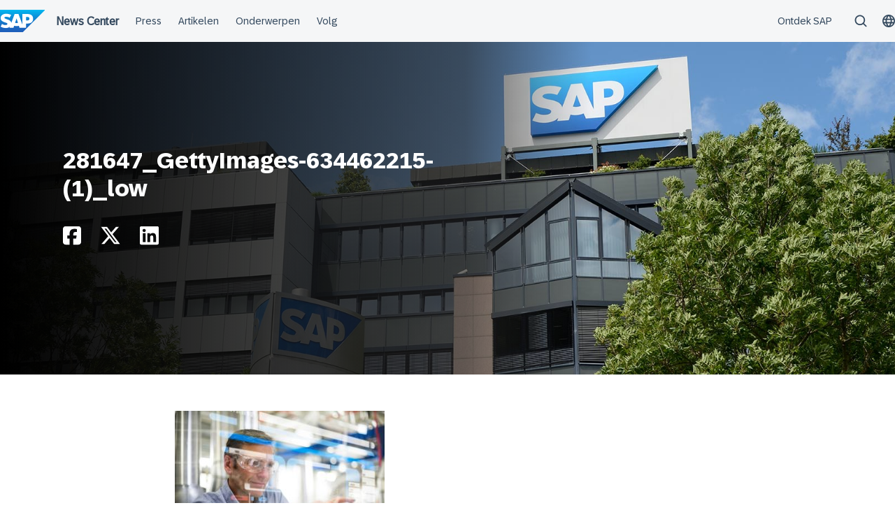

--- FILE ---
content_type: application/x-javascript
request_url: https://assets.adobedtm.com/ccc66c06b30b/dec9e8a112d6/launch-5477257322e9.min.js
body_size: 122185
content:
// For license information, see `https://assets.adobedtm.com/ccc66c06b30b/dec9e8a112d6/launch-5477257322e9.js`.
window._satellite=window._satellite||{},window._satellite.container={buildInfo:{minified:!0,buildDate:"2025-12-15T22:57:51Z",turbineBuildDate:"2024-08-22T17:32:44Z",turbineVersion:"28.0.0"},environment:{id:"EN2220820cf2534da389c067aa88240227",stage:"production"},dataElements:{"DL - asset.softwareDownloadID":{modulePath:"gcoe-adobe-client-data-layer/src/lib/dataElements/datalayerComputedState.js",settings:{path:"asset.softwareDownloadID"}},"x. AA - account":{modulePath:"core/src/lib/dataElements/customCode.js",settings:{source:function(){var e=!1;try{var t=_satellite.getVar("isFromSAP")||!1;"function"==typeof t&&(e=t()||!1)}catch(e){_satellite.logger.error(e)}var n="sapsapnewsdev";switch(location.hostname){case"news.sap.com":case"news.sap.cn":n="sapsapnews,sapglobal"}return e&&"production"==_satellite.getVar("launch_environment")&&(n="sap-blackhole"),n}}},"DL - site.event":{modulePath:"gcoe-adobe-client-data-layer/src/lib/dataElements/datalayerComputedState.js",settings:{path:"site.event"}},"x. AA - v006":{modulePath:"core/src/lib/dataElements/customCode.js",settings:{source:function(){var e=[];return[{id:0,value:_satellite.getVar("DL - user.role")||""},{id:1,value:_satellite.getVar("DL - user.relationship")||""},{id:2,value:_satellite.getVar("DL - user.industry")||""},{id:3,value:_satellite.getVar("DL - user.department")||""},{id:4,value:_satellite.getVar("DL - user.jobFunction")||""},{id:5,value:_satellite.getVar("DL - user.company")||""}].forEach((function(t){t.value&&e.push([t.id,t.value].join(":"))})),e.join("|")}}},isFromSAP:{modulePath:"core/src/lib/dataElements/customCode.js",settings:{source:function(){return window.isFromSAP||(window.isFromSAP=function(){return!(_satellite.getVar("isFromSAP_ENVIRONMENT_OVERRIDE")||!_satellite.getVar("isFromSAP_6SENSE")&&!_satellite.getVar("isFromSAP_IMAGE")&&!_satellite.getVar("isFromSAP_USERID"))}),window.isFromSAP}}},"DL - user.ID":{modulePath:"gcoe-adobe-client-data-layer/src/lib/dataElements/datalayerComputedState.js",settings:{path:"user.ID"}},"CC - Document Referrer":{modulePath:"core/src/lib/dataElements/customCode.js",settings:{source:function(){return document.referrer}}},"DL - page.title":{modulePath:"gcoe-adobe-client-data-layer/src/lib/dataElements/datalayerComputedState.js",settings:{path:"page.title"}},"DL - user.account.IDSid":{modulePath:"gcoe-adobe-client-data-layer/src/lib/dataElements/datalayerComputedState.js",settings:{path:"user.account.IDSid"}},"x. AA - v153":{modulePath:"core/src/lib/dataElements/customCode.js",settings:{source:function(){try{var e=[];return window.adobeDataLayer.forEach((function(t){t&&t.event&&e.push(t.event)})),e=[...new Set(e)].join("|")}catch(e){}}}},"x.AA - linkDownloadFileTypes":{modulePath:"core/src/lib/dataElements/constant.js",settings:{value:"doc,docx,eps,jpg,png,svg,xls,ppt,pptx,pdf,xlsx,tab,csv,zip,txt,vsd,vxd,xml,js,css,rar,exe,wma,mov,avi,wmv,mp3,wav,m4v"}},"DL - activityMap.region":{modulePath:"gcoe-adobe-client-data-layer/src/lib/dataElements/datalayerComputedState.js",settings:{path:"activityMap.region"}},"DL - asset.detailpageUrl":{modulePath:"gcoe-adobe-client-data-layer/src/lib/dataElements/datalayerComputedState.js",settings:{path:"asset.detailpageUrl"}},"DL - page.referrer":{modulePath:"gcoe-adobe-client-data-layer/src/lib/dataElements/datalayerComputedState.js",settings:{path:"page.referrer"}},"DL - eddl.version":{modulePath:"gcoe-adobe-client-data-layer/src/lib/dataElements/datalayerComputedState.js",settings:{path:"eddl.version"}},notice_behavior:{cleanText:!0,modulePath:"core/src/lib/dataElements/cookie.js",settings:{name:"notice_behavior"}},"x. AA - v003":{modulePath:"core/src/lib/dataElements/customCode.js",settings:{source:function(){var e="no site section",t=_satellite.getVar("DL - page.section")||e;return"/"==t&&(t=e),t}}},"DL - user.type":{modulePath:"gcoe-adobe-client-data-layer/src/lib/dataElements/datalayerComputedState.js",settings:{path:"user.type"}},"DL - social.externalURL":{modulePath:"gcoe-adobe-client-data-layer/src/lib/dataElements/datalayerComputedState.js",settings:{path:"social.externalURL"}},isFromSAP_IMAGE:{modulePath:"core/src/lib/dataElements/customCode.js",settings:{source:function(){function e(){let e=_satellite.getVar("localStorage - sap (image)");return!(!e||1!==parseInt(e.v))}return e()}}},"CDI - endpoint":{modulePath:"core/src/lib/dataElements/customCode.js",settings:{source:function(){var e="https://eddl.cdi.services.sap.com/v1/events";return"development"!=_satellite.environment.stage&&"staging"!=_satellite.environment.stage||(e="https://stage-eddl.cdi.services.sap.com/v1/events"),e}}},aa_pii_strip_custom:{modulePath:"core/src/lib/dataElements/customCode.js",settings:{source:function(){return function(e){try{if(e.eVar76){var t=new RegExp("^(https?://profile.sap.com/u/)[^/?#]+(.*)");e.eVar76=e.referrer=e.eVar76.replace(t,"$1<username>$2")}}catch(e){}return e}}}},"x. AA - v031":{modulePath:"core/src/lib/dataElements/customCode.js",settings:{source:function(){var e=(_satellite.getVar("DL - social.target")||"").replace(/^https?:\/\//,"");return e||(e=_satellite.getVar("DL - asset.aemID")||_satellite.getVar("DL - asset.name")||_satellite.getVar("DL - social.externalURL")||_satellite.getVar("DL - page.url")||"[no value]"),[(_satellite.getVar("DL - social.type")||"").toLowerCase(),_satellite.getVar("DL - social.platform")||"[no value]",e].join("|")}}},"CDI - ecid":{modulePath:"adobe-mcid/src/lib/dataElements/ecid.js",settings:{}},"x. AA - p073":{modulePath:"core/src/lib/dataElements/customCode.js",settings:{source:function(){var e="";try{e=["isFromSAP:"+(_satellite.getVar("isFromSAP")()||!1),"IMAGE:"+(_satellite.getVar("isFromSAP_IMAGE")||!1),"6SENSE:"+(_satellite.getVar("isFromSAP_6SENSE")||!1),"USERID:"+(_satellite.getVar("isFromSAP_USERID")||!1),"ENVIRONMENT_OVERRIDE:"+(_satellite.getVar("isFromSAP_ENVIRONMENT_OVERRIDE")||!1)].join("|")}catch(e){}return e}}},"DL - search.pageNumber":{modulePath:"gcoe-adobe-client-data-layer/src/lib/dataElements/datalayerComputedState.js",settings:{path:"search.pageNumber"}},"DL - page.template":{modulePath:"gcoe-adobe-client-data-layer/src/lib/dataElements/datalayerComputedState.js",settings:{path:"page.template"}},"x. AA - v103":{modulePath:"core/src/lib/dataElements/customCode.js",settings:{source:function(){return _satellite.getVar("DL - asset.restriction.type")||""}}},aa_pii_strip_params:{modulePath:"core/src/lib/dataElements/customCode.js",settings:{source:function(){return function(e){function t(e,t){var n=e.split("?");if(n.length>=2){for(var r=encodeURIComponent(t)+"=",i=n[1].split(/[&;]/g),o=i.length;o-- >0;)-1!==i[o].toLowerCase().lastIndexOf(r.toLowerCase(),0)&&i.splice(o,1);return n[0]+(i.length>0?"?"+i.join("&"):"")}return e}var n=["login_hint","email","username","company","name","LID"];try{e=e||"",n.forEach((function(n){e=t(e,n)}))}catch(e){}return e}}}},"CDI - JSON/dataschema":{modulePath:"core/src/lib/dataElements/customCode.js",settings:{source:function(){return async e=>{try{_satellite.logger.debug("Filtering CDI Schema");const{site:t,eddl:n,name:r,page:i,search:o,user:a,event:s,form:c,video:u,asset:l}=e;let d={event:s};switch(_satellite.setVar("eddlEvent",s),s){case"pageView":d.page={template:i?.template,country:i?.country,referrer:i?.referrer,semaphoreID:i?.semaphoreID,wikiSpaceKey:i?.wikiSpaceKey,name:i?.name,language:i?.language,section:i?.section,detail:i?.detail,pageId:i?.pageId,title:i?.title,url:i?.url},d.user={role:a?.role,loginMethod:a?.loginMethod,marketoLeadID:a?.marketoLeadID,industry:a?.industry,loginStatus:a?.loginStatus,type:a?.type,adobeCID:a?.adobeCID,jobFunction:a?.jobFunction,IDS:a?.IDS,ID:a?.ID,department:a?.department,relationship:a?.relationship};break;case"globalDL":d.site={country:t?.country,name:t?.name,eventType:t?.eventType},d.eddl={version:n?.version},d.page={template:i?.template,country:i?.country,referrer:i?.referrer,semaphoreID:i?.semaphoreID,wikiSpaceKey:i?.wikiSpaceKey,name:i?.name,language:i?.language,section:i?.section,detail:i?.detail,pageId:i?.pageId,title:i?.title,url:i?.url},d.user={role:a?.role,loginMethod:a?.loginMethod,marketoLeadID:a?.marketoLeadID,industry:a?.industry,loginStatus:a?.loginStatus,type:a?.type,adobeCID:a?.adobeCID,jobFunction:a?.jobFunction,IDS:a?.IDS,ID:a?.ID,department:a?.department,relationship:a?.relationship};break;case"userLogin":case"userLogout":d.user={role:a?.role,loginMethod:a?.loginMethod,marketoLeadID:a?.marketoLeadID,industry:a?.industry,loginStatus:a?.loginStatus,type:a?.type,adobeCID:a?.adobeCID,jobFunction:a?.jobFunction,IDS:a?.IDS,ID:a?.ID,department:a?.department,relationship:a?.relationship};break;case"search":case"searchNoResults":case"searchClick":d.search={serpRef:o?.serpRef,initLocation:o?.initLocation,keywordType:o?.keywordType,numberResults:o?.numberResults,location:o?.location,term:o?.term,guidedSearch:o?.guidedSearch};break;case"formView":d.form={template:c?.template,referrer:c?.referrer,contactProfileLevel:c?.contactProfileLevel,name:c?.name,uniqueID:c?.uniqueID};break;case"formSubmit":case"nonLeadFormSubmit":d.form={contactRequested:c?.contactRequested,template:c?.template,country:c?.country,optinStatus:c?.optinStatus,industry:c?.industry,companyNameOrigin:c?.companyNameOrigin,transactionID:c?.transactionID,referrer:c?.referrer,jobFunction:c?.jobFunction,contactProfileLevel:c?.contactProfileLevel,name:c?.name,topic:c?.topic,crmCode:c?.crmCode,department:c?.department,relationship:c?.relationship,uniqueID:c?.uniqueID};break;case"formError":d.form={template:c?.template,referrer:c?.referrer,errorDescription:c?.errorDescription,name:c?.name,uniqueID:c?.uniqueID};break;case"searchInit":case"searchInitiated":d.search={initLocation:o?.initLocation,location:o?.location,term:o?.term};break;case"emailFormView":case"emailFormSubmit":d.form={template:c?.template,name:c?.name,uniqueID:c?.uniqueID};break;case"downloadAttempt":case"downloadSuccess":case"pdfView":d.asset={url:l?.url,page:l?.page,aemID:l?.aemID,name:l?.name,softwareDownloadID:l?.softwareDownloadID,digitalLibraryID:l?.digitalLibraryID,detailpageURL:l?.detailpageURL,crmCode:l?.crmCode,restriction:l?.restriction};break;case"videoStart":case"video25":case"video50":case"video75":case"videoComplete":d.video={name:u?.name,player:u?.player,timePlayed:u?.timePlayed};break;default:d=e}return _satellite.logger.debug("CDI Schema filtered",d),d}catch(e){throw _satellite.logger.error("Error filtering schema: "+e),e}}}}},"DL - page.semaphoreID":{modulePath:"gcoe-adobe-client-data-layer/src/lib/dataElements/datalayerComputedState.js",settings:{path:"page.semaphoreID"}},"x. AA - v011":{modulePath:"core/src/lib/dataElements/customCode.js",settings:{source:function(){return _satellite.getVar("DL - search.term")||""}}},"x.AA - linkInternalFilters":{modulePath:"core/src/lib/dataElements/customCode.js",settings:{source:function(){return["news.sap.com",".wpengine.com",""].filter(Boolean).join(",")}}},"x. AA - v118":{modulePath:"core/src/lib/dataElements/queryStringParameter.js",settings:{name:"sprinklrid",caseInsensitive:!1}},"DL - exit.link":{modulePath:"gcoe-adobe-client-data-layer/src/lib/dataElements/datalayerComputedState.js",settings:{path:"exit.link"}},"x. AA - v075":{modulePath:"core/src/lib/dataElements/customCode.js",settings:{source:function(){return _satellite.getVar("DL - page.URL")||_satellite.getVar("DL - page.url")||location.href}}},"x. AA - v127":{modulePath:"core/src/lib/dataElements/queryStringParameter.js",settings:{name:"smc_campaign_id",caseInsensitive:!1}},"x. AA - v001":{modulePath:"core/src/lib/dataElements/customCode.js",settings:{source:function(){var e=[],t=_satellite.getVar("DL - site.name")||"",n=_satellite.getVar("DL - page.country")||"glo";return t&&e.push(t,":"),n&&e.push(n),e.join("")}}},isFromSAP_ENVIRONMENT_OVERRIDE_COOKIE:{modulePath:"core/src/lib/dataElements/cookie.js",settings:{name:"isFromSAP_ENVIRONMENT_OVERRIDE"}},"x. AA - v020":{modulePath:"core/src/lib/dataElements/customCode.js",settings:{source:function(){var e=[],t=_satellite.getVar("DL - site.name")||"",n=_satellite.getVar("DL - page.country")||"";"glo"==n&&(n="");var r=_satellite.getVar("DL - page.name")||"";0!==r.indexOf("/")&&(r="/"+r);var i=_satellite.getVar("DL - page.detail")||"";return t&&e.push(t,":"),n&&e.push(n,":"),r&&e.push(r),i&&e.push("^",i),e.join("")}}},"DL - asset.crmCode":{modulePath:"gcoe-adobe-client-data-layer/src/lib/dataElements/datalayerComputedState.js",settings:{path:"asset.crmCode"}},"DL - page.url":{modulePath:"gcoe-adobe-client-data-layer/src/lib/dataElements/datalayerComputedState.js",settings:{path:"page.url"}},"x. AA - v070":{modulePath:"core/src/lib/dataElements/customCode.js",settings:{source:function(){return _satellite.getVar("DL - page.template")}}},aa_pii_vars:{modulePath:"core/src/lib/dataElements/customCode.js",settings:{source:function(){return["prop68","eVar23","eVar35","eVar39","eVar53","eVar76","eVar75","eVar143","referrer","linkURL","pageURL","linkName","contextData:a.activitymap.destination"]}}},isConsentDemDex:{modulePath:"core/src/lib/dataElements/customCode.js",settings:{source:function(){return!_satellite.getVar("isConsentEnabled")("omtrdc.net",1)}}},"Optin Status":{modulePath:"core/src/lib/dataElements/customCode.js",settings:{source:function(){try{var e={aam:!1,aa:!1,target:!1,ecid:!1,adcloud:!1,campaign:!1,livefyre:!1},t=_satellite.getVar("isConsentEnabled")("omtrdc.net",1);return t&&Object.keys(e).forEach((function(t){e[t]=!0})),_satellite.logger.log("AA Optin In:",t,e),e}catch(e){}}}},notice_gdpr_prefs:{cleanText:!0,modulePath:"core/src/lib/dataElements/cookie.js",settings:{name:"notice_gdpr_prefs"}},isFromSAP_USERID:{modulePath:"core/src/lib/dataElements/customCode.js",settings:{source:function(){function e(){var e=!1;try{"employee"==(_satellite.getVar("DL - user.role")||"").toLowerCase()&&(e=!0)}catch(e){}try{(_satellite.getVar("x. AA - v010")||"").match(/^[cid]/i)&&(e=!0)}catch(e){}return e}return e()}}},"CDI - eddl/cdi_Type":{modulePath:"sdi-toolkit/src/lib/data_elements/data_element_translator.js",settings:{entries:[{key:"pageView",value:"sap.ies.cxs.eddl.pageview"},{key:"globalDL",value:"sap.ies.cxs.eddl.globaldl"},{key:"userLogin",value:"sap.ies.cxs.eddl.userlogin"},{key:"userLogout",value:"sap.ies.cxs.eddl.userlogout"},{key:"search",value:"sap.ies.cxs.eddl.search"},{key:"searchNoResults",value:"sap.ies.cxs.eddl.searchnoresults"},{key:"searchClick",value:"sap.ies.cxs.eddl.searchclick"},{key:"formView",value:"sap.ies.cxs.eddl.formview"},{key:"formSubmit",value:"sap.ies.cxs.eddl.formsubmit"},{key:"formError",value:"sap.ies.cxs.eddl.formerror"},{key:"nonLeadFormSubmit",value:"sap.ies.cxs.eddl.nonleadformsubmit"},{key:"searchInit",value:"sap.ies.cxs.eddl.searchinit"},{key:"searchInitiated",value:"sap.ies.cxs.eddl.searchinitiated"},{key:"emailFormView",value:"sap.ies.cxs.eddl.emailformview"},{key:"emailFormSubmit",value:"sap.ies.cxs.eddl.emailformsubmit"},{key:"downloadAttempt",value:"sap.ies.cxs.eddl.downloadattempt"},{key:"downloadSuccess",value:"sap.ies.cxs.eddl.downloadsuccess"},{key:"pdfView",value:"sap.ies.cxs.eddl.pdfview"},{key:"videoStart",value:"sap.ies.cxs.eddl.videostart"},{key:"video25",value:"sap.ies.cxs.eddl.video25"},{key:"video50",value:"sap.ies.cxs.eddl.video50"},{key:"video75",value:"sap.ies.cxs.eddl.video75"},{key:"videoComplete",value:"sap.ies.cxs.eddl.videocomplete"}],sourceValue:"%eddlEvent%"}},"DL - search.location":{modulePath:"gcoe-adobe-client-data-layer/src/lib/dataElements/datalayerComputedState.js",settings:{path:"search.location"}},"localStorage - sap (image)":{modulePath:"core/src/lib/dataElements/customCode.js",settings:{source:function(){try{var e,t=!1;e=JSON.parse(localStorage.getItem("_sap"))}catch(n){e=t}return e||t}}},"DL - page.language":{defaultValue:"en",modulePath:"gcoe-adobe-client-data-layer/src/lib/dataElements/datalayerComputedState.js",settings:{path:"page.language"}},"CDI - eventName":{modulePath:"core/src/lib/dataElements/customCode.js",settings:{source:function(){return["pageView","globalDL","userLogin","userLogout","searchInit","searchInitiated","search","searchNoResults","searchClick","formView","formSubmit","formError","nonLeadFormSubmit","emailFormView","emailFormSubmit","downloadAttempt","downloadSuccess","pdfView","videoStart","video25","video50","video75","videoComplete"]}}},"x. AA - v099":{modulePath:"core/src/lib/dataElements/customCode.js",settings:{source:function(){return _satellite.getVar("DL - asset.digitalLibraryID")||""}}},"SS - referrerBeforeTrustArcReload":{modulePath:"core/src/lib/dataElements/sessionStorage.js",settings:{name:"referrerBeforeTrustArcReload"}},"x. AA - v053":{modulePath:"core/src/lib/dataElements/customCode.js",settings:{source:function(){return _satellite.getVar("DL - exit.link")||""}}},isFromSAP_ENVIRONMENT_OVERRIDE_QUERYPARAM:{modulePath:"core/src/lib/dataElements/queryStringParameter.js",settings:{name:"isFromSAP_ENVIRONMENT_OVERRIDE",caseInsensitive:!0}},"x. AA - v128":{modulePath:"core/src/lib/dataElements/customCode.js",settings:{source:function(){return _satellite.getVar("DL - page.title")||document.title}}},"DL - asset.aemID":{modulePath:"gcoe-adobe-client-data-layer/src/lib/dataElements/datalayerComputedState.js",settings:{path:"asset.aemID"}},"DL - asset.ID":{modulePath:"gcoe-adobe-client-data-layer/src/lib/dataElements/datalayerComputedState.js",settings:{path:"asset.ID"}},"DL - user.industry":{modulePath:"gcoe-adobe-client-data-layer/src/lib/dataElements/datalayerComputedState.js",settings:{path:"user.industry"}},"DL - page.section":{defaultValue:"no site section",modulePath:"gcoe-adobe-client-data-layer/src/lib/dataElements/datalayerComputedState.js",settings:{path:"page.section"}},"DL - asset.digitalLibraryID":{modulePath:"gcoe-adobe-client-data-layer/src/lib/dataElements/datalayerComputedState.js",settings:{path:"asset.digitalLibraryID"}},"x. AA - v005":{modulePath:"core/src/lib/dataElements/customCode.js",settings:{source:function(){return _satellite.getVar("DL - asset.page")||""}}},"x. AA - v120":{modulePath:"core/src/lib/dataElements/customCode.js",settings:{source:function(){return _satellite.getVar("DL - user.marketoLeadID")||""}}},launch_environment:{modulePath:"core/src/lib/dataElements/javascriptVariable.js",settings:{path:"_satellite.environment.stage"}},"localStorage - com.adobe.reactor.debug":{defaultValue:"",modulePath:"core/src/lib/dataElements/localStorage.js",settings:{name:"com.adobe.reactor.debug"}},isFromSAP_ENVIRONMENT_OVERRIDE:{modulePath:"core/src/lib/dataElements/customCode.js",settings:{source:function(){function e(){return"true"==_satellite.getVar("isFromSAP_ENVIRONMENT_OVERRIDE_SESSIONSTORAGE")||"true"==_satellite.getVar("isFromSAP_ENVIRONMENT_OVERRIDE_LOCALSTORAGE")||"true"==_satellite.getVar("isFromSAP_ENVIRONMENT_OVERRIDE_QUERYPARAM")||"true"==_satellite.getVar("isFromSAP_ENVIRONMENT_OVERRIDE_COOKIE")}return e()}}},"DL - social.target":{modulePath:"gcoe-adobe-client-data-layer/src/lib/dataElements/datalayerComputedState.js",settings:{path:"social.target"}},"DL - search.initLocation":{modulePath:"gcoe-adobe-client-data-layer/src/lib/dataElements/datalayerComputedState.js",settings:{path:"search.initLocation"}},"DL - user.jobFunction":{modulePath:"gcoe-adobe-client-data-layer/src/lib/dataElements/datalayerComputedState.js",settings:{path:"user.jobFunction"}},"DL - user.loginMethod":{modulePath:"gcoe-adobe-client-data-layer/src/lib/dataElements/datalayerComputedState.js",settings:{path:"user.loginMethod"}},"DL - social.platform":{modulePath:"gcoe-adobe-client-data-layer/src/lib/dataElements/datalayerComputedState.js",settings:{path:"social.platform"}},isConsentEnabledQA:{defaultValue:"",storageDuration:"pageview",modulePath:"consentchecker/src/lib/dataElements/isconsentenabled.js",settings:{}},"localStorage - sdsat_stagingLibrary":{defaultValue:"",modulePath:"core/src/lib/dataElements/localStorage.js",settings:{name:"sdsat_stagingLibrary"}},"DL - search.term":{modulePath:"gcoe-adobe-client-data-layer/src/lib/dataElements/datalayerComputedState.js",settings:{path:"search.term"}},"x. AA - list2":{modulePath:"core/src/lib/dataElements/customCode.js",settings:{source:function(){try{var e=[],t=_satellite.getVar("DL - page.semaphoreID")||"";if(t&&t.length>0)e=e.concat(t);else{var n=document.head.querySelector('meta[name="sm_tech_ids"]')?.content||"";n&&(n=n.replace(/\s*,\s*/g,",").split(","),e=e.concat(n))}return e=e.join(",")}catch(e){}}}},launch_property_name:{modulePath:"core/src/lib/dataElements/javascriptVariable.js",settings:{path:"_satellite.property.name"}},"DL - page.country":{defaultValue:"glo",modulePath:"gcoe-adobe-client-data-layer/src/lib/dataElements/datalayerComputedState.js",settings:{path:"page.country"}},targetConfig:{defaultValue:"",modulePath:"core/src/lib/dataElements/customCode.js",settings:{source:function(){return{_6sense:!0,target:!0,globalParams:{at_property:"24856bec-0da0-efae-adff-09d66f0d5c1e"}}}}},"x. AA - v002":{modulePath:"core/src/lib/dataElements/customCode.js",settings:{source:function(){return _satellite.getVar("DL - page.language")}}},trustarc_referrer:{modulePath:"core/src/lib/dataElements/sessionStorage.js",settings:{name:"trustarc_referrer"}},"DL - _computedState":{modulePath:"gcoe-adobe-client-data-layer/src/lib/dataElements/datalayerComputedState.js",settings:{path:""}},isFromSAP_ENVIRONMENT_OVERRIDE_SESSIONSTORAGE:{modulePath:"core/src/lib/dataElements/sessionStorage.js",settings:{name:"isFromSAP_ENVIRONMENT_OVERRIDE"}},aa_dummy_rsid:{defaultValue:"",modulePath:"core/src/lib/dataElements/customCode.js",settings:{source:function(){return""}}},"DL - asset.restriction.tokenCount":{modulePath:"gcoe-adobe-client-data-layer/src/lib/dataElements/datalayerComputedState.js",settings:{path:"asset.restriction.tokenCount"}},"DL - user.company":{modulePath:"gcoe-adobe-client-data-layer/src/lib/dataElements/datalayerComputedState.js",settings:{path:"user.company"}},"DL - site.name":{defaultValue:"news",modulePath:"gcoe-adobe-client-data-layer/src/lib/dataElements/datalayerComputedState.js",settings:{path:"site.name"}},Deny3rdPartyFromECIDS:{modulePath:"core/src/lib/dataElements/customCode.js",settings:{source:function(){return!(_satellite.getVar("isConsentEnabled")("doubleclick.net",2)&&_satellite.getVar("isConsentEnabled")("demdex.com",1)&&_satellite.getVar("isConsentEnabled")("twitter.com",2)&&_satellite.getVar("isConsentEnabled")("adsrvr.org",2)&&_satellite.getVar("isConsentEnabled")("bing.com",2)&&_satellite.getVar("isConsentEnabled")("krxd.net",2))}}},"Page - Page Title":{forceLowerCase:!0,modulePath:"core/src/lib/dataElements/pageInfo.js",settings:{attribute:"title"}},"DL - asset":{defaultValue:"",modulePath:"gcoe-adobe-client-data-layer/src/lib/dataElements/datalayerComputedState.js",settings:{path:"asset"}},"x. AA - v021":{modulePath:"core/src/lib/dataElements/customCode.js",settings:{source:function(){var e=_satellite.getVar("DL - site.name")||"",t=_satellite.getVar("DL - asset.softwareDownloadID")||_satellite.getVar("DL - asset.aemID")||_satellite.getVar("DL - asset.ID")||_satellite.getVar("DL - asset.name")||_satellite.getVar("DL - asset.url")||"";return t&&0!==t.indexOf(e)&&(t=e+":"+t),t}}},"DL - page.detail":{modulePath:"gcoe-adobe-client-data-layer/src/lib/dataElements/datalayerComputedState.js",settings:{path:"page.detail"}},"x. AA - v076":{modulePath:"core/src/lib/dataElements/customCode.js",settings:{source:function(){var e=_satellite.getVar("DL - page.referrer")||document.referrer||"",t=JSON.parse(_satellite.getVar("trustarc_referrer"))||{};return t.isConsumed||(e=t.referrer||""),e}}},"x. AA - v109":{modulePath:"core/src/lib/dataElements/customCode.js",settings:{source:function(){var e=[],t=_satellite.getVar("DL - asset")||"",n=_satellite.getVar("DL - form")||"";return(t||n)&&(e.push(["asset",_satellite.getVar("DL - asset.crmCode")||"Non CRM Code Value"].join(":")),e.push(["form",_satellite.getVar("DL - form.crmCode")||"No CRM Code"].join(":"))),e.join("|")}}},"DL - user.role":{modulePath:"gcoe-adobe-client-data-layer/src/lib/dataElements/datalayerComputedState.js",settings:{path:"user.role"}},"DL - activityMap.page":{modulePath:"gcoe-adobe-client-data-layer/src/lib/dataElements/datalayerComputedState.js",settings:{path:"activityMap.page"}},"x. AA - v010":{modulePath:"core/src/lib/dataElements/customCode.js",settings:{source:function(){return _satellite.getVar("DL - user.account.IDSid")||_satellite.getVar("DL - user.UID")||_satellite.getVar("DL - user.IDS")||"no value"}}},"DL - asset.restriction.type":{modulePath:"gcoe-adobe-client-data-layer/src/lib/dataElements/datalayerComputedState.js",settings:{path:"asset.restriction.type"}},"DL - user.relationship":{modulePath:"gcoe-adobe-client-data-layer/src/lib/dataElements/datalayerComputedState.js",settings:{path:"user.relationship"}},"x. AA - v007":{modulePath:"core/src/lib/dataElements/customCode.js",settings:{source:function(){return(_satellite.getVar("DL - page.URL")||location.href).split("/")[2]||""}}},isConsentEnabled:{defaultValue:"",modulePath:"consentchecker/src/lib/dataElements/isconsentenabled.js",settings:{}},isLaunchStagingDebug:{defaultValue:"",modulePath:"core/src/lib/dataElements/customCode.js",settings:{source:function(){return"true"==localStorage.getItem("com.adobe.reactor.debug")||"true"==localStorage.getItem("sdsat_stagingLibrary")||"production"!=_satellite.getVar("launch_environment")||!1}}},"DL - asset.restriction.popupCount":{modulePath:"gcoe-adobe-client-data-layer/src/lib/dataElements/datalayerComputedState.js",settings:{path:"asset.restriction.popupCount"}},"DL - user.loginStatus":{modulePath:"gcoe-adobe-client-data-layer/src/lib/dataElements/datalayerComputedState.js",settings:{path:"user.loginStatus"}},__isSAPEmployee:{modulePath:"core/src/lib/dataElements/customCode.js",settings:{source:function(){function e(){var e,t,n=!1,r=_satellite.getVar("localStorage - _6senseCompanyDetails"),i=r&&r.segments&&r.segments.names||r.segments;for(e=0,t=(i=i instanceof Array&&i||[]).length;e<t;e++)if(i[e].match(/^\s*\[sap\]\s*true\s*$/i)){n=!0;break}return r.company&&r.company.name&&"sap"==r.company.name.toLowerCase()&&(n=!0),n||!1}return e()}}},"DL - page.URL":{modulePath:"gcoe-adobe-client-data-layer/src/lib/dataElements/datalayerComputedState.js",settings:{path:"page.URL"}},"DL - social.type":{modulePath:"gcoe-adobe-client-data-layer/src/lib/dataElements/datalayerComputedState.js",settings:{path:"social.type"}},isDebug:{defaultValue:"",modulePath:"core/src/lib/dataElements/customCode.js",settings:{source:function(){return"true"==localStorage.getItem("com.adobe.reactor.debug")||"true"==localStorage.getItem("sdsat_stagingLibrary")||_satellite.buildInfo&&"production"!=_satellite.buildInfo.environment||!1}}},"URL - serp_ref":{modulePath:"core/src/lib/dataElements/queryStringParameter.js",settings:{name:"serp_ref",caseInsensitive:!0}},"x. AA - v157":{modulePath:"core/src/lib/dataElements/customCode.js",settings:{source:function(){try{return[["BD",_satellite.buildInfo.buildDate.split("T")[0]].join(":"),["LEID",_satellite.environment.id].join(":"),["LP",_satellite.property.name].join(":")].join("|")}catch(e){}}}},"DL - asset.page":{modulePath:"gcoe-adobe-client-data-layer/src/lib/dataElements/datalayerComputedState.js",settings:{path:"asset.page"}},"DL - search.clickLocation":{modulePath:"gcoe-adobe-client-data-layer/src/lib/dataElements/datalayerComputedState.js",settings:{path:"search.clickLocation"}},"x. AA - v119":{modulePath:"core/src/lib/dataElements/queryStringParameter.js",settings:{name:"pttid",caseInsensitive:!1}},"DL - asset.name":{modulePath:"gcoe-adobe-client-data-layer/src/lib/dataElements/datalayerComputedState.js",settings:{path:"asset.name"}},"x. AA - v082":{modulePath:"core/src/lib/dataElements/customCode.js",settings:{source:function(){var e=[],t=_satellite.getVar("DL - search.location")||"";t&&e.push(["0",t].join(":"));var n=_satellite.getVar("DL - search.clickLocation")||"SRP";n&&e.push(["1",n].join(":"));var r=_satellite.getVar("DL - search.initLocation")||t||"";return r&&e.push(["2",r].join(":")),e=e.join("|")}}},"localStorage - _6senseCompanyDetails":{defaultValue:"",modulePath:"core/src/lib/dataElements/customCode.js",settings:{source:function(){try{var e,t=!1;e=JSON.parse(localStorage.getItem("_6senseCompanyDetails"))}catch(n){e=t}return e||t}}},isFromSAP_ENVIRONMENT_OVERRIDE_LOCALSTORAGE:{modulePath:"core/src/lib/dataElements/localStorage.js",settings:{name:"isFromSAP_ENVIRONMENT_OVERRIDE"}},"CDI - eddl/cdi_Schema":{modulePath:"sdi-toolkit/src/lib/data_elements/data_element_translator.js",settings:{entries:[{key:"userLogin",value:"https://sap.ies.cxs.eddl.userlogin.v.1.0.json"},{key:"userLogout",value:"https://sap.ies.cxs.eddl.userlogout.v.1.0.json"},{key:"pageView",value:"https://sap.ies.cxs.eddl.pageview.v.1.0.json"},{key:"globalDL",value:"https://sap.ies.cxs.eddl.globaldl.v.1.0.json"},{key:"search",value:"https://sap.ies.cxs.eddl.search.v.1.0.json"},{key:"searchNoResults",value:"https://sap.ies.cxs.eddl.searchnoresults.v.1.0.json"},{key:"searchClick",value:"https://sap.ies.cxs.eddl.searchclick.v.1.0.json"},{key:"formView",value:"https://sap.ies.cxs.eddl.formview.v.1.0.json"},{key:"formSubmit",value:"https://sap.ies.cxs.eddl.formsubmit.v.1.0.json"},{key:"formError",value:"https://sap.ies.cxs.eddl.formerror.v.1.0.json"},{key:"nonLeadFormSubmit",value:"https://sap.ies.cxs.eddl.nonleadformsubmit.v.1.0.json"},{key:"searchInit",value:"https://sap.ies.cxs.eddl.searchinit.v.1.0.json"},{key:"searchInitiated",value:"https://sap.ies.cxs.eddl.searchinitiated.v.1.0.json"},{key:"emailFormView",value:"https://sap.ies.cxs.eddl.emailformview.v.1.0.json"},{key:"emailFormSubmit",value:"https://sap.ies.cxs.eddl.emailformsubmit.v.1.0.json"},{key:"downloadAttempt",value:"https://sap.ies.cxs.eddl.downloadattempt.v.1.0.json"},{key:"downloadSuccess",value:"https://sap.ies.cxs.eddl.downloadsuccess.v.1.0.json"},{key:"pdfView",value:"https://sap.ies.cxs.eddl.pdfview.v.1.0.json"},{key:"videoStart",value:"https://sap.ies.cxs.eddl.videostart.v.1.0.json"},{key:"video25",value:"https://sap.ies.cxs.eddl.video25.v.1.0.json"},{key:"video50",value:"https://sap.ies.cxs.eddl.video50.v.1.0.json"},{key:"video75",value:"https://sap.ies.cxs.eddl.video75.v.1.0.json"},{key:"videoComplete",value:"https://sap.ies.cxs.eddl.videocomplete.v.1.0.json"}],sourceValue:"%eddlEvent%"}},"DL - page.name":{modulePath:"gcoe-adobe-client-data-layer/src/lib/dataElements/datalayerComputedState.js",settings:{path:"page.name"}},"DL - asset.url":{modulePath:"gcoe-adobe-client-data-layer/src/lib/dataElements/datalayerComputedState.js",settings:{path:"asset.url"}},"x. AA - v009":{modulePath:"core/src/lib/dataElements/customCode.js",settings:{source:function(){var e=_satellite.getVar("DL - user.loginStatus")||"no";switch(e.toLowerCase()){case"yes":e="logY";break;case"no":e="logN"}return e}}},"CDI - uniqueEventID":{modulePath:"core/src/lib/dataElements/customCode.js",settings:{source:function(){function e(){var e=(new Date).getTime();return"xxxxxxxx-xxxx-4xxx-yxxx-xxxxxxxxxxxx".replace(/[xy]/g,(function(t){var n=(e+16*Math.random())%16|0;return e=Math.floor(e/16),("x"==t?n:3&n|8).toString(16)}))}return e()}}},isFromSAP_6SENSE:{modulePath:"core/src/lib/dataElements/customCode.js",settings:{source:function(){function e(){var e,t,n=!1,r=_satellite.getVar("localStorage - _6senseCompanyDetails"),i=r&&r.segments&&r.segments.names||r.segments;for(e=0,t=(i=i instanceof Array&&i||[]).length;e<t;e++)if(i[e].match(/^\s*\[sap\]\s*true\s*$/i)){n=!0;break}return~["sap","sap concur","sap ag"].indexOf(name)&&(n=!0),n||!1}return e()}}},"DL - activityMap.destination":{modulePath:"gcoe-adobe-client-data-layer/src/lib/dataElements/datalayerComputedState.js",settings:{path:"activityMap.destination"}},"DL - activityMap.link":{modulePath:"gcoe-adobe-client-data-layer/src/lib/dataElements/datalayerComputedState.js",settings:{path:"activityMap.link"}},"DL - user.department":{modulePath:"gcoe-adobe-client-data-layer/src/lib/dataElements/datalayerComputedState.js",settings:{path:"user.department"}}},extensions:{"gcoe-adobe-client-data-layer":{displayName:"Adobe Client Data Layer",hostedLibFilesBaseUrl:"https://assets.adobedtm.com/extensions/EP6e4c031a8b7640d7ac3fab013fa28b17/",settings:{dataLayerName:"adobeDataLayer",injectLibrary:!0},modules:{"gcoe-adobe-client-data-layer/src/lib/dataElements/datalayerComputedState.js":{name:"datalayer-computed-state",displayName:"Data Layer Computed State",script:function(e,t,n){"use strict";e.exports=function(e){if(null!=e){var t=r();if(void 0!==t)return""!==e.path?t.getState(e.path):t.getState()}};var r=n("../util/getDataLayer")}},"gcoe-adobe-client-data-layer/src/lib/events/datalayerPushListener.js":{name:"datalayer-push",displayName:"Data Pushed",script:function(e,t,n){"use strict"
;e.exports=function(e,t){if(null!=e){var n=e.method,i=e.eventKey,o=e.scope,a=r(),s=function(e){var n={message:e,beforeState:{},afterState:{},fullState:a.getState()};t(n)},c={};void 0!==o&&(c.scope=o),"allData"===n?a.push((function(e){e.addEventListener("adobeDataLayer:change",s,c)})):"allEvents"===n?a.push((function(e){e.addEventListener("adobeDataLayer:event",s,c)})):"specificEvent"===n&&""!==i&&a.push((function(e){e.addEventListener(i,s,c)}))}};var r=n("../util/getDataLayer")}},"gcoe-adobe-client-data-layer/src/lib/actions/pushToDatalayer.js":{name:"push-event-to-datalayer",displayName:"Push to Data Layer",script:function(e,t,n,r){"use strict";e.exports=function(e){if(null!=e){var t=e.content,n=i(),o=r.getExtensionSettings().dataLayerName;if(void 0!==n)try{n.push(JSON.parse(t)),r.logger.log("Successfully pushed JSON into "+o)}catch(e){r.logger.error("Could not push content into "+o+" -- "+e.message)}else r.logger.error("Could not find the datalayer: "+o)}};var i=n("../util/getDataLayer")}},"gcoe-adobe-client-data-layer/src/lib/main.js":{script:function(e,t,n,r){var i=r.getExtensionSettings(),o=i.dataLayerName,a=i.injectLibrary;if(window.adobeDataLayer=window.adobeDataLayer||[],"object"!=typeof window.adobeDataLayer&&(r.logger.log("Initializing adobeDataLayer to [] as it isn't an object yet."),window.adobeDataLayer=[]),"adobeDataLayer"!==o&&("object"==typeof window[o]?(r.logger.log('Using "'+o+'" instead of "adobeDataLayer" as data layer name.'),window.adobeDataLayer.push((function(e){for(var t=0;t<window[o].length;t++)e.push(window[o][t]);window[o]=e}))):r.logger.warn('Could not use "'+o+'" instead of "adobeDataLayer", because the object does not exist!')),a&&void 0===window.adobeDataLayer.getState){function s(e,t){return l(e)||u(e,t)||f(e,t)||c()}function c(){throw new TypeError("Invalid attempt to destructure non-iterable instance.\nIn order to be iterable, non-array objects must have a [Symbol.iterator]() method.")}function u(e,t){if("undefined"!=typeof Symbol&&Symbol.iterator in Object(e)){var n=[],r=!0,i=!1,o=void 0;try{for(var a,s=e[Symbol.iterator]();!(r=(a=s.next()).done)&&(n.push(a.value),!t||n.length!==t);r=!0);}catch(e){i=!0,o=e}finally{try{r||null==s.return||s.return()}finally{if(i)throw o}}return n}}function l(e){if(Array.isArray(e))return e}function d(e){if("undefined"==typeof Symbol||null==e[Symbol.iterator]){if(Array.isArray(e)||(e=f(e))){var t=0,n=function(){};return{s:n,n:function(){return t>=e.length?{done:!0}:{done:!1,value:e[t++]}},e:function(e){throw e},f:n}}throw new TypeError("Invalid attempt to iterate non-iterable instance.\nIn order to be iterable, non-array objects must have a [Symbol.iterator]() method.")}var r,i,o=!0,a=!1;return{s:function(){r=e[Symbol.iterator]()},n:function(){var e=r.next();return o=e.done,e},e:function(e){a=!0,i=e},f:function(){try{o||null==r.return||r.return()}finally{if(a)throw i}}}}function f(e,t){if(e){if("string"==typeof e)return p(e,t);var n=Object.prototype.toString.call(e).slice(8,-1);return"Object"===n&&e.constructor&&(n=e.constructor.name),"Map"===n||"Set"===n?Array.from(n):"Arguments"===n||/^(?:Ui|I)nt(?:8|16|32)(?:Clamped)?Array$/.test(n)?p(e,t):void 0}}function p(e,t){(null==t||t>e.length)&&(t=e.length);for(var n=0,r=new Array(t);n<t;n++)r[n]=e[n];return r}function m(e){return(m="function"==typeof Symbol&&"symbol"==typeof Symbol.iterator?function(e){return typeof e}:function(e){return e&&"function"==typeof Symbol&&e.constructor===Symbol&&e!==Symbol.prototype?"symbol":typeof e})(e)}r.logger.log("Initializing adobeDataLayer as it wasn't found during the initialization."),function e(t,r,i){function o(s,c){if(!r[s]){if(!t[s]){var u="function"==typeof n&&n;if(!c&&u)return u(s,!0);if(a)return a(s,!0);var l=new Error("Cannot find module '"+s+"'");throw l.code="MODULE_NOT_FOUND",l}var d=r[s]={exports:{}};t[s][0].call(d.exports,(function(e){return o(t[s][1][e]||e)}),d,d.exports,e,t,r,i)}return r[s].exports}for(var a="function"==typeof n&&n,s=0;s<i.length;s++)o(i[s]);return o}({1:[function(e,t,n){(function(e){(function(){function r(e,t){for(var n=-1,r=null==e?0:e.length,i=0,o=[];++n<r;){var a=e[n];t(a,n,e)&&(o[i++]=a)}return o}function i(e,t){for(var n=-1,r=null==e?0:e.length,i=Array(r);++n<r;)i[n]=t(e[n],n,e);return i}function o(e,t){for(var n=-1,r=t.length,i=e.length;++n<r;)e[i+n]=t[n];return e}function a(e,t){for(var n=-1,r=null==e?0:e.length;++n<r;)if(t(e[n],n,e))return!0;return!1}function s(e,t,n){var r=e.length;for(n+=-1;++n<r;)if(t(e[n],n,e))return n;return-1}function c(e){return e!=e}function u(e){return function(t){return e(t)}}function l(e){var t=-1,n=Array(e.size);return e.forEach((function(e,r){n[++t]=[r,e]})),n}function d(e){var t=Object;return function(n){return e(t(n))}}function f(e){var t=-1,n=Array(e.size);return e.forEach((function(e){n[++t]=e})),n}function p(){}function g(e){var t=-1,n=null==e?0:e.length;for(this.clear();++t<n;){var r=e[t];this.set(r[0],r[1])}}function v(e){var t=-1,n=null==e?0:e.length;for(this.clear();++t<n;){var r=e[t];this.set(r[0],r[1])}}function h(e){var t=-1,n=null==e?0:e.length;for(this.clear();++t<n;){var r=e[t];this.set(r[0],r[1])}}function b(e){var t=-1,n=null==e?0:e.length;for(this.__data__=new h;++t<n;)this.add(e[t])}function y(e){this.size=(this.__data__=new v(e)).size}function _(e,t){var n,r=yn(e),i=!r&&bn(e),o=!r&&!i&&_n(e),a=!r&&!i&&!o&&En(e);if(r=r||i||o||a){i=e.length;for(var s=String,c=-1,u=Array(i);++c<i;)u[c]=s(c);i=u}else i=[];for(n in s=i.length,e)!t&&!yt.call(e,n)||r&&("length"==n||o&&("offset"==n||"parent"==n)||a&&("buffer"==n||"byteLength"==n||"byteOffset"==n)||te(n,s))||i.push(n);return i}function w(e,t,n){(n===Ue||pe(e[t],n))&&(n!==Ue||t in e)||C(e,t,n)}function S(e,t,n){var r=e[t];yt.call(e,t)&&pe(r,n)&&(n!==Ue||t in e)||C(e,t,n)}function E(e,t){for(var n=e.length;n--;)if(pe(e[n][0],t))return n;return-1}function C(e,t,n){"__proto__"==t&&Lt?Lt(e,t,{configurable:!0,enumerable:!0,value:n,writable:!0}):e[t]=n}function x(e,t,n,r,i,o){var a,s=1&t,c=2&t,u=4&t;if(n&&(a=i?n(e,r,i,o):n(e)),a!==Ue)return a;if(!be(e))return e;if(r=yn(e)){if(a=function(e){var t=e.length,n=new e.constructor(t);return t&&"string"==typeof e[0]&&yt.call(e,"index")&&(n.index=e.index,n.input=e.input),n}(e),!s)return q(e,a)}else{var l=sn(e),d="[object Function]"==l||"[object GeneratorFunction]"==l;if(_n(e))return F(e,s);if("[object Object]"==l||"[object Arguments]"==l||d&&!i){if(a=c||d?{}:Z(e),!s)return c?function(e,t){return B(e,an(e),t)}(e,function(e,t){return e&&B(t,Te(t),e)}(a,e)):function(e,t){return B(e,on(e),t)}(e,function(e,t){return e&&B(t,Pe(t),e)}(a,e))}else{if(!tt[l])return i?e:{};a=function(e,t,n){var r=e.constructor;switch(t){case"[object ArrayBuffer]":return U(e);case"[object Boolean]":case"[object Date]":return new r(+e);case"[object DataView]":return t=n?U(e.buffer):e.buffer,new e.constructor(t,e.byteOffset,e.byteLength);case"[object Float32Array]":case"[object Float64Array]":case"[object Int8Array]":case"[object Int16Array]":case"[object Int32Array]":case"[object Uint8Array]":case"[object Uint8ClampedArray]":case"[object Uint16Array]":case"[object Uint32Array]":return H(e,n);case"[object Map]":case"[object Set]":return new r;case"[object Number]":case"[object String]":return new r(e);case"[object RegExp]":return(t=new e.constructor(e.source,Ye.exec(e))).lastIndex=e.lastIndex,t;case"[object Symbol]":return Xt?Object(Xt.call(e)):{}}}(e,l,s)}}if(i=(o=o||new y).get(e))return i;if(o.set(e,a),Sn(e))return e.forEach((function(r){a.add(x(r,t,n,r,e,o))})),a;if(wn(e))return e.forEach((function(r,i){a.set(i,x(r,t,n,i,e,o))})),a;c=u?c?Y:$:c?Te:Pe;var f=r?Ue:c(e);return function(e,t){for(var n=-1,r=null==e?0:e.length;++n<r&&!1!==t(e[n],n,e););}(f||e,(function(r,i){f&&(r=e[i=r]),S(a,i,x(r,t,n,i,e,o))})),a}function k(e,t){for(var n=0,r=(t=R(t,e)).length;null!=e&&n<r;)e=e[ae(t[n++])];return n&&n==r?e:Ue}function D(e,t,n){return t=t(e),yn(e)?t:o(t,n(e))}function A(e){if(null==e)e=e===Ue?"[object Undefined]":"[object Null]";else if(Ot&&Ot in Object(e)){var t=yt.call(e,Ot),n=e[Ot];try{e[Ot]=Ue;var r=!0}catch(e){}var i=wt.call(e);r&&(t?e[Ot]=n:delete e[Ot]),e=i}else e=wt.call(e);return e}function I(e,t){return null!=e&&yt.call(e,t)}function P(e,t){return null!=e&&t in Object(e)}function T(e){return ye(e)&&"[object Arguments]"==A(e)}function j(e,t,n,r,i){if(e===t)t=!0;else if(null==e||null==t||!ye(e)&&!ye(t))t=e!=e&&t!=t;else e:{var o,a,s=yn(e),c=yn(t),u="[object Object]"==(o="[object Arguments]"==(o=s?"[object Array]":sn(e))?"[object Object]":o);if(c="[object Object]"==(a="[object Arguments]"==(a=c?"[object Array]":sn(t))?"[object Object]":a),(a=o==a)&&_n(e)){if(!_n(t)){t=!1;break e}u=!(s=!0)}if(a&&!u)i=i||new y,t=s||En(e)?W(e,t,n,r,j,i):function(e,t,n,r,i,o,a){switch(n){case"[object DataView]":if(e.byteLength!=t.byteLength||e.byteOffset!=t.byteOffset)break;e=e.buffer,t=t.buffer;case"[object ArrayBuffer]":if(e.byteLength!=t.byteLength||!o(new kt(e),new kt(t)))break;return!0;case"[object Boolean]":case"[object Date]":case"[object Number]":return pe(+e,+t);case"[object Error]":return e.name==t.name&&e.message==t.message;case"[object RegExp]":case"[object String]":return e==t+"";case"[object Map]":var s=l;case"[object Set]":if(s=s||f,e.size!=t.size&&!(1&r))break;return(n=a.get(e))?n==t:(r|=2,a.set(e,t),t=W(s(e),s(t),r,i,o,a),a.delete(e),t);case"[object Symbol]":if(Xt)return Xt.call(e)==Xt.call(t)}return!1}(e,t,o,n,r,j,i);else{if(!(1&n)&&(s=u&&yt.call(e,"__wrapped__"),o=c&&yt.call(t,"__wrapped__"),s||o)){t=j(e=s?e.value():e,t=o?t.value():t,n,r,i=i||new y);break e}if(a)t:if(i=i||new y,s=1&n,o=$(e),c=o.length,a=$(t).length,c==a||s){for(u=c;u--;){var d=o[u];if(!(s?d in t:yt.call(t,d))){t=!1;break t}}if((a=i.get(e))&&i.get(t))t=a==t;else{a=!0,i.set(e,t),i.set(t,e);for(var p=s;++u<c;){var m=e[d=o[u]],g=t[d];if(r)var v=s?r(g,m,d,t,e,i):r(m,g,d,e,t,i);if(v===Ue?m!==g&&!j(m,g,n,r,i):!v){a=!1;break}p=p||"constructor"==d}a&&!p&&(n=e.constructor)!=(r=t.constructor)&&"constructor"in e&&"constructor"in t&&!("function"==typeof n&&n instanceof n&&"function"==typeof r&&r instanceof r)&&(a=!1),i.delete(e),i.delete(t),t=a}}else t=!1;else t=!1}}return t}function O(e){return"function"==typeof e?e:null==e?Le:"object"==m(e)?yn(e)?function(e,t){return ne(e)&&t==t&&!be(t)?ie(ae(e),t):function(n){var r=Ae(n,e);return r===Ue&&r===t?Ie(n,e):j(t,r,3)}}(e[0],e[1]):function(e){var t=function(e){for(var t=Pe(e),n=t.length;n--;){var r=t[n],i=e[r];t[n]=[r,i,i==i&&!be(i)]}return t}(e);return 1==t.length&&t[0][2]?ie(t[0][0],t[0][1]):function(n){return n===e||function(e,t){var n=t.length,r=n;if(null==e)return!r;for(e=Object(e);n--;)if((i=t[n])[2]?i[1]!==e[i[0]]:!(i[0]in e))return!1;for(;++n<r;){var i,o=(i=t[n])[0],a=e[o],s=i[1];if(i[2]){if(a===Ue&&!(o in e))return!1}else if(i=new y,void 0!==Ue||!j(s,a,3,void 0,i))return!1}return!0}(n,t)}}(e):Ne(e)}function L(e){if(!re(e))return Mt(e);var t,n=[];for(t in Object(e))yt.call(e,t)&&"constructor"!=t&&n.push(t);return n}function V(e,t,n,r,i){e!==t&&nn(t,(function(o,a){if(be(o)){var s=i=i||new y,c="__proto__"==a?Ue:e[a],u="__proto__"==a?Ue:t[a];if(m=s.get(u))w(e,a,m);else{var l=(m=r?r(c,u,a+"",e,t,s):Ue)===Ue;if(l){var d=yn(u),f=!d&&_n(u),p=!d&&!f&&En(u),m=u;d||f||p?m=yn(c)?c:ge(c)?q(c):f?F(u,!(l=!1)):p?H(u,!(l=!1)):[]:_e(u)||bn(u)?bn(m=c)?m=ke(c):(!be(c)||n&&ve(c))&&(m=Z(u)):l=!1}l&&(s.set(u,m),V(m,u,n,r,s),s.delete(u)),w(e,a,m)}}else(s=r?r("__proto__"==a?Ue:e[a],o,a+"",e,t,i):Ue)===Ue&&(s=o),w(e,a,s)}),Te)}function N(e){if("string"==typeof e)return e;if(yn(e))return i(e,N)+"";if(Se(e))return Zt?Zt.call(e):"";var t=e+"";return"0"==t&&1/e==-He?"-0":t}function M(e,t){var n;if((t=R(t,e)).length<2)n=e;else{var r=0,i=-1,o=-1,a=(n=t).length;for(r<0&&(r=a<-r?0:a+r),(i=a<i?a:i)<0&&(i+=a),a=i<r?0:i-r>>>0,r>>>=0,i=Array(a);++o<a;)i[o]=n[o+r];n=k(e,i)}null==(e=n)||delete e[ae(le(t))]}function R(e,t){return yn(e)?e:ne(e,t)?[e]:gn(De(e))}function F(e,t){if(t)return e.slice();var n=e.length;return n=Dt?Dt(n):new e.constructor(n),e.copy(n),n}function U(e){var t=new e.constructor(e.byteLength);return new kt(t).set(new kt(e)),t}function H(e,t){return new e.constructor(t?U(e.buffer):e.buffer,e.byteOffset,e.length)}function q(e,t){var n=-1,r=e.length;for(t=t||Array(r);++n<r;)t[n]=e[n];return t}function B(e,t,n){var r=!n;n=n||{};for(var i=-1,o=t.length;++i<o;){var a=t[i],s=Ue;s===Ue&&(s=e[a]),r?C(n,a,s):S(n,a,s)}return n}function G(e){return function(e){return mn(oe(e,void 0,Le),e+"")}((function(t,n){var r,i=-1,o=n.length,a=1<o?n[o-1]:Ue,s=2<o?n[2]:Ue;if(a=3<e.length&&"function"==typeof a?(o--,a):Ue,r=s){r=n[0];var c=n[1];if(be(s)){var u=m(c);r=!!("number"==u?me(s)&&te(c,s.length):"string"==u&&c in s)&&pe(s[c],r)}else r=!1}for(r&&(a=o<3?Ue:a,o=1),t=Object(t);++i<o;)(s=n[i])&&e(t,s,i,a);return t}))}function z(e){return _e(e)?Ue:e}function W(e,t,n,r,i,o){var s=1&n,c=e.length;if(c!=(u=t.length)&&!(s&&c<u))return!1;if((u=o.get(e))&&o.get(t))return u==t;var u=-1,l=!0,d=2&n?new b:Ue;for(o.set(e,t),o.set(t,e);++u<c;){var f=e[u],p=t[u];if(r)var m=s?r(p,f,u,t,e,o):r(f,p,u,e,t,o);if(m!==Ue){if(m)continue;l=!1;break}if(d){if(!a(t,(function(e,t){if(!d.has(t)&&(f===e||i(f,e,n,r,o)))return d.push(t)}))){l=!1;break}}else if(f!==p&&!i(f,p,n,r,o)){l=!1;break}}return o.delete(e),o.delete(t),l}function $(e){return D(e,Pe,on)}function Y(e){return D(e,Te,an)}function J(e,t){var n=(n=p.iteratee||Ve)===Ve?O:n;return arguments.length?n(e,t):n}function K(e,t){var n=e.__data__,r=m(t);return("string"==r||"number"==r||"symbol"==r||"boolean"==r?"__proto__"!==t:null===t)?n["string"==typeof t?"string":"hash"]:n.map}function Q(e,t){var n=null==e?Ue:e[t];return!be(n)||_t&&_t in n||!(ve(n)?Et:Qe).test(se(n))?Ue:n}function X(e,t,n){for(var r=-1,i=(t=R(t,e)).length,o=!1;++r<i;){var a=ae(t[r]);if(!(o=null!=e&&n(e,a)))break;e=e[a]}return o||++r!=i?o:!!(i=null==e?0:e.length)&&he(i)&&te(a,i)&&(yn(e)||bn(e))}function Z(e){return"function"!=typeof e.constructor||re(e)?{}:en(At(e))}function ee(e){return yn(e)||bn(e)||!!(jt&&e&&e[jt])}function te(e,t){var n=m(e);return!!(t=null==t?9007199254740991:t)&&("number"==n||"symbol"!=n&&Ze.test(e))&&-1<e&&0==e%1&&e<t}function ne(e,t){if(yn(e))return!1;var n=m(e);return!("number"!=n&&"symbol"!=n&&"boolean"!=n&&null!=e&&!Se(e))||Ge.test(e)||!Be.test(e)||null!=t&&e in Object(t)}function re(e){var t=e&&e.constructor;return e===("function"==typeof t&&t.prototype||vt)}function ie(e,t){return function(n){return null!=n&&n[e]===t&&(t!==Ue||e in Object(n))}}function oe(e,t,n){return t=Rt(t===Ue?e.length-1:t,0),function(){for(var r=arguments,i=-1,o=Rt(r.length-t,0),a=Array(o);++i<o;)a[i]=r[t+i];for(i=-1,o=Array(t+1);++i<t;)o[i]=r[i];return o[t]=n(a),function(e,t,n){switch(n.length){case 0:return e.call(t);case 1:return e.call(t,n[0]);case 2:return e.call(t,n[0],n[1]);case 3:return e.call(t,n[0],n[1],n[2])}return e.apply(t,n)}(e,this,o)}}function ae(e){if("string"==typeof e||Se(e))return e;var t=e+"";return"0"==t&&1/e==-He?"-0":t}function se(e){if(null==e)return"";try{return bt.call(e)}catch(e){}return e+""}function ce(e,t,n){var r=null==e?0:e.length;return r?((n=null==n?0:Ce(n))<0&&(n=Rt(r+n,0)),s(e,J(t,3),n)):-1}function ue(e){return null!=e&&e.length?function e(t,n,r,i,a){var s=-1,c=t.length;for(r=r||ee,a=a||[];++s<c;){var u=t[s];0<n&&r(u)?1<n?e(u,n-1,r,i,a):o(a,u):i||(a[a.length]=u)}return a}(e,1):[]}function le(e){var t=null==e?0:e.length;return t?e[t-1]:Ue}function de(e,t){function n(){var r=arguments,i=t?t.apply(this,r):r[0],o=n.cache;return o.has(i)?o.get(i):(r=e.apply(this,r),n.cache=o.set(i,r)||o,r)}if("function"!=typeof e||null!=t&&"function"!=typeof t)throw new TypeError("Expected a function");return n.cache=new(de.Cache||h),n}function fe(e){if("function"!=typeof e)throw new TypeError("Expected a function");return function(){var t=arguments;switch(t.length){case 0:return!e.call(this);case 1:return!e.call(this,t[0]);case 2:return!e.call(this,t[0],t[1]);case 3:return!e.call(this,t[0],t[1],t[2])}return!e.apply(this,t)}}function pe(e,t){return e===t||e!=e&&t!=t}function me(e){return null!=e&&he(e.length)&&!ve(e)}function ge(e){return ye(e)&&me(e)}function ve(e){return!!be(e)&&("[object Function]"==(e=A(e))||"[object GeneratorFunction]"==e||"[object AsyncFunction]"==e||"[object Proxy]"==e)}function he(e){return"number"==typeof e&&-1<e&&0==e%1&&e<=9007199254740991}function be(e){var t=m(e);return null!=e&&("object"==t||"function"==t)}function ye(e){return null!=e&&"object"==m(e)}function _e(e){return!(!ye(e)||"[object Object]"!=A(e))&&(null===(e=At(e))||"function"==typeof(e=yt.call(e,"constructor")&&e.constructor)&&e instanceof e&&bt.call(e)==St)}function we(e){return"string"==typeof e||!yn(e)&&ye(e)&&"[object String]"==A(e)}function Se(e){return"symbol"==m(e)||ye(e)&&"[object Symbol]"==A(e)}function Ee(e){return e?(e=xe(e))===He||e===-He?17976931348623157e292*(e<0?-1:1):e==e?e:0:0===e?e:0}function Ce(e){var t=(e=Ee(e))%1;return e==e?t?e-t:e:0}function xe(e){if("number"==typeof e)return e;if(Se(e))return qe;if(be(e)&&(e=be(e="function"==typeof e.valueOf?e.valueOf():e)?e+"":e),"string"!=typeof e)return 0===e?e:+e;e=e.replace(We,"");var t=Ke.test(e);return t||Xe.test(e)?rt(e.slice(2),t?2:8):Je.test(e)?qe:+e}function ke(e){return B(e,Te(e))}function De(e){return null==e?"":N(e)}function Ae(e,t,n){return(e=null==e?Ue:k(e,t))===Ue?n:e}function Ie(e,t){return null!=e&&X(e,t,P)}function Pe(e){return me(e)?_(e):L(e)}function Te(e){if(me(e))e=_(e,!0);else if(be(e)){var t,n=re(e),r=[];for(t in e)("constructor"!=t||!n&&yt.call(e,t))&&r.push(t);e=r}else{if(t=[],null!=e)for(n in Object(e))t.push(n);e=t}return e}function je(e){return null==e?[]:function(e,t){return i(t,(function(t){return e[t]}))}(e,Pe(e))}function Oe(e){return function(){return e}}function Le(e){return e}function Ve(e){return O("function"==typeof e?e:x(e,1))}function Ne(e){return ne(e)?function(e){return function(t){return null==t?Ue:t[e]}}(ae(e)):function(e){return function(t){return k(t,e)}}(e)}function Me(){return[]}function Re(){return!1}function Fe(){}var Ue,He=1/0,qe=NaN,Be=/\.|\[(?:[^[\]]*|(["'])(?:(?!\1)[^\\]|\\.)*?\1)\]/,Ge=/^\w*$/,ze=/[^.[\]]+|\[(?:(-?\d+(?:\.\d+)?)|(["'])((?:(?!\2)[^\\]|\\.)*?)\2)\]|(?=(?:\.|\[\])(?:\.|\[\]|$))/g,We=/^\s+|\s+$/g,$e=/\\(\\)?/g,Ye=/\w*$/,Je=/^[-+]0x[0-9a-f]+$/i,Ke=/^0b[01]+$/i,Qe=/^\[object .+?Constructor\]$/,Xe=/^0o[0-7]+$/i,Ze=/^(?:0|[1-9]\d*)$/,et={};et["[object Float32Array]"]=et["[object Float64Array]"]=et["[object Int8Array]"]=et["[object Int16Array]"]=et["[object Int32Array]"]=et["[object Uint8Array]"]=et["[object Uint8ClampedArray]"]=et["[object Uint16Array]"]=et["[object Uint32Array]"]=!0,et["[object Arguments]"]=et["[object Array]"]=et["[object ArrayBuffer]"]=et["[object Boolean]"]=et["[object DataView]"]=et["[object Date]"]=et["[object Error]"]=et["[object Function]"]=et["[object Map]"]=et["[object Number]"]=et["[object Object]"]=et["[object RegExp]"]=et["[object Set]"]=et["[object String]"]=et["[object WeakMap]"]=!1;var tt={};tt["[object Arguments]"]=tt["[object Array]"]=tt["[object ArrayBuffer]"]=tt["[object DataView]"]=tt["[object Boolean]"]=tt["[object Date]"]=tt["[object Float32Array]"]=tt["[object Float64Array]"]=tt["[object Int8Array]"]=tt["[object Int16Array]"]=tt["[object Int32Array]"]=tt["[object Map]"]=tt["[object Number]"]=tt["[object Object]"]=tt["[object RegExp]"]=tt["[object Set]"]=tt["[object String]"]=tt["[object Symbol]"]=tt["[object Uint8Array]"]=tt["[object Uint8ClampedArray]"]=tt["[object Uint16Array]"]=tt["[object Uint32Array]"]=!0,tt["[object Error]"]=tt["[object Function]"]=tt["[object WeakMap]"]=!1;var nt,rt=parseInt,it="object"==m(e)&&e&&e.Object===Object&&e,ot="object"==("undefined"==typeof self?"undefined":m(self))&&self&&self.Object===Object&&self,at=it||ot||Function("return this")(),st="object"==m(n)&&n&&!n.nodeType&&n,ct=st&&"object"==m(t)&&t&&!t.nodeType&&t,ut=ct&&ct.exports===st,lt=ut&&it.process;e:{try{nt=lt&&lt.binding&&lt.binding("util");break e}catch(u){}nt=void 0}var dt,ft=nt&&nt.isMap,pt=nt&&nt.isSet,mt=nt&&nt.isTypedArray,gt=Array.prototype,vt=Object.prototype,ht=at["__core-js_shared__"],bt=Function.prototype.toString,yt=vt.hasOwnProperty,_t=(dt=/[^.]+$/.exec(ht&&ht.keys&&ht.keys.IE_PROTO||""))?"Symbol(src)_1."+dt:"",wt=vt.toString,St=bt.call(Object),Et=RegExp("^"+bt.call(yt).replace(/[\\^$.*+?()[\]{}|]/g,"\\$&").replace(/hasOwnProperty|(function).*?(?=\\\()| for .+?(?=\\\])/g,"$1.*?")+"$"),Ct=ut?at.Buffer:Ue,xt=at.Symbol,kt=at.Uint8Array,Dt=Ct?Ct.a:Ue,At=d(Object.getPrototypeOf),It=Object.create,Pt=vt.propertyIsEnumerable,Tt=gt.splice,jt=xt?xt.isConcatSpreadable:Ue,Ot=xt?xt.toStringTag:Ue,Lt=function(){try{var e=Q(Object,"defineProperty");return e({},"",{}),e}catch(e){}}(),Vt=Object.getOwnPropertySymbols,Nt=Ct?Ct.isBuffer:Ue,Mt=d(Object.keys),Rt=Math.max,Ft=Date.now,Ut=Q(at,"DataView"),Ht=Q(at,"Map"),qt=Q(at,"Promise"),Bt=Q(at,"Set"),Gt=Q(at,"WeakMap"),zt=Q(Object,"create"),Wt=se(Ut),$t=se(Ht),Yt=se(qt),Jt=se(Bt),Kt=se(Gt),Qt=xt?xt.prototype:Ue,Xt=Qt?Qt.valueOf:Ue,Zt=Qt?Qt.toString:Ue,en=function(e){return be(e)?It?It(e):(Fe.prototype=e,e=new Fe,Fe.prototype=Ue,e):{}};g.prototype.clear=function(){this.__data__=zt?zt(null):{},this.size=0},g.prototype.delete=function(e){return e=this.has(e)&&delete this.__data__[e],this.size-=e?1:0,e},g.prototype.get=function(e){var t=this.__data__;return zt?"__lodash_hash_undefined__"===(e=t[e])?Ue:e:yt.call(t,e)?t[e]:Ue},g.prototype.has=function(e){var t=this.__data__;return zt?t[e]!==Ue:yt.call(t,e)},g.prototype.set=function(e,t){var n=this.__data__;return this.size+=this.has(e)?0:1,n[e]=zt&&t===Ue?"__lodash_hash_undefined__":t,this},v.prototype.clear=function(){this.__data__=[],this.size=0},v.prototype.delete=function(e){var t=this.__data__;return!((e=E(t,e))<0||(e==t.length-1?t.pop():Tt.call(t,e,1),--this.size,0))},v.prototype.get=function(e){var t=this.__data__;return(e=E(t,e))<0?Ue:t[e][1]},v.prototype.has=function(e){return-1<E(this.__data__,e)},v.prototype.set=function(e,t){var n=this.__data__,r=E(n,e);return r<0?(++this.size,n.push([e,t])):n[r][1]=t,this},h.prototype.clear=function(){this.size=0,this.__data__={hash:new g,map:new(Ht||v),string:new g}},h.prototype.delete=function(e){return e=K(this,e).delete(e),this.size-=e?1:0,e},h.prototype.get=function(e){return K(this,e).get(e)},h.prototype.has=function(e){return K(this,e).has(e)},h.prototype.set=function(e,t){var n=K(this,e),r=n.size;return n.set(e,t),this.size+=n.size==r?0:1,this},b.prototype.add=b.prototype.push=function(e){return this.__data__.set(e,"__lodash_hash_undefined__"),this},b.prototype.has=function(e){return this.__data__.has(e)},y.prototype.clear=function(){this.__data__=new v,this.size=0},y.prototype.delete=function(e){var t=this.__data__;return e=t.delete(e),this.size=t.size,e},y.prototype.get=function(e){return this.__data__.get(e)},y.prototype.has=function(e){return this.__data__.has(e)},y.prototype.set=function(e,t){var n=this.__data__;if(n instanceof v){var r=n.__data__;if(!Ht||r.length<199)return r.push([e,t]),this.size=++n.size,this;n=this.__data__=new h(r)}return n.set(e,t),this.size=n.size,this};var tn=function(e,t){if(null==e)return e;if(!me(e))return function(e,t){return e&&nn(e,t,Pe)}(e,t);for(var n=e.length,r=-1,i=Object(e);++r<n&&!1!==t(i[r],r,i););return e},nn=function(e,t,n){for(var r=-1,i=Object(e),o=(n=n(e)).length;o--;){var a=n[++r];if(!1===t(i[a],a,i))break}return e},rn=Lt?function(e,t){return Lt(e,"toString",{configurable:!0,enumerable:!1,value:Oe(t),writable:!0})}:Le,on=Vt?function(e){return null==e?[]:(e=Object(e),r(Vt(e),(function(t){return Pt.call(e,t)})))}:Me,an=Vt?function(e){for(var t=[];e;)o(t,on(e)),e=At(e);return t}:Me,sn=A;(Ut&&"[object DataView]"!=sn(new Ut(new ArrayBuffer(1)))||Ht&&"[object Map]"!=sn(new Ht)||qt&&"[object Promise]"!=sn(qt.resolve())||Bt&&"[object Set]"!=sn(new Bt)||Gt&&"[object WeakMap]"!=sn(new Gt))&&(sn=function(e){var t=A(e);if(e=(e="[object Object]"==t?e.constructor:Ue)?se(e):"")switch(e){case Wt:return"[object DataView]";case $t:return"[object Map]";case Yt:return"[object Promise]";case Jt:return"[object Set]";case Kt:return"[object WeakMap]"}return t});var cn,un,ln,dn,fn,pn,mn=(dn=rn,pn=fn=0,function(){var e=Ft(),t=16-(e-pn);if(pn=e,0<t){if(800<=++fn)return arguments[0]}else fn=0;return dn.apply(Ue,arguments)}),gn=(ln=(un=de(un=function(e){var t=[];return 46===e.charCodeAt(0)&&t.push(""),e.replace(ze,(function(e,n,r,i){t.push(r?i.replace($e,"$1"):n||e)})),t},(function(e){return 500===ln.size&&ln.clear(),e}))).cache,un),vn=(cn=ce,function(e,t,n){var r=Object(e);if(!me(e)){var i=J(t,3);e=Pe(e),t=function(e){return i(r[e],e,r)}}return-1<(t=cn(e,t,n))?r[i?e[t]:t]:Ue});de.Cache=h;var hn,bn=T(function(){return arguments}())?T:function(e){return ye(e)&&yt.call(e,"callee")&&!Pt.call(e,"callee")},yn=Array.isArray,_n=Nt||Re,wn=ft?u(ft):function(e){return ye(e)&&"[object Map]"==sn(e)},Sn=pt?u(pt):function(e){return ye(e)&&"[object Set]"==sn(e)},En=mt?u(mt):function(e){return ye(e)&&he(e.length)&&!!et[A(e)]},Cn=G((function(e,t,n){V(e,t,n)})),xn=G((function(e,t,n,r){V(e,t,n,r)})),kn=mn(oe(hn=function(e,t){var n={};if(null==e)return n;var r=!1;t=i(t,(function(t){return t=R(t,e),r=r||1<t.length,t})),B(e,Y(e),n),r&&(n=x(n,7,z));for(var o=t.length;o--;)M(n,t[o]);return n},Ue,ue),hn+"");p.constant=Oe,p.flatten=ue,p.iteratee=Ve,p.keys=Pe,p.keysIn=Te,p.memoize=de,p.merge=Cn,p.mergeWith=xn,p.negate=fe,p.omit=kn,p.property=Ne,p.reject=function(e,t){return(yn(e)?r:function(e,t){var n=[];return tn(e,(function(e,r,i){t(e,r,i)&&n.push(e)})),n})(e,fe(J(t,3)))},p.toPlainObject=ke,p.values=je,p.cloneDeep=function(e){return x(e,5)},p.cloneDeepWith=function(e,t){return x(e,5,t="function"==typeof t?t:Ue)},p.eq=pe,p.find=vn,p.findIndex=ce,p.get=Ae,p.has=function(e,t){return null!=e&&X(e,t,I)},p.hasIn=Ie,p.identity=Le,p.includes=function(e,t,n,r){if(e=me(e)?e:je(e),n=n&&!r?Ce(n):0,r=e.length,n<0&&(n=Rt(r+n,0)),we(e))e=n<=r&&-1<e.indexOf(t,n);else{if(r=!!r){if(t==t)e:{for(n-=1,r=e.length;++n<r;)if(e[n]===t){e=n;break e}e=-1}else e=s(e,c,n);r=-1<e}e=r}return e},p.isArguments=bn,p.isArray=yn,p.isArrayLike=me,p.isArrayLikeObject=ge,p.isBuffer=_n,p.isEmpty=function(e){if(null==e)return!0;if(me(e)&&(yn(e)||"string"==typeof e||"function"==typeof e.splice||_n(e)||En(e)||bn(e)))return!e.length;var t=sn(e);if("[object Map]"==t||"[object Set]"==t)return!e.size;if(re(e))return!L(e).length;for(var n in e)if(yt.call(e,n))return!1;return!0},p.isEqual=function(e,t){return j(e,t)},p.isFunction=ve,p.isLength=he,p.isMap=wn,p.isNull=function(e){return null===e},p.isObject=be,p.isObjectLike=ye,p.isPlainObject=_e,p.isSet=Sn,p.isString=we,p.isSymbol=Se,p.isTypedArray=En,p.last=le,p.stubArray=Me,p.stubFalse=Re,p.toFinite=Ee,p.toInteger=Ce,p.toNumber=xe,p.toString=De,p.VERSION="4.17.5",ct&&((ct.exports=p)._=p,st._=p)}).call(this)}).call(this,"undefined"!=typeof global?global:"undefined"!=typeof self?self:"undefined"!=typeof window?window:{})},{}],2:[function(e,t){t.exports={itemType:{DATA:"data",FCTN:"fctn",EVENT:"event",LISTENER_ON:"listenerOn",LISTENER_OFF:"listenerOff"},dataLayerEvent:{CHANGE:"adobeDataLayer:change",EVENT:"adobeDataLayer:event"},listenerScope:{PAST:"past",FUTURE:"future",ALL:"all"}}},{}],3:[function(e,t){var n=e("../custom-lodash"),r=e("../version.json").version,i=n.cloneDeep,o=n.get,a=e("./item"),s=e("./listener"),c=e("./listenerManager"),u=e("./constants"),l=e("./utils/customMerge");t.exports=function(e){function t(e){h=l(h,e.data)}function n(e){function n(e){return 0===g.length||e.index>g.length-1?[]:g.slice(0,e.index).map((function(e){return a(e)}))}e.valid?{data:function(e){t(e),p.triggerListeners(e)},fctn:function(e){e.config.call(g,g)},event:function(e){e.data&&t(e),p.triggerListeners(e)},listenerOn:function(e){var t=s(e);switch(t.scope){case u.listenerScope.PAST:var r,i=d(n(e));try{for(i.s();!(r=i.n()).done;){var o=r.value;p.triggerListener(t,o)}}catch(e){i.e(e)}finally{i.f()}break;case u.listenerScope.FUTURE:p.register(t);break;case u.listenerScope.ALL:if(p.register(t)){var a,c=d(n(e));try{for(c.s();!(a=c.n()).done;){var l=a.value;p.triggerListener(t,l)}}catch(e){c.e(e)}finally{c.f()}}}},listenerOff:function(e){p.unregister(s(e))}}[e.type](e):f(e)}function f(e){var t="The following item cannot be handled by the data layer because it does not have a valid format: "+JSON.stringify(e.config);console.error(t)}var p,m=e||{},g=[],v=[],h={},b={getState:function(){return h},getDataLayer:function(){return g}};return Array.isArray(m.dataLayer)||(m.dataLayer=[]),v=m.dataLayer.splice(0,m.dataLayer.length),(g=m.dataLayer).version=r,h={},p=c(b),g.push=function(e){var t=arguments,r=arguments;if(Object.keys(t).forEach((function(e){var i=a(t[e]);switch(i.valid||(f(i),delete r[e]),i.type){case u.itemType.DATA:case u.itemType.EVENT:n(i);break;case u.itemType.FCTN:delete r[e],n(i);break;case u.itemType.LISTENER_ON:case u.itemType.LISTENER_OFF:delete r[e]}})),r[0])return Array.prototype.push.apply(this,r)},g.getState=function(e){return e?o(i(h),e):i(h)},g.addEventListener=function(e,t,r){n(a({on:e,handler:t,scope:r&&r.scope,path:r&&r.path}))},g.removeEventListener=function(e,t){n(a({off:e,handler:t}))},function(){for(var e=0;e<v.length;e++)g.push(v[e])}(),b}},{"../custom-lodash":1,"../version.json":14,"./constants":2,"./item":5,"./listener":7,"./listenerManager":8,"./utils/customMerge":10}],4:[function(e,t){var n={Manager:e("./dataLayerManager")};window.adobeDataLayer=window.adobeDataLayer||[],window.adobeDataLayer.version?console.warn("Adobe Client Data Layer v".concat(window.adobeDataLayer.version," has already been imported/initialized on this page. You may be erroneously loading it a second time.")):n.Manager({dataLayer:window.adobeDataLayer}),t.exports=n},{"./dataLayerManager":3}],5:[function(e,t){var n=e("../custom-lodash"),r=n.isPlainObject,i=n.isEmpty,o=n.omit,a=n.find,s=e("./utils/dataMatchesContraints"),c=e("./itemConstraints"),u=e("./constants");t.exports=function(e,t){var n=e,l=t,d=a(Object.keys(c),(function(e){return s(n,c[e])}))||"function"==typeof n&&u.itemType.FCTN||r(n)&&u.itemType.DATA,f=function(){var e=o(n,Object.keys(c.event));if(!i(e))return e}();return{config:n,type:d,data:f,valid:!!d,index:l}}},{"../custom-lodash":1,"./constants":2,"./itemConstraints":6,"./utils/dataMatchesContraints":11}],6:[function(e,t){t.exports={event:{event:{type:"string"},eventInfo:{optional:!0}},listenerOn:{on:{type:"string"},handler:{type:"function"},scope:{type:"string",values:["past","future","all"],optional:!0},path:{type:"string",optional:!0}},listenerOff:{off:{type:"string"},handler:{type:"function",optional:!0},scope:{type:"string",values:["past","future","all"],optional:!0},path:{type:"string",optional:!0}}}},{}],7:[function(e,t){var n=e("./constants");t.exports=function(e){return{event:e.config.on||e.config.off,handler:e.config.handler||null,scope:e.config.scope||e.config.on&&n.listenerScope.ALL||null,path:e.config.path||null}}},{"./constants":2}],8:[function(e,t){var n=e("../custom-lodash").cloneDeep,r=e("./constants"),i=e("./utils/listenerMatch"),o=e("./utils/indexOfListener");t.exports=function(e){function t(e,t){if(i(e,t)){var r=[n(t.config)];e.handler.apply(s.getDataLayer(),r)}}var a={},s=e,c=o.bind(null,a);return{register:function(e){var t=e.event;return Object.prototype.hasOwnProperty.call(a,t)?-1===c(e)&&(a[e.event].push(e),!0):(a[e.event]=[e],!0)},unregister:function(e){var t=e.event;if(Object.prototype.hasOwnProperty.call(a,t))if(e.handler||e.scope||e.path){var n=c(e);-1<n&&a[t].splice(n,1)}else a[t]=[]},triggerListeners:function(e){(function(e){var t=[];switch(e.type){case r.itemType.DATA:t.push(r.dataLayerEvent.CHANGE);break;case r.itemType.EVENT:t.push(r.dataLayerEvent.EVENT),e.data&&t.push(r.dataLayerEvent.CHANGE),e.config.event!==r.dataLayerEvent.CHANGE&&t.push(e.config.event)}return t})(e).forEach((function(n){if(Object.prototype.hasOwnProperty.call(a,n)){var r,i=d(a[n]);try{for(i.s();!(r=i.n()).done;)t(r.value,e)}catch(n){i.e(n)}finally{i.f()}}}))},triggerListener:function(e,n){t(e,n)}}}},{"../custom-lodash":1,"./constants":2,"./utils/indexOfListener":12,"./utils/listenerMatch":13}],9:[function(e,t){var n=e("../../custom-lodash"),r=n.has,i=n.get;t.exports=function(e,t){for(var n=t.substring(0,t.lastIndexOf("."));n;){if(r(e,n)&&null==i(e,n))return!0;n=n.substring(0,n.lastIndexOf("."))}return!1}},{"../../custom-lodash":1}],10:[function(e,t){var n=e("../../custom-lodash"),r=n.cloneDeepWith,i=n.isObject,o=n.isArray,a=n.reject,s=n.mergeWith,c=n.isNull;t.exports=function(e,t){return s(e,t,(function(e,t){if(null==t)return null})),function(e,t){return r(e,(n=1<arguments.length&&void 0!==t?t:function(e){return!e},function e(t){if(i(t)){if(o(t))return a(t,n).map((function(t){return r(t,e)}));for(var s={},c=0,u=Object.keys(t);c<u.length;c++){var l=u[c];n(t[l])||(s[l]=r(t[l],e))}return s}}));var n}(e,c)}},{"../../custom-lodash":1}],11:[function(e,t){
var n=e("../../custom-lodash"),r=n.find,i=n.includes;t.exports=function(e,t){return void 0===r(Object.keys(t),(function(n){var r=t[n].type,o=n&&t[n].values,a=!t[n].optional,s=e[n],c=m(s),u=r&&c!==r,l=o&&!i(o,s);return a?!s||u||l:s&&(u||l)}))}},{"../../custom-lodash":1}],12:[function(e,t){var n=e("../../custom-lodash").isEqual;t.exports=function(e,t){var r=t.event;if(Object.prototype.hasOwnProperty.call(e,r)){var i,o=d(e[r].entries());try{for(o.s();!(i=o.n()).done;){var a=s(i.value,2),c=a[0],u=a[1];if(n(u.handler,t.handler))return c}}catch(e){o.e(e)}finally{o.f()}}return-1}},{"../../custom-lodash":1}],13:[function(e,t){function n(e,t){return!t.data||!e.path||r(t.data,e.path)||o(t.data,e.path)}var r=e("../../custom-lodash").has,i=e("../constants"),o=e("./ancestorRemoved");t.exports=function(e,t){var r=e.event,o=t.config,a=!1;return t.type===i.itemType.DATA?r===i.dataLayerEvent.CHANGE&&(a=n(e,t)):t.type===i.itemType.EVENT&&(r!==i.dataLayerEvent.EVENT&&r!==o.event||(a=n(e,t)),t.data&&r===i.dataLayerEvent.CHANGE&&(a=n(e,t))),a}},{"../../custom-lodash":1,"../constants":2,"./ancestorRemoved":9}],14:[function(e,t){t.exports={version:"2.0.2"}},{}]},{},[4])}}},"gcoe-adobe-client-data-layer/src/lib/util/getDataLayer.js":{script:function(e,t,n,r){"use strict";e.exports=function(){var e=r.getExtensionSettings();return window[e.dataLayerName]}}}}},consentchecker:{displayName:"ConsentChecker",hostedLibFilesBaseUrl:"https://assets.adobedtm.com/extensions/EP77e655199d9e425789423727ab88447c/",settings:{prodHostnames:["news.sap.com","news.sap.cn"]},modules:{"consentchecker/src/lib/dataElements/isconsentenabled.js":{name:"isconsentenabled",displayName:"isConsentEnabled",script:function(e,t,n,r){"use strict";e.exports=function(){if(!window.isConsentEnabled){function e(e,n){return e||t(n)}function t(e){var t=document.cookie.match("country=([^;]+)");return t&&"(NULL)"!==t[1]?t[1].toUpperCase():n(e)}function n(e){var t="(NULL)";const{prodHostnames:n=[]}=r.getExtensionSettings();try{var i=`https://${n.some((e=>location.hostname.endsWith(e)))?"www.sap.com":"www-qa.sap.com"}/geo-ip`;e&&(i=null!==localStorage.getItem("geoip_host")?localStorage.getItem("geoip_host")+"/geo-ip":"https://www-qa.sap.com/geo-ip");var o=new XMLHttpRequest;o.open("GET",i,!1),o.send();var a,s=o.getResponseHeader("ew_country");s&&(t=s.toUpperCase(),window.COUNTRY_COOKIE_DOMAIN?a=window.COUNTRY_COOKIE_DOMAIN:window.location.hostname.indexOf(".sap.com")>=0?a=".sap.com":window.location.hostname.indexOf(".sap.corp")>=0?a=".sap.corp":window.location.hostname.indexOf(".cloud.sap")>=0?a=".cloud.sap":window.location.hostname.indexOf(".sap.cn")>=0&&(a=".sap.cn"),document.cookie="country="+t+"; path=/;"+(a?"domain="+a+";":""))}catch(e){console.log(e)}return t}function i(){var t={US:1,MA:1,MX:1,SG:1,ZA:1,AU:1};return e()in t}function o(e){return e in{AE:1,AR:1,AT:1,AU:1,AX:1,AZ:1,BE:1,BG:1,BL:1,BR:1,CA:1,CH:1,CO:1,CR:1,CY:1,CZ:1,DE:1,DK:1,EE:1,ES:1,FI:1,FR:1,GB:1,GF:1,GP:1,GR:1,HR:1,HU:1,IE:1,IL:1,IN:1,IS:1,IT:1,JP:1,KE:1,KR:1,LI:1,LT:1,LU:1,LV:1,MA:1,MF:1,MQ:1,MT:1,MX:1,MY:1,NG:1,NL:1,NO:1,PA:1,PE:1,PH:1,PL:1,PT:1,QA:1,RE:1,RO:1,RS:1,SA:1,SE:1,SG:1,SI:1,SK:1,TF:1,TH:1,TR:1,US:1,VN:1,ZA:1,"(NULL)":1}}function a(){return!document.cookie.match("notice_gdpr_prefs=([^;]+)")}function s(){var e=0===document.querySelectorAll('iframe[src^="https://consent-pref.trustarc.com"]').length;return window.truste&&a()&&e}i()&&(a()&&document.addEventListener("click",(function(e){if(e.target.matches('a:not([href^="#"])')&&s()){var t=window.truste.util.createHighestLevelCookie();window.truste.util.createPreferenceFromCookieValue(t),window.setTimeout((function(){location.reload()}),500)}})),window.addEventListener("load",(function(){window.setTimeout((function(){if(s()){var e=window.truste.util.createHighestLevelCookie();window.truste.util.createPreferenceFromCookieValue(e),sessionStorage.setItem("referrerBeforeTrustArcReload",document.referrer),sessionStorage.setItem("referrerBeforeTrustArcReloadUpdateTime",(new Date).getTime()),location.reload()}}),8e3)}))),window.isConsentEnabled=function(t,n,r,i,a){function s(e,t){if(!c||t<0||t>=d.length)return f;var n;for(var r in c)if(c[r].value==t){n=c[r].domains;break}if(!n)return f;var i=n[e];return i?"0"===i?p:m:f}i=(i||"").toUpperCase(),window.isUserFromChina="CN"===i,i=e(i,a),n=n||"";var c,u=i||t&&t.match(/\bnotice_behavior=/),l=i?-1!==i.indexOf("NULL")||o(i):!t||t.match(/\bnotice_behavior=\bexpressed\b/),d=["Required Cookies","Functional Cookies","Advertising Cookies"],f=-1,p=0,m=1;try{c=JSON.parse(r)}catch(e){console.log(e),c=void 0}return function(e,t){return 0===t||!!u&&(n?s(e,t)===m||!r&&n.indexOf(t)>=0:!l)}}(document.cookie,_satellite.cookie.get("notice_gdpr_prefs"),localStorage.getItem("optout_domains"),_satellite.cookie.get("country"),_satellite.getVar("isLaunchStagingDebug"))}return window.isConsentEnabled}}}}},"common-analytics-plugins":{displayName:"Common Analytics Plugins",hostedLibFilesBaseUrl:"https://assets.adobedtm.com/extensions/EP88bc9a95368c457498f7139d263446ba/",settings:{ns:{id:"ns",obj:"window",desc:"The Numbers Suite is a series of plugins that allow for...<ol><li>zeroPad - a number of zeroes to the beginning of a number</li><li>randomNumber - generate a random number with a specific number of digits</li><li>twoDecimals - round a number to the closest hundreth (for currency)</li></ol><p>This plugin suite is depricated.</p>",name:"Numbers Suite",display:!0,doclink:"//docs.adobe.com/content/help/en/analytics/implementation/vars/plugins/numberssuite.html",version:"1.0",depricated:!0},pt:{id:"pt",obj:"tracker",desc:"Executes a function on a list of Adobe Analytics variables. For example, the following function will run the clearVars function three times, once using eVar1 as the argument, once using eVar4 as the argument, and once using eVar29 as the argument. The end result clear out the values of eVar1, eVar4 & eVar29. s.pt('eVar1,eVar4,eVar29', ',', 'clearVars');",name:"pt",display:!0,doclink:"//docs.adobe.com/content/help/en/analytics/implementation/vars/plugins/pt-plugin.html",version:"3.0",depricated:!1},apl:{id:"apl",obj:"tracker",desc:'Add new values to list-delimited variables (e.g. events, linkTrackVars, listVars, etc.). This plugin requires "inList" to be initialized as well.',name:"Append To List",display:!0,version:"4.0",depricated:!1},rfl:{id:"rfl",obj:"tracker",desc:"Remove values from list-delimited variables (e.g. s.events, s.linkTrackVars, listVars, etc.).",name:"Remove From List",display:!0,doclink:"//docs.adobe.com/content/help/en/analytics/implementation/vars/plugins/removefromlist.html",version:"2.1",depricated:!1},p_fo:{id:"fpo",obj:"tracker",desc:"Checks for the existence of a specific JavaScript object. If the object doesn't exist, the plugin creates the object and returns the value of true. This would be the first and only time the plugin would create this object on the current page (hence the name, pageFirstOnly). If the JavaScript object already exists on the page, the function will return the value of false.",name:"First Page Only",display:!0,doclink:"//docs.adobe.com/content/help/en/analytics/implementation/vars/plugins/p-fo.html",version:"3.0",depricated:!1},inList:{id:"il",obj:"tracker",desc:"Check whether a value already exists within either a delimited list of values or a JavaScript array object.",name:"In List",display:!0,version:"3.0",depricated:!1},zeroPad:{display:!1,version:"1.0",depricated:!0},cleanStr:{id:"cs",obj:"window",desc:"Remove unnecessary characters from a string (or string variable), including HTML tag characters, Extra whitespaces (including double spaces), Left/right single quotes (\u2018\u2019) (replaced with straight single quotes), Tabs, Newlines/Carriage Returns. ",name:"Clean String",display:!0,version:"2.0",depricated:!1},formatTime:{id:"ft",obj:"tracker",desc:'Take a specified number of seconds and present them in a bucketed format, rounded to a benchmark value that you specify. The "inList" plugin is required by this plugin. This plugin requires "inList" to be initialized as well.',name:"Format Time",display:!0,version:"2.0",depricated:!1},getValOnce:{id:"gvo",obj:"tracker",desc:"Prevents a variable from being set equal to the same value on consecutive calls.",name:"Value Once",display:!0,version:"3.0",depricated:!1},manageVars:{id:"mv",obj:"tracker",desc:"Manipulate the values of multiple Adobe Analytics variables at one time; this version includes specific functionality to lowercase or remove unnecessary characters from multiple variable values at the same time.",name:"Manage Variables",display:!0,version:"3.0",depricated:!1},getPageName:{id:"gpn",obj:"window",desc:'Creates a value that can be inserted into the Adobe Analytics pageName variable and that is an easy-to-read, "friendly"-formatted version of the current URL.',name:"Page Name",display:!0,version:"4.2",depricated:!1,dataElement:!0},getVisitNum:{id:"gvn",obj:"tracker",desc:'Visit number for all visitors that come to the site within a specific time period (e.g. "x" number of days).',name:"Visit Number",display:!0,version:"4.2",depricated:!1,dataElement:!0},twoDecimals:{display:!1,version:"1.0",depricated:!0},getNewRepeat:{id:"gnr",obj:"tracker",desc:"Determines whether a visitor to the site is a new visitor or a repeat visitor within the number of days that is specified in the plugin call.",name:"New Repeat",display:!0,version:"3.0",depricated:!1,dataElement:!0},randomNumber:{display:!1,version:"1.0",depricated:!0},getQueryParam:{id:"gqp",obj:"tracker",desc:'Case-insensitively extract the value of any query string parameter contained in a URL. This plugin requires "pt" to be initialized as well.',name:"Query Parameter",display:!0,version:"4.0.1",depricated:!1},lowerCaseVars:{display:!1,version:"1.0",depricated:!1},addProductEvar:{id:"apv",obj:"tracker",desc:"Easily add an Adobe Analytics merchandising eVar that uses product syntax to the products variable (s.products) without worrying whether the already-existing contents of the variable will be changed/moved/deleted.",name:"Add Product eVar",display:!0,version:"2.0",depricated:!1},getTimeParting:{id:"gtp",obj:"window",desc:"Capture the details of the time when any measurable activity takes place on its site.",name:"Time Parting",display:!0,version:"6.3",depricated:!1,dataElement:!0},addProductEvent:{id:"ape",obj:"tracker",desc:"Easily add an Adobe Analytics custom numeric event or custom currency event to the products variable (s.products) without worrying whether the already-existing contents of the variable will be changed/moved/deleted.",name:"Add Product Event",display:!0,version:"2.0",depricated:!1},endOfDatePeriod:{id:"eodp",display:!1,version:"1.2",depricated:!1},getPageLoadTime:{id:"gplt",obj:"tracker",desc:'Uses the JavaScript performance object to allow you to measure the amount of time a page takes to load completely. This plugin requires "p_fo" to be initialized as well.',name:"Page Load Time",display:!0,version:"2.0",depricated:!1},handlePPVevents:{display:!1,version:"4.0",depricated:!1},getPreviousValue:{id:"gpv",obj:"tracker",desc:'Set an Analytics variable equal to the value of a variable that was set on a previous page or contained in a previous image request. This plugin requires "p_fo" to be initialized as well.',name:"Previous Value",display:!0,version:"3.0",depricated:!1},getVisitDuration:{id:"gvd",obj:"tracker",desc:"Amount of time (in minutes) that the visitor has been on the site up to that point.",name:"Visit Duration",display:!0,version:"2.1",depricated:!1,dataElement:!0},performanceCheck:{display:!1,version:"1.0",depricated:!1},getGeoCoordinates:{id:"ggc",obj:"tracker",desc:"Returns the geographic location (latitude and longitude) of the visitors device.",name:"Geographic Coordinates",display:!0,version:"2.0",depricated:!1,dataElement:!0},getTimeToComplete:{id:"gttc",obj:"tracker",desc:'Time a user takes to complete a process on a site. The "clock" begins when the "start" action is called and ends when the "stop" action is called. This plugin requires "pt" to be initialized as well.',name:"Time To Complete",display:!0,version:"4.0",depricated:!1},getAndPersistValue:{id:"gapv",obj:"tracker",desc:"Stores a value in a cookie that can be retrieved later during a visit.",name:"Persist Value",display:!0,version:"3.0",depricated:!1},getResponsiveLayout:{id:"grl",obj:"window",desc:"Which version of your responsive design-based website a visitor is currently looking at.",name:"Responsive Layout",display:!0,version:"1.1",depricated:!1,dataElement:!0},getPercentPageViewed:{id:"gppv",obj:"tracker",desc:"Measures a visitor's scroll activity to see how much of the page they viewed before moving to another page.",name:"Percent Page Viewed",display:!0,version:"5.0",depricated:!1},getTimeBetweenEvents:{id:"gtbe",obj:"tracker",desc:'Amount of time between two different Adobe Analytics events (custom or otherwise). This plugin requires "inList" to be initialized as well.',name:"Time Between Events",display:!0,version:"3.0",depricated:!1},performanceWriteFull:{display:!1,version:"1.0",depricated:!1},performanceWritePart:{display:!1,version:"1.0",depricated:!1},getDaysSinceLastVisit:{id:"gdslv",obj:"tracker",desc:"Returns the number of days since the visitor's last (most recent) visit. This plugin is deprecated. Adobe recommends using the getTimeSinceLastVisit plugin instead.",name:"Days Since Last Visit",display:!0,doclink:"//docs.adobe.com/content/help/en/analytics/implementation/vars/plugins/gettimesincelastvisit.html",version:"3.0",depricated:!0},getTimeSinceLastVisit:{id:"gtslv",obj:"tracker",desc:"Returns the time since the visitor's last (most recent) visit.",name:"Time Since Last Visit",display:!0,version:"2.0",depricated:!1}},modules:{"common-analytics-plugins/src/lib/actions/initialize.js":{name:"initialize",displayName:"Initialize",script:function(e,t,n){"use strict";var r=n("./common").initMany;e.exports=function(e){var t=e,n=[];t.il=!!(t.il||t.ft||t.apl||t.gtbe||t.gttc),t.pt=!!(t.pt||t.gqp||t.mv),t.ft=!!(t.ft||t.gtbe||t.gttc),t.p_fo=!!(t.p_fo||t.fpo||t.gplt||t.gppv),t.apl=!(!t.apl&&!t.ape),t.ns&&(n.push({pname:"zeroPad",obj:"window"}),n.push({pname:"randomNumber",obj:"window"}),n.push({pname:"twoDecimals",obj:"window"})),t.ggc&&(n.push({pname:"getGeoCoordinates",obj:"window"}),n.push({pname:"getGeoCoordinates",obj:"analytics"})),t.gnr&&(n.push({pname:"getNewRepeat",obj:"window"}),n.push({pname:"getNewRepeat",obj:"analytics"})),t.gpn&&n.push({pname:"getPageName",obj:"window"}),t.gnr&&n.push({pname:"getTimeParting",obj:"window"}),t.grl&&n.push({pname:"getResponsiveLayout",obj:"window"}),t.il&&n.push({pname:"inList",obj:"analytics"}),t.ft&&n.push({pname:"formatTime",obj:"analytics"}),t.pt&&n.push({pname:"pt",obj:"analytics"}),t.p_fo&&n.push({pname:"p_fo",obj:"analytics"}),t.apv&&n.push({pname:"addProductEvar",obj:"analytics"}),t.ape&&n.push({pname:"addProductEvent",obj:"analytics"}),t.apl&&n.push({pname:"apl",obj:"analytics"}),t.rfl&&n.push({pname:"rfl",obj:"analytics"}),t.gvo&&n.push({pname:"getValOnce",obj:"analytics"}),t.gpv&&n.push({pname:"getPreviousValue",obj:"analytics"}),t.gapv&&n.push({pname:"getAndPersistValue",obj:"analytics"}),t.gtslv&&n.push({pname:"getTimeSinceLastVisit",obj:"analytics"}),t.gdslv&&n.push({pname:"getDaysSinceLastVisit",obj:"analytics"}),t.gqp&&n.push({pname:"getQueryParam",obj:"analytics"}),t.gtbe&&n.push({pname:"getTimeBetweenEvents",obj:"analytics"}),t.gtp&&n.push({pname:"getTimeParting",obj:"window"}),t.gttc&&n.push({pname:"getTimeToComplete",obj:"analytics"}),t.gvd&&(n.push({pname:"getVisitDuration",obj:"window"}),n.push({pname:"getVisitDuration",obj:"analytics"})),t.gvn&&(n.push({pname:"getVisitNum",obj:"analytics"}),n.push({pname:"getVisitNum",obj:"window"}),n.push({pname:"endOfDatePeriod",obj:"window"})),t.gplt&&(n.push({pname:"getPageLoadTime",obj:"analytics"}),n.push({pname:"performanceWriteFull",obj:"analytics"}),n.push({pname:"performanceWritePart",obj:"analytics"}),n.push({pname:"performanceCheck",obj:"analytics"})),t.mv&&(n.push({pname:"manageVars",obj:"analytics"}),n.push({pname:"lowerCaseVars",obj:"analytics"})),t.cs&&(n.push({pname:"cleanStr",obj:"analytics"}),n.push({pname:"cleanStr",obj:"window"})),t.gppv&&(n.push({pname:"getPercentPageViewed",obj:"analytics"}),n.push({pname:"handlePPVevents",obj:"analytics"})),r(n)}}},"common-analytics-plugins/src/lib/main-module.js":{script:function(e,t,n,r){"use strict";r.getSharedModule("adobe-analytics","get-tracker")||r.logger.error('The "Adobe Analytics" extension must be installed in the Launch web property ('+_satellite.property.name+') in order to use the "Common Analytics Plugins" extension'),r.getSharedModule("adobe-analytics","augment-tracker")((function(e){if("object"==typeof e.contextData&&"object"==typeof window.aaPlugins)for(var t in window.aaPlugins)e.contextData[t]=window.aaPlugins[t]}))}},"common-analytics-plugins/src/lib/actions/common.js":{script:function(e,t,n,r){"use strict";var i=function(e,t){return"analytics"===e||void 0===e?t:"window"===e?window:null},o=function(e,t,r){t[e]=n("../plugins/allPlugins")[e];var i=r.contextData||{},o=a(e,t);"n/a"===o.version&&(o=s(e)),i[e]=o.version},a=function(e,t){var n,r={plugin:e,version:"n/a"};try{n=t[e]("-v")}catch(e){n={}}try{("string"!=typeof n.plugin||n.plugin.length<1)&&(n=r)}catch(e){n=r}return n},s=function(e){var t=r.getExtensionSettings(),n={plugin:e,version:"n/a"};try{n.version=t[e].version}catch(e){n.version="n/a"}return n};e.exports.init=function(e,t){r.getSharedModule("adobe-analytics","augment-tracker")((function(n){n&&(t=i(t,n),e&&t&&o(e,t,n))}))},e.exports.initMany=function(e){var t;r.getSharedModule("adobe-analytics","augment-tracker")((function(n){if(n)for(var r=0;r<e.length;r++)t=i(e[r].obj,n),e[r].pname&&t&&o(e[r].pname,t,n)}))}}},"common-analytics-plugins/src/lib/plugins/allPlugins.js":{script:function(e,t,n){e.exports.addProductEvar=n("./addProductEvar").addProductEvar,e.exports.addProductEvent=n("./addProductEvent").addProductEvent,e.exports.apl=n("./apl").apl,e.exports.cleanStr=n("./cleanStr").cleanStr,e.exports.endOfDatePeriod=n("./endOfDatePeriod").endOfDatePeriod,e.exports.formatTime=n("./formatTime").formatTime,e.exports.getAndPersistValue=n("./getAndPersistValue").getAndPersistValue,e.exports.getDaysSinceLastVisit=n("./getDaysSinceLastVisit").getDaysSinceLastVisit,e.exports.getGeoCoordinates=n("./getGeoCoordinates").getGeoCoordinates,e.exports.getNewRepeat=n("./getNewRepeat").getNewRepeat,e.exports.getPageLoadTime=n("./getPageLoadTime").getPageLoadTime,e.exports.getPageName=n("./getPageName").getPageName,e.exports.getPreviousValue=n("./getPreviousValue").getPreviousValue,e.exports.getQueryParam=n("./getQueryParam").getQueryParam,e.exports.getResponsiveLayout=n("./getResponsiveLayout").getResponsiveLayout,e.exports.getTimeBetweenEvents=n("./getTimeBetweenEvents").getTimeBetweenEvents,e.exports.getTimeParting=n("./getTimeParting").getTimeParting,e.exports.getTimeSinceLastVisit=n("./getTimeSinceLastVisit").getTimeSinceLastVisit,e.exports.getTimeToComplete=n("./getTimeToComplete").getTimeToComplete,e.exports.getValOnce=n("./getValOnce").getValOnce,e.exports.getVisitDuration=n("./getVisitDuration").getVisitDuration,e.exports.getVisitNum=n("./getVisitNum").getVisitNum,e.exports.inList=n("./inList").inList,e.exports.lowerCaseVars=n("./lowerCaseVars").lowerCaseVars,e.exports.manageVars=n("./manageVars").manageVars,e.exports.p_fo=n("./p_fo").p_fo,e.exports.performanceCheck=n("./performanceCheck").performanceCheck,e.exports.performanceWriteFull=n("./performanceWriteFull").performanceWriteFull,e.exports.performanceWritePart=n("./performanceWritePart").performanceWritePart,e.exports.handlePPVevents=n("./handlePPVevents").handlePPVevents,e.exports.getPercentPageViewed=n("./getPercentPageViewed").getPercentPageViewed,e.exports.pt=n("./pt").pt,e.exports.rfl=n("./rfl").rfl,e.exports.twoDecimals=n("./twoDecimals").twoDecimals,e.exports.zeroPad=n("./zeroPad").zeroPad,e.exports.randomNumber=n("./randomNumber").randomNumber}},"common-analytics-plugins/src/lib/plugins/addProductEvar.js":{script:function(e){function t(e,t,n){var r=e,i=t,o=n;if("-v"===r)return{plugin:"addProductEvar",version:"2.0"};e:{if(void 0!==window.s_c_il)for(var a,s=0;s<window.s_c_il.length;s++)if((a=window.s_c_il[s])._c&&"s_c"===a._c){s=a;break e}s=void 0}if(void 0!==s&&(s.contextData.addProductEvar="2.0","string"==typeof r&&"string"==typeof i&&""!==i))if(o=o||!1,s.products){var c,u=(a=s.products.split(",")).length;for(o=o?0:u-1;o<u;o++)(c=a[o].split(";"))[5]&&-1<c[5].toLowerCase().indexOf("evar")?c[5]=c[5]+"|"+r+"="+i:c[5]?c[5]=r+"="+i:c[5]||(c[4]||(c[4]=""),c[3]||(c[3]=""),c[2]||(c[2]=""),c[1]||(c[1]=""),c[5]=r+"="+i),a[o]=c.join(";");s.products=a.join(",")}else s.products=";;;;;"+r+"="+i}e.exports.addProductEvar=t}},"common-analytics-plugins/src/lib/plugins/addProductEvent.js":{script:function(e){function t(e,t,n){var r=e,i=t,o=n;if("-v"===r)return{plugin:"addProductEvent",version:"2.0"};var s=function(){if(void 0!==window.s_c_il)for(var e,t=0;t<window.s_c_il.length;t++)if((e=window.s_c_il[t])._c&&"s_c"===e._c)return e}();if(void 0!==s&&(s.contextData.addProductEvent="2.0",window.apl=window.apl||function(e,t,n,r,i){function o(e,t,n,r){if("string"!=typeof t)return!1;if("string"==typeof e)e=e.split(n||",");else if("object"!=typeof e)return!1;for(n=0,a=e.length;n<a;n++)if(1==r&&t===e[n]||t.toLowerCase()===e[n].toLowerCase())return!0;return!1}if(!e||"string"==typeof e){if("string"!=typeof t||""===t)return e;n=n||",",1==(r=r||n)&&(r=n,i||(i=1)),2==r&&1!=i&&(r=n),t=t.split(","),k=t.length;for(var s=0;s<k;s++)o(e,t[s],n,i)||(e=e?e+r+t[s]:t[s])}return e},"string"==typeof r))if(i=isNaN(i)?"1":String(i),o=o||!1,s.events=window.apl(s.events,r),s.products){var c,u=s.products.split(","),l=u.length;for(o=o?0:l-1;o<l;o++)(c=u[o].split(";"))[4]&&-1<c[4].indexOf("event")?c[4]=c[4]+"|"+r+"="+i:c[5]?c[4]=r+"="+i:c[4]||(c[3]||(c[3]=""),c[2]||(c[2]=""),c[1]||(c[1]=""),c[4]=r+"="+i),u[o]=c.join(";");s.products=u.join(",")}else s.products=";;;;"+r+"="+i}e.exports.addProductEvent=t}},"common-analytics-plugins/src/lib/plugins/apl.js":{script:function(e){function t(e,t,n,r,i){var o=e,s=t,c=n,u=r,l=i;if("-v"===o)return{plugin:"apl",version:"4.0"};var d=function(){if(void 0!==window.s_c_il)for(var e,t=0;t<window.s_c_il.length;t++)if((e=window.s_c_il[t])._c&&"s_c"===e._c)return e}();if(void 0!==d&&(d.contextData.apl="4.0"),window.inList=window.inList||function(e,t,n,r){if("string"!=typeof t)return!1;if("string"==typeof e)e=e.split(n||",");else if("object"!=typeof e)return!1;for(n=0,a=e.length;n<a;n++)if(1==r&&t===e[n]||t.toLowerCase()===e[n].toLowerCase())return!0;return!1},!o||"string"==typeof o){if("string"!=typeof s||""===s)return o;c=c||",",1==(u=u||c)&&(u=c,l||(l=1)),2==u&&1!=l&&(u=c),d=(s=s.split(",")).length;for(var f=0;f<d;f++)window.inList(o,s[f],c,l)||(o=o?o+u+s[f]:s[f])}return o}e.exports.apl=t}},"common-analytics-plugins/src/lib/plugins/cleanStr.js":{script:function(e){function t(e){var t=e;if("-v"===t)return{plugin:"cleanStr",version:"2.0"};e:{if(void 0!==window.s_c_il)for(var n,r=0;r<window.s_c_il.length;r++)if((n=window.s_c_il[r])._c&&"s_c"===n._c){r=n;break e}r=void 0}if(void 0!==r&&(r.contextData.cleanStr="2.0"),"string"==typeof t){for(t=(t=(t=(t=(t=t.replace(/<\/?[^>]+(>|$)/g,"")).trim()).replace(/[\u2018\u2019\u201A]/g,"'")).replace(/\t+/g,"")).replace(/[\n\r]/g," ");-1<t.indexOf("  ");)t=t.replace(/\s\s/g," ");return t}return""}e.exports.cleanStr=t}},"common-analytics-plugins/src/lib/plugins/endOfDatePeriod.js":{script:function(e){function t(e){var t=e;if("-v"===t)return{plugin:"endOfDatePeriod",version:"1.2"};var n=function(){if(void 0!==window.s_c_il)for(var e,t=0;t<window.s_c_il.length;t++)if((e=window.s_c_il[t])._c&&"s_c"===e._c)return e}();void 0!==n&&(n.contextData.endOfDatePeriod="1.2"),n=new Date;var r=isNaN(t)?0:Math.floor(t),i=function(e,t){return new Date(t||1970,e||1,0).getDate()};return n.setHours(23),n.setMinutes(59),n.setSeconds(59),"w"===t&&(r=6-n.getDay()),"m"===t&&(r=i(n.getMonth()+1,n.getFullYear())-n.getDate()),n.setDate(n.getDate()+r),"y"===t&&(n.setMonth(11),n.setDate(31)),n}e.exports.endOfDatePeriod=t}},"common-analytics-plugins/src/lib/plugins/formatTime.js":{script:function(e){function t(e,t,n){function r(e,t,n,r){if("string"!=typeof t)return!1;if("string"==typeof e)e=e.split(n||",");else if("object"!=typeof e)return!1;for(n=0,a=e.length;n<a;n++)if(1==r&&t===e[n]||t.toLowerCase()===e[n].toLowerCase())return!0;return!1}var i=e,o=t,s=n;if(arguments&&"-v"===arguments[0])return{plugin:"formatTime",version:"2.0"};var c=function(){if(void 0!==window.s_c_il)for(var e,t=0;t<window.s_c_il.length;t++)if((e=window.s_c_il[t])._c&&"s_c"===e._c)return e}();if(void 0!==c&&(c.contextData.formatTime="2.0"),!(void 0===i||isNaN(i)||0>Number(i))){if(c="","string"==typeof o&&"d"===o||("string"!=typeof o||!r("h,m,s",o))&&86400<=i){var u=86400,l="days";c=isNaN(s)?1:u/(s*u)}else"string"==typeof o&&"h"===o||("string"!=typeof o||!r("m,s",o))&&3600<=i?(u=3600,l="hours",c=isNaN(s)?4:u/(s*u)):"string"==typeof o&&"m"===o||("string"!=typeof o||!r("s",o))&&60<=i?(u=60,l="minutes",c=isNaN(s)?2:u/(s*u)):(u=1,l="seconds",c=isNaN(s)?.2:u/s);return 0===(c=Math.round(i*c/u)/c+" "+l).indexOf("1 ")&&(c=c.substring(0,c.length-1)),c}}e.exports.formatTime=t}},"common-analytics-plugins/src/lib/plugins/getAndPersistValue.js":{script:function(e){function t(e,t,n){var r=e,i=t,o=n;if(void 0!==r&&"-v"===r)return{plugin:"getAndPersistValue",version:"3.0.1"};var a=function(){if(void 0!==window.s_c_il)for(var e,t=0;t<window.s_c_il.length;t++)if((e=window.s_c_il[t])._c&&"s_c"===e._c)return e}();return void 0!==a&&(a.contextData.getAndPersistValue="3.0.1"),window.cookieWrite=window.cookieWrite||function(e,t,n){if("string"==typeof e){var r=window.location.hostname,i=window.location.hostname.split(".").length-1;if(r&&!/^[0-9.]+$/.test(r)){i=2<i?i:2;var o=r.lastIndexOf(".");if(0<=o){for(;0<=o&&1<i;)o=r.lastIndexOf(".",o-1),i--;o=0<o?r.substring(o):r}}if(g=o,t=void 0!==t?""+t:"",n||""===t)if(""===t&&(n=-60),"number"==typeof n){var a=new Date;a.setTime(a.getTime()+6e4*n)}else a=n;return!(!e||(document.cookie=encodeURIComponent(e)+"="+encodeURIComponent(t)+"; secure; path=/;"+(n?" expires="+a.toUTCString()+";":"")+(g?" domain="+g+";":""),"undefined"==typeof cookieRead))&&cookieRead(e)===t}},window.cookieRead=window.cookieRead||function(e){if("string"!=typeof e)return"";e=encodeURIComponent(e);var t=" "+document.cookie,n=t.indexOf(" "+e+"="),r=0>n?n:t.indexOf(";",n);return(e=0>n?"":decodeURIComponent(t.substring(n+2+e.length,0>r?t.length:r)))?e:""},a=new Date,i=i||"s_gapv",(o=o||0)?a.setTime(a.getTime()+864e5*o):a.setTime(a.getTime()+18e5),void 0!==r&&r||(r=cookieRead(i)),cookieWrite(i,r,a),r}e.exports.getAndPersistValue=t}},"common-analytics-plugins/src/lib/plugins/getDaysSinceLastVisit.js":{script:function(e){function t(){var e=new Date,t=e.getTime(),n=this.c_r("s_dslv");if(e.setTime(t+94608e6),this.c_w("s_dslv",t,e),n){if(18e5<(e=t-n)){if(31536e6<e)return"More than a year";if(2592e6<e)return"More than 30 days";if(e<2592000001&&6048e5<e)return"More than 7 days";if(e<604800001&&864e5<e)return"Less than 7 days";if(e<86400001)return"Less than 1 day"}return""}return"New Visitor"}e.exports.getDaysSinceLastVisit=t}},"common-analytics-plugins/src/lib/plugins/getGeoCoordinates.js":{script:function(e){function t(){if(arguments&&"-v"===arguments[0])return{plugin:"getGeoCoordinates",version:"2.0.1"};var e=function(){if(void 0!==window.s_c_il)for(var e,t=0;t<window.s_c_il.length;t++)if((e=window.s_c_il[t])._c&&"s_c"===e._c)return e}();void 0!==e&&(e.contextData.getGeoCoordinates="2.0.1"),window.cookieWrite=window.cookieWrite||function(e,t,n){if("string"==typeof e){var r=window.location.hostname,i=window.location.hostname.split(".").length-1;if(r&&!/^[0-9.]+$/.test(r)){i=2<i?i:2;var o=r.lastIndexOf(".");if(0<=o){for(;0<=o&&1<i;)o=r.lastIndexOf(".",o-1),i--;o=0<o?r.substring(o):r}}if(g=o,t=void 0!==t?""+t:"",n||""===t)if(""===t&&(n=-60),"number"==typeof n){var a=new Date;a.setTime(a.getTime()+6e4*n)}else a=n;return!(!e||(document.cookie=encodeURIComponent(e)+"="+encodeURIComponent(t)+"; secure; path=/;"+(n?" expires="+a.toUTCString()+";":"")+(g?" domain="+g+";":""),"undefined"==typeof cookieRead))&&cookieRead(e)===t}},window.cookieRead=window.cookieRead||function(e){if("string"!=typeof e)return"";e=encodeURIComponent(e);var t=" "+document.cookie,n=t.indexOf(" "+e+"="),r=0>n?n:t.indexOf(";",n);return(e=0>n?"":decodeURIComponent(t.substring(n+2+e.length,0>r?t.length:r)))?e:""};var t="",n={timeout:5e3,maximumAge:0},r=function(e){e=e.coords,cookieWrite("s_ggc",parseFloat(e.latitude.toFixed(4))+"|"+parseFloat(e.longitude.toFixed(4)),30),t="latitude="+parseFloat(e.latitude.toFixed(4))+" | longitude="+parseFloat(e.longitude.toFixed(4))},i=function(){t="error retrieving geo coordinates"};return 1<(e=cookieRead("s_ggc").split("|")).length&&(t="latitude="+e[0]+" | longitude="+e[1]),navigator.geolocation&&navigator.geolocation.getCurrentPosition(r,i,n),""===t&&(t="geo coordinates not available"),t}e.exports.getGeoCoordinates=t}},"common-analytics-plugins/src/lib/plugins/getNewRepeat.js":{script:function(e){function t(e){var t=e;if("-v"===t)return{plugin:"getNewRepeat",version:"3.0.1"};void 0!==(e=function(){if(void 0!==window.s_c_il)for(var e,t=0;t<window.s_c_il.length;t++)if((e=window.s_c_il[t])._c&&"s_c"===e._c)return e}())&&(e.contextData.getNewRepeat="3.0.1"),window.cookieWrite=window.cookieWrite||function(e,t,n){if("string"==typeof e){var r=window.location.hostname,i=window.location.hostname.split(".").length-1;if(r&&!/^[0-9.]+$/.test(r)){i=2<i?i:2;var o=r.lastIndexOf(".");if(0<=o){for(;0<=o&&1<i;)o=r.lastIndexOf(".",o-1),i--;o=0<o?r.substring(o):r}}if(g=o,t=void 0!==t?""+t:"",n||""===t)if(""===t&&(n=-60),"number"==typeof n){var a=new Date;a.setTime(a.getTime()+6e4*n)}else a=n;return!(!e||(document.cookie=encodeURIComponent(e)+"="+encodeURIComponent(t)+"; secure; path=/;"+(n?" expires="+a.toUTCString()+";":"")+(g?" domain="+g+";":""),"undefined"==typeof cookieRead))&&cookieRead(e)===t}},window.cookieRead=window.cookieRead||function(e){if("string"!=typeof e)return"";e=encodeURIComponent(e);var t=" "+document.cookie,n=t.indexOf(" "+e+"="),r=0>n?n:t.indexOf(";",n);return(e=0>n?"":decodeURIComponent(t.substring(n+2+e.length,0>r?t.length:r)))?e:""},e="s_nr"+(t=t||30);var n=new Date,r=cookieRead(e),i=r.split("-"),o=n.getTime();return n.setTime(o+864e5*t),""===r||18e5>o-i[0]&&"New"===i[1]?(cookieWrite(e,o+"-New",n),"New"):(cookieWrite(e,o+"-Repeat",n),"Repeat")}e.exports.getNewRepeat=t}},"common-analytics-plugins/src/lib/plugins/getPageLoadTime.js":{script:function(e){function t(){function e(){var e=performance.timing;if(0<e.loadEventEnd&&(clearInterval(window.pi),""===window.cookieRead("s_plt"))){var t=window,n=t.cookieWrite,r=e.loadEventEnd,i=e.navigationStart;r=0<=r&&0<=i?6e4>r-i&&0<=r-i?parseFloat((r-i)/1e3).toFixed(2):60:void 0,n.call(t,"s_plt",r),window.cookieWrite("s_pltp",window.pageName)}window.ptc=e.loadEventEnd}if(arguments&&"-v"===arguments[0])return{plugin:"getPageLoadTime",version:"2.0.2"};var t=function(){if(void 0!==window.s_c_il)for(var e,t=0;t<window.s_c_il.length;t++)if((e=window.s_c_il[t])._c&&"s_c"===e._c)return e}();void 0!==t&&(t.contextData.getPageLoadTime="2.0.2"),window.pageName=void 0!==t&&t.pageName||"",window.cookieWrite=window.cookieWrite||function(e,t,n){if("string"==typeof e){var r=window.location.hostname,i=window.location.hostname.split(".").length-1;if(r&&!/^[0-9.]+$/.test(r)){i=2<i?i:2;var o=r.lastIndexOf(".");if(0<=o){for(;0<=o&&1<i;)o=r.lastIndexOf(".",o-1),i--;o=0<o?r.substring(o):r}}if(g=o,t=void 0!==t?""+t:"",n||""===t)if(""===t&&(n=-60),"number"==typeof n){var a=new Date;a.setTime(a.getTime()+6e4*n)}else a=n;return!(!e||(document.cookie=encodeURIComponent(e)+"="+encodeURIComponent(t)+"; secure; path=/;"+(n?" expires="+a.toUTCString()+";":"")+(g?" domain="+g+";":""),"undefined"==typeof cookieRead))&&cookieRead(e)===t}},window.cookieRead=window.cookieRead||function(e){if("string"!=typeof e)return"";e=encodeURIComponent(e);var t=" "+document.cookie,n=t.indexOf(" "+e+"="),r=0>n?n:t.indexOf(";",n);return(e=0>n?"":decodeURIComponent(t.substring(n+2+e.length,0>r?t.length:r)))?e:""},window.p_fo=window.p_fo||function(e){return window.__fo||(window.__fo={}),!window.__fo[e]&&(window.__fo[e]={},!0)},"undefined"!=typeof performance&&p_fo("performance")&&((t=performance).clearResourceTimings(),""!==window.cookieRead("s_plt")&&(0<t.timing.loadEventEnd&&clearInterval(window.pi),this._pltLoadTime=window.cookieRead("s_plt"),this._pltPreviousPage=window.cookieRead("s_pltp"),window.cookieWrite("s_plt",""),window.cookieWrite("s_pltp","")),
0===t.timing.loadEventEnd?window.pi=setInterval((function(){e()}),250):0<t.timing.loadEventEnd&&(window.ptc?window.ptc===t.timing.loadEventEnd&&1===t.getEntries().length&&(window.pwp=setInterval((function(){var e=performance;0<e.getEntries().length&&(window.ppfe===e.getEntries().length?clearInterval(window.pwp):window.ppfe=e.getEntries().length),""===window.cookieRead("s_plt")&&(window.cookieWrite("s_plt",((e.getEntries()[e.getEntries().length-1].responseEnd-e.getEntries()[0].startTime)/1e3).toFixed(2)),window.cookieWrite("s_pltp",window.pageName))}),500)):e()))}e.exports.getPageLoadTime=t}},"common-analytics-plugins/src/lib/plugins/getPageName.js":{script:function(e){var t=function(e,t,n,r){var i=e,o=t,a=n,s=r;if("-v"===i)return{plugin:"getPageName",version:"4.2"};e:{if(void 0!==window.s_c_il)for(var c,u=0;u<window.s_c_il.length;u++)if((c=window.s_c_il[u])._c&&"s_c"===c._c){u=c;break e}u=void 0}void 0!==u&&(u.contextData.getPageName="4.2");var l=location.hostname,d=location.pathname.substring(1).split("/"),f=d.length,p=location.search.substring(1).split("&"),m=p.length;if(c=(u=location.hash.substring(1).split("&")).length,s=s||"|",i=i||l,o=o||"",a=a||"",1===f&&""===d[0])i=i+s+"home";else for(l=0;l<f;l++)i=i+s+decodeURIComponent(d[l]);if(o&&(1!==m||""!==p[0]))for(f=(d=o.split(",")).length,l=0;l<f;l++)for(o=0;o<m;o++)if(d[l]===p[o].split("=")[0]){i=i+s+decodeURIComponent(p[o]);break}if(a&&(1!==c||""!==u[0]))for(p=(a=a.split(",")).length,l=0;l<p;l++)for(o=0;o<c;o++)if(a[l]===u[o].split("=")[0]){i=i+s+decodeURIComponent(u[o]);break}return i.substring(i.length-s.length)===s?i.substring(0,i.length-s.length):i};e.exports.getPageName=t}},"common-analytics-plugins/src/lib/plugins/getPreviousValue.js":{script:function(e){function t(e,t){var n=e,r=t;if("-v"===n)return{plugin:"getPreviousValue",version:"3.0.1"};var i,o=function(){if(void 0!==window.s_c_il)for(var e,t=0;t<window.s_c_il.length;t++)if((e=window.s_c_il[t])._c&&"s_c"===e._c)return e}();return void 0!==o&&(o.contextData.getPreviousValue="3.0.1"),window.cookieWrite=window.cookieWrite||function(e,t,n){if("string"==typeof e){var r=window.location.hostname,i=window.location.hostname.split(".").length-1;if(r&&!/^[0-9.]+$/.test(r)){i=2<i?i:2;var o=r.lastIndexOf(".");if(0<=o){for(;0<=o&&1<i;)o=r.lastIndexOf(".",o-1),i--;o=0<o?r.substring(o):r}}if(g=o,t=void 0!==t?""+t:"",n||""===t)if(""===t&&(n=-60),"number"==typeof n){var a=new Date;a.setTime(a.getTime()+6e4*n)}else a=n;return!(!e||(document.cookie=encodeURIComponent(e)+"="+encodeURIComponent(t)+"; secure; path=/;"+(n?" expires="+a.toUTCString()+";":"")+(g?" domain="+g+";":""),"undefined"==typeof cookieRead))&&cookieRead(e)===t}},window.cookieRead=window.cookieRead||function(e){if("string"!=typeof e)return"";e=encodeURIComponent(e);var t=" "+document.cookie,n=t.indexOf(" "+e+"="),r=0>n?n:t.indexOf(";",n);return(e=0>n?"":decodeURIComponent(t.substring(n+2+e.length,0>r?t.length:r)))?e:""},r=r||"s_gpv",(o=new Date).setTime(o.getTime()+18e5),window.cookieRead(r)&&(i=window.cookieRead(r)),n?window.cookieWrite(r,n,o):window.cookieWrite(r,i,o),i}e.exports.getPreviousValue=t}},"common-analytics-plugins/src/lib/plugins/getQueryParam.js":{script:function(e){function t(e,t,n){function r(e,t){var n=(t=(t=t.split("?").join("&")).split("#").join("&")).indexOf("&");if(e&&(-1<n||t.indexOf("=")>n))for(var r=0,i=(n=(n=t.substring(n+1)).split("&")).length;r<i;r++){var o=n[r].split("="),a=o[1];if(o[0].toLowerCase()===e.toLowerCase())return decodeURIComponent(a||!0)}return""}if("-v"===e)return{plugin:"getQueryParam",version:"4.0.1"};var i=function(){if(void 0!==window.s_c_il)for(var e,t=0;t<window.s_c_il.length;t++)if((e=window.s_c_il[t])._c&&"s_c"===e._c)return e}();if(void 0!==i&&(i.contextData.getQueryParam="4.0"),e){t=t||"",n=(n||void 0!==i&&i.pageURL||location.href)+"",(4<t.length||-1<t.indexOf("="))&&n&&4>n.length&&(i=t,t=n,n=i),i="";for(var o=e.split(","),a=o.length,s=0;s<a;s++)"string"==typeof(e=r(o[s],n))?(e=-1<e.indexOf("#")?e.substring(0,e.indexOf("#")):e,i+=i?t+e:e):i=""===i?e:i+(t+e);return i}}e.exports.getQueryParam=t}},"common-analytics-plugins/src/lib/plugins/getResponsiveLayout.js":{script:function(e){var t=function(e,t,n){var r=e,i=t,o=n;if("-v"===r)return{plugin:"getResponsiveLayout",version:"1.1"};e:{if(void 0!==window.s_c_il)for(var a,s=0;s<window.s_c_il.length;s++)if((a=window.s_c_il[s])._c&&"s_c"===a._c){s=a;break e}s=void 0}return void 0!==s&&(s.contextData.getResponsiveLayout="1.1"),isNaN(r)||isNaN(i)||isNaN(o)||i<r||o<i?void 0:(s=window.innerWidth||document.documentElement.clientWidth||document.body.clientWidth,(r<i&&s<=i?s<=r?"phone portrait layout":"phone landscape layout":s<=i?"phone layout":s<=o?"tablet layout":"desktop layout")+":"+s+"x"+(window.innerHeight||document.documentElement.clientHeight||document.body.clientHeight))};e.exports.getResponsiveLayout=t}},"common-analytics-plugins/src/lib/plugins/getTimeBetweenEvents.js":{script:function(e){function t(e,t,n,r,i,o,s,c,u){var l=e,d=t,f=n,p=r,m=i,v=o,h=s,b=c,y=u;if("-v"===l)return{plugin:"getTimeBetweenEvents",version:"3.0.1"};var _=function(){if(void 0!==window.s_c_il)for(var e,t=0;t<window.s_c_il.length;t++)if((e=window.s_c_il[t])._c&&"s_c"===e._c)return e}();if(void 0!==_&&(_.contextData.getTimeBetweenEvents="3.0.1",window.cookieWrite=window.cookieWrite||function(e,t,n){if("string"==typeof e){var r=window.location.hostname,i=window.location.hostname.split(".").length-1;if(r&&!/^[0-9.]+$/.test(r)){i=2<i?i:2;var o=r.lastIndexOf(".");if(0<=o){for(;0<=o&&1<i;)o=r.lastIndexOf(".",o-1),i--;o=0<o?r.substring(o):r}}if(g=o,t=void 0!==t?""+t:"",n||""===t)if(""===t&&(n=-60),"number"==typeof n){var a=new Date;a.setTime(a.getTime()+6e4*n)}else a=n;return!(!e||(document.cookie=encodeURIComponent(e)+"="+encodeURIComponent(t)+"; secure; path=/;"+(n?" expires="+a.toUTCString()+";":"")+(g?" domain="+g+";":""),void 0===window.cookieRead))&&window.cookieRead(e)===t}},window.cookieRead=window.cookieRead||function(e){if("string"!=typeof e)return"";e=encodeURIComponent(e);var t=" "+document.cookie,n=t.indexOf(" "+e+"="),r=0>n?n:t.indexOf(";",n);return(e=0>n?"":decodeURIComponent(t.substring(n+2+e.length,0>r?t.length:r)))?e:""},window.formatTime=window.formatTime||function(e,t,n){function r(e,t,n,r){if("string"!=typeof t)return!1;if("string"==typeof e)e=e.split(n||",");else if("object"!=typeof e)return!1;for(n=0,a=e.length;n<a;n++)if(1==r&&t===e[n]||t.toLowerCase()===e[n].toLowerCase())return!0;return!1}if(!(void 0===e||isNaN(e)||0>Number(e))){var i="";return"string"==typeof t&&"d"===t||("string"!=typeof t||!r("h,m,s",t))&&86400<=e?(t=86400,i="days",n=isNaN(n)?1:t/(n*t)):"string"==typeof t&&"h"===t||("string"!=typeof t||!r("m,s",t))&&3600<=e?(t=3600,i="hours",n=isNaN(n)?4:t/(n*t)):"string"==typeof t&&"m"===t||("string"!=typeof t||!r("s",t))&&60<=e?(t=60,i="minutes",n=isNaN(n)?2:t/(n*t)):(t=1,i="seconds",n=isNaN(n)?.2:t/n),0===(i=Math.round(e*n/t)/n+" "+i).indexOf("1 ")&&(i=i.substring(0,i.length-1)),i}},window.inList=window.inList||function(e,t,n,r){if("string"!=typeof t)return!1;if("string"==typeof e)e=e.split(n||",");else if("object"!=typeof e)return!1;for(n=0,a=e.length;n<a;n++)if(1==r&&t===e[n]||t.toLowerCase()===e[n].toLowerCase())return!0;return!1},"string"==typeof l&&void 0!==d&&"string"==typeof f&&void 0!==p)){m=m||"s_tbe",v=isNaN(v)?1:Number(v);var w=!1,S=!1,E=l.split(","),C=f.split(",");y=y?y.split(","):[];for(var x,k=window.cookieRead(m),D=new Date,A=D.getTime(),I=new Date,P=0;P<y.length;++P)if(window.inList(_.events,y[P]))return I.setDate(I.getDate()-1),void window.cookieWrite(m,"",I);for(I.setTime(I.getTime()+864e5*v),P=0;P<E.length&&!w&&!0!==(w=window.inList(_.events,E[P]));++P);for(P=0;P<C.length&&!S&&!0!==(S=window.inList(_.events,C[P]));++P);return 1===E.length&&1===C.length&&l===f&&w&&S?(k&&(x=(A-k)/1e3),window.cookieWrite(m,A,v?I:0)):(!w||1!=d&&k||window.cookieWrite(m,A,v?I:0),S&&k&&(x=(D.getTime()-k)/1e3,!0===p&&(I.setDate(I.getDate()-1),window.cookieWrite(m,"",I)))),x?window.formatTime(x,h,b):""}}e.exports.getTimeBetweenEvents=t}},"common-analytics-plugins/src/lib/plugins/getTimeParting.js":{script:function(e){function t(e){var t=e;if("-v"===e)return{plugin:"getTimeParting",version:"6.3"};e:{if(void 0!==window.s_c_il)for(var n,r=0;r<window.s_c_il.length;r++)if((n=window.s_c_il[r])._c&&"s_c"===n._c){r=n;break e}r=void 0}return void 0!==r&&(r.contextData.getTimeParting="6.3"),t=document.documentMode?void 0:t||"Etc/GMT",r=(new Date).toLocaleDateString("en-US",{timeZone:t,minute:"numeric",hour:"numeric",weekday:"long",day:"numeric",year:"numeric",month:"long"}),"year="+(r=/([a-zA-Z]+).*?([a-zA-Z]+).*?([0-9]+).*?([0-9]+)(.*?)([0-9])(.*)/.exec(r))[4]+" | month="+r[2]+" | date="+r[3]+" | day="+r[1]+" | time="+(r[6]+r[7])}e.exports.getTimeParting=t}},"common-analytics-plugins/src/lib/plugins/getTimeSinceLastVisit.js":{script:function(e){function t(){if(arguments&&"-v"===arguments[0])return{plugin:"getTimeSinceLastVisit",version:"2.0.1"};var e=function(){if(void 0!==window.s_c_il)for(var e,t=0;t<window.s_c_il.length;t++)if((e=window.s_c_il[t])._c&&"s_c"===e._c)return e}();void 0!==e&&(e.contextData.getTimeSinceLastVisit="2.0.1"),window.formatTime=window.formatTime||function(e,t,n){function r(e,t,n,r){if("string"!=typeof t)return!1;if("string"==typeof e)e=e.split(n||",");else if("object"!=typeof e)return!1;for(n=0,a=e.length;n<a;n++)if(1==r&&t===e[n]||t.toLowerCase()===e[n].toLowerCase())return!0;return!1}if(!(void 0===e||isNaN(e)||0>Number(e))){var i="";return"string"==typeof t&&"d"===t||("string"!=typeof t||!r("h,m,s",t))&&86400<=e?(t=86400,i="days",n=isNaN(n)?1:t/(n*t)):"string"==typeof t&&"h"===t||("string"!=typeof t||!r("m,s",t))&&3600<=e?(t=3600,i="hours",n=isNaN(n)?4:t/(n*t)):"string"==typeof t&&"m"===t||("string"!=typeof t||!r("s",t))&&60<=e?(t=60,i="minutes",n=isNaN(n)?2:t/(n*t)):(t=1,i="seconds",n=isNaN(n)?.2:t/n),0===(i=Math.round(e*n/t)/n+" "+i).indexOf("1 ")&&(i=i.substring(0,i.length-1)),i}},window.cookieWrite=window.cookieWrite||function(e,t,n){if("string"==typeof e){var r=window.location.hostname,i=window.location.hostname.split(".").length-1;if(r&&!/^[0-9.]+$/.test(r)){i=2<i?i:2;var o=r.lastIndexOf(".");if(0<=o){for(;0<=o&&1<i;)o=r.lastIndexOf(".",o-1),i--;o=0<o?r.substring(o):r}}if(g=o,t=void 0!==t?""+t:"",n||""===t)if(""===t&&(n=-60),"number"==typeof n){var a=new Date;a.setTime(a.getTime()+6e4*n)}else a=n;return!(!e||(document.cookie=encodeURIComponent(e)+"="+encodeURIComponent(t)+"; secure; path=/;"+(n?" expires="+a.toUTCString()+";":"")+(g?" domain="+g+";":""),"undefined"==typeof cookieRead))&&cookieRead(e)===t}},window.cookieRead=window.cookieRead||function(e){if("string"!=typeof e)return"";e=encodeURIComponent(e);var t=" "+document.cookie,n=t.indexOf(" "+e+"="),r=0>n?n:t.indexOf(";",n);return(e=0>n?"":decodeURIComponent(t.substring(n+2+e.length,0>r?t.length:r)))?e:""};var t=(e=new Date).getTime(),n=cookieRead("s_tslv")||0,r=Math.round((t-n)/1e3);return e.setTime(t+63072e6),cookieWrite("s_tslv",t,e),n?1800<r||cookieRead("s_inv")?(cookieRead("s_inv")&&(r=cookieRead("s_inv")),cookieWrite("s_inv",r,30),"0"!==r?formatTime(r):"New Visitor"):"":(cookieWrite("s_inv","0",30),"New Visitor")}e.exports.getTimeSinceLastVisit=t}},"common-analytics-plugins/src/lib/plugins/getTimeToComplete.js":{script:function(e){function t(e,t,n,r){var i=e,o=t,s=n,c=r;if("-v"===i)return{plugin:"getTimeToComplete",version:"4.0.1"};var u=function(){if(void 0!==window.s_c_il)for(var e,t=0;t<window.s_c_il.length;t++)if((e=window.s_c_il[t])._c&&"s_c"===e._c)return e}();if(void 0!==u&&(u.contextData.getTimeToComplete="4.0.1"),window.formatTime=window.formatTime||function(e,t,n){function r(e,t,n,r){if("string"!=typeof t)return!1;if("string"==typeof e)e=e.split(n||",");else if("object"!=typeof e)return!1;for(n=0,a=e.length;n<a;n++)if(1==r&&t===e[n]||t.toLowerCase()===e[n].toLowerCase())return!0;return!1}if(!(void 0===e||isNaN(e)||0>Number(e))){var i="";return"string"==typeof t&&"d"===t||("string"!=typeof t||!r("h,m,s",t))&&86400<=e?(t=86400,i="days",n=isNaN(n)?1:t/(n*t)):"string"==typeof t&&"h"===t||("string"!=typeof t||!r("m,s",t))&&3600<=e?(t=3600,i="hours",n=isNaN(n)?4:t/(n*t)):"string"==typeof t&&"m"===t||("string"!=typeof t||!r("s",t))&&60<=e?(t=60,i="minutes",n=isNaN(n)?2:t/(n*t)):(t=1,i="seconds",n=isNaN(n)?.2:t/n),0===(i=Math.round(e*n/t)/n+" "+i).indexOf("1 ")&&(i=i.substring(0,i.length-1)),i}},window.cookieWrite=window.cookieWrite||function(e,t,n){if("string"==typeof e){var r=window.location.hostname,i=window.location.hostname.split(".").length-1;if(r&&!/^[0-9.]+$/.test(r)){i=2<i?i:2;var o=r.lastIndexOf(".");if(0<=o){for(;0<=o&&1<i;)o=r.lastIndexOf(".",o-1),i--;o=0<o?r.substring(o):r}}if(g=o,t=void 0!==t?""+t:"",n||""===t)if(""===t&&(n=-60),"number"==typeof n){var a=new Date;a.setTime(a.getTime()+6e4*n)}else a=n;return!(!e||(document.cookie=encodeURIComponent(e)+"="+encodeURIComponent(t)+"; secure; path=/;"+(n?" expires="+a.toUTCString()+";":"")+(g?" domain="+g+";":""),"undefined"==typeof cookieRead))&&cookieRead(e)===t}},window.cookieRead=window.cookieRead||function(e){if("string"!=typeof e)return"";e=encodeURIComponent(e);var t=" "+document.cookie,n=t.indexOf(" "+e+"="),r=0>n?n:t.indexOf(";",n);return(e=0>n?"":decodeURIComponent(t.substring(n+2+e.length,0>r?t.length:r)))?e:""},"stop"===(i=i?i.toLowerCase():"start")||"start"===i){if(o=o||"s_gttc",c?c="d"===c?864e5:"h"===c?36e5:"s"===c?1e3:6e4:(s=30,c=6e4),s=isNaN(s)?30:s,s*=c,u=cookieRead(o),c=new Date,"stop"===i&&u)return s=Math.round((c.getTime()-u)/1e3),cookieWrite(o,"",0),formatTime(s);"start"!==i||u?u&&Number(u)<c.getTime()+18e5&&cookieWrite(o,u,30):(i=String(c.getTime()),c.setTime(c.getTime()+s),cookieWrite(o,i,c))}}e.exports.getTimeToComplete=t}},"common-analytics-plugins/src/lib/plugins/getValOnce.js":{script:function(e){function t(e,t,n,r){var i=e,o=t,a=n,s=r;if(arguments&&"-v"===arguments[0])return{plugin:"getValOnce",version:"3.0.1"};var c=function(){if(void 0!==window.s_c_il)for(var e,t=0;t<window.s_c_il.length;t++)if((e=window.s_c_il[t])._c&&"s_c"===e._c)return e}();return void 0!==c&&(c.contextData.getValOnce="3.0.1"),window.cookieWrite=window.cookieWrite||function(e,t,n){if("string"==typeof e){var r=window.location.hostname,i=window.location.hostname.split(".").length-1;if(r&&!/^[0-9.]+$/.test(r)){i=2<i?i:2;var o=r.lastIndexOf(".");if(0<=o){for(;0<=o&&1<i;)o=r.lastIndexOf(".",o-1),i--;o=0<o?r.substring(o):r}}if(g=o,t=void 0!==t?""+t:"",n||""===t)if(""===t&&(n=-60),"number"==typeof n){var a=new Date;a.setTime(a.getTime()+6e4*n)}else a=n;return!(!e||(document.cookie=encodeURIComponent(e)+"="+encodeURIComponent(t)+"; secure; path=/;"+(n?" expires="+a.toUTCString()+";":"")+(g?" domain="+g+";":""),"undefined"==typeof cookieRead))&&cookieRead(e)===t}},window.cookieRead=window.cookieRead||function(e){if("string"!=typeof e)return"";e=encodeURIComponent(e);var t=" "+document.cookie,n=t.indexOf(" "+e+"="),r=0>n?n:t.indexOf(";",n);return(e=0>n?"":decodeURIComponent(t.substring(n+2+e.length,0>r?t.length:r)))?e:""},i&&(o=o||"s_gvo",a=a||0,s="m"===s?6e4:864e5,i!==this.c_r(o))?((c=new Date).setTime(c.getTime()+a*s),cookieWrite(o,i,0===a?0:s),i):""}e.exports.getValOnce=t}},"common-analytics-plugins/src/lib/plugins/getVisitDuration.js":{script:function(e){function t(){if(arguments&&"-v"===arguments[0])return{plugin:"getVisitDuration",version:"2.1.1"};var e=function(){if(void 0!==window.s_c_il)for(var e,t=0;t<window.s_c_il.length;t++)if((e=window.s_c_il[t])._c&&"s_c"===e._c)return e}();void 0!==e&&(e.contextData.getVisitDuration="2.1.1"),window.cookieWrite=window.cookieWrite||function(e,t,n){if("string"==typeof e){var r=window.location.hostname,i=window.location.hostname.split(".").length-1;if(r&&!/^[0-9.]+$/.test(r)){i=2<i?i:2;var o=r.lastIndexOf(".");if(0<=o){for(;0<=o&&1<i;)o=r.lastIndexOf(".",o-1),i--;o=0<o?r.substring(o):r}}if(g=o,t=void 0!==t?""+t:"",n||""===t)if(""===t&&(n=-60),"number"==typeof n){var a=new Date;a.setTime(a.getTime()+6e4*n)}else a=n;return!(!e||(document.cookie=encodeURIComponent(e)+"="+encodeURIComponent(t)+"; secure; path=/;"+(n?" expires="+a.toUTCString()+";":"")+(g?" domain="+g+";":""),"undefined"==typeof cookieRead))&&cookieRead(e)===t}},window.cookieRead=window.cookieRead||function(e){if("string"!=typeof e)return"";e=encodeURIComponent(e);var t=" "+document.cookie,n=t.indexOf(" "+e+"="),r=0>n?n:t.indexOf(";",n);return(e=0>n?"":decodeURIComponent(t.substring(n+2+e.length,0>r?t.length:r)))?e:""},e=(new Date).getTime();var t=cookieRead("s_dur"),n=0;return(isNaN(t)||18e5<e-t)&&(t=e),n=e-t,cookieWrite("s_dur",t+"",30),0===n?"first hit of visit":0===(n=Math.floor(n/6e4))?"less than a minute":1===n?"1 minute":n+" minutes"}e.exports.getVisitDuration=t}},"common-analytics-plugins/src/lib/plugins/getVisitNum.js":{script:function(e){function t(e,t){function n(e){return!isNaN(e)&&(0|parseFloat(e))===parseFloat(e)}function r(e){var t=new Date,n=isNaN(e)?0:Math.floor(e);if(t.setHours(23),t.setMinutes(59),t.setSeconds(59),"w"===e&&(n=6-t.getDay()),"m"===e){n=t.getMonth()+1;var r=t.getFullYear();n=new Date(r||1970,n||1,0).getDate()-t.getDate()}return t.setDate(t.getDate()+n),"y"===e&&(t.setMonth(11),t.setDate(31)),t}var i=e,o=t;if("-v"===i)return{plugin:"getVisitNum",version:"4.2.1"};var a=function(){if(void 0!==window.s_c_il)for(var e,t=0;t<window.s_c_il.length;t++)if((e=window.s_c_il[t])._c&&"s_c"===e._c)return e}();void 0!==a&&(a.contextData.getVisitNum="4.2.1"),window.cookieWrite=window.cookieWrite||function(e,t,n){if("string"==typeof e){var r=window.location.hostname,i=window.location.hostname.split(".").length-1;if(r&&!/^[0-9.]+$/.test(r)){i=2<i?i:2;var o=r.lastIndexOf(".");if(0<=o){for(;0<=o&&1<i;)o=r.lastIndexOf(".",o-1),i--;o=0<o?r.substring(o):r}}if(g=o,t=void 0!==t?""+t:"",n||""===t)if(""===t&&(n=-60),"number"==typeof n){var a=new Date;a.setTime(a.getTime()+6e4*n)}else a=n;return!(!e||(document.cookie=encodeURIComponent(e)+"="+encodeURIComponent(t)+"; secure; path=/;"+(n?" expires="+a.toUTCString()+";":"")+(g?" domain="+g+";":""),void 0===window.cookieRead))&&window.cookieRead(e)===t}},window.cookieRead=window.cookieRead||function(e){if("string"!=typeof e)return"";e=encodeURIComponent(e);var t=" "+document.cookie,n=t.indexOf(" "+e+"="),r=0>n?n:t.indexOf(";",n);return(e=0>n?"":decodeURIComponent(t.substring(n+2+e.length,0>r?t.length:r)))?e:""},i=i||365,o=void 0!==o?!!o:!!n(i);var s=(new Date).getTime();if(a=r(i),window.cookieRead("s_vnc"+i))var c=window.cookieRead("s_vnc"+i).split("&vn="),u=c[1];return window.cookieRead("s_ivc")?u?(window.cookieWrite("s_ivc",!0,30),u):"unknown visit number":void 0!==u?(u++,c=o&&n(i)?s+864e5*i:c[0],a.setTime(c),window.cookieWrite("s_vnc"+i,c+"&vn="+u,a),window.cookieWrite("s_ivc",!0,30),u):(c=n(i)?s+864e5*i:r(i).getTime(),window.cookieWrite("s_vnc"+i,c+"&vn=1",a),window.cookieWrite("s_ivc",!0,30),"1")}e.exports.getVisitNum=t}},"common-analytics-plugins/src/lib/plugins/inList.js":{script:function(e){function t(e,t,n,r){var i=e,o=t,a=n,s=r;if("-v"===i)return{plugin:"inList",version:"3.0"};e:{if(void 0!==window.s_c_il)for(var c=0;c<window.s_c_il.length;c++)if((n=window.s_c_il[c])._c&&"s_c"===n._c){c=n;break e}c=void 0}if(void 0!==c&&(c.contextData.inList="3.0"),"string"!=typeof o)return!1;if("string"==typeof i)i=i.split(a||",");else if("object"!=typeof i)return!1;for(a=0,c=i.length;a<c;a++)if(1==s&&o===i[a]||o.toLowerCase()===i[a].toLowerCase())return!0;return!1}e.exports.inList=t}},"common-analytics-plugins/src/lib/plugins/lowerCaseVars.js":{script:function(e){function t(e){var t=this;t[e]&&("events"!==e&&-1===e.indexOf("contextData")?(t[e]=t[e].toString(),0!==t[e].indexOf("D=")&&(t[e]=t[e].toLowerCase())):-1<e.indexOf("contextData")&&(e=e.substring(e.indexOf(".")+1),t.contextData[e]&&(t.contextData[e]=t.contextData[e].toString().toLowerCase())))}e.exports.lowerCaseVars=t}},"common-analytics-plugins/src/lib/plugins/manageVars.js":{script:function(e){function t(e,t,n){var r=e,i=t,o=n;if("-v"===r)return{plugin:"manageVars",version:"3.0"};var a=function(){if(void 0!==window.s_c_il)for(var e,t=0;t<window.s_c_il.length;t++)if((e=window.s_c_il[t])._c&&"s_c"===e._c)return e}();if(void 0!==a){if(a.contextData.manageVars="3.0",a.blankVars=function(e){this[e]&&(0>e.indexOf("contextData")?this[e]="":(e=e.substring(e.indexOf(".")+1),this.contextData[e]&&(this.contextData[e]="")))},a.lowerCaseVars=function(e){this[e]&&("events"!==e&&-1===e.indexOf("contextData")?(this[e]=this[e].toString(),0!==this[e].indexOf("D=")&&(this[e]=this[e].toLowerCase())):-1<e.indexOf("contextData")&&(e=e.substring(e.indexOf(".")+1),this.contextData[e]&&(this.contextData[e]=this.contextData[e].toString().toLowerCase())))},a.cleanStr=function(e){function t(e){if("string"==typeof e){for(e=e.replace(/<\/?[^>]+(>|$)/g,"").trim().replace(/[\u2018\u2019\u201A]/g,"'").replace(/\t+/g,"").replace(/[\n\r]/g," ");-1<e.indexOf("  ");)e=e.replace(/\s\s/g," ");return e}return""}this[e]&&"function"==typeof t&&(0>e.indexOf("contextData")?this[e]=t(this[e]):(e=e.substring(e.indexOf(".")+1),this.contextData[e]&&(this.contextData[e]=t(this.contextData[e].toString()))))},a.pt=function(e,t,n,r){if(e&&this[n]){t=(e=e.split(t||",")).length;for(var i,o=0;o<t;o++)if(i=this[n](e[o],r))return i}},!a[r])return!1;i=i||"",o=o||!0;var s,c="pageName,purchaseID,channel,server,pageType,campaign,state,zip,events,products,transactionID";for(s=1;76>s;s++)c+=",prop"+s;for(s=1;251>s;s++)c+=",eVar"+s;for(s=1;6>s;s++)c+=",hier"+s;for(s=1;4>s;s++)c+=",list"+s;for(s in a.contextData)c+=",contextData."+s;if(i){if(1==o)c=i.replace("['",".").replace("']","");else if(0==o){for(x in i=i.split(","),o=c.split(","),c="",i)for(y in-1<i[x].indexOf("contextData")&&(i[x]="contextData."+i[x].split("'")[1]),o)i[x]===o[y]&&(o[y]="");for(y in o)c+=o[y]?","+o[y]:""}return a.pt(c,",",r,0),!0}return!(""!==i||!o||(a.pt(c,",",r,0),0))}}e.exports.manageVars=t}},"common-analytics-plugins/src/lib/plugins/p_fo.js":{script:function(e){function t(e){if("-v"===e)return{plugin:"p_fo",version:"3.0"};e:{if(void 0!==window.s_c_il)for(var t,n=0;n<window.s_c_il.length;n++)if((t=window.s_c_il[n])._c&&"s_c"===t._c){n=t;break e}n=void 0}return void 0!==n&&(n.contextData.p_fo="3.0"),window.__fo||(window.__fo={}),!window.__fo[e]&&(window.__fo[e]={},!0)}e.exports.p_fo=t}},"common-analytics-plugins/src/lib/plugins/performanceCheck.js":{script:function(e){function t(e,t){if(0<=e&&0<=t)return 6e4>e-t&&0<=e-t?parseFloat((e-t)/1e3).toFixed(2):60}e.exports.performanceCheck=t}},"common-analytics-plugins/src/lib/plugins/performanceWriteFull.js":{script:function(e){function t(){var e=this,t=performance.timing;0<t.loadEventEnd&&(clearInterval(e.pi),""===e.c_r("s_plt")&&(e.c_w("s_plt",e.performanceCheck(t.loadEventEnd,t.navigationStart)),e.c_w("s_pltp",e.pageName))),e.ptc=t.loadEventEnd}e.exports.performanceWriteFull=t}},"common-analytics-plugins/src/lib/plugins/performanceWritePart.js":{script:function(e){function t(){var e=this,t=performance;0<t.getEntries().length&&(e.ppfe===t.getEntries().length?clearInterval(e.pwp):e.ppfe=t.getEntries().length),""===e.c_r("s_plt")&&(e.c_w("s_plt",((t.getEntries()[t.getEntries().length-1].responseEnd-t.getEntries()[0].startTime)/1e3).toFixed(2)),e.c_w("s_pltp",e.pageName))}e.exports.performanceWritePart=t}},"common-analytics-plugins/src/lib/plugins/handlePPVevents.js":{script:function(e){function t(){if("undefined"!=typeof s_c_il){for(var e=0,t=s_c_il.length;e<t;e++)if(s_c_il[e]&&(s_c_il[e].getPercentPageViewed||s_c_il[e].getPreviousPageActivity)){var n=s_c_il[e];break}if(n&&n.ppvID){var r=Math.max(Math.max(document.body.scrollHeight,document.documentElement.scrollHeight),Math.max(document.body.offsetHeight,document.documentElement.offsetHeight),Math.max(document.body.clientHeight,document.documentElement.clientHeight)),i=window.innerHeight||document.documentElement.clientHeight||document.body.clientHeight;e=(window.pageYOffset||window.document.documentElement.scrollTop||window.document.body.scrollTop)+i,t=Math.min(Math.round(e/r*100),100);var o=Math.floor(e/i);i=Math.floor(r/i);var a="";if(!n.c_r("s_tp")||n.unescape(n.c_r("s_ppv").split(",")[0])!==n.ppvID||n.p_fo(n.ppvID)||1==n.ppvChange&&n.c_r("s_tp")&&r!=n.c_r("s_tp")){if((n.unescape(n.c_r("s_ppv").split(",")[0])!==n.ppvID||n.p_fo(n.ppvID+"1"))&&n.c_w("s_ips",e),n.c_r("s_tp")&&n.unescape(n.c_r("s_ppv").split(",")[0])===n.ppvID){n.c_r("s_tp");var s=-1<(a=n.c_r("s_ppv")).indexOf(",")?a.split(","):[];a=s[0]?s[0]:"",s=s[3]?s[3]:"";var c=n.c_r("s_ips");a=a+","+Math.round(s/r*100)+","+Math.round(c/r*100)+","+s+","+o}n.c_w("s_tp",r)}else a=n.c_r("s_ppv");var u=a&&-1<a.indexOf(",")?a.split(",",6):[];r=0<u.length?u[0]:escape(n.ppvID),s=1<u.length?parseInt(u[1]):t,c=2<u.length?parseInt(u[2]):t;var l=3<u.length?parseInt(u[3]):e,d=4<u.length?parseInt(u[4]):o;u=5<u.length?parseInt(u[5]):i,0<t&&(a=r+","+(t>s?t:s)+","+c+","+(e>l?e:l)+","+(o>d?o:d)+","+(i>u?i:u)),n.c_w("s_ppv",a)}}}e.exports.handlePPVevents=t}},"common-analytics-plugins/src/lib/plugins/getPercentPageViewed.js":{script:function(e){function t(e,t){function n(){if(window.ppvID){var e=Math.max(Math.max(document.body.scrollHeight,document.documentElement.scrollHeight),Math.max(document.body.offsetHeight,document.documentElement.offsetHeight),Math.max(document.body.clientHeight,document.documentElement.clientHeight)),t=window.innerHeight||document.documentElement.clientHeight||document.body.clientHeight,n=(window.pageYOffset||window.document.documentElement.scrollTop||window.document.body.scrollTop)+t,r=Math.min(Math.round(n/e*100),100),i=Math.floor(n/t);t=Math.floor(e/t);var o="";if(!window.cookieRead("s_tp")||decodeURIComponent(window.cookieRead("s_ppv").split(",")[0])!==window.ppvID||window.p_fo(window.ppvID)||1==window.ppvChange&&window.cookieRead("s_tp")&&e!=window.cookieRead("s_tp")){if((decodeURIComponent(window.cookieRead("s_ppv").split(",")[0])!==window.ppvID||window.p_fo(window.ppvID+"1"))&&window.cookieWrite("s_ips",n),window.cookieRead("s_tp")&&decodeURIComponent(window.cookieRead("s_ppv").split(",")[0])===window.ppvID){window.cookieRead("s_tp");var a=-1<(o=window.cookieRead("s_ppv")).indexOf(",")?o.split(","):[];o=a[0]?a[0]:"",a=a[3]?a[3]:"";var s=window.cookieRead("s_ips");o=o+","+Math.round(a/e*100)+","+Math.round(s/e*100)+","+a+","+i}window.cookieWrite("s_tp",e)}else o=window.cookieRead("s_ppv");var c=o&&-1<o.indexOf(",")?o.split(",",6):[];e=0<c.length?c[0]:encodeURIComponent(window.ppvID),a=1<c.length?parseInt(c[1]):r,s=2<c.length?parseInt(c[2]):r;var u=3<c.length?parseInt(c[3]):n,l=4<c.length?parseInt(c[4]):i;c=5<c.length?parseInt(c[5]):t,0<r&&(o=e+","+(r>a?r:a)+","+s+","+(n>u?n:u)+","+(i>l?i:l)+","+(t>c?t:c)),window.cookieWrite("s_ppv",o)}}var r=e,i=t;if("-v"===r)return{plugin:"getPercentPageViewed",version:"5.0.2"};var o=function(){if(void 0!==window.s_c_il)for(var e,t=0;t<window.s_c_il.length;t++)if((e=window.s_c_il[t])._c&&"s_c"===e._c)return e}();void 0!==o&&(o.contextData.getPercentPageViewed="5.0.2"),window.pageName=void 0!==o&&o.pageName||"",window.cookieWrite=window.cookieWrite||function(e,t,n){if("string"==typeof e){var r=window.location.hostname,i=window.location.hostname.split(".").length-1;if(r&&!/^[0-9.]+$/.test(r)){i=2<i?i:2;var o=r.lastIndexOf(".");if(0<=o){for(;0<=o&&1<i;)o=r.lastIndexOf(".",o-1),i--;o=0<o?r.substring(o):r}}if(g=o,t=void 0!==t?""+t:"",n||""===t)if(""===t&&(n=-60),"number"==typeof n){var a=new Date;a.setTime(a.getTime()+6e4*n)}else a=n;return!(!e||(document.cookie=encodeURIComponent(e)+"="+encodeURIComponent(t)+"; secure; path=/;"+(n?" expires="+a.toUTCString()+";":"")+(g?" domain="+g+";":""),void 0===window.cookieRead))&&window.cookieRead(e)===t}},window.cookieRead=window.cookieRead||function(e){if("string"!=typeof e)return"";e=encodeURIComponent(e);var t=" "+document.cookie,n=t.indexOf(" "+e+"="),r=0>n?n:t.indexOf(";",n);return(e=0>n?"":decodeURIComponent(t.substring(n+2+e.length,0>r?t.length:r)))?e:""},window.p_fo=window.p_fo||function(e){return window.__fo||(window.__fo={}),!window.__fo[e]&&(window.__fo[e]={},!0)};var a=window.cookieRead("s_ppv");a=-1<a.indexOf(",")?a.split(","):[],r=r||(window.pageName?window.pageName:document.location.href),a[0]=decodeURIComponent(a[0]),window.ppvChange=void 0===i||1==i,void 0!==o&&o.linkType&&"o"===o.linkType||(window.ppvID&&window.ppvID===r||(window.ppvID=r,window.cookieWrite("s_ppv",""),n()),window.p_fo("s_gppvLoad")&&window.addEventListener&&(window.addEventListener("load",n,!1),window.addEventListener("click",n,!1),window.addEventListener("scroll",n,!1)),this._ppvPreviousPage=a[0]?a[0]:"",this._ppvHighestPercentViewed=a[1]?a[1]:"",this._ppvInitialPercentViewed=a[2]?a[2]:"",this._ppvHighestPixelsSeen=a[3]?a[3]:"",this._ppvFoldsSeen=a[4]?a[4]:"",this._ppvFoldsAvailable=a[5]?a[5]:"")}e.exports.getPercentPageViewed=t}},"common-analytics-plugins/src/lib/plugins/pt.js":{script:function(e){function t(e,t,n,r){var i=e,o=t,a=n,s=r;if("-v"===i)return{plugin:"pt",version:"3.0"};e:{if(void 0!==window.s_c_il)for(var c,u=0;u<window.s_c_il.length;u++)if((c=window.s_c_il[u])._c&&"s_c"===c._c){u=c;break e}u=void 0}if(void 0!==u&&(u.contextData.pt="3.0",i&&u[a])){o=(i=i.split(o||",")).length;for(var l=0;l<o;l++)if(c=u[a](i[l],s))return c}}e.exports.pt=t}},"common-analytics-plugins/src/lib/plugins/rfl.js":{script:function(e){function t(e,t,n,r,i){var o=e,a=t,s=n,c=r,u=i;if("-v"===o)return{plugin:"rfl",version:"2.1"};e:{if(void 0!==window.s_c_il)for(var l,d=0;d<window.s_c_il.length;d++)if((l=window.s_c_il[d])._c&&"s_c"===l._c){d=l;break e}d=void 0}if(void 0!==d&&(d.contextData.rfl="2.1"),!o||!a)return"";d=[],l="",s=s||",",c=c||s,u=u||!1,s=(o=o.split(s)).length;for(var f=0;f<s;f++)-1<o[f].indexOf(":")&&((l=o[f].split(":"))[1]=l[0]+":"+l[1],o[f]=l[0]),-1<o[f].indexOf("=")&&((l=o[f].split("="))[1]=l[0]+"="+l[1],o[f]=l[0]),o[f]!==a&&l?d.push(l[1]):o[f]!==a?d.push(o[f]):o[f]===a&&u&&(l?d.push(l[1]):d.push(o[f]),u=!1),l="";return d.join(c)}e.exports.rfl=t}},"common-analytics-plugins/src/lib/plugins/twoDecimals.js":{script:function(e){function t(e){return void 0===e||void 0===e||isNaN(e)?0:Number(Number(e).toFixed(2))}e.exports.twoDecimals=t}},"common-analytics-plugins/src/lib/plugins/zeroPad.js":{script:function(e){function t(e,t){if(e=parseInt(e),t=parseInt(t),isNaN(e)||isNaN(t))return"";var n=t-e.toString().length+1;return Array(+(0<n&&n)).join("0")+e}e.exports.zeroPad=t}},"common-analytics-plugins/src/lib/plugins/randomNumber.js":{script:function(e){function t(e){e="number"==typeof e?17>Math.abs(e)?Math.round(Math.abs(e)):17:10;for(var t="1",n=0;n<e;n++)t+="0";return t=Number(t),(t=Math.floor(Math.random().toFixed(e)*t)+"").length!==e&&"undefined"!=typeof zeroPad&&(t=zeroPad(t,e)),t}e.exports.randomNumber=t}}}},"sdi-toolkit":{displayName:"Further Toolkit",hostedLibFilesBaseUrl:"https://assets.adobedtm.com/extensions/EP98860ffddec14bee98be1eabc8a311e3/",settings:{utilLoadScript:!1,utilQueryString:!1,polyfillObjectAssign:!1,polyfillObjectPromise:!1},modules:{"sdi-toolkit/src/lib/data_elements/data_element_translator.js":{name:"data-element-translator",displayName:"Data Element Translator",script:function(e,t,n,r){"use strict";e.exports=function(e){var t;if(e.sourceValue&&e.entries){var n=e.sourceValue,i=e.entries.filter((function(e){return e.key===n}));i.length>0&&i[0].value&&(r.logger.info("Translating Data Element",n+" => "+i[0].value),t=i[0].value)}return void 0===t&&r.logger.info("No match found for Data Element Translator",n),t}}},"sdi-toolkit/src/lib/main/extension_main.js":{script:function(e,t,n,r){"use strict";var i=n("@adobe/reactor-window"),o=n("@adobe/reactor-object-assign"),a=n("@adobe/reactor-promise"),s=r.getExtensionSettings()||{};r.logger.debug("Initializing with settings",s),s.polyfillObjectAssign&&(i.Object.assign?r.logger.debug("Object.assign exists. No polyfill needed."):(i.Object.assign=o,r.logger.debug("Object.assign polyfilled from @adobe/reactor-object-assign."))),s.polyfillObjectPromise&&(i.Promise?r.logger.debug("Promise exists. No polyfill needed."):(i.Promise=a,r.logger.debug("Promise polyfilled from @adobe/reactor-promise."))),s.utilQueryString&&(i._sdiToolkit=i._sdiToolkit||{},i._sdiToolkit.reactor=i._sdiToolkit.reactor||{},i._sdiToolkit.reactor.queryString||(i._sdiToolkit.reactor.queryString=n("@adobe/reactor-query-string"),r.logger.debug("_sdiToolkit.reactor.queryString installed from @adobe/reactor-query-string."))),s.utilLoadScript&&(i._sdiToolkit=i._sdiToolkit||{},i._sdiToolkit.reactor=i._sdiToolkit.reactor||{},i._sdiToolkit.reactor.loadScript||(i._sdiToolkit.reactor.loadScript=n("@adobe/reactor-load-script"),r.logger.debug("_sdiToolkit.reactor.loadScript installed from @adobe/reactor-load-script.")))}}}},core:{displayName:"Core",hostedLibFilesBaseUrl:"https://assets.adobedtm.com/extensions/EP1b7d885611af4410a124781998596ed6/",modules:{"core/src/lib/dataElements/customCode.js":{
name:"custom-code",displayName:"Custom Code",script:function(e){"use strict";e.exports=function(e,t){return e.source(t)}}},"core/src/lib/dataElements/constant.js":{name:"constant",displayName:"Constant",script:function(e){"use strict";e.exports=function(e){return e.value}}},"core/src/lib/dataElements/cookie.js":{name:"cookie",displayName:"Cookie",script:function(e,t,n){"use strict";var r=n("@adobe/reactor-cookie");e.exports=function(e){return r.get(e.name)}}},"core/src/lib/dataElements/queryStringParameter.js":{name:"query-string-parameter",displayName:"Query String Parameter",script:function(e,t,n){"use strict";var r=n("@adobe/reactor-window"),i=n("@adobe/reactor-query-string");e.exports=function(e){var t=i.parse(r.location.search);if(!e.caseInsensitive)return t[e.name];for(var n=e.name.toLowerCase(),o=Object.keys(t),a=0;a<o.length;a++){var s=o[a];if(s.toLowerCase()===n)return t[s]}}}},"core/src/lib/dataElements/sessionStorage.js":{name:"session-storage",displayName:"Session Storage",script:function(e,t,n){"use strict";var r=n("@adobe/reactor-window");e.exports=function(e){try{return r.sessionStorage.getItem(e.name)}catch(e){return null}}}},"core/src/lib/dataElements/javascriptVariable.js":{name:"javascript-variable",displayName:"JavaScript Variable",script:function(e,t,n){"use strict";var r=n("../helpers/getObjectProperty.js");e.exports=function(e){return r(window,e.path)}}},"core/src/lib/dataElements/localStorage.js":{name:"local-storage",displayName:"Local Storage",script:function(e,t,n){"use strict";var r=n("@adobe/reactor-window");e.exports=function(e){try{return r.localStorage.getItem(e.name)}catch(e){return null}}}},"core/src/lib/dataElements/pageInfo.js":{name:"page-info",displayName:"Page Info",script:function(e,t,n){"use strict";var r=n("@adobe/reactor-document");e.exports=function(e){switch(e.attribute){case"url":return r.location.href;case"hostname":return r.location.hostname;case"pathname":return r.location.pathname;case"protocol":return r.location.protocol;case"referrer":return r.referrer;case"title":return r.title}}}},"core/src/lib/conditions/pathAndQuerystring.js":{name:"path-and-querystring",displayName:"Path And Query String",script:function(e,t,n){"use strict";var r=n("@adobe/reactor-document"),i=n("../helpers/textMatch");e.exports=function(e){var t=r.location.pathname+r.location.search;return e.paths.some((function(e){var n=e.valueIsRegex?new RegExp(e.value,"i"):e.value;return i(t,n)}))}}},"core/src/lib/conditions/customCode.js":{name:"custom-code",displayName:"Custom Code",script:function(e){"use strict";e.exports=function(e,t){return e.source.call(t.element,t,t.target)}}},"core/src/lib/events/libraryLoaded.js":{name:"library-loaded",displayName:"Library Loaded (Page Top)",script:function(e,t,n){"use strict";var r=n("./helpers/pageLifecycleEvents");e.exports=function(e,t){r.registerLibraryLoadedTrigger(t)}}},"core/src/lib/actions/customCode.js":{name:"custom-code",displayName:"Custom Code",script:function(e,t,n,r){"use strict";var i,o,a,s,c=n("@adobe/reactor-document"),u=n("@adobe/reactor-promise"),l=n("./helpers/decorateCode"),d=n("./helpers/loadCodeSequentially"),f=n("../../../node_modules/postscribe/dist/postscribe"),p=n("./helpers/unescapeHtmlCode"),m=n("../helpers/findPageScript").getTurbine,g=(o=function(e){f(c.body,e,{beforeWriteToken:function(e){var t=e.tagName&&e.tagName.toLowerCase();return i&&"script"===t&&(e.attrs.nonce=i),"script"!==t&&"style"!==t||(Object.keys(e.attrs||{}).forEach((function(t){e.attrs[t]=p(e.attrs[t])})),e.src&&(e.src=p(e.src))),e},error:function(e){r.logger.error(e.msg)}})},a=[],s=function(){if(c.body)for(;a.length;)o(a.shift());else setTimeout(s,20)},function(e){a.push(e),s()}),v=function(){if(c.currentScript)return c.currentScript.async;var e=m();return!e||e.async}();e.exports=function(e,t){var n;i=r.getExtensionSettings().cspNonce;var o={settings:e,event:t},a=o.settings.source;if(a)return o.settings.isExternal?d(a).then((function(e){return e?(n=l(o,e),g(n.code),n.promise):u.resolve()})):(n=l(o,a),v||"loading"!==c.readyState?g(n.code):c.write&&!1===r.propertySettings.ruleComponentSequencingEnabled?c.write(n.code):g(n.code),n.promise)}}},"core/src/lib/events/domReady.js":{name:"dom-ready",displayName:"DOM Ready",script:function(e,t,n){"use strict";var r=n("./helpers/pageLifecycleEvents");e.exports=function(e,t){r.registerDomReadyTrigger(t)}}},"core/src/lib/events/windowLoaded.js":{name:"window-loaded",displayName:"Window Loaded",script:function(e,t,n){"use strict";var r=n("./helpers/pageLifecycleEvents");e.exports=function(e,t){r.registerWindowLoadedTrigger(t)}}},"core/src/lib/events/click.js":{name:"click",displayName:"Click",script:function(e,t,n){"use strict";var r=n("@adobe/reactor-window"),i=n("./helpers/createBubbly")(),o=new(n("./helpers/weakMap")),a=2,s=n("../helpers/stringAndNumberUtils").castToNumberIfString,c=function(e){if(!e.ctrlKey&&!e.metaKey&&e.button!==a)for(var t=e.target;t;){var n=t.tagName;if(n&&"a"===n.toLowerCase()){var i=t.getAttribute("href"),o=t.getAttribute("target");return i&&(!o||"_self"===o||"_top"===o&&r.top===r||o===r.name)?t:void 0}t=t.parentNode}};document.addEventListener("click",i.evaluateEvent,!0),e.exports=function(e,t){i.addListener(e,(function(n){var i=n.nativeEvent;if(!i.s_fe){var a=s(e.anchorDelay);if(a&&!o.has(i)){var u=c(i);u&&(i.preventDefault(),setTimeout((function(){r.location=u.href}),a)),o.set(i,!0)}t(n)}}))},e.exports.__reset=i.__reset}},"core/src/lib/conditions/subdomain.js":{name:"subdomain",displayName:"Subdomain",script:function(e,t,n){"use strict";var r=n("@adobe/reactor-document"),i=n("../helpers/textMatch");e.exports=function(e){var t=r.location.hostname;return e.subdomains.some((function(e){var n=e.valueIsRegex?new RegExp(e.value,"i"):e.value;return i(t,n)}))}}},"core/src/lib/events/customEvent.js":{name:"custom-event",displayName:"Custom Event",script:function(e,t,n){"use strict";var r=n("./helpers/createBubbly")(),i=[];e.exports=function(e,t){var n=e.type;-1===i.indexOf(n)&&(i.push(n),window.addEventListener(n,r.evaluateEvent,!0)),r.addListener(e,(function(e){e.nativeEvent.type===n&&(e.detail=e.nativeEvent.detail,t(e))}))}}},"core/src/lib/events/pageBottom.js":{name:"page-bottom",displayName:"Page Bottom",script:function(e,t,n){"use strict";var r=n("./helpers/pageLifecycleEvents");e.exports=function(e,t){r.registerPageBottomTrigger(t)}}},"core/src/lib/helpers/getObjectProperty.js":{script:function(e){"use strict";e.exports=function(e,t){for(var n=t.split("."),r=e,i=0,o=n.length;i<o;i++){if(null==r)return;r=r[n[i]]}return r}}},"core/src/lib/helpers/textMatch.js":{script:function(e){"use strict";e.exports=function(e,t){if(null==t)throw new Error("Illegal Argument: Pattern is not present");return null!=e&&("string"==typeof t?e===t:t instanceof RegExp&&t.test(e))}}},"core/src/lib/events/helpers/pageLifecycleEvents.js":{script:function(e,t,n){"use strict";var r=n("@adobe/reactor-window"),i=n("@adobe/reactor-document"),o=-1!==r.navigator.appVersion.indexOf("MSIE 10"),a="WINDOW_LOADED",s="DOM_READY",c="PAGE_BOTTOM",u=[c,s,a],l=function(e,t){return{element:e,target:e,nativeEvent:t}},d={};u.forEach((function(e){d[e]=[]}));var f=function(e,t){u.slice(0,m(e)+1).forEach((function(e){g(t,e)}))},p=function(){return"complete"===i.readyState?a:"interactive"===i.readyState?o?null:s:void 0},m=function(e){return u.indexOf(e)},g=function(e,t){d[t].forEach((function(t){v(e,t)})),d[t]=[]},v=function(e,t){var n=t.trigger,r=t.syntheticEventFn;n(r?r(e):null)};r._satellite=r._satellite||{},r._satellite.pageBottom=f.bind(null,c),i.addEventListener("DOMContentLoaded",f.bind(null,s),!0),r.addEventListener("load",f.bind(null,a),!0),r.setTimeout((function(){var e=p();e&&f(e)}),0),e.exports={registerLibraryLoadedTrigger:function(e){e()},registerPageBottomTrigger:function(e){d[c].push({trigger:e})},registerDomReadyTrigger:function(e){d[s].push({trigger:e,syntheticEventFn:l.bind(null,i)})},registerWindowLoadedTrigger:function(e){d[a].push({trigger:e,syntheticEventFn:l.bind(null,r)})}}}},"core/src/lib/actions/helpers/decorateCode.js":{script:function(e,t,n){"use strict";var r=n("./decorators/decorateGlobalJavaScriptCode"),i=n("./decorators/decorateNonGlobalJavaScriptCode"),o={javascript:function(e,t){return e.settings.global?r(e,t):i(e,t)},html:n("./decorators/decorateHtmlCode")};e.exports=function(e,t){return o[e.settings.language](e,t)}}},"core/src/lib/actions/helpers/loadCodeSequentially.js":{script:function(e,t,n){"use strict";var r=n("@adobe/reactor-promise"),i=n("./getSourceByUrl"),o=r.resolve();e.exports=function(e){var t=new r((function(t){var n=i(e);r.all([n,o]).then((function(e){var n=e[0];t(n)}))}));return o=t,t}}},"core/node_modules/postscribe/dist/postscribe.js":{script:function(e,t){var n,r;n=this,r=function(){return function(e){function t(r){if(n[r])return n[r].exports;var i=n[r]={exports:{},id:r,loaded:!1};return e[r].call(i.exports,i,i.exports,t),i.loaded=!0,i.exports}var n={};return t.m=e,t.c=n,t.p="",t(0)}([function(e,t,n){"use strict";function r(e){return e&&e.__esModule?e:{default:e}}var i=r(n(1));e.exports=i.default},function(e,t,n){"use strict";function r(e){if(e&&e.__esModule)return e;var t={};if(null!=e)for(var n in e)Object.prototype.hasOwnProperty.call(e,n)&&(t[n]=e[n]);return t.default=e,t}function i(e){return e&&e.__esModule?e:{default:e}}function o(){}function a(){var e=m.shift();if(e){var t=d.last(e);t.afterDequeue(),e.stream=s.apply(void 0,e),t.afterStreamStart()}}function s(e,t,n){function r(e){e=n.beforeWrite(e),g.write(e),n.afterWrite(e)}(g=new l.default(e,n)).id=p++,g.name=n.name||g.id,c.streams[g.name]=g;var i=e.ownerDocument,s={close:i.close,open:i.open,write:i.write,writeln:i.writeln};u(i,{close:o,open:o,write:function(){for(var e=arguments.length,t=Array(e),n=0;n<e;n++)t[n]=arguments[n];return r(t.join(""))},writeln:function(){for(var e=arguments.length,t=Array(e),n=0;n<e;n++)t[n]=arguments[n];return r(t.join("")+"\n")}});var d=g.win.onerror||o;return g.win.onerror=function(e,t,r){n.error({msg:e+" - "+t+": "+r}),d.apply(g.win,[e,t,r])},g.write(t,(function(){u(i,s),g.win.onerror=d,n.done(),g=null,a()})),g}function c(e,t,n){if(d.isFunction(n))n={done:n};else if("clear"===n)return m=[],g=null,void(p=0);n=d.defaults(n,f);var r=[e=/^#/.test(e)?window.document.getElementById(e.substr(1)):e.jquery?e[0]:e,t,n];return e.postscribe={cancel:function(){r.stream?r.stream.abort():r[1]=o}},n.beforeEnqueue(r),m.push(r),g||a(),e.postscribe}t.__esModule=!0;var u=Object.assign||function(e){for(var t=1;t<arguments.length;t++){var n=arguments[t];for(var r in n)Object.prototype.hasOwnProperty.call(n,r)&&(e[r]=n[r])}return e};t.default=c;var l=i(n(2)),d=r(n(4)),f={afterAsync:o,afterDequeue:o,afterStreamStart:o,afterWrite:o,autoFix:!0,beforeEnqueue:o,beforeWriteToken:function(e){return e},beforeWrite:function(e){return e},done:o,error:function(e){throw new Error(e.msg)},releaseAsync:!1},p=0,m=[],g=null;u(c,{streams:{},queue:m,WriteStream:l.default})},function(e,t,n){"use strict";function r(e){if(e&&e.__esModule)return e;var t={};if(null!=e)for(var n in e)Object.prototype.hasOwnProperty.call(e,n)&&(t[n]=e[n]);return t.default=e,t}function i(e){return e&&e.__esModule?e:{default:e}}function o(e,t){if(!(e instanceof t))throw new TypeError("Cannot call a class as a function")}function a(e,t){var n=f+t,r=e.getAttribute(n);return l.existy(r)?String(r):r}function s(e,t){var n=arguments.length>2&&void 0!==arguments[2]?arguments[2]:null,r=f+t;l.existy(n)&&""!==n?e.setAttribute(r,n):e.removeAttribute(r)}t.__esModule=!0;var c=Object.assign||function(e){for(var t=1;t<arguments.length;t++){var n=arguments[t];for(var r in n)Object.prototype.hasOwnProperty.call(n,r)&&(e[r]=n[r])}return e},u=i(n(3)),l=r(n(4)),d=!1,f="data-ps-",p="ps-style",m="ps-script",g=function(){function e(t){var n=arguments.length>1&&void 0!==arguments[1]?arguments[1]:{};o(this,e),this.root=t,this.options=n,this.doc=t.ownerDocument,this.win=this.doc.defaultView||this.doc.parentWindow,this.parser=new u.default("",{autoFix:n.autoFix}),this.actuals=[t],this.proxyHistory="",this.proxyRoot=this.doc.createElement(t.nodeName),this.scriptStack=[],this.writeQueue=[],s(this.proxyRoot,"proxyof",0)}return e.prototype.write=function(){var e;for((e=this.writeQueue).push.apply(e,arguments);!this.deferredRemote&&this.writeQueue.length;){var t=this.writeQueue.shift();l.isFunction(t)?this._callFunction(t):this._writeImpl(t)}},e.prototype._callFunction=function(e){var t={type:"function",value:e.name||e.toString()};this._onScriptStart(t),e.call(this.win,this.doc),this._onScriptDone(t)},e.prototype._writeImpl=function(e){this.parser.append(e);for(var t=void 0,n=void 0,r=void 0,i=[];(t=this.parser.readToken())&&!(n=l.isScript(t))&&!(r=l.isStyle(t));)(t=this.options.beforeWriteToken(t))&&i.push(t);i.length>0&&this._writeStaticTokens(i),n&&this._handleScriptToken(t),r&&this._handleStyleToken(t)},e.prototype._writeStaticTokens=function(e){var t=this._buildChunk(e);return t.actual?(t.html=this.proxyHistory+t.actual,this.proxyHistory+=t.proxy,this.proxyRoot.innerHTML=t.html,d&&(t.proxyInnerHTML=this.proxyRoot.innerHTML),this._walkChunk(),d&&(t.actualInnerHTML=this.root.innerHTML),t):null},e.prototype._buildChunk=function(e){for(var t=this.actuals.length,n=[],r=[],i=[],o=e.length,a=0;a<o;a++){var s=e[a],c=s.toString();if(n.push(c),s.attrs){if(!/^noscript$/i.test(s.tagName)){var u=t++;r.push(c.replace(/(\/?>)/," "+f+"id="+u+" $1")),s.attrs.id!==m&&s.attrs.id!==p&&i.push("atomicTag"===s.type?"":"<"+s.tagName+" "+f+"proxyof="+u+(s.unary?" />":">"))}}else r.push(c),i.push("endTag"===s.type?c:"")}return{tokens:e,raw:n.join(""),actual:r.join(""),proxy:i.join("")}},e.prototype._walkChunk=function(){for(var e=void 0,t=[this.proxyRoot];l.existy(e=t.shift());){var n=1===e.nodeType;if(!n||!a(e,"proxyof")){n&&(this.actuals[a(e,"id")]=e,s(e,"id"));var r=e.parentNode&&a(e.parentNode,"proxyof");r&&this.actuals[r].appendChild(e)}t.unshift.apply(t,l.toArray(e.childNodes))}},e.prototype._handleScriptToken=function(e){var t=this,n=this.parser.clear();n&&this.writeQueue.unshift(n),e.src=e.attrs.src||e.attrs.SRC,(e=this.options.beforeWriteToken(e))&&(e.src&&this.scriptStack.length?this.deferredRemote=e:this._onScriptStart(e),this._writeScriptToken(e,(function(){t._onScriptDone(e)})))},e.prototype._handleStyleToken=function(e){var t=this.parser.clear();t&&this.writeQueue.unshift(t),e.type=e.attrs.type||e.attrs.TYPE||"text/css",(e=this.options.beforeWriteToken(e))&&this._writeStyleToken(e),t&&this.write()},e.prototype._writeStyleToken=function(e){var t=this._buildStyle(e);this._insertCursor(t,p),e.content&&(t.styleSheet&&!t.sheet?t.styleSheet.cssText=e.content:t.appendChild(this.doc.createTextNode(e.content)))},e.prototype._buildStyle=function(e){var t=this.doc.createElement(e.tagName);return t.setAttribute("type",e.type),l.eachKey(e.attrs,(function(e,n){t.setAttribute(e,n)})),t},e.prototype._insertCursor=function(e,t){this._writeImpl('<span id="'+t+'"/>');var n=this.doc.getElementById(t);n&&n.parentNode.replaceChild(e,n)},e.prototype._onScriptStart=function(e){e.outerWrites=this.writeQueue,this.writeQueue=[],this.scriptStack.unshift(e)},e.prototype._onScriptDone=function(e){e===this.scriptStack[0]?(this.scriptStack.shift(),this.write.apply(this,e.outerWrites),!this.scriptStack.length&&this.deferredRemote&&(this._onScriptStart(this.deferredRemote),this.deferredRemote=null)):this.options.error({msg:"Bad script nesting or script finished twice"})},e.prototype._writeScriptToken=function(e,t){var n=this._buildScript(e),r=this._shouldRelease(n),i=this.options.afterAsync;e.src&&(n.src=e.src,this._scriptLoadHandler(n,r?i:function(){t(),i()}));try{this._insertCursor(n,m),n.src&&!r||t()}catch(e){this.options.error(e),t()}},e.prototype._buildScript=function(e){var t=this.doc.createElement(e.tagName);return l.eachKey(e.attrs,(function(e,n){t.setAttribute(e,n)})),e.content&&(t.text=e.content),t},e.prototype._scriptLoadHandler=function(e,t){function n(){e=e.onload=e.onreadystatechange=e.onerror=null}function r(){n(),null!=t&&t(),t=null}function i(e){n(),a(e),null!=t&&t(),t=null}function o(e,t){var n=e["on"+t];null!=n&&(e["_on"+t]=n)}var a=this.options.error;o(e,"load"),o(e,"error"),c(e,{onload:function(){if(e._onload)try{e._onload.apply(this,Array.prototype.slice.call(arguments,0))}catch(t){i({msg:"onload handler failed "+t+" @ "+e.src})}r()},onerror:function(){if(e._onerror)try{e._onerror.apply(this,Array.prototype.slice.call(arguments,0))}catch(t){return void i({msg:"onerror handler failed "+t+" @ "+e.src})}i({msg:"remote script failed "+e.src})},onreadystatechange:function(){/^(loaded|complete)$/.test(e.readyState)&&r()}})},e.prototype._shouldRelease=function(e){return!/^script$/i.test(e.nodeName)||!!(this.options.releaseAsync&&e.src&&e.hasAttribute("async"))},e}();t.default=g},function(e){var t;t=function(){return function(e){function t(r){if(n[r])return n[r].exports;var i=n[r]={exports:{},id:r,loaded:!1};return e[r].call(i.exports,i,i.exports,t),i.loaded=!0,i.exports}var n={};return t.m=e,t.c=n,t.p="",t(0)}([function(e,t,n){"use strict";function r(e){return e&&e.__esModule?e:{default:e}}var i=r(n(1));e.exports=i.default},function(e,t,n){"use strict";function r(e){return e&&e.__esModule?e:{default:e}}function i(e){if(e&&e.__esModule)return e;var t={};if(null!=e)for(var n in e)Object.prototype.hasOwnProperty.call(e,n)&&(t[n]=e[n]);return t.default=e,t}function o(e,t){if(!(e instanceof t))throw new TypeError("Cannot call a class as a function")}t.__esModule=!0;var a=i(n(2)),s=i(n(3)),c=r(n(6)),u=n(5),l={comment:/^<!--/,endTag:/^<\//,atomicTag:/^<\s*(script|style|noscript|iframe|textarea)[\s\/>]/i,startTag:/^</,chars:/^[^<]/},d=function(){function e(){var t=this,n=arguments.length>0&&void 0!==arguments[0]?arguments[0]:"",r=arguments.length>1&&void 0!==arguments[1]?arguments[1]:{};o(this,e),this.stream=n;var i=!1,s={};for(var u in a)a.hasOwnProperty(u)&&(r.autoFix&&(s[u+"Fix"]=!0),i=i||s[u+"Fix"]);i?(this._readToken=(0,c.default)(this,s,(function(){return t._readTokenImpl()})),this._peekToken=(0,c.default)(this,s,(function(){return t._peekTokenImpl()}))):(this._readToken=this._readTokenImpl,this._peekToken=this._peekTokenImpl)}return e.prototype.append=function(e){this.stream+=e},e.prototype.prepend=function(e){this.stream=e+this.stream},e.prototype._readTokenImpl=function(){var e=this._peekTokenImpl();if(e)return this.stream=this.stream.slice(e.length),e},e.prototype._peekTokenImpl=function(){for(var e in l)if(l.hasOwnProperty(e)&&l[e].test(this.stream)){var t=s[e](this.stream);if(t)return"startTag"===t.type&&/script|style/i.test(t.tagName)?null:(t.text=this.stream.substr(0,t.length),t)}},e.prototype.peekToken=function(){return this._peekToken()},e.prototype.readToken=function(){return this._readToken()},e.prototype.readTokens=function(e){for(var t=void 0;t=this.readToken();)if(e[t.type]&&!1===e[t.type](t))return},e.prototype.clear=function(){var e=this.stream;return this.stream="",e},e.prototype.rest=function(){return this.stream},e}();for(var f in t.default=d,d.tokenToString=function(e){return e.toString()},d.escapeAttributes=function(e){var t={};for(var n in e)e.hasOwnProperty(n)&&(t[n]=(0,u.escapeQuotes)(e[n],null));return t},d.supports=a,a)a.hasOwnProperty(f)&&(d.browserHasFlaw=d.browserHasFlaw||!a[f]&&f)},function(e,t){"use strict";t.__esModule=!0;var n=!1,r=!1,i=window.document.createElement("div");try{var o="<P><I></P></I>";i.innerHTML=o,t.tagSoup=n=i.innerHTML!==o}catch(e){t.tagSoup=n=!1}try{i.innerHTML="<P><i><P></P></i></P>",t.selfClose=r=2===i.childNodes.length}catch(e){t.selfClose=r=!1}i=null,t.tagSoup=n,t.selfClose=r},function(e,t,n){"use strict";function r(e){var t=e.indexOf("-->");if(t>=0)return new u.CommentToken(e.substr(4,t-1),t+3)}function i(e){var t=e.indexOf("<");return new u.CharsToken(t>=0?t:e.length)}function o(e){var t,n,r;if(-1!==e.indexOf(">")){var i=e.match(l.startTag);if(i){var o=(t={},n={},r=i[2],i[2].replace(l.attr,(function(e,i){arguments[2]||arguments[3]||arguments[4]||arguments[5]?arguments[5]?(t[arguments[5]]="",n[arguments[5]]=!0):t[i]=arguments[2]||arguments[3]||arguments[4]||l.fillAttr.test(i)&&i||"":t[i]="",r=r.replace(e,"")})),{v:new u.StartTagToken(i[1],i[0].length,t,n,!!i[3],r.replace(/^[\s\uFEFF\xA0]+|[\s\uFEFF\xA0]+$/g,""))});if("object"===(void 0===o?"undefined":c(o)))return o.v}}}function a(e){var t=o(e);if(t){var n=e.slice(t.length);if(n.match(new RegExp("</\\s*"+t.tagName+"\\s*>","i"))){var r=n.match(new RegExp("([\\s\\S]*?)</\\s*"+t.tagName+"\\s*>","i"));if(r)return new u.AtomicTagToken(t.tagName,r[0].length+t.length,t.attrs,t.booleanAttrs,r[1])}}}function s(e){var t=e.match(l.endTag);if(t)return new u.EndTagToken(t[1],t[0].length)}t.__esModule=!0;var c="function"==typeof Symbol&&"symbol"==typeof Symbol.iterator?function(e){return typeof e}:function(e){return e&&"function"==typeof Symbol&&e.constructor===Symbol&&e!==Symbol.prototype?"symbol":typeof e};t.comment=r,t.chars=i,t.startTag=o,t.atomicTag=a,t.endTag=s;var u=n(4),l={startTag:/^<([\-A-Za-z0-9_]+)((?:\s+[\w\-]+(?:\s*=?\s*(?:(?:"[^"]*")|(?:'[^']*')|[^>\s]+))?)*)\s*(\/?)>/,endTag:/^<\/([\-A-Za-z0-9_]+)[^>]*>/,attr:/(?:([\-A-Za-z0-9_]+)\s*=\s*(?:(?:"((?:\\.|[^"])*)")|(?:'((?:\\.|[^'])*)')|([^>\s]+)))|(?:([\-A-Za-z0-9_]+)(\s|$)+)/g,fillAttr:/^(checked|compact|declare|defer|disabled|ismap|multiple|nohref|noresize|noshade|nowrap|readonly|selected)$/i}},function(e,t,n){"use strict";function r(e,t){if(!(e instanceof t))throw new TypeError("Cannot call a class as a function")}t.__esModule=!0,t.EndTagToken=t.AtomicTagToken=t.StartTagToken=t.TagToken=t.CharsToken=t.CommentToken=t.Token=void 0;var i=n(5),o=(t.Token=function e(t,n){r(this,e),this.type=t,this.length=n,this.text=""},t.CommentToken=function(){function e(t,n){r(this,e),this.type="comment",this.length=n||(t?t.length:0),this.text="",this.content=t}return e.prototype.toString=function(){return"<!--"+this.content},e}(),t.CharsToken=function(){function e(t){r(this,e),this.type="chars",this.length=t,this.text=""}return e.prototype.toString=function(){return this.text},e}(),t.TagToken=function(){function e(t,n,i,o,a){r(this,e),this.type=t,this.length=i,this.text="",this.tagName=n,this.attrs=o,this.booleanAttrs=a,this.unary=!1,this.html5Unary=!1}return e.formatTag=function(e){var t=arguments.length>1&&void 0!==arguments[1]?arguments[1]:null,n="<"+e.tagName;for(var r in e.attrs)if(e.attrs.hasOwnProperty(r)){n+=" "+r;var o=e.attrs[r];void 0!==e.booleanAttrs&&void 0!==e.booleanAttrs[r]||(n+='="'+(0,i.escapeQuotes)(o)+'"')}return e.rest&&(n+=" "+e.rest),e.unary&&!e.html5Unary?n+="/>":n+=">",null!=t&&(n+=t+"</"+e.tagName+">"),n},e}());t.StartTagToken=function(){function e(t,n,i,o,a,s){r(this,e),this.type="startTag",this.length=n,this.text="",this.tagName=t,this.attrs=i,this.booleanAttrs=o,this.html5Unary=!1,this.unary=a,this.rest=s}return e.prototype.toString=function(){return o.formatTag(this)},e}(),t.AtomicTagToken=function(){function e(t,n,i,o,a){r(this,e),this.type="atomicTag",this.length=n,this.text="",this.tagName=t,this.attrs=i,this.booleanAttrs=o,this.unary=!1,this.html5Unary=!1,this.content=a}return e.prototype.toString=function(){return o.formatTag(this,this.content)},e}(),t.EndTagToken=function(){function e(t,n){r(this,e),this.type="endTag",this.length=n,this.text="",this.tagName=t}return e.prototype.toString=function(){return"</"+this.tagName+">"},e}()},function(e,t){"use strict";function n(e){var t=arguments.length>1&&void 0!==arguments[1]?arguments[1]:"";return e?e.replace(/([^"]*)"/g,(function(e,t){return/\\/.test(t)?t+'"':t+'\\"'})):t}t.__esModule=!0,t.escapeQuotes=n},function(e,t){"use strict";function n(e){return e&&"startTag"===e.type&&(e.unary=s.test(e.tagName)||e.unary,e.html5Unary=!/\/>$/.test(e.text)),e}function r(e,t){var r=e.stream,i=n(t());return e.stream=r,i}function i(e,t){var n=t.pop();e.prepend("</"+n.tagName+">")}function o(){var e=[];return e.last=function(){return this[this.length-1]},e.lastTagNameEq=function(e){var t=this.last();return t&&t.tagName&&t.tagName.toUpperCase()===e.toUpperCase()},e.containsTagName=function(e){for(var t,n=0;t=this[n];n++)if(t.tagName===e)return!0;return!1},e}function a(e,t,a){function s(){var t=r(e,a);t&&l[t.type]&&l[t.type](t)}var u=o(),l={startTag:function(n){var r=n.tagName;"TR"===r.toUpperCase()&&u.lastTagNameEq("TABLE")?(e.prepend("<TBODY>"),s()):t.selfCloseFix&&c.test(r)&&u.containsTagName(r)?u.lastTagNameEq(r)?i(e,u):(e.prepend("</"+n.tagName+">"),s()):n.unary||u.push(n)},endTag:function(n){u.last()?t.tagSoupFix&&!u.lastTagNameEq(n.tagName)?i(e,u):u.pop():t.tagSoupFix&&(a(),s())}};return function(){return s(),n(a())}}t.__esModule=!0,t.default=a;var s=/^(AREA|BASE|BASEFONT|BR|COL|FRAME|HR|IMG|INPUT|ISINDEX|LINK|META|PARAM|EMBED)$/i,c=/^(COLGROUP|DD|DT|LI|OPTIONS|P|TD|TFOOT|TH|THEAD|TR)$/i}])},e.exports=t()},function(e,t){"use strict";function n(e){return null!=e}function r(e){return"function"==typeof e}function i(e,t,n){var r=void 0,i=e&&e.length||0;for(r=0;r<i;r++)t.call(n,e[r],r)}function o(e,t,n){for(var r in e)e.hasOwnProperty(r)&&t.call(n,r,e[r])}function a(e,t){return e=e||{},o(t,(function(t,r){n(e[t])||(e[t]=r)})),e}function s(e){try{return Array.prototype.slice.call(e)}catch(r){var t=(n=[],i(e,(function(e){n.push(e)})),{v:n});if("object"===(void 0===t?"undefined":f(t)))return t.v}var n}function c(e){return e[e.length-1]}function u(e,t){return!(!e||"startTag"!==e.type&&"atomicTag"!==e.type||!("tagName"in e)||!~e.tagName.toLowerCase().indexOf(t))}function l(e){return u(e,"script")}function d(e){return u(e,"style")}t.__esModule=!0;var f="function"==typeof Symbol&&"symbol"==typeof Symbol.iterator?function(e){return typeof e}:function(e){return e&&"function"==typeof Symbol&&e.constructor===Symbol&&e!==Symbol.prototype?"symbol":typeof e};t.existy=n,t.isFunction=r,t.each=i,t.eachKey=o,t.defaults=a,t.toArray=s,t.last=c,t.isTag=u,t.isScript=l,t.isStyle=d}])},"object"==typeof t&&"object"==typeof e?e.exports=r():"function"==typeof define&&define.amd?define([],r):"object"==typeof t?t.postscribe=r():n.postscribe=r()}},"core/src/lib/actions/helpers/unescapeHtmlCode.js":{script:function(e,t,n){"use strict";var r=n("@adobe/reactor-document").createElement("div");e.exports=function(e){return r.innerHTML=e,r.textContent||r.innerText||e}}},"core/src/lib/helpers/findPageScript.js":{script:function(e,t,n){"use strict";var r=n("@adobe/reactor-document"),i=function(e){for(var t=r.querySelectorAll("script"),n=0;n<t.length;n++){var i=t[n];if(e.test(i.src))return i}},o=function(){return i(new RegExp(/(launch|satelliteLib)-[^\/]+.js(\?.*)?$/))};e.exports={getTurbine:o,byRegexPattern:i}}},"core/src/lib/actions/helpers/decorators/decorateGlobalJavaScriptCode.js":{script:function(e,t,n){"use strict";var r=n("@adobe/reactor-promise");e.exports=function(e,t){return{code:"<script>\n"+t+"\n</script>",promise:r.resolve()}}}},"core/src/lib/actions/helpers/decorators/decorateNonGlobalJavaScriptCode.js":{script:function(e,t,n){"use strict";var r=n("@adobe/reactor-promise"),i=0;e.exports=function(e,t){var n="_runScript"+ ++i,o=new r((function(t,i){_satellite[n]=function(o){delete _satellite[n],new r((function(t){t(o.call(e.event.element,e.event,e.event.target,r))})).then(t,i)}}));return{code:'<script>_satellite["'+n+'"](function(event, target, Promise) {\n'+t+"\n});</script>",promise:o}}}},"core/src/lib/actions/helpers/decorators/decorateHtmlCode.js":{script:function(e,t,n,r){"use strict";var i=n("@adobe/reactor-promise"),o=0,a={};window._satellite=window._satellite||{},window._satellite._onCustomCodeSuccess=function(e){var t=a[e];t&&(delete a[e],t.resolve())},window._satellite._onCustomCodeFailure=function(e){var t=a[e];t&&(delete a[e],t.reject())};var s=function(e){return-1!==e.indexOf("${reactorCallbackId}")},c=function(e,t){return e.replace(/\${reactorCallbackId}/g,t)},u=function(e){return e.settings.isExternal};e.exports=function(e,t){var n;return u(e)&&(t=r.replaceTokens(t,e.event)),s(t)?(n=new i((function(e,t){a[String(o)]={resolve:e,reject:t}})),t=c(t,o),o+=1):n=i.resolve(),{code:t,promise:n}}}},"core/src/lib/actions/helpers/getSourceByUrl.js":{script:function(e,t,n){"use strict";var r=n("@adobe/reactor-load-script"),i=n("@adobe/reactor-promise"),o=n("../../helpers/findPageScript").byRegexPattern,a={},s={},c=function(e){return s[e]||(s[e]=r(e)),s[e]};_satellite.__registerScript=function(e,t){var n;if(document.currentScript)n=document.currentScript.getAttribute("src");else{var r=new RegExp(".*"+e+".*");n=o(r).getAttribute("src")}a[n]=t},e.exports=function(e){return a[e]?i.resolve(a[e]):new i((function(t){c(e).then((function(){t(a[e])}),(function(){t()}))}))}}},"core/src/lib/events/helpers/createBubbly.js":{script:function(e,t,n){"use strict";var r=n("./weakMap"),i=n("./matchesProperties"),o=n("./matchesSelector");e.exports=function(){var e=[],t=new r,n={addListener:function(t,n){e.push({settings:t,callback:n})},evaluateEvent:function(n,r){if(e.length&&!t.has(n)){for(var a=n.target,s=!1;a;){for(var c=!1,u=!1,l=0;l<e.length;l++){var d=e[l],f=d.settings.elementSelector,p=d.settings.elementProperties;if((!1!==d.settings.bubbleFireIfChildFired||!s)&&(a===n.target||!1!==d.settings.bubbleFireIfParent)&&(a===n.target||f||p&&Object.keys(p).length)&&(!f||o(a,f))&&(!p||i(a,p))){var m={};r?Object.keys(n).forEach((function(e){m[e]=n[e]})):m.nativeEvent=n,m.element=a,m.target=n.target,!1!==d.callback(m)&&(u=!0,d.settings.bubbleStop&&(c=!0))}}if(c)break;u&&(s=!0),a=a.parentNode}t.set(n,!0)}},__reset:function(){e=[]}};return n}}},"core/src/lib/events/helpers/weakMap.js":{script:function(e,t,n){"use strict";var r=n("@adobe/reactor-window").WeakMap;if(void 0===r){var i=Object.defineProperty,o=Date.now()%1e9;(r=function(){this.name="__st"+(1e9*Math.random()>>>0)+o+++"__"}).prototype={set:function(e,t){var n=e[this.name];return n&&n[0]===e?n[1]=t:i(e,this.name,{value:[e,t],writable:!0}),this},get:function(e){var t;return(t=e[this.name])&&t[0]===e?t[1]:void 0},delete:function(e){var t=e[this.name];return!(!t||t[0]!==e||(t[0]=t[1]=void 0,0))},has:function(e){var t=e[this.name];return!!t&&t[0]===e}}}e.exports=r}},"core/src/lib/helpers/stringAndNumberUtils.js":{script:function(e){"use strict";var t=function(e){return"number"==typeof e&&isFinite(e)},n=function(e){return"string"==typeof e||e instanceof String},r=function(e){return t(e)?String(e):e},i=function(e){return n(e)?Number(e):e};e.exports={isNumber:t,isString:n,castToStringIfNumber:r,castToNumberIfString:i}}},"core/src/lib/events/helpers/matchesProperties.js":{script:function(e,t,n){"use strict";var r=n("./../../helpers/textMatch"),i=function(e,t){return"@text"===t||"innerText"===t?e.textContent||e.innerText:t in e?e[t]:e.getAttribute?e.getAttribute(t):void 0};e.exports=function(e,t){return!t||t.every((function(t){var n=i(e,t.name),o=t.valueIsRegex?new RegExp(t.value,"i"):t.value;return r(n,o)}))}}},"core/src/lib/events/helpers/matchesSelector.js":{script:function(e,t,n,r){"use strict";e.exports=function(e,t){var n=e.matches||e.msMatchesSelector;if(n)try{return n.call(e,t)}catch(e){return r.logger.warn("Matching element failed. "+t+" is not a valid selector."),!1}return!1}}}}},"adobe-target-v2":{displayName:"Adobe Target v2",hostedLibFilesBaseUrl:"https://assets.adobedtm.com/extensions/EP7571d820eba8455989d7d6caa62be12a/",settings:{targetSettings:{enabled:!0,timeout:3e3,version:"2.4.0",endpoint:"/rest/v1/delivery",imsOrgId:"227AC2D754DCAB340A4C98C6@AdobeOrg",clientCode:"sapglobalmarketingin",secureOnly:!1,serverState:{},optinEnabled:!1,serverDomain:"sapglobalmarketingin.tt.omtrdc.net",urlSizeLimit:2048,viewsEnabled:!0,optoutEnabled:!1,globalMboxName:"sap_global_target",bodyHiddenStyle:"body {opacity: 0}",pageLoadEnabled:!0,analyticsLogging:"server_side",deviceIdLifetime:632448e5,bodyHidingEnabled:!0,sessionIdLifetime:186e4,visitorApiTimeout:2e3,authoringScriptUrl:"//cdn.tt.omtrdc.net/cdn/target-vec.js",overrideMboxEdgeServer:!1,selectorsPollingTimeout:5e3,defaultContentHiddenStyle:"visibility: hidden;",defaultContentVisibleStyle:"visibility: visible;",overrideMboxEdgeServerTimeout:186e4,supplementalDataIdParamTimeout:30}},modules:{"adobe-target-v2/lib/loadTarget.js":{name:"load-target",displayName:"Load Target",script:function(e,t,n){"use strict";var r=n("@adobe/reactor-window"),i=n("@adobe/reactor-document"),o=n("./modules/load-target"),a=o.initLibrarySettings,s=o.overridePublicApi,c=n("./modules/optin"),u=c.shouldUseOptIn,l=c.isTargetApproved,d=n("./analyticsIntegration");e.exports=function(){var e=a();e&&e.enabled?((0,n("./modules/libs/at-launch").init)(r,i,e),u()&&!l()||d()):s(r)}}},"adobe-target-v2/lib/modules/load-target.js":{script:function(e,t,n,r){"use strict";function i(e){var t=e.compatMode,n=e.documentMode;return t&&"CSS1Compat"===t&&(!n||n>=9)}function o(e){var t=function(){},n=function(){return l.resolve()}
;e.adobe=e.adobe||{},e.adobe.target={VERSION:"",event:{},getOffer:t,getOffers:n,applyOffer:t,applyOffers:n,sendNotifications:t,trackEvent:t,triggerView:t,registerExtension:t,init:t},e.mboxCreate=t,e.mboxDefine=t,e.mboxUpdate=t}function a(){return c.adobe&&c.adobe.target&&void 0!==c.adobe.target.getOffer}function s(){return a()?(r.logger.warn(d.ALREADY_INITIALIZED),null):(g.mboxParams=p(),g.globalMboxParams=m(),v(g,c.targetGlobalSettings||{},y),v(g,h||{},["version"]),i(u)||(g.enabled=!1,r.logger.warn(d.DELIVERY_DISABLED)),g.timeout=b(g.timeout),g)}var c=n("@adobe/reactor-window"),u=n("@adobe/reactor-document"),l=n("@adobe/reactor-promise"),d=n("../messages"),f=n("./params-store"),p=f.getParams,m=f.getPageLoadParams,g=n("../targetSettings").targetSettings,v=n("./object-override"),h=n("../librarySettings").TARGET_DEFAULT_SETTINGS,b=n("./validation").validTimeout,y=["enabled","clientCode","imsOrgId","serverDomain","cookieDomain","timeout","defaultContentHiddenStyle","defaultContentVisibleStyle","bodyHiddenStyle","bodyHidingEnabled","selectorsPollingTimeout","visitorApiTimeout","overrideMboxEdgeServer","overrideMboxEdgeServerTimeout","optoutEnabled","optinEnabled","secureOnly","supplementalDataIdParamTimeout","authoringScriptUrl","urlSizeLimit","endpoint","pageLoadEnabled","viewsEnabled","analyticsLogging","serverState","globalMboxName","decisioningMethod"];e.exports={initLibrarySettings:s,overridePublicApi:o}}},"adobe-target-v2/lib/modules/optin.js":{script:function(e,t,n){"use strict";function r(e){return"undefined"===(void 0===e?"undefined":l(e))||null===e}function i(e){var t=void 0===e?"undefined":l(e);return null!==e&&("object"===t||"function"===t)}function o(e){return i(e[g])&&i(e[f])}function a(e,t){return!!t&&!r(e)&&!r(e[m])&&o(e[m])}function s(e,t){return e[f](t)}function c(){var e=d[m];return s(e,e[v][h])}function u(){var e=b[p];return a(d,e)}var l="function"==typeof Symbol&&"symbol"==typeof Symbol.iterator?function(e){return typeof e}:function(e){return e&&"function"==typeof Symbol&&e.constructor===Symbol&&e!==Symbol.prototype?"symbol":typeof e},d=n("@adobe/reactor-window").adobe,f="isApproved",p="optinEnabled",m="optIn",g="fetchPermissions",v="Categories",h="TARGET",b=n("../targetSettings").targetSettings;e.exports={shouldUseOptIn:u,isTargetApproved:c}}},"adobe-target-v2/lib/analyticsIntegration.js":{script:function(e,t,n,r){"use strict";function i(e,t){return new s((function(n){e?t.then((function(t){t&&(e.abort=!0),n()})):n()}))}function o(e){if(e){var t=new s((function(e){var t=setTimeout((function(){e(!1)}),d.targetSettings.timeout),n=function n(r){e(!1),clearTimeout(t),l(a,r,n)};u(a,p,(function n(r){r.detail&&!0===r.detail.redirect?e(!0):e(!1),clearTimeout(t),l(a,r,n)})),u(a,m,n)}));e((function(e){return i(e,t)}))}}var a=n("@adobe/reactor-document"),s=n("@adobe/reactor-promise"),c=n("./modules/event-util"),u=c.addEventListener,l=c.removeEventListener,d=n("./targetSettings").extensionSettings,f=r.getSharedModule("adobe-analytics","augment-tracker"),p="at-request-succeeded",m="at-request-failed";e.exports=function(){o(f)}}},"adobe-target-v2/lib/modules/libs/at-launch.js":{script:function(e,t,n){"use strict";function r(e){return e&&"object"==typeof e&&"default"in e?e:{default:e}}function i(e){return i="function"==typeof Symbol&&"symbol"==typeof Symbol.iterator?function(e){return typeof e}:function(e){return e&&"function"==typeof Symbol&&e.constructor===Symbol&&e!==Symbol.prototype?"symbol":typeof e},i(e)}function o(e,t,n){return t in e?Object.defineProperty(e,t,{value:n,enumerable:!0,configurable:!0,writable:!0}):e[t]=n,e}function a(e,t){return s(e)||c(e,t)||u(e,t)||d()}function s(e){if(Array.isArray(e))return e}function c(e,t){var n=null==e?null:"undefined"!=typeof Symbol&&e[Symbol.iterator]||e["@@iterator"];if(null!=n){var r,i,o=[],a=!0,s=!1;try{for(n=n.call(e);!(a=(r=n.next()).done)&&(o.push(r.value),!t||o.length!==t);a=!0);}catch(e){s=!0,i=e}finally{try{a||null==n.return||n.return()}finally{if(s)throw i}}return o}}function u(e,t){if(e){if("string"==typeof e)return l(e,t);var n=Object.prototype.toString.call(e).slice(8,-1);return"Object"===n&&e.constructor&&(n=e.constructor.name),"Map"===n||"Set"===n?Array.from(e):"Arguments"===n||/^(?:Ui|I)nt(?:8|16|32)(?:Clamped)?Array$/.test(n)?l(e,t):void 0}}function l(e,t){(null==t||t>e.length)&&(t=e.length);for(var n=0,r=new Array(t);n<t;n++)r[n]=e[n];return r}function d(){throw new TypeError("Invalid attempt to destructure non-iterable instance.\nIn order to be iterable, non-array objects must have a [Symbol.iterator]() method.")}function f(e){return null==e}function p(e){return cd.call(e)}function m(e){return p(e)}function g(e){var t=i(e);return null!=e&&("object"===t||"function"===t)}function v(e){return!!g(e)&&m(e)===ud}function h(e){return e}function b(e){return v(e)?e:h}function y(e){return f(e)?[]:Object.keys(e)}function _(e,t){return f(t)?[]:(ad(t)?fd:pd)(b(e),t)}function w(e){return e&&e.length?e[0]:void 0}function S(e){return f(e)?[]:[].concat.apply([],e)}function E(e){for(var t=this,n=e?e.length:0,r=n;r-=1;)if(!v(e[r]))throw new TypeError("Expected a function");return function(){for(var r=0,i=arguments.length,o=new Array(i),a=0;a<i;a++)o[a]=arguments[a];for(var s=n?e[r].apply(t,o):o[0];(r+=1)<n;)s=e[r].call(t,s);return s}}function C(e,t){f(t)||(ad(t)?ld:dd)(b(e),t)}function x(e){return null!=e&&"object"===i(e)}function k(e){return"string"==typeof e||!ad(e)&&x(e)&&m(e)===md}function D(e){if(!k(e))return-1;for(var t=0,n=e.length,r=0;r<n;r+=1)t=(t<<5)-t+e.charCodeAt(r)&4294967295;return t}function A(e){return"number"==typeof e&&e>-1&&e%1==0&&e<=gd}function I(e){return null!=e&&A(e.length)&&!v(e)}function P(e,t){return vd((function(e){return t[e]}),e)}function T(e){for(var t=0,n=e.length,r=Array(n);t<n;)r[t]=e[t],t+=1;return r}function j(e){return e.split("")}function O(e){return f(e)?[]:I(e)?k(e)?j(e):T(e):P(y(e),e)}function L(e){if(null==e)return!0;if(I(e)&&(ad(e)||k(e)||v(e.splice)))return!e.length;for(var t in e)if(bd.call(e,t))return!1;return!0}function V(e){return f(e)?"":_d.call(e)}function N(e){return k(e)?!V(e):L(e)}function M(e){return"number"==typeof e||x(e)&&m(e)===Sd}function R(e){return Object.getPrototypeOf(Object(e))}function F(e){if(!x(e)||m(e)!==Ed)return!1;var t=R(e);if(null===t)return!0;var n=Dd.call(t,"constructor")&&t.constructor;return"function"==typeof n&&n instanceof n&&kd.call(n)===Ad}function U(e,t){return ad(t)?t.join(e||""):""}function H(e,t){return f(t)?[]:(ad(t)?vd:Id)(b(e),t)}function q(){return(new Date).getTime()}function B(e,t,n){return f(n)?t:(ad(n)?Pd:Td)(b(e),t,n)}function G(e){return null==e?e:Od.call(e)}function z(e,t){return N(t)?[]:t.split(e||"")}function W(e){var t=arguments.length>1&&void 0!==arguments[1]?arguments[1]:0;return setTimeout(e,Number(t)||0)}function $(e){clearTimeout(e)}function Y(e){return void 0===e}function J(e){return!Y(e)}function K(e){return!!e.execute&&!!e.execute.pageLoad}function Q(e){return!!e.execute&&!!e.execute.mboxes&&e.execute.mboxes.length||0}function X(e){return!!e.prefetch&&!!e.prefetch.pageLoad}function Z(e){return!!e.prefetch&&!!e.prefetch.mboxes&&e.prefetch.mboxes.length||0}function ee(e){return!!e.prefetch&&!!e.prefetch.views&&e.prefetch.views.length||0}function te(e){var t=arguments.length>1&&void 0!==arguments[1]?arguments[1]:2;if(e&&M(e))return+e.toFixed(t)}function ne(){function e(e){r.push(e)}function t(){var e=r;return r=[],e}function n(){return r.length>0}var r=[];return{addEntry:e,getAndClearEntries:t,hasEntries:n}}function re(){function e(e){return e.edgeHost?Vd.EDGE:Vd.LOCAL}function t(e){var t={},n=K(e),r=Q(e),i=X(e),o=Z(e),a=ee(e);return n&&(t.executePageLoad=n),r&&(t.executeMboxCount=r),i&&(t.prefetchPageLoad=i),o&&(t.prefetchMboxCount=o),a&&(t.prefetchViewCount=a),t}function n(e){var t={};return e.dns&&(t.dns=te(e.dns)),e.tls&&(t.tls=te(e.tls)),e.timeToFirstByte&&(t.timeToFirstByte=te(e.timeToFirstByte)),e.download&&(t.download=te(e.download)),e.responseSize&&(t.responseSize=te(e.responseSize)),t}function r(e){var t={};return e.execution&&(t.execution=te(e.execution)),e.parsing&&(t.parsing=te(e.parsing)),e.request&&(t.request=n(e.request)),td.default(e,t)}function i(e){g.addEntry(r(e))}function o(e){p&&i({requestId:e.requestId,timestamp:q()})}function a(e,t){p&&i({requestId:e,timestamp:q(),execution:t})}function s(e,t){i(td.default(t,{requestId:e,timestamp:q()}))}function c(e,t){p&&t&&s(e,t)}function u(n,r,i){var o=arguments.length>3&&void 0!==arguments[3]?arguments[3]:m;if(p&&r){var a=n.requestId,c=td.default(t(n),{decisioningMethod:o}),u={mode:e(i),features:c};s(a,td.default(r,u))}}function l(){return g.getAndClearEntries()}function d(){return g.hasEntries()}function f(e){return d()?td.default(e,{telemetry:{entries:l()}}):e}var p=!(arguments.length>0&&void 0!==arguments[0])||arguments[0],m=arguments.length>1&&void 0!==arguments[1]?arguments[1]:Ld.SERVER_SIDE,g=arguments.length>2&&void 0!==arguments[2]?arguments[2]:ne();return{addDeliveryRequestEntry:u,addArtifactRequestEntry:c,addRenderEntry:a,addServerStateEntry:o,getAndClearEntries:l,hasEntries:d,addTelemetryToDeliveryRequest:f}}function ie(e,t){return e(t={exports:{}},t.exports),t.exports}function oe(){function e(e){var t=(J(o[e])?o[e]:0)+1;return o[e]=t,""+e+t}function t(t){var n=arguments.length>1&&void 0!==arguments[1]&&arguments[1]?e(t):t;return Y(a[n])&&(a[n]=Fd()),n}function n(e){var t=arguments.length>1&&void 0!==arguments[1]?arguments[1]:0;if(Y(a[e]))return-1;var n=Fd()-a[e]-t;return s[e]=n,n}function r(e){delete o[e],delete a[e],delete s[e]}function i(){o={},a={},s={}}var o={},a={},s={};return{timeStart:t,timeEnd:n,getTimings:function(){return s},getTiming:function(e){return s[e]},clearTiming:r,reset:i}}function ae(){var e=window.crypto||window.msCrypto;return!f(e)&&e.getRandomValues&&v(e.getRandomValues)&&e.getRandomValues.bind(e)}function se(){return Bd(qd)}function ce(){for(var e=[],t=0;t<256;t+=1)e.push((t+256).toString(16).substr(1));return e}function ue(e){for(var t=[],n=0;n<16;n+=1)t.push(Gd[e[n]]);return U("",t).toLowerCase()}function le(e){var t=e();return t[6]=15&t[6]|64,t[8]=63&t[8]|128,ue(t)}function de(){return le(se)}function fe(e,t){e[Jp]&&(f(t[nm])||(e[Vm]=t[nm]),C((function(n){f(t[n])||(e[n]=t[n])}),Pg))}function pe(e){var t=e.documentMode;return!t||t>=10}function me(e){var t=e.compatMode;return t&&"CSS1Compat"===t}function ge(e){return Dg.test(e)}function ve(e){if(ge(e))return e;var t=G(z(".",e)),n=t.length;return n>=3&&Ag.test(t[1])?t[2]+"."+t[1]+"."+t[0]:1===n?t[0]:t[1]+"."+t[0]}function he(e,t,n){var r="";e.location.protocol===kg||(r=ve(e.location.hostname)),n[bm]=r,n[Jp]=me(t)&&pe(t),fe(n,e[Pm]||{})}function be(e){he(xg,Cg,e);var t=xg.location.protocol===kg;(Ig=td.default({},e))[sm]=e[sm]/1e3,Ig[cm]=e[cm]/1e3,Ig[hm]=Ig[mm]||t?"https:":""}function ye(){return Ig}function _e(e){try{return Tg(e)}catch(e){return{}}}function we(e){try{return jg(e)}catch(e){return""}}function Se(e){try{return decodeURIComponent(e)}catch(t){return e}}function Ee(e){try{return encodeURIComponent(e)}catch(t){return e}}function Ce(e){if(Lg[e])return Lg[e];Og.href=e;var t=Hd(Og.href);return t.queryKey=_e(t.query),Lg[e]=t,Lg[e]}function xe(e,t,n){return{name:e,value:t,expires:n}}function ke(e){var t=z("#",e);return L(t)||t.length<3||isNaN(parseInt(t[2],10))?null:xe(Se(t[0]),Se(t[1]),Number(t[2]))}function De(e){return N(e)?[]:z("|",e)}function Ae(){var e=H(ke,De(Vg(Rg))),t=Math.ceil(q()/1e3);return B((function(e,t){return e[t.name]=t,e}),{},_((function(e){return g(e)&&t<=e.expires}),e))}function Ie(e){var t=Ae()[e];return g(t)?t.value:""}function Pe(e){return U("#",[Ee(e.name),Ee(e.value),e.expires])}function Te(e){return e.expires}function je(e){var t=H(Te,e);return Math.max.apply(null,t)}function Oe(e,t,n){var r=O(e),i=Math.abs(1e3*je(r)-q()),o=U("|",H(Pe,r)),a=new Date(q()+i),s=td.default({domain:t,expires:a,secure:n},n?{sameSite:bg}:{});Ng(Rg,o,s)}function Le(e){var t=e.name,n=e.value,r=e.expires,i=e.domain,o=e.secure,a=Ae();a[t]=xe(t,n,Math.ceil(r+q()/1e3)),Oe(a,i,o)}function Ve(e){return wd(Vg(e))}function Ne(e,t){var n=_e(e.location.search);return wd(n[t])}function Me(e,t){var n=Ce(e.referrer).queryKey;return!f(n)&&wd(n[t])}function Re(e,t,n){return Ve(n)||Ne(e,n)||Me(t,n)}function Fe(){var e=ye(),t=e[bm],n=e[mm],r=td.default({domain:t,secure:n},n?{sameSite:bg}:{});Ng(If,Pf,r);var i=Vg(If)===Pf;return Mg(If),i}function Ue(){return Re(xg,Cg,Df)}function He(){return ye()[Jp]&&Fe()&&!Ue()}function qe(){return Re(xg,Cg,kf)}function Be(){return Re(xg,Cg,Af)}function Ge(e,t){var n=e.console;return!f(n)&&v(n[t])}function ze(e,t){var n=e.console;Ge(e,"warn")&&n.warn.apply(n,[Fg].concat(t))}function We(e,t){var n=e.console;Ge(e,"debug")&&qe()&&n.debug.apply(n,[Fg].concat(t))}function $e(){for(var e=arguments.length,t=new Array(e),n=0;n<e;n++)t[n]=arguments[n];ze(xg,t)}function Ye(){for(var e=arguments.length,t=new Array(e),n=0;n<e;n++)t[n]=arguments[n];We(xg,t)}function Je(e){return B((function(t,n){return t[n]=e[n],t}),{},Pg)}function Ke(e,t,n){var r=e[Im]||[];if(e[Im]=r,n){var i=r.push;r[rm]=Ug,r[km]=Je(t),r[Dm]=[],r[Am]=[],r.push=function(e){r[Am].push(td.default({timestamp:q()},e)),i.call(this,e)}}}function Qe(e,t,n,r){t===Am&&e[Im].push(n),r&&t!==Am&&e[Im][t].push(td.default({timestamp:q()},n))}function Xe(){Ke(xg,ye(),qe())}function Ze(e){Qe(xg,Am,e,qe())}function et(e){Qe(xg,Dm,e,qe())}function tt(){return v(qg)}function nt(e){return new qg(e)}function rt(){var e=Cg.createTextNode(""),t=function(){e.textContent=e.textContent.length>0?"":"a"},n=[];return nt((function(){for(var e=n.length,t=0;t<e;t+=1)n[t]();n.splice(0,e)})).observe(e,{characterData:!0}),function(e){n.push(e),t()}}function it(){return function(e){var t=Hg("<script>");t.on("readystatechange",(function(){t.on("readystatechange",null),t.remove(),t=null,e()})),Hg(Cg.documentElement).append(t)}}function ot(){tt()?id.default._setImmediateFn(rt()):-1!==xg.navigator.userAgent.indexOf("MSIE 10")&&id.default._setImmediateFn(it())}function at(e){return new id.default(e)}function st(e){return id.default.resolve(e)}function ct(e){return id.default.reject(e)}function ut(e){return ad(e)?id.default.race(e):ct(new TypeError(Bg))}function lt(e){return ad(e)?id.default.all(e):ct(new TypeError(Bg))}function dt(e,t,n){var r=-1;return ut([e,at((function(e,i){r=W((function(){return i(new Error(n))}),t)}))]).then((function(e){return $(r),e}),(function(e){throw $(r),e}))}function ft(e){if(f(e[ng]))return!1;var t=e[ng];if(f(t[rg]))return!1;var n=t[rg];return v(n[og])&&v(n[ig])}function pt(e,t){return!!t&&ft(e)}function mt(e,t){if(!ft(e))return!0;var n=e[ng][rg],r=(e[ng][rg][ag]||{})[t];return n[ig](r)}function gt(e,t){if(!ft(e))return st(!0);var n=e[ng][rg],r=(e[ng][rg][ag]||{})[t];return at((function(e,t){n[og]((function(){n[ig](r)?e(!0):t(lg)}),!0)}))}function vt(){var e=ye()[ug];return pt(xg,e)}function ht(){return mt(xg,sg)}function bt(){return mt(xg,cg)}function yt(){return gt(xg,sg)}function _t(){return _e(xg.location.search)[wm]}function wt(e,t){Le({name:Cm,value:e,expires:t[cm],domain:t[bm],secure:t[mm]})}function St(e){wt(e,ye())}function Et(){if(vt()&&!ht())return Gg;var e=_t();if(wd(e))return St(e),Ie(Cm);var t=Ie(Cm);return N(t)?St(Gg):St(t),Ie(Cm)}function Ct(e){var t=ye();Le({name:Sm,value:e,expires:t[sm],domain:t[bm],secure:t[mm]})}function xt(){return Ie(Sm)}function kt(e){if(N(e))return"";var t=zg.exec(e);return L(t)||2!==t.length?"":t[1]}function Dt(){if(!ye()[dm])return"";var e=Vg(Em);return N(e)?"":e}function At(e){var t=ye();if(t[dm]){var n=t[bm],r=new Date(q()+t[fm]),i=t[mm],o=Vg(Em),a=td.default({domain:n,expires:r,secure:i},i?{sameSite:bg}:{});if(wd(o))Ng(Em,o,a);else{var s=kt(e);N(s)||Ng(Em,s,a)}}}function It(e,t){function n(e,n){var r=t.createEvent("CustomEvent");return n=n||{bubbles:!1,cancelable:!1,detail:void 0},r.initCustomEvent(e,n.bubbles,n.cancelable,n.detail),r}v(e.CustomEvent)||(n.prototype=e.Event.prototype,e.CustomEvent=n)}function Pt(e,t){var n=e(),r=t(),i={};return i.sessionId=n,wd(r)?(i.deviceId=r,i):i}function Tt(e,t,n,r){var i=new e.CustomEvent(n,{detail:r});t.dispatchEvent(i)}function jt(e,t){var n=t.mbox,r=t.error,i=t.url,o=t.analyticsDetails,a=t.responseTokens,s=t.execution,c={type:e,tracking:Pt(Et,xt)};return f(n)||(c.mbox=n),f(r)||(c.error=r),f(i)||(c.url=i),L(o)||(c.analyticsDetails=o),L(a)||(c.responseTokens=a),L(s)||(c.execution=s),c}function Ot(){var e=jt($g,{});Tt(xg,Cg,$g,e)}function Lt(e){var t=jt(Yg,e);Tt(xg,Cg,Yg,t)}function Vt(e,t){var n=jt(Jg,e);n.redirect=t,Tt(xg,Cg,Jg,n)}function Nt(e){var t=jt(Kg,e);Tt(xg,Cg,Kg,t)}function Mt(e){var t=jt(Qg,e);Tt(xg,Cg,Qg,t)}function Rt(e){var t=jt(Xg,e);Tt(xg,Cg,Xg,t)}function Ft(e){var t=jt(Zg,e);Tt(xg,Cg,Zg,t)}function Ut(e){var t=jt(ev,e);Tt(xg,Cg,ev,t)}function Ht(e){var t=jt(tv,e);Tt(xg,Cg,tv,t)}function qt(e){return x(e)&&1===e.nodeType&&!F(e)}function Bt(e){var t=e.charAt(0),n=e.charAt(1),r=e.charAt(2),i={key:e};return i.val="-"===n?""+t+n+"\\3"+r+" ":t+"\\3"+n+" ",i}function Gt(e){var t=e.match(ov);return L(t)?e:B((function(e,t){return e.replace(t.key,t.val)}),e,H(Bt,t))}function zt(e){for(var t,n,r,i,o=[],a=V(e),s=a.indexOf(nv);-1!==s;)t=V(a.substring(0,s)),i=(n=V(a.substring(s))).indexOf(rv),r=V(n.substring(iv,i)),s=(a=V(n.substring(i+1))).indexOf(nv),t&&r&&o.push({sel:t,eq:Number(r)});return a&&o.push({sel:a}),o}function Wt(e){if(qt(e))return Hg(e);if(!k(e))return Hg(e);var t=Gt(e);if(-1===t.indexOf(nv))return Hg(t);var n=zt(t);return B((function(e,t){var n=t.sel,r=t.eq;return e=e.find(n),M(r)&&(e=e.eq(r)),e}),Hg(Cg),n)}function $t(e){return Wt(e).length>0}function Yt(e){return Hg("<"+Wf+"/>").append(e)}function Jt(e){return Hg(e)}function Kt(e){return Wt(e).prev()}function Qt(e){return Wt(e).next()}function Xt(e){return Wt(e).parent()}function Zt(e,t){return Wt(t).is(e)}function en(e,t){return Wt(t).find(e)}function tn(e){return Wt(e).children()}function nn(){xg[cv]=xg[cv]||{},xg[cv].querySelectorAll=Wt}function rn(e){var t=e[Wm];xg[cv][lv]=t}function on(){Cg.addEventListener(Uf,(function(e){v(xg[cv][uv])&&xg[cv][uv](e)}),!0)}function an(){if(Be()){nn();var e=ye()[vm],t=function(){return on()},n=function(){return $e(av)};Ye(sv),od.default(e).then(t).catch(n)}}function sn(e){return parseInt(e,10)}function cn(e){var t=sn(e);return isNaN(t)?null:t}function un(e){return z(hv,e)}function ln(e){var t=z(hv,e),n=cn(t[0]);if(f(n))return null;var r={};r.activityIndex=n;var i=cn(t[1]);return f(i)||(r.experienceIndex=i),r}function dn(e){return _(bv,H(ln,e))}function fn(e){return ad(e)?dn(e):dn([e])}function pn(e){var t=_e(e),n=t[fv];if(N(n))return null;var r={};r.token=n;var i=t[mv];wd(i)&&i===Pf&&(r.listedActivitiesOnly=!0);var o=t[gv];wd(o)&&(r.evaluateAsTrueAudienceIds=un(o));var a=t[vv];wd(a)&&(r.evaluateAsFalseAudienceIds=un(a));var s=t[pv];return L(s)||(r.previewIndexes=fn(s)),r}function mn(e){var t=arguments.length>1&&void 0!==arguments[1]?arguments[1]:Ng,n=pn(e.location.search);if(!f(n)){var r=new Date(q()+186e4),i=ye(),o=i[mm],a=i[bm],s=td.default({expires:r,secure:o,domain:a},o?{sameSite:bg}:{});t(dv,JSON.stringify(n),s)}}function gn(){var e=(arguments.length>0&&void 0!==arguments[0]?arguments[0]:Vg)(dv);if(N(e))return{};try{return JSON.parse(e)}catch(e){return{}}}function vn(e){var t=_e(e)[_v];return N(t)?null:{token:t}}function hn(e){var t=vn(e.location.search);if(!f(t)){var n=new Date(q()+186e4),r=ye()[mm],i=td.default({expires:n,secure:r},r?{sameSite:bg}:{});Ng(yv,JSON.stringify(t),i)}}function bn(){var e=Vg(yv);if(N(e))return{};try{return JSON.parse(e)}catch(e){return{}}}function yn(e){return Wt(e).empty().remove()}function _n(e,t){return Wt(t).after(e)}function wn(e,t){return Wt(t).before(e)}function Sn(e,t){return Wt(t).append(e)}function En(e,t){return Wt(t).prepend(e)}function Cn(e,t){return Wt(t).html(e)}function xn(e){return Wt(e).html()}function kn(e,t){return Wt(t).text(e)}function Dn(e,t){return"<"+Bf+" "+Rf+'="'+e+'" '+Ff+'="'+Wp+'">'+t+"</"+Bf+">"}function An(e,t){return Dn(wv+D(t),t+" {"+e+"}")}function In(e,t){return Dn(Cv,t+" {"+e+"}")}function Pn(e){if(!0===e[am]&&!$t(Ev)){var t=e[om];Sn(Dn(Sv,t),Hf)}}function Tn(e){!0===e[am]&&$t(Ev)&&yn(Ev)}function jn(e,t){if(!L(t)){var n=_((function(e){return!$t("#"+(wv+D(e)))}),t);if(!L(n)){var r=e[im];Sn(U("\n",H((function(e){return An(r,e)}),n)),Hf)}}}function On(e,t){L(t)||$t("#"+Cv)||Sn(In(e[im],U(", ",t)),Hf)}function Ln(){Pn(ye())}function Vn(){Tn(ye())}function Nn(e){jn(ye(),e)}function Mn(e){On(ye(),e)}function Rn(e){yn("#"+(wv+D(e)))}function Fn(){var e="#"+Cv;$t(e)&&yn(e)}function Un(e){return!f(e[Rf])}function Hn(e){return!f(e[Nm])}function qn(e){switch(e){case 0:default:return"unknown";case 1:return"authenticated";case 2:return"logged_out"}}function Bn(e){return e[Fm]}function Gn(e){return Un(e)||Hn(e)}function zn(e,t){return B((function(e,n,r){var i={};return i[Rm]=r,Un(n)&&(i[Rf]=n[Rf]),Hn(n)&&(i[Mm]=qn(n[Nm])),i[zd]=t,Bn(n)&&(i[Fm]=!0),e.push(i),e}),[],_(Gn,e))}function Wn(e){if(!e.nameSpaces&&!e.dataSources)return zn(e,Lv);var t=[];return e.nameSpaces&&t.push.apply(t,zn(e.nameSpaces,Ov)),e.dataSources&&t.push.apply(t,zn(e.dataSources,Lv)),t}function $n(e){if(f(e))return[];if(!v(e[Tv]))return[];var t=e[Tv](jv);return g(t)?Wn(t):[]}function Yn(e,t){return f(e)?null:v(e[Pv])?e[Pv](t):null}function Jn(e,t){if(f(e))return null;var n=e[t];return f(n)?null:n}function Kn(e,t,n){if(N(t))return null;if(f(e[Mv]))return null;if(!v(e[Mv][Rv]))return null;var r=e[Mv][Rv](t,{sdidParamExpiry:n});return g(r)&&v(r[Fv])&&r[Fv]()?r:null}function Qn(e,t){if(!v(e.getVisitorValues))return st({});var n=[Av,kv,Dv];return t&&n.push(Iv),at((function(t){e.getVisitorValues((function(e){return t(e)}),n)}))}function Xn(e){return Ye(Hv,e),{}}function Zn(e,t,n){return f(e)?st({}):dt(Qn(e,n),t,Uv).catch(Xn)}function er(e,t){if(!v(e.getVisitorValues))return{};var n=[Av,kv,Dv];t&&n.push(Iv);var r={};return e.getVisitorValues((function(e){return td.default(r,e)}),n),r}function tr(e,t){return f(e)?{}:er(e,t)}function nr(){var e=ye(),t=e[Qp],n=e[gm];return Kn(xg,t,n)}function rr(){var e=nr(),t=ye();return Zn(e,t[lm],t[pm])}function ir(){return tr(nr(),ye()[pm])}function or(){return $n(nr())}function ar(e){return Yn(nr(),e)}function sr(e){return Jn(nr(),e)}function cr(e,t){qv[e]=t}function ur(e){return qv[e]}function lr(e){var t=e[Pm];if(f(t))return!1;var n=t[jm];return!(!ad(n)||L(n))}function dr(e){var t=e[Np];if(!k(t)||L(t))return!1;var n=e[rm];if(!k(n)||L(n))return!1;var r=e[em];return!(!f(r)&&!M(r)||!v(e[Gp]))}function fr(e){return at((function(t,n){e((function(e,r){f(e)?t(r):n(e)}))}))}function pr(e,t,n,r,i,o){var a={};a[e]=t,a[n]=r,a[i]=o;var s={};return s[Tm]=a,s}function mr(e){var t=e[Np],n=e[rm],r=e[em]||zv;return dt(fr(e[Gp]),r,Gv).then((function(e){var r=pr(Np,t,rm,n,Rp,e);return Ye(Bv,Tp,r),et(r),e})).catch((function(e){var r=pr(Np,t,rm,n,Dp,e);return Ye(Bv,Dp,r),et(r),{}}))}function gr(e){var t=B((function(e,t){return td.default(e,t)}),{},e);return cr(jm,t),t}function vr(e){return lr(e)?lt(H(mr,_(dr,e[Pm][jm]))).then(gr):st({})}function hr(){var e=ur(jm);return f(e)?{}:e}function br(){return vr(xg)}function yr(){return hr()}function _r(e){var t=_e(e.location.search)[Wv];return N(t)?null:t}function wr(){var e=Vg($v);return N(e)?null:e}function Sr(){var e=_r(xg),t=wr();return e||t}function Er(e){return!L(e)&&2===e.length&&wd(e[0])}function Cr(e){var t=e.indexOf("=");return-1===t?[]:[e.substr(0,t),e.substr(t+1)]}function xr(e,t,n,r){C((function(e,i){g(e)?(t.push(i),xr(e,t,n,r),t.pop()):L(t)?n[r(i)]=e:n[r(U(".",t.concat(i)))]=e}),e)}function kr(e){return _((function(e,t){return wd(t)}),_e(e))}function Dr(e){var t=B((function(e,t){return e.push(Cr(t)),e}),[],_(wd,e));return B((function(e,t){return e[Se(V(t[0]))]=Se(V(t[1])),e}),{},_(Er,t))}function Ar(e,t){var n={};return f(t)?xr(e,[],n,h):xr(e,[],n,t),n}function Ir(e){if(!v(e))return{};var t=null;try{t=e()}catch(e){return{}}return f(t)?{}:ad(t)?Dr(t):k(t)&&wd(t)?kr(t):g(t)?Ar(t):{}}function Pr(){return window.navigator.userAgentData}function Tr(e){return td.default({},e,Ir(xg.targetPageParamsAll))}function jr(e){return td.default({},e,Ir(xg.targetPageParams))}function Or(e){var t=ye(),n=t[tm],r=t[ym],i=t[_m];return n!==e?Tr(r||{}):td.default(Tr(r||{}),jr(i||{}))}function Lr(){var e=Cg.createElement("canvas"),t=e.getContext("webgl")||e.getContext("experimental-webgl");if(f(t))return null;var n=t.getExtension("WEBGL_debug_renderer_info");if(f(n))return null;var r=t.getParameter(n.UNMASKED_RENDERER_WEBGL);return f(r)?null:r}function Vr(){var e=xg.devicePixelRatio;if(!f(e))return e;e=1;var t=xg.screen,n=t.systemXDPI,r=t.logicalXDPI;return!f(n)&&!f(r)&&n>r&&(e=n/r),e}function Nr(e){if(!ad(e)||0===e.length)return"";var t="";return e.forEach((function(n,r){var i=n.brand,o=n.version,a=r<e.length-1?", ":"";t+='"'+i+'";v="'+o+'"'+a})),t}function Mr(e){return{mobile:e.mobile,platform:e.platform,browserUAWithMajorVersion:Nr(e.brands)}}function Rr(e){var t=arguments.length>1&&void 0!==arguments[1]?arguments[1]:{};try{return e.getHighEntropyValues(Yv).then((function(e){var n=e.platformVersion,r=e.architecture,i=e.bitness,o=e.model,a=e.fullVersionList;return td.default({},t,{model:o,platformVersion:n,browserUAWithFullVersion:Nr(a),architecture:r,bitness:i})}))}catch(e){return st(t)}}function Fr(e){return cr(Sg,e),e}function Ur(e){return st(e).then(Fr)}function Hr(e){var t=arguments.length>1&&void 0!==arguments[1]&&arguments[1],n=ur(Sg);if(J(n))return Ur(n);if(Y(e))return Ur({});var r=Mr(e);return Ur(t?Rr(e,r):r)}function qr(){var e=xg.screen,t=e.orientation,n=e.width,r=e.height;if(f(t))return n>r?"landscape":"portrait";if(f(t.type))return null;var i=z("-",t.type);if(L(i))return null;var o=i[0];return f(o)?null:o}function Br(){return Jv}function Gr(e){return e===Qv}function zr(e){return-1!==e.indexOf(Kv)}function Wr(e){return e===Xv}function $r(e){return e===Zv}function Yr(e){return e===eh}function Jr(e){return e===th}function Kr(e){return e===nh}function Qr(e){return e===rh}function Xr(e){return zr(e)||Gr(e)||Wr(e)||$r(e)||Yr(e)||Jr(e)||Kr(e)||Qr(e)}function Zr(e){return e.substring(Kv.length)}function ei(e){return e[Qv]}function ti(e){return e[Xv]}function ni(e){return e[Zv]}function ri(e){return e[eh]}function ii(e){var t=H(V,z(",",e[th]));return _(wd,t)}function oi(e){return e[nh]}function ai(e){return e[rh]}function si(){return B((function(e,t,n){return Xr(n)||(e[n]=f(t)?"":t),e}),{},arguments.length>0&&void 0!==arguments[0]?arguments[0]:{})}function ci(){var e=arguments.length>0&&void 0!==arguments[0]?arguments[0]:{},t=!(arguments.length>1&&void 0!==arguments[1])||arguments[1];return B((function(e,n,r){var i=t?Zr(r):r;return t&&!zr(r)||N(i)||(e[i]=f(n)?"":n),e}),{},e)}function ui(e,t,n){return e.onload=function(){var r=1223===e.status?204:e.status;if(r<100||r>599)n(new Error(oh));else{var i;try{var o=Fd();(i=JSON.parse(e.responseText)).parsingTime=Fd()-o,i.responseSize=new Blob([e.responseText]).size}catch(e){return void n(new Error(sh))}var a=e.getAllResponseHeaders();t({status:r,headers:a,response:i})}},e}function li(e,t){return e.onerror=function(){t(new Error(oh))},e}function di(e,t,n){return e.timeout=t,e.ontimeout=function(){n(new Error(ah))},e}function fi(e){return C((function(t,n){ad(t)&&C((function(t){e.setRequestHeader(n,t)}),t)}),arguments.length>1&&void 0!==arguments[1]?arguments[1]:{}),e}function pi(e){var t=e.url,n=e.headers,r=e.body,i=e.timeout,o=e.async;return at((function(e,a){var s=new window.XMLHttpRequest;(s=li(s=ui(s,e,a),a)).open(ih,t,o),s.withCredentials=!0,s=fi(s,n),o&&(s=di(s,i,a)),s.send(JSON.stringify(r))})).then((function(e){var t=e.response,n=t.status,r=t.message;if(!f(n)&&!f(r))throw new Error(r);return t}))}function mi(e,t){if(!performance)return null;var n=performance.getEntriesByType("resource").find((function(t){return t.name.endsWith(e)}));if(!n)return null;var r={};return n.domainLookupEnd&&n.domainLookupStart&&(r.dns=n.domainLookupEnd-n.domainLookupStart),n.secureConnectionStart&&n.connectEnd&&(r.tls=n.connectEnd-n.secureConnectionStart),n.responseStart&&(r.timeToFirstByte=n.responseStart-n.requestStart),n.responseEnd&&n.responseStart&&(r.download=n.responseEnd-n.responseStart),n.encodedBodySize?r.responseSize=n.encodedBodySize:t.responseSize&&(r.responseSize=t.responseSize,delete t.responseSize),r}function gi(e,t){return M(t)?t<0?e[em]:t:e[em]}function vi(e){var t=e[Xp];if(!e[dm])return t;var n=Dt();return N(n)?t:""+ch+n+uh}function hi(e){return e[hm]+"//"+vi(e)+e[Om]+"?"+we({client:e[Kp],sessionId:Et(),version:e[rm]})}function bi(e,t,n){var r=ye(),i=hi(r),a=o({},Ym,[Jm]),s=gi(r,t),c={url:i,headers:a,body:e,timeout:s,async:!0};return Ud.timeStart(e.requestId),pi(c).then((function(t){var r={execution:Ud.timeEnd(e.requestId),parsing:t.parsingTime};delete t.parsingTime;var o=mi(i,t);return o&&(r.request=o),t.telemetryServerToken&&(r.telemetryServerToken=t.telemetryServerToken),window.__target_telemetry.addDeliveryRequestEntry(e,r,t.status,n),td.default(t,{decisioningMethod:Ld.SERVER_SIDE})}))}function yi(e){if(e[Iv])throw new Error(xv);return e}function _i(){var e=rr(),t=br();return lt([e.then(yi),t])}function wi(){return[ir(),yr()]}function Si(e){var t=ye()[tm];return td.default({},e,Or(t))}function Ei(){return-(new Date).getTimezoneOffset()}function Ci(){var e=xg.screen;return{width:e.width,height:e.height,orientation:qr(),colorDepth:e.colorDepth,pixelRatio:Vr()}}function xi(){var e=Cg.documentElement;return{width:e.clientWidth,height:e.clientHeight}}function ki(){return{host:xg.location.hostname,webGLRenderer:Br()}}function Di(){return{url:xg.location.href,referringUrl:Cg.referrer}}function Ai(e){if(!f(e)&&e.channel===wg)return e;var t=ye(),n=ur(Sg)||{},r=(e||{}).beacon;return{userAgent:xg.navigator.userAgent,clientHints:n,timeOffsetInMinutes:Ei(),channel:wg,screen:Ci(),window:xi(),browser:ki(),address:Di(),geo:e&&e.geo,crossDomain:t[Zp],beacon:r}}function Ii(e,t){if(!f(e))return e;var n={};if(L(t))return n;var r=t[Dv],i=parseInt(r,10);isNaN(i)||(n.locationHint=i);var o=t[kv];return wd(o)&&(n.blob=o),n}function Pi(e){var t=e.id,n=e.integrationCode,r=e.authenticatedState,i=e.type,o=e.primary,a={};return wd(t)&&(a.id=t),wd(n)&&(a.integrationCode=n),wd(r)&&(a.authenticatedState=r),wd(i)&&(a.type=i),o&&(a.primary=o),a}function Ti(e){return H(Pi,e)}function ji(e,t,n,r,i){var o={};wd(t)&&(o.tntId=t),wd(n)&&(o.thirdPartyId=n),wd(e.thirdPartyId)&&(o.thirdPartyId=e.thirdPartyId);var a=r[Av];return wd(a)&&(o.marketingCloudVisitorId=a),wd(e.marketingCloudVisitorId)&&(o.marketingCloudVisitorId=e.marketingCloudVisitorId),L(e.customerIds)?(L(i)||(o.customerIds=Ti(i)),o):(o.customerIds=e.customerIds,o)}function Oi(e,t){var n={},r=Ii(e.audienceManager,t);return L(r)||(n.audienceManager=r),L(e.analytics)||(n.analytics=e.analytics),n}function Li(e,t){if(!f(e)&&wd(e.token))return e;var n={},r=ti(t);return wd(r)&&(n.token=r),n}function Vi(e){if(!f(e)&&wd(e.authorizationToken))return e;var t={},n=Sr();return wd(n)&&(t.authorizationToken=n),t}function Ni(e){return f(e)?bn():e}function Mi(e){return f(e)?gn():e}function Ri(e){var t={},n=ni(e);f(n)||(t.id=n);var r=ri(e),i=parseFloat(r);isNaN(i)||(t.total=i);var o=ii(e);return L(o)||(t.purchasedProductIds=o),t}function Fi(e){var t={},n=oi(e);f(n)||(t.id=n);var r=ai(e);return f(r)||(t.categoryId=r),t}function Ui(e,t){var n={},r=td.default({},si(t),si(e.parameters||{})),i=td.default({},ci(t),ci(e.profileParameters||{},!1)),o=td.default({},Ri(t),e.order||{}),a=td.default({},Fi(t),e.product||{});return L(r)||(n.parameters=r),L(i)||(n.profileParameters=i),L(o)||(n.order=o),L(a)||(n.product=a),n}function Hi(e,t){var n=arguments.length>2&&void 0!==arguments[2]?arguments[2]:{},r=ye()[tm],i=e.index,o=e.name,a=e.address,s=Ui(e,td.default({},o===r?t:n,Or(o)));return f(i)||(s.index=i),wd(o)&&(s.name=o),L(a)||(s.address=a),s}function qi(e,t){var n=e.name,r=e.address,i=Ui(e,t);return wd(n)&&(i.name=n),L(r)||(i.address=r),i}function Bi(e,t,n){var r=e.execute,i=void 0===r?{}:r,o={};if(L(i))return o;var a=i.pageLoad;f(a)||(o.pageLoad=Ui(a,t));var s=i.mboxes;if(!f(s)&&ad(s)&&!L(s)){var c=_(lh,H((function(e){return Hi(e,t,n)}),s));L(c)||(o.mboxes=c)}return o}function Gi(e,t,n){var r=e.prefetch,i=void 0===r?{}:r,o={};if(L(i))return o;var a=i.mboxes;f(a)||!ad(a)||L(a)||(o.mboxes=H((function(e){return Hi(e,t,n)}),a));var s=i.views;return f(s)||!ad(s)||L(s)||(o.views=H((function(e){return qi(e,t)}),s)),o}function zi(e,t){if(vt()&&!bt())return null;var n=ye(),r=ar(e),i=sr(Vv),o=sr(Nv),a=t.experienceCloud,s=(void 0===a?{}:a).analytics,c=void 0===s?{}:s,u=c.logging,l=c.supplementalDataId,d=c.trackingServer,p=c.trackingServerSecure,m={};return f(u)?m.logging=n[dg]:m.logging=u,f(l)||(m.supplementalDataId=l),wd(r)&&(m.supplementalDataId=r),f(d)||(m.trackingServer=d),wd(i)&&(m.trackingServer=i),f(p)||(m.trackingServerSecure=p),wd(o)&&(m.trackingServerSecure=o),
L(m)?null:m}function Wi(e,t,n){var r=Si(n),i=xt(),o=ei(r),a=or(),s=ji(e.id||{},i,o,t,a),c=Li(e.property,r),u=Oi(e.experienceCloud||{},t),l=Vi(e.trace),d=Ni(e.preview),f=Mi(e.qaMode),p=Bi(e,r,n),m=Gi(e,r,n),g=e.notifications,v={};return v.requestId=de(),v.context=Ai(e.context),L(s)||(v.id=s),L(c)||(v.property=c),L(l)||(v.trace=l),L(u)||(v.experienceCloud=u),L(d)||(v.preview=d),L(f)||(v.qaMode=f),L(p)||(v.execute=p),L(m)||(v.prefetch=m),L(g)||(v.notifications=g),v=xg.__target_telemetry.addTelemetryToDeliveryRequest(v)}function $i(e,t,n){var r=n[0],i=n[1];return Wi(e,r,td.default({},i,t))}function Yi(e,t){var n=ye();return lt([_i(),Hr(Pr(),n[Eg])]).then((function(n){var r=a(n,1)[0];return $i(e,t,r)}))}function Ji(e,t){return $i(e,t,wi())}function Ki(e,t){return Ye(Bp,e),et({request:e}),bi(e,t,Ld.SERVER_SIDE).then((function(t){return Ye(qp,t),et({response:t}),{request:e,response:t}}))}function Qi(e){return!e&&Wg?Wg:Wg=de()}function Xi(e,t){return{status:Tp,type:e,data:t}}function Zi(e,t){return{status:Dp,type:e,data:t}}function eo(e){return g(e)}function to(e){return!!eo(e)&&wd(e.eventToken)}function no(e){return!L(e)&&!N(e.type)&&wd(e.eventToken)}function ro(e){return!!no(e)&&wd(e.selector)}function io(e){var t=e.id;return g(t)&&wd(t.tntId)}function oo(e){var t=e.response;return io(t)&&Ct(t.id.tntId),e}function ao(e){var t=e.response;return io(t)&&At(t.id.tntId),At(null),e}function so(){var e=(arguments.length>0&&void 0!==arguments[0]?arguments[0]:{}).trace;L(e)||Ze(e)}function co(e){var t=e.response,n=t.execute,r=void 0===n?{}:n,i=t.prefetch,o=void 0===i?{}:i,a=t.notifications,s=void 0===a?{}:a,c=r.pageLoad,u=void 0===c?{}:c,l=r.mboxes,d=void 0===l?[]:l,f=o.mboxes,p=void 0===f?[]:f,m=o.views,g=void 0===m?[]:m;return so(u),C(so,d),C(so,p),C(so,g),C(so,s),e}function uo(e){var t=e.queryKey,n=t[Oh];if(!k(n))return t;if(N(n))return t;var r=Math.round(q()/1e3);return t[Oh]=n.replace(/\|TS=\d+/,"|TS="+r),t}function lo(e){return e.queryKey}function fo(e,t,n){var r=Ce(e),i=r.protocol,o=r.host,a=r.path,s=""===r.port?"":":"+r.port,c=N(r.anchor)?"":"#"+r.anchor,u=n(r),l=we(td.default({},u,t));return i+"://"+o+s+a+(N(l)?"":"?"+l)+c}function po(e,t){return fo(e,t,uo)}function mo(e,t){return fo(e,t,lo)}function go(e){var t=e.content;if(N(t))return Ye(hp,e),null;var n=td.default({},e);return n.content=po(t,{}),n}function vo(e){throw new Error(e)}function ho(e){var t=e[Fh]||Mh,n=e[Uh]||vo(Nh),r=e[Hh]||{},i=e[qh]||null,o=e[Bh]||!1,a=e[Gh]||3e3,s=!!f(e[zh])||!0===e[zh],c={};return c[Fh]=t,c[Uh]=n,c[Hh]=r,c[qh]=i,c[Bh]=o,c[Gh]=a,c[zh]=s,c}function bo(e,t,n){return e.onload=function(){var r=1223===e.status?204:e.status;if(r<100||r>599)n(new Error(Lh));else{var i=e.responseText,o=e.getAllResponseHeaders();t({status:r,headers:o,response:i})}},e}function yo(e,t){return e.onerror=function(){t(new Error(Lh))},e}function _o(e,t,n){return e.timeout=t,e.ontimeout=function(){n(new Error(Vh))},e}function wo(e,t){return!0===t&&(e.withCredentials=t),e}function So(e,t){return C((function(t,n){C((function(t){return e.setRequestHeader(n,t)}),t)}),t),e}function Eo(e,t){var n=ho(t),r=n[Fh],i=n[Uh],o=n[Hh],a=n[qh],s=n[Bh],c=n[Gh],u=n[zh];return at((function(t,n){var l=new e.XMLHttpRequest;(l=yo(l=bo(l,t,n),n)).open(r,i,u),l=So(l=wo(l,s),o),u&&(l=_o(l,c,n)),l.send(a)}))}function Co(e){return Eo(xg,e)}function xo(e,t,n){var r={};return r[Fh]=Mh,r[Uh]=mo(e,t),r[Gh]=n,r}function ko(e){return e>=200&&e<300||304===e}function Do(e){if(!ko(e.status))return null;var t=e.response;if(N(t))return null;var n={};return n.type=Lf,n.content=t,n}function Ao(e){return Co(xo(e.content,{},ye()[Gh])).then(Do).catch((function(){return null}))}function Io(e){var t=e[ef];if(N(t))return"";var n=Wh.exec(t);return L(n)||2!==n.length?"":n[1]}function Po(e,t){var n=document.createElement(Wf);n.innerHTML=t;var r=n.firstElementChild;return f(r)?t:(r.id=e,r.outerHTML)}function To(e){var t=e[Wd],n=Io(e);if(N(n)||N(t))return e;var r=e[ef];return e[ef]=r.replace($h,""),e[Wd]=Po(n,t),e}function jo(e){return!f(e.selector)}function Oo(e){if(!jo(e))return null;var t=To(e);return k(t[Wd])?t:(Ye(dp,t),null)}function Lo(e){if(!jo(e))return null;var t=To(e);return k(t[Wd])?t:(Ye(dp,t),null)}function Vo(e){if(!jo(e))return null;var t=To(e);return k(t[Wd])?t:(Ye(dp,t),null)}function No(e){if(!jo(e))return null;var t=To(e);return k(t[Wd])?t:(Ye(dp,t),null)}function Mo(e){if(!jo(e))return null;var t=To(e);return k(t[Wd])?t:(Ye(dp,t),null)}function Ro(e){if(!jo(e))return null;var t=To(e);return k(t[Wd])?t:(Ye(dp,t),null)}function Fo(e){if(!jo(e))return null;var t=To(e);return k(t[Wd])?t:(Ye(dp,t),null)}function Uo(e){return jo(e)?k(e[Wd])?e:(Ye(dp,e),null):null}function Ho(e){return jo(e)?g(e[Wd])?e:(Ye(fp,e),null):null}function qo(e){return jo(e)?k(e[Wd])?e:(Ye(bp,e),null):null}function Bo(e){return jo(e)?g(e[Wd])?e:(Ye(pp,e),null):null}function Go(e){return jo(e)?g(e[Wd])?e:(Ye(mp,e),null):null}function zo(e){return jo(e)?g(e[Wd])?e:(Ye(gp,e),null):null}function Wo(e){return jo(e)?e:null}function $o(e){return jo(e)?g(e[Wd])?e:(Ye(vp,e),null):null}function Yo(e){var t=e.content;return N(t)?(Ye(hp,e),null):(e.content=po(t,{}),e)}function Jo(e){var t=e[zd];if(N(t))return null;switch(t){case nf:return Oo(e);case of:return Lo(e);case _f:return Vo(e);case Sf:return No(e);case Cf:return Mo(e);case bf:return Ro(e);case yf:return Fo(e);case mf:return Uo(e);case sf:return Ho(e);case cf:return qo(e);case uf:return Bo(e);case df:return Go(e);case ff:return zo(e);case pf:return Wo(e);case lf:return $o(e);case gf:return Yo(e);default:return null}}function Ko(e){var t=e[Wd];if(!ad(t))return null;if(L(t))return null;var n=_(Yh,H(Jo,t));if(L(n))return null;var r=td.default({},e);return r.content=n,r}function Qo(){var e=(arguments.length>0&&void 0!==arguments[0]?arguments[0]:{}).options;return ad(e)?L(e)?[]:yh(H(Ch,e)):[]}function Xo(){var e=arguments.length>0&&void 0!==arguments[0]?arguments[0]:{},t=e.execute,n=void 0===t?{}:t,r=e.prefetch,i=void 0===r?{}:r,o=n.pageLoad,a=void 0===o?{}:o,s=n.mboxes,c=void 0===s?[]:s,u=i.mboxes,l=void 0===u?[]:u,d=i.views,f=void 0===d?[]:d,p=Qo(a),m=S(H(Qo,c)),g=S(H(Qo,l)),v=S(H(Qo,f));return S([p,m,g,v])}function Zo(){var e=(arguments.length>0&&void 0!==arguments[0]?arguments[0]:{}).execute,t=void 0===e?{}:e,n=t.pageLoad,r=void 0===n?{}:n,i=t.mboxes,o=void 0===i?[]:i,a=wh(r)||[],s=S(yh(H(wh,o))),c=S([a,s]),u=S(H(Sh,_(hh,c))),l=_(bh,c),d=_(bh,u),f=l.concat(d),p={};if(L(f))return p;var m=f[0].content;return N(m)||(p.url=m),p}function ea(){var e=(arguments.length>0&&void 0!==arguments[0]?arguments[0]:{}).analytics;return L(e)?[]:[e]}function ta(){var e=arguments.length>0&&void 0!==arguments[0]?arguments[0]:{},t=e.execute,n=void 0===t?{}:t,r=e.prefetch,i=void 0===r?{}:r,o=n.pageLoad,a=void 0===o?{}:o,s=n.mboxes,c=void 0===s?[]:s,u=i.mboxes,l=void 0===u?[]:u,d=i.views,f=void 0===d?[]:d,p=i.metrics,m=void 0===p?[]:p,g=ea(a),v=S(H(ea,c)),h=S(H(ea,l)),b=S(H(ea,f)),y=S(H(ea,m));return S([g,v,h,b,y])}function na(e,t){e.parameters=t.parameters,e.profileParameters=t.profileParameters,e.order=t.order,e.product=t.product}function ra(e,t){var n=t[0],r=t[1],i=!L(n),o=!L(r);return i||o?(i&&(e.options=n),o&&(e.metrics=r),e):e}function ia(e){switch(e.type){case gf:return st(go(e));case Vf:return Ao(e);case Fp:return st(Ko(e));default:return st(e)}}function oa(e,t){if(!ad(e))return st([]);if(L(e))return st([]);var n=_(t,e);return L(n)?st([]):lt(H((function(e){return ia(e)}),n)).then(yh)}function aa(e,t){return ad(e)?L(e)?st([]):st(_(t,e)):st([])}function sa(e){var t=e.response.execute;if(!g(t))return st(null);var n=t.pageLoad;if(!g(n))return st(null);var r=n.analytics,i=n.options,o=n.metrics,a={analytics:r};return lt([oa(i,eo),aa(o,ro)]).then((function(e){return ra(a,e)}))}function ca(e){var t=e.name,n=e.analytics,r=e.options,i=e.metrics,o={name:t,analytics:n};return lt([oa(r,eo),aa(i,no)]).then((function(e){return ra(o,e)}))}function ua(e){var t=e.response.execute;if(!g(t))return st([]);var n=t.mboxes;return!ad(n)||L(n)?st([]):lt(H(ca,_(Dh,n))).then(yh)}function la(e,t,n){return e.index===t&&e.name===n}function da(e,t,n){var r=e.prefetch,i=(void 0===r?{}:r).mboxes,o=void 0===i?[]:i;return L(o)?null:w(_((function(e){return la(e,t,n)}),o))}function fa(e,t){var n=t.index,r=t.name,i=t.state,o=t.analytics,a=t.options,s=t.metrics,c=da(e,n,r),u={name:r,state:i,analytics:o};return f(c)||na(u,c),lt([oa(a,to),aa(s,no)]).then((function(e){return ra(u,e)}))}function pa(e){var t=e.request,n=e.response.prefetch;if(!g(n))return st([]);var r=n.mboxes;return!ad(r)||L(r)?st([]):lt(H((function(e){return fa(t,e)}),_(Ah,r))).then(yh)}function ma(e){var t=e.prefetch,n=(void 0===t?{}:t).views,r=void 0===n?[]:n;return L(r)?null:r[0]}function ga(e,t){var n=t.name,r=t.state,i=t.analytics,o=t.options,a=t.metrics,s=ma(e),c={name:n.toLowerCase(),state:r,analytics:i};return f(s)||na(c,s),lt([oa(o,to),aa(a,ro)]).then((function(e){return ra(c,e)}))}function va(e){var t=e.request,n=e.response.prefetch;if(!g(n))return st([]);var r=n.views;return!ad(r)||L(r)?st([]):lt(H((function(e){return ga(t,e)}),_(Ih,r))).then(yh)}function ha(e){var t=e.response.prefetch;return g(t)?aa(t.metrics,ro):st([])}function ba(e){var t=e.response,n=t.remoteMboxes,r=t.remoteViews,i=t.decisioningMethod,o={};return g(n)&&(o.remoteMboxes=n),g(r)&&(o.remoteViews=r),k(i)&&(o.decisioningMethod=i),st(o)}function ya(e){return f(e)||N(e.id)?st(null):st({id:e.id})}function _a(e){var t=e.response.notifications;return ad(t)?lt(H(ya,t)).then(yh):st([])}function wa(e){var t=e[0],n=e[1],r=e[2],i=e[3],o=e[4],a=e[5],s=e[6],c={},u={};g(t)&&(u.pageLoad=t),L(n)||(u.mboxes=n);var l={};return L(r)||(l.mboxes=r),L(i)||(l.views=i),L(o)||(l.metrics=o),L(u)||(c.execute=u),L(l)||(c.prefetch=l),L(a)||(c.meta=a),L(s)||(c.notifications=s),c}function Sa(e){var t=E([co,oo,ao])(e);return lt([sa(t),ua(t),pa(t),va(t),ha(t),ba(t),_a(t)]).then(wa)}function Ea(e){return!L(Zo(e))}function Ca(e){var t=Xo(e),n={};return L(t)||(n.responseTokens=t),n}function xa(e){var t=Ca(e),n=ta(e);return L(n)||(t.analyticsDetails=n),Ye(cp,e),Vt(t,Ea(e)),st(e)}function ka(e,t){var n=Ca(t);n.mbox=e;var r=ta(t);return L(r)||(n.analyticsDetails=r),Ye(cp,t),Vt(n,Ea(t)),st(t)}function Da(e){return $e(sp,e),Nt({error:e}),ct(e)}function Aa(e,t){return $e(sp,t),Nt({mbox:e,error:t}),ct(t)}function Ia(e){var t=ye()[tm],n=e.mbox,r=e.timeout,i=g(e.params)?e.params:{},o=function(e){return ka(n,e)},a=function(e){return Aa(n,e)},s={},c={};n===t?c.pageLoad={}:c.mboxes=[{index:0,name:n}],s.execute=c;var u=zi(n,s);if(!L(u)){var l={};l.analytics=u,s.experienceCloud=l}return Lt({mbox:n}),Yi(s,i).then((function(e){return Ki(e,r)})).then(Sa).then(o).catch(a)}function Pa(e){var t=ye()[tm],n=e.consumerId,r=void 0===n?t:n,i=e.request,o=e.timeout,a=e.page,s=void 0===a||a,c=zi(r,i),u=function(e){return xa(e)},l=function(e){return Da(e)};if(i.impressionId=i.impressionId||Qi(s),!L(c)){var d=i.experienceCloud||{};d.analytics=c,i.experienceCloud=d}return Lt({}),Yi(i,{}).then((function(e){return Ki(e,o)})).then(Sa).then(u).catch(l)}function Ta(e,t){return Wt(t).addClass(e)}function ja(e,t){return Wt(t).css(e)}function Oa(e,t){return Wt(t).attr(e)}function La(e,t,n){return Wt(n).attr(e,t)}function Va(e,t){return Wt(t).removeAttr(e)}function Na(e,t,n){var r=Oa(e,n);wd(r)&&(Va(e,n),La(t,r,n))}function Ma(e,t){return wd(Oa(e,t))}function Ra(e){return new Error("Could not find: "+e)}function Fa(e,t,n){return at((function(r,i){var o=nt((function(){var t=n(e);L(t)||(o.disconnect(),r(t))}));W((function(){o.disconnect(),i(Ra(e))}),t),o.observe(Cg,{childList:!0,subtree:!0})}))}function Ua(){return Cg[Jh]===Kh}function Ha(e,t,n){return at((function(r,i){function o(){var t=n(e);L(t)?xg.requestAnimationFrame(o):r(t)}o(),W((function(){i(Ra(e))}),t)}))}function qa(e,t,n){return at((function(r,i){function o(){var t=n(e);L(t)?W(o,Qh):r(t)}o(),W((function(){i(Ra(e))}),t)}))}function Ba(e){var t=arguments.length>1&&void 0!==arguments[1]?arguments[1]:ye()[um],n=arguments.length>2&&void 0!==arguments[2]?arguments[2]:Wt,r=n(e);return L(r)?tt()?Fa(e,t,n):Ua()?Ha(e,t,n):qa(e,t,n):st(r)}function Ga(e){return Oa(jf,e)}function za(e){return Ma(jf,e)}function Wa(e){return C((function(e){return Na(Mf,jf,e)}),O(en(zf,e))),e}function $a(e){return C((function(e){return Na(jf,Mf,e)}),O(en(zf,e))),e}function Ya(e){return Ye(wp,e),Oa(Mf,La(Mf,e,Jt("<"+zf+"/>")))}function Ja(e){var t=_(za,O(en(zf,e)));return L(t)||C(Ya,H(Ga,t)),e}function Ka(e){return E([Wa,Ja,$a])(e)}function Qa(e){var t=Oa(Mf,e);return wd(t)?t:null}function Xa(e){return _(wd,H(Qa,O(en(Nf,e))))}function Za(e){return B((function(e,t){return e.then((function(){return Ye(kp,t),et({remoteScript:t}),od.default(t)}))}),st(),e)}function es(e){return e}function ts(e,t){return $e(ap,t),et({action:e,error:t}),e}function ns(e,t){var n,r=Wt(t[ef]),i=Ka(Yt(t[Wd])),o=Xa(i);try{n=st(e(r,i))}catch(e){return ct(ts(t,e))}return L(o)?n.then((function(){return es(t)})).catch((function(e){return ts(t,e)})):n.then((function(){return Za(o)})).then((function(){return es(t)})).catch((function(e){return ts(t,e)}))}function rs(e){var t=Yt(e);return U("",B((function(e,t){return e.push(xn(Yt(t))),e}),[],O(en(Xh,t))))}function is(e){var t=td.default({},e),n=t[Wd];if(N(n))return t;var r=Wt(t[ef]);return Zt(Hf,r)?(t[zd]=_f,t[Wd]=rs(n),t):t}function os(e){return e.indexOf("px")===e.length-2?e:e+"px"}function as(e,t){return Cn(xn(t),e)}function ss(e){return Ye(lp,e),ns(as,e)}function cs(e){var t=Wt(e[ef]),n=e[Wd];return Ye(lp,e),et({action:e}),kn(n,t),st(e)}function us(e,t){return Sn(xn(t),e)}function ls(e){return Ye(lp,e),ns(us,e)}function ds(e,t){return En(xn(t),e)}function fs(e){return Ye(lp,e),ns(ds,e)}function ps(e,t){var n=Xt(e);return yn(wn(xn(t),e)),n}function ms(e){return Ye(lp,e),ns(ps,e)}function gs(e,t){return Kt(wn(xn(t),e))}function vs(e){return Ye(lp,e),ns(gs,e)}function hs(e,t){return Qt(_n(xn(t),e))}function bs(e){return Ye(lp,e),ns(hs,e)}function ys(e,t){return Xt(wn(xn(t),e))}function _s(e){return Ye(lp,e),ns(ys,e)}function ws(e){var t=e[Wd],n=Wt(e[ef]);return Ye(lp,e),et({action:e}),Va(Mf,n),La(Mf,Ya(t),n),st(e)}function Ss(e){var t=e[Wd],n=Wt(e[ef]);return Ye(lp,e),et({action:e}),C((function(e,t){return La(t,e,n)}),t),st(e)}function Es(e,t,n){C((function(e){C((function(t,r){return e.style.setProperty(r,t,n)}),t)}),O(e))}function Cs(e){var t=Wt(e[ef]),n=e[Wd],r=n[Zd];return Ye(lp,e),et({action:e}),N(r)?ja(n,t):Es(t,n,r),st(e)}function xs(e){var t=Wt(e[ef]),n=e[Wd];return n[Yd]=os(n[Yd]),n[$d]=os(n[$d]),Ye(lp,e),et({action:e}),ja(n,t),st(e)}function ks(e){var t=Wt(e[ef]),n=e[Wd];return n[Jd]=os(n[Jd]),n[Kd]=os(n[Kd]),Ye(lp,e),et({action:e}),ja(n,t),st(e)}function Ds(e){var t=Wt(e[ef]);return Ye(lp,e),et({action:e}),yn(t),st(e)}function As(e){var t=Wt(e[ef]),n=e[Wd],r=Number(n[Qd]),i=Number(n[Xd]);if(isNaN(r)&&isNaN(i))return Ye(_p,e),ct(e);var o=O(tn(t)),a=o[r],s=o[i];return $t(a)&&$t(s)?(Ye(lp,e),et({action:e}),r<i?_n(a,s):wn(a,s),st(e)):(Ye(yp,e),ct(e))}function Is(e){var t=is(e);switch(t[zd]){case nf:return ss(t);case of:return cs(t);case _f:return ls(t);case Sf:return fs(t);case Cf:return ms(t);case bf:return vs(t);case yf:return bs(t);case mf:return _s(t);case sf:return Ss(t);case cf:return ws(t);case uf:return Cs(t);case df:return xs(t);case ff:return ks(t);case pf:return Ds(t);case lf:return As(t);default:return st(t)}}function Ps(e){return e[zd]===vf||e[zd]===hf}function Ts(e){var t=e[ef];return wd(t)||qt(t)}function js(e){var t=e.key;if(!N(t)&&Ts(e)){var n=e[ef];La(Zh,t,n)}}function Os(e){var t=e[tf];N(t)||Rn(t)}function Ls(e){if(Ts(e)){var t=e[ef];Ps(e)?Ta(Yp,t):(Ta($p,t),Os(e))}else Os(e)}function Vs(e){C(Ls,e)}function Ns(e){var t=e.key;if(N(t))return!0;if(e[zd]===mf)return e[Um];var n=e[ef],r=Oa(Zh,n);return r!==t||r===t&&!e[Um]}function Ms(e){return Ns(e)?Is(e).then((function(){return Ye(up,e),et({action:e}),js(e),Ls(e),e})).catch((function(t){$e(ap,t),et({action:e,error:t}),Ls(e);var n=td.default({},e);return n[Dp]=!0,n})):(Ls(e),e)}function Rs(e){var t=_((function(e){return!0===e[Dp]}),e);return L(t)?st():(Vs(t),ct(e))}function Fs(e){return Ba(e[ef]).then((function(){return e})).catch((function(){var t=td.default({},e);return t[Dp]=!0,t}))}function Us(e){return Fs(e).then(Ms)}function Hs(e){return lt(H(Us,e)).then(Rs)}function qs(e,t,n){return Wt(n).on(e,t)}function Bs(e,t,n){return Wt(n).off(e,t)}function Gs(e){return Ba(e[ef]).then((function(){return et({metric:e}),td.default({found:!0},e)})).catch((function(){return $e(eb,e),et({metric:e,message:eb}),e}))}function zs(e){var t=e.name,n=ur(qm)||{};n[t]=e,cr(qm,n)}function Ws(e){var t=arguments.length>1&&void 0!==arguments[1]?arguments[1]:{},n=t.page,r=void 0===n||n,i=(ur(qm)||{})[e];if(f(i))return i;var o=t.impressionId;return f(o)?i:td.default({page:r,impressionId:o},i)}function $s(e){C(zs,e)}function Ys(e,t,n){return e[tb][nb](t,n)}function Js(e,t,n){var r={};r[Ym]=[Jm];var i={};i[Fh]=Rh,i[Uh]=t,i[qh]=n,i[Bh]=!0,i[zh]=!1,i[Hh]=r;try{e(i)}catch(e){return!1}return!0}function Ks(e){return tb in e&&nb in e[tb]}function Qs(e,t){return Ks(xg)?Ys(xg,e,t):Js(Co,e,t)}function Xs(e){var t=zi(e,{}),n={context:{beacon:!0}};if(!L(t)){var r={};r.analytics=t,n.experienceCloud=r}return n}function Zs(e,t,n){var r=Ji(Xs(e),t);return r.notifications=n,r}function ec(e,t,n){return Yi(Xs(e),t).then((function(e){return e.notifications=n,e}))}function tc(e,t,n){var r={id:de(),type:t,timestamp:q(),parameters:e.parameters,profileParameters:e.profileParameters,order:e.order,product:e.product};return L(n)||(r.tokens=n),r}function nc(e,t,n){var r=e.name,i=e.state,o=tc(e,t,n);return o.mbox={name:r,state:i},o}function rc(e,t,n){var r=e.name,i=e.state,o=tc(e,t,n);return o.view={name:r,state:i},o}function ic(e){return new Promise((function(t,n){var r=hi(ye());if(Qs(r,JSON.stringify(e)))return Ye(rb,r,e),void t();$e(ib,r,e),n()}))}function oc(e,t,n){var r=Or(ye()[tm]),i=tc(Ui({},r),t,[n]),o=Zs(de(),r,[i]);Ye(cb,e,i),et({source:e,event:t,request:o}),ic(o)}function ac(e,t,n){var r=Or(e),i=tc(Ui({},r),t,[n]);i.mbox={name:e};var o=Zs(de(),r,[i]);Ye(ub,e,i),et({mbox:e,event:t,request:o}),ic(o)}function sc(e){var t=ye()[tm],n=[],r=$m;if(C((function(e){var t=e.mbox,i=e.data;if(!f(i)){var o=i.eventTokens,a=void 0===o?[]:o;L(a)||n.push(nc(t,r,a))}}),e),!L(n)){var i=Zs(t,{},n);Ye(sb,n),et({source:db,event:fb,request:i}),ic(i)}}function cc(e,t,n){var r=Or(ye()[tm]),i=tc(Ui({},r),t,[n]);i.view={name:e};var o=Zs(de(),r,[i]);Ye(lb,e,i),et({view:e,event:t,request:o}),ic(o)}function uc(e){var t=e.viewName,n=e.impressionId,r=Or(ye()[tm]),i=tc(Ui({},r),$m,[]);i.view={name:t},Ye(ob,t),ec(t,r,[i]).then((function(e){e.impressionId=n,et({view:t,event:pb,request:e}),ic(e)}))}function lc(e){if(!f(e)){var t=e.view,n=e.data,r=(void 0===n?{}:n).eventTokens,i=void 0===r?[]:r,o=t.name,a=t.impressionId,s=Ws(o);if(!f(s)){var c=Zs(o,{},[rc(s,$m,i)]);c.impressionId=a,Ye(ab,o,i),et({view:o,event:fb,request:c}),ic(c)}}}function dc(e,t){e===Uf&&Ta(Yp,t)}function fc(e,t){return!f(mb[e])&&!f(mb[e][t])}function pc(e,t,n){if(f(mb[e])){var r=y(mb);L(r)||C((function(e){C((function(r){var i=mb[e][r];Bs(t,i,n)}),y(mb[e])),delete mb[e]}),r)}}function mc(e,t,n){mb[e]=mb[e]||{},mb[e][t]=n}function gc(e,t,n,r){var i=n.type,o=n.selector,a=n.eventToken,s=D(i+":"+o+":"+a),c=function(){return r(e,i,a)};dc(i,o),t?fc(e,s)||(pc(e,i,o),mc(e,s,c),qs(i,c,o)):qs(i,c,o)}function vc(e,t,n,r){return Gs(n).then((function(n){n.found&&gc(e,t,n,r)}))}function hc(e,t,n,r){return lt(H((function(n){return vc(e,t,n,r)}),n)).then(bb).catch(yb)}function bc(e){return hc(e.name,!1,hb(e),ac)}function yc(e){return hc(e.name,!0,hb(e),cc)}function _c(e){return hc(gb,!1,hb(e),oc)}function wc(e){return hc(vb,!1,hb(e),oc)}function Sc(e){var t=H(wb,e);Nn(_h(t))}function Ec(e){var t=H(wb,e);Mn(yh(t))}function Cc(e){var t=_(hh,wh(e));return S(H(_b,t))}function xc(e){return g(e)&&e.type!==af}function kc(e,t,n){return H((function(e){return td.default({key:t,page:n},e)}),_(xc,e))}function Dc(e,t,n){var r=e.eventToken,i=e.responseTokens;return Hs(kc(e.content,t,n)).then((function(){return Sb({eventToken:r,responseTokens:i})})).catch(Eb)}function Ac(e){return g(e)&&e.type!==Of}function Ic(e,t){return H(e,_(Ac,wh(t)))}function Pc(e,t,n){var r=o({status:Tp},e,t),i=H(Th,_(vh,n)),a={};return L(i)||(r.status=Dp,a.errors=i),L(a)||(r.data=a),r}function Tc(e,t,n){var r=o({status:Tp},e,t),i=H(Th,_(vh,n)),a=H(Th,_(Cb,n)),s=yh(H(Eh,a)),c=yh(H(Ch,a)),u={};return L(i)||(r.status=Dp,u.errors=i),L(s)||(u.eventTokens=s),L(c)||(u.responseTokens=c),L(u)||(r.data=u),r}function jc(e,t,n){return lt(Ic((function(e){return Dc(e,!0)}),e)).then(t).then((function(t){return n(e),t}))}function Oc(e,t,n,r){var i=t.name;return lt(Ic((function(e){return Dc(e,i,n)}),t)).then((function(n){return Tc(e,t,n)})).then((function(e){return r(t),e}))}function Lc(e){return jc(e,(function(t){return Pc(Lp,e,t)}),bc)}function Vc(e){return Oc(Lp,e,!0,bc)}function Nc(e){Sc(Cc(e))}function Mc(e){if(!(arguments.length>1&&void 0!==arguments[1]&&arguments[1])){var t=e.execute,n=(void 0===t?{}:t).pageLoad,r=void 0===n?{}:n;L(r)||Nc(r)}}function Rc(e){var t=e.prefetch,n=(void 0===t?{}:t).views,r=void 0===n?[]:n;L(r)||Ec(S(H(Cc,r)))}function Fc(e){Sc(Cc(e)),Fn()}function Uc(e){return jc(e,(function(t){return Pc(zp,e,t)}),_c)}function Hc(e){return lt(H(Lc,e))}function qc(e){return lt(H(Vc,e))}function Bc(e){return lt([wc(e)]).then(Pc)}function Gc(e){var t=e.page;return Oc(Hm,e,t,yc)}function zc(){}function Wc(){return new kb}function $c(e,t,n){e.emit(t,n)}function Yc(e,t,n){e.on(t,n)}function Jc(e,t){$c(Db,e,t)}function Kc(e,t){Yc(Db,e,t)}function Qc(e){return{type:gf,content:e.url}}function Xc(e){var t={};return t.type=nf,t.content=e.content,t.selector=e.selector,t.cssSelector=e.cssSelector,t}function Zc(e){var t={};return t.type=of,t.content=e.content,t.selector=e.selector,t.cssSelector=e.cssSelector,t}function eu(e){var t={};return t.type=_f,t.content=e.content,t.selector=e.selector,t.cssSelector=e.cssSelector,t}function tu(e){var t={};return t.type=Sf,t.content=e.content,t.selector=e.selector,t.cssSelector=e.cssSelector,t}function nu(e){var t={};return t.type=Cf,t.content=e.content,t.selector=e.selector,t.cssSelector=e.cssSelector,t}function ru(e){var t={};return t.type=bf,t.content=e.content,t.selector=e.selector,t.cssSelector=e.cssSelector,t}function iu(e){var t={};return t.type=yf,t.content=e.content,t.selector=e.selector,t.cssSelector=e.cssSelector,t}function ou(e){var t={};return t.type=mf,t.content=e.content,t.selector=e.selector,t.cssSelector=e.cssSelector,t}function au(e){var t={};if(t.selector=e.selector,t.cssSelector=e.cssSelector,e.attribute===Mf)return t.type=cf,t.content=e.value,t;t.type=sf;var n={};return n[e.attribute]=e.value,t.content=n,t}function su(e){var t=e.style,n=void 0===t?{}:t,r={};return r.selector=e.selector,r.cssSelector=e.cssSelector,f(n.left)||f(n.top)?f(n.width)||f(n.height)?(r.type=uf,r.content=n,r):(r.type=df,r.content=n,r):(r.type=ff,r.content=n,r)}function cu(e){var t={};return t.type=pf,t.selector=e.selector,t.cssSelector=e.cssSelector,t}function uu(e){var t={};t.from=e.from,t.to=e.to;var n={};return n.type=lf,n.selector=e.selector,n.cssSelector=e.cssSelector,n.content=t,n}function lu(e){return wd(e.selector)&&wd(e.cssSelector)}function du(e){var t={};if(L(e))return t;var n=[],r=[],i=[];C((function(e){switch(e.action){case rf:lu(e)?i.push(Xc(e)):n.push({type:Lf,content:e.content});break;case af:L(e.content)||C((function(e){return n.push({type:Of,content:e})}),e.content);break;case of:i.push(Zc(e));break;case wf:i.push(eu(e));break;case Ef:i.push(tu(e));break;case xf:i.push(nu(e));break;case bf:i.push(ru(e));break;case yf:i.push(iu(e));break;case mf:i.push(ou(e));break;case sf:i.push(au(e));break;case uf:i.push(su(e));break;case pf:i.push(cu(e));break;case lf:i.push(uu(e));break;case gf:n.push(Qc(e));break;case vf:r.push({type:Uf,selector:e.selector,eventToken:e.clickTrackId})}}),e);var o={};if(!L(i)&&n.push({type:Fp,content:i}),!L(n)&&(o.options=n),!L(r)&&(o.metrics=r),L(o))return t;var a={};return a.pageLoad=o,t.execute=a,t}function fu(e,t){var n={};if(L(t))return n;var r=[],i=[];C((function(e){switch(e.action){case rf:r.push({type:Lf,content:e.content});break;case af:L(e.content)||C((function(e){return r.push({type:Of,content:e})}),e.content);break;case gf:r.push(Qc(e));break;case hf:i.push({type:Uf,eventToken:e.clickTrackId})}}),t);var o={name:e};if(!L(r)&&(o.options=r),!L(i)&&(o.metrics=i),L(o))return n;var a={},s=[o];return a.mboxes=s,n.execute=a,n}function pu(e,t,n){return n?du(t):fu(e,t)}function mu(e){var t=e.status,n=e.data,r={status:t,pageLoad:!0};return f(n)||(r.data=n),r}function gu(e){var t=e.status,n=e.mbox,r=e.data,i={status:t,mbox:n.name};return f(r)||(i.data=r),i}function vu(e){var t=e.status,n=e.view,r=e.data,i={status:t,view:n.name};return f(r)||(i.data=r),i}function hu(e){var t=e.status,n=e.data,r={status:t,prefetchMetrics:!0};return f(n)||(r.data=n),r}function bu(e){if(f(e))return[null];var t=H(mu,[e]);return jb(t)&&$e(Ab,e),t}function yu(e){if(f(e))return[null];var t=H(gu,e);return jb(t)&&$e(Ib,e),t}function _u(e){var t=arguments.length>1&&void 0!==arguments[1]?arguments[1]:sc;if(f(e))return[null];var n=H(gu,e);return jb(n)&&$e(Ib,e),t(e),n}function wu(e){var t=arguments.length>1&&void 0!==arguments[1]?arguments[1]:lc;if(f(e))return[null];var n=H(vu,[e]);return jb(n)&&$e(Pb,e),e.view.page?(t(e),n):n}function Su(e){if(f(e))return[null];var t=H(hu,[e]);return jb(t)&&$e(Tb,e),t}function Eu(e){var t=S([bu(e[0]),yu(e[1]),_u(e[2]),Su(e[3])]),n=_(ph,t),r=_(vh,n);return L(r)?st(n):ct(r)}function Cu(e){return ct(e)}function xu(e,t){if(!L(t)){var n=t.options;L(n)||C((function(t){if(t.type===Lf){var n=nf,r=t.content;t.type=Fp,t.content=[{type:n,selector:e,content:r}]}}),n)}}function ku(e,t){var n=t.metrics;if(!L(n)){var r=t.name;C((function(t){t.name=r,t.selector=t.selector||e}),n)}}function Du(e,t){var n=td.default({},t),r=n.execute,i=void 0===r?{}:r,o=n.prefetch,a=void 0===o?{}:o,s=i.pageLoad,c=void 0===s?{}:s,u=i.mboxes,l=void 0===u?[]:u,d=a.mboxes,f=void 0===d?[]:d;return xu(e,c),C((function(t){return xu(e,t)}),l),C((function(t){return ku(e,t)}),l),C((function(t){return xu(e,t)}),f),C((function(t){return ku(e,t)}),f),n}function Au(e){var t=e.prefetch,n=(void 0===t?{}:t).views,r=void 0===n?[]:n;L(r)||$s(r)}function Iu(e){var t=[],n=e.execute,r=void 0===n?{}:n,i=r.pageLoad,o=void 0===i?{}:i,a=r.mboxes,s=void 0===a?[]:a;L(o)?t.push(st(null)):t.push(Uc(o)),L(s)?t.push(st(null)):t.push(Hc(s));var c=e.prefetch,u=void 0===c?{}:c,l=u.mboxes,d=void 0===l?[]:l,f=u.metrics,p=void 0===f?[]:f;return L(d)?t.push(st(null)):t.push(qc(d)),ad(p)&&!L(p)?t.push(Bc(u)):t.push(st(null)),Vn(),lt(t).then(Eu).catch(Cu)}function Pu(e,t){W((function(){return e.location.replace(t)}))}function Tu(e){return wd(e)||qt(e)?e:Hf}function ju(e){Ta($p,e)}function Ou(e){var t=e.mbox,n=e.selector,r=e.offer,i=ye(),o=t===i[tm];if(L(r))return Ye(Cp),ju(n),Vn(),void Ut({mbox:t});var a=Du(n,pu(t,r,o)),s=Zo(a);if(!L(s)){var c=s.url;return Ye(xp,s),Ht({url:c}),void Pu(xg,c)}Mt({mbox:t}),Mc(a),Iu(a).then((function(e){L(e)||Rt({mbox:t,execution:e})})).catch((function(e){return Ft({error:e})}))}function Lu(){var e=arguments.length>0&&void 0!==arguments[0]?arguments[0]:{},t=e.prefetch,n=void 0===t?{}:t,r=e.execute,i=void 0===r?{}:r,o=i.pageLoad,a=void 0===o?{}:o,s=i.mboxes,c=void 0===s?[]:s,u=n.pageLoad,l=void 0===u?{}:u,d=n.views,f=void 0===d?[]:d,p=n.mboxes,m=void 0===p?[]:p;return L(a)&&L(c)&&L(l)&&L(f)&&L(m)}function Vu(e){var t=arguments.length>1&&void 0!==arguments[1]&&arguments[1],n=e.selector,r=e.response;if(Lu(r))return Ye(Cp),ju(n),Vn(),Ut({}),Jc(vg),st();var i=Du(n,r),o=Zo(i);if(!L(o)){var a=o.url;return Ye(xp,o),Ht({url:a}),Jc(hg),Pu(xg,a),st()}return Mt({}),Au(i),Jc(gg),Mc(i,t),Iu(i).then((function(e){L(e)||Rt({execution:e})})).catch((function(e){return Ft({error:e})}))}function Nu(e){var t=e[fg];if(L(t))return!1;var n=t.request,r=t.response;return!L(n)&&!L(r)}function Mu(e){return e[fg]}function Ru(e){window.__target_telemetry.addServerStateEntry(e)}function Fu(e){$e(Ob,Qm,e),Jc(vg),et({source:Ob,error:e}),Vn()}function Uu(e){var t=arguments.length>1&&void 0!==arguments[1]&&arguments[1],n={selector:Hf,response:e};Ye(Ob,qp,e),et({source:Ob,response:e}),Vu(n,t).catch(Fu)}function Hu(e,t){var n=td.default({},t),r=n.execute,i=n.prefetch,o=e[Vm],a=e[Lm];return r&&(n.execute.mboxes=void 0),r&&!o&&(n.execute.pageLoad=void 0),i&&(n.prefetch.mboxes=void 0),i&&!a&&(n.prefetch.views=void 0),n}function qu(e){var t=Mu(e),n=t.request,r=t.response,i=!0;Ye(Ob,tg),et({source:Ob,serverState:t});var o=Hu(e,r);Mc(o),Rc(o),Ru(n),Sa({request:n,response:o}).then((function(e){return Uu(e,i)})).catch(Fu)}function Bu(){if(!He())return $e(Ob,$f),void et({source:Ob,error:$f});var e=ye();if(Nu(e))qu(e);else{var t=e[Vm],n=e[Lm];if(!t&&!n)return Ye(Ob,eg),void et({source:Ob,error:eg});Ln();var r={};if(t){var i={pageLoad:{}};r.execute=i}if(n){var o={views:[{}]};r.prefetch=o}var a=e[em];Ye(Ob,Bp,r),et({source:Ob,request:r});var s={request:r,timeout:a};vt()&&!ht()?yt().then((function(){Pa(s).then(Uu).catch(Fu)})).catch(Fu):Pa(s).then(Uu).catch(Fu)}}function Gu(){var e={};return e[Pp]=!0,e}function zu(e){var t={};return t[Pp]=!1,t[Dp]=e,t}function Wu(e){return N(e)?zu(tp):e.length>Tf?zu(np):Gu()}function $u(e){if(!g(e))return zu(Jf);var t=Wu(e[Lp]);return t[Pp]?v(e[Tp])?v(e[Dp])?Gu():zu(ip):zu(rp):t}function Yu(e){if(!g(e))return zu(Jf);var t=e.request;if(!g(t))return zu(Kf);var n=t.execute,r=t.prefetch;return g(n)||g(r)?Gu():zu(Xf)}function Ju(e){if(!g(e))return zu(Jf);var t=e.request;if(!g(t))return zu(Kf);var n=t.execute,r=t.prefetch,i=t.notifications;return g(n)||g(r)?zu(Zf):ad(i)?Gu():zu(ep)}function Ku(e){if(!g(e))return zu(Jf);var t=Wu(e[Lp]);if(!t[Pp])return t;var n=e[Vp];return ad(n)?Gu():zu(op)}function Qu(e){return g(e)?g(e.response)?Gu():zu(Qf):zu(Jf)}function Xu(e){if(!g(e))return zu(Jf);var t=Wu(e[Lp]);return t[Pp]?Gu():t}function Zu(e){return{action:gf,url:e.content}}function el(e){var t={};return t.action=rf,t.content=e.content,t.selector=e.selector,t.cssSelector=e.cssSelector,t}function tl(e){var t={};return t.action=of,t.content=e.content,t.selector=e.selector,t.cssSelector=e.cssSelector,t}function nl(e){var t={};return t.action=wf,t.content=e.content,t.selector=e.selector,t.cssSelector=e.cssSelector,t}function rl(e){var t={};return t.action=Ef,t.content=e.content,t.selector=e.selector,t.cssSelector=e.cssSelector,t}function il(e){var t={};return t.action=xf,t.content=e.content,t.selector=e.selector,t.cssSelector=e.cssSelector,t}function ol(e){var t={};return t.action=bf,t.content=e.content,t.selector=e.selector,t.cssSelector=e.cssSelector,t}function al(e){var t={};return t.action=yf,t.content=e.content,t.selector=e.selector,t.cssSelector=e.cssSelector,t}function sl(e){var t={};return t.action=mf,t.content=e.content,t.selector=e.selector,t.cssSelector=e.cssSelector,t}function cl(e){var t=y(e.content)[0],n={};return n.action=sf,n.attribute=t,n.value=e.content[t],n.selector=e.selector,n.cssSelector=e.cssSelector,n}function ul(e){var t={};return t.action=sf,t.attribute=Mf,t.value=e.content,t.selector=e.selector,t.cssSelector=e.cssSelector,t}function ll(e){var t={};return t.action=uf,t.style=e.content,t.selector=e.selector,t.cssSelector=e.cssSelector,t}function dl(e){var t={};return t.action=uf,t.style=e.content,t.selector=e.selector,t.cssSelector=e.cssSelector,t}function fl(e){var t={};return t.action=uf,t.style=e.content,t.selector=e.selector,t.cssSelector=e.cssSelector,t}function pl(e){var t={};return t.action=pf,t.selector=e.selector,t.cssSelector=e.cssSelector,t}function ml(e){var t={};return t.action=lf,t.from=e.content.from,t.to=e.content.to,t.selector=e.selector,t.cssSelector=e.cssSelector,t}function gl(e){var t=[];return C((function(e){switch(e.type){case nf:t.push(el(e));break;case of:t.push(tl(e));break;case _f:t.push(nl(e));break;case Sf:t.push(rl(e));break;case Cf:t.push(il(e));break;case bf:t.push(ol(e));break;case yf:t.push(al(e));break;case mf:t.push(sl(e));break;case sf:t.push(cl(e));break;case cf:t.push(ul(e));break;case uf:t.push(ll(e));break;case df:t.push(dl(e));break;case ff:t.push(fl(e));break;case pf:t.push(pl(e));break;case lf:t.push(ml(e));break;case gf:t.push(Zu(e))}}),e),t}function vl(e){if(L(e))return[];var t=[];return C((function(e){e.type===Uf&&(Ph(e)?t.push({action:vf,selector:e.selector,clickTrackId:e.eventToken}):t.push({action:hf,clickTrackId:e.eventToken}))}),e),t}function hl(e){if(L(e))return[];var t=[],n=[],r=[],i=e.options,o=void 0===i?[]:i,a=e.metrics,s=void 0===a?[]:a;C((function(e){switch(e.type){case Lf:t.push(e.content);break;case Of:n.push(e.content);break;case gf:r.push(Zu(e));break;case Fp:r.push.apply(r,gl(e.content))}}),o),L(t)||r.push({action:rf,content:t.join("")}),L(n)||r.push({action:af,content:n})
;var c=vl(s);return L(c)||r.push.apply(r,c),r}function bl(e){var t=e.execute,n=void 0===t?{}:t,r=n.pageLoad,i=void 0===r?{}:r,o=n.mboxes,a=void 0===o?[]:o,s=[];return s.push.apply(s,hl(i)),s.push.apply(s,S(H(hl,a))),s}function yl(e,t){var n=bl(t);e[Tp](n)}function _l(e,t){var n=t[Mp]||Ip;e[Dp](n,t)}function wl(e){var t=$u(e),n=t[Dp];if(!t[Pp])return $e(Lb,n),void et({source:Lb,options:e,error:n});if(!He())return W(e[Dp](Ap,$f)),$e(Lb,$f),void et({source:Lb,options:e,error:$f});var r=function(t){return yl(e,t)},i=function(t){return _l(e,t)};Ye(Lb,e),et({source:Lb,options:e}),vt()&&!ht()?yt().then((function(){Ia(e).then(r).catch(i)})):Ia(e).then(r).catch(i)}function Sl(e){var t=Yu(e),n=t[Dp];return t[Pp]?He()?(Ye(Vb,e),et({source:Vb,options:e}),!vt()||ht()?Pa(e):yt().then((function(){return Pa(e)}))):($e(Vb,$f),et({source:Vb,options:e,error:$f}),ct(new Error($f))):($e(Vb,n),et({source:Vb,options:e,error:n}),ct(t))}function El(e){var t=Tu(e.selector),n=D(t);Ud.timeStart(n);var r=Ku(e),i=r[Dp];if(!r[Pp])return $e(Nb,e,i),et({source:Nb,options:e,error:i}),void ju(t);if(!He())return $e(Nb,$f),et({source:Nb,options:e,error:$f}),void ju(t);e.selector=t,Ye(Nb,e),et({source:Nb,options:e}),Ou(e);var o=Ud.timeEnd(n);Ud.clearTiming(n),window.__target_telemetry.addRenderEntry(n,o)}function Cl(e){var t=Tu(e.selector),n=D(t);Ud.timeStart(n);var r=Qu(e),i=r[Dp];return r[Pp]?He()?(e.selector=t,Ye(Mb,e),et({source:Mb,options:e}),Vu(e).then((function(){var e=Ud.timeEnd(n);Ud.clearTiming(n),window.__target_telemetry.addRenderEntry(n,e)}))):($e(Mb,$f),et({source:Mb,options:e,error:$f}),ju(t),ct(new Error($f))):($e(Mb,e,i),et({source:Mb,options:e,error:i}),ju(t),ct(r))}function xl(e){var t=ye()[tm],n=e.consumerId,r=void 0===n?t:n,i=e.request,o=Ju(e),a=o[Dp];if(!o[Pp])return $e(Rb,a),void et({source:Rb,options:e,error:a});if(!He())return $e(Rb,$f),void et({source:Rb,options:e,error:$f});Ye(Rb,e),et({source:Rb,options:e});var s=Zs(r,{},i.notifications);!vt()||ht()?ic(s):$e(Rb,lg)}function kl(e,t){var n=t[Lp],r=td.default({},t),i=g(t.params)?t.params:{};return r[Rp]=td.default({},Or(n),i),r[em]=gi(e,t[em]),r[Tp]=v(t[Tp])?t[Tp]:Nd,r[Dp]=v(t[Dp])?t[Dp]:Nd,r}function Dl(e){var t=e[zd],n=e[ef];return wd(t)&&(wd(n)||qt(n))}function Al(e){var t=e.mbox,n=e.type,r=void 0===n?$m:n,i=g(e.params)?e.params:{},o=td.default({},Or(t),i),a=tc(Ui({},o),r,[]);a.mbox={name:t},ic(Zs(t,o,[a])).then((function(){Ye(Sp,e),e[Tp]()})).catch((function(){$e(Ep,e),e[Dp](Ip,Ep)}))}function Il(e){if(vt()&&!ht())return $e(Ep,lg),void e[Dp](Dp,lg);Al(e)}function Pl(e){return Il(e),!e.preventDefault}function Tl(e){var t=e[ef],n=e[zd],r=O(Wt(t)),i=function(){return Pl(e)};C((function(e){return qs(n,i,e)}),r)}function jl(e){var t=Xu(e),n=t[Dp];if(!t[Pp])return $e(Fb,n),void et({source:Fb,options:e,error:n});var r=kl(ye(),e);if(!He())return $e(Fb,$f),W(r[Dp](Ap,$f)),void et({source:Fb,options:e,error:$f});Ye(Fb,r),et({source:Fb,options:r}),Dl(r)?Tl(r):Il(r)}function Ol(e){return Fc(e),Gc(e).then(wu).then((function(e){L(e)||Rt({execution:e})})).catch((function(e){$e(Km,e),Ft({error:e})}))}function Ll(){for(;Hb.length>0;){var e=Hb.pop(),t=e.viewName,n=e.page,r=Ws(t,e);f(r)?n&&uc(e):Ol(r)}}function Vl(){Gb=Bb,Ll()}function Nl(){Kc(gg,Vl),Kc(vg,Vl),Kc(hg,Vl)}function Ml(e,t){var n={};return n.viewName=e,n.impressionId=de(),n.page=!0,L(t)||(n.page=!!t.page),n}function Rl(e){Hb.push(e),Gb!==qb&&Ll()}function Fl(e,t){if(ye()[Lm]){if(!k(e)||N(e))return $e(Ub,Xm,e),void et({source:Ub,view:e,error:Xm});var n=e.toLowerCase(),r=Ml(n,t);Ye(Ub,n,r),Be()?rn(r):(et({source:Ub,view:n,options:r}),Rl(r))}else $e(Ub,Zm)}function Ul(){$e(Wb,arguments)}function Hl(){$e($b,arguments)}function ql(){$e(Yb,arguments)}function Bl(){$e(Jb,arguments)}function Gl(){try{var e=window.localStorage,t="__storage_test__";return e.setItem(t,t),e.removeItem(t),!0}catch(e){return!1}}function zl(){Object.keys(localStorage).filter(Qb).forEach((function(e){return localStorage.removeItem(e)}))}function Wl(e,t){try{localStorage.setItem(e,JSON.stringify(t))}catch(e){zl()}}function $l(){function e(e){return ey+":"+e}function t(e){var t=localStorage.getItem(e),n=parseInt(t,Zb);return Number.isNaN(n)&&(n=Xb),n}function n(e,t){localStorage.setItem(e,t)}function r(){var e=t(ny)+1;return n(ny,e),e}function i(t,n){Wl(e(t),n)}function o(t){var n=e(t),r=localStorage.getItem(n);return localStorage.removeItem(n),r}function a(){for(var e=[],r=t(ty)||Xb,i=t(ny)||Xb,a=i;a>r;a-=1){var s=o(a);s&&e.push(JSON.parse(s))}return n(ty,i),e}function s(e){i(r(),e)}function c(){return a()}function u(){var n=e(t(ny));return!!localStorage.getItem(n)}return{addEntry:s,getAndClearEntries:c,hasEntries:u}}function Yl(e){e.adobe=e.adobe||{},e.adobe.target={VERSION:"",event:{},getOffer:Nd,getOffers:Md,applyOffer:Nd,applyOffers:Md,sendNotifications:Nd,trackEvent:Nd,triggerView:Nd,registerExtension:Nd,init:Nd},e.mboxCreate=Nd,e.mboxDefine=Nd,e.mboxUpdate=Nd}function Jl(e,t,n){if(e.adobe&&e.adobe.target&&void 0!==e.adobe.target.getOffer)$e(Yf);else{be(n);var r=ye(),i=r[rm];if(e.adobe=e.adobe||{},e.adobe.target=e.adobe.target||{},e.adobe.target.VERSION=i,e.adobe.target.event={LIBRARY_LOADED:$g,REQUEST_START:Yg,REQUEST_SUCCEEDED:Jg,REQUEST_FAILED:Kg,CONTENT_RENDERING_START:Qg,CONTENT_RENDERING_SUCCEEDED:Xg,CONTENT_RENDERING_FAILED:Zg,CONTENT_RENDERING_NO_OFFERS:ev,CONTENT_RENDERING_REDIRECT:tv},!r[Jp])return Yl(e),void $e($f);e.__target_telemetry=re(r[_g]&&Gl(),r[yg],$l()),Xe(),an(),mn(e),hn(e),e.adobe.target.getOffer=wl,e.adobe.target.getOffers=Sl,e.adobe.target.applyOffer=El,e.adobe.target.applyOffers=Cl,e.adobe.target.sendNotifications=xl,e.adobe.target.trackEvent=jl,e.adobe.target.triggerView=Fl,e.adobe.target.registerExtension=Ul,e.mboxCreate=Hl,e.mboxDefine=ql,e.mboxUpdate=Bl,Ot()}}var Kl=n("@adobe/reactor-object-assign"),Ql=n("@adobe/reactor-cookie"),Xl=n("@adobe/reactor-query-string"),Zl=n("@adobe/reactor-promise"),ed=n("@adobe/reactor-load-script"),td=r(Kl),nd=r(Ql),rd=r(Xl),id=r(Zl),od=r(ed),ad=Array.isArray,sd=Object.prototype,cd=sd.toString,ud="[object Function]",ld=function(e,t){return t.forEach(e)},dd=function(e,t){ld((function(n){return e(t[n],n)}),y(t))},fd=function(e,t){return t.filter(e)},pd=function(e,t){var n={};return dd((function(t,r){e(t,r)&&(n[r]=t)}),t),n},md="[object String]",gd=9007199254740991,vd=function(e,t){return t.map(e)},hd=Object.prototype,bd=hd.hasOwnProperty,yd=String.prototype,_d=yd.trim,wd=function(e){return!N(e)},Sd="[object Number]",Ed="[object Object]",Cd=Function.prototype,xd=Object.prototype,kd=Cd.toString,Dd=xd.hasOwnProperty,Ad=kd.call(Object),Id=function(e,t){var n={};return dd((function(t,r){n[r]=e(t,r)}),t),n},Pd=function(e,t,n){return n.reduce(e,t)},Td=function(e,t,n){var r=t;return dd((function(t,n){r=e(r,t,n)}),n),r},jd=Array.prototype,Od=jd.reverse,Ld={ON_DEVICE:"on-device",SERVER_SIDE:"server-side",HYBRID:"hybrid"},Vd={EDGE:"edge",LOCAL:"local"},Nd=function(){},Md=function(e){return Promise.resolve(e)},Rd="undefined"!=typeof globalThis?globalThis:"undefined"!=typeof window?window:"undefined"!=typeof global?global:"undefined"!=typeof self?self:{},Fd=ie((function(e){(function(){var t,n,r,i,o,a;"undefined"!=typeof performance&&null!==performance&&performance.now?e.exports=function(){return performance.now()}:"undefined"!=typeof process&&null!==process&&process.hrtime?(e.exports=function(){return(t()-o)/1e6},n=process.hrtime,i=(t=function(){var e;return 1e9*(e=n())[0]+e[1]})(),a=1e9*process.uptime(),o=i-a):Date.now?(e.exports=function(){return Date.now()-r},r=Date.now()):(e.exports=function(){return(new Date).getTime()-r},r=(new Date).getTime())}).call(Rd)})),Ud=oe(),Hd=function(e){var t=arguments.length>1&&void 0!==arguments[1]?arguments[1]:{};if(e){for(var n={key:["source","protocol","authority","userInfo","user","password","host","port","relative","path","directory","file","query","anchor"],q:{name:"queryKey",parser:/(?:^|&)([^&=]*)=?([^&]*)/g},parser:{strict:/^(?:([^:/?#]+):)?(?:\/\/((?:(([^:@]*)(?::([^:@]*))?)?@)?([^:/?#]*)(?::(\d*))?))?((((?:[^?#/]*\/)*)([^?#]*))(?:\?([^#]*))?(?:#(.*))?)/,loose:/^(?:(?![^:@]+:[^:@/]*@)([^:/?#.]+):)?(?:\/\/)?((?:(([^:@]*)(?::([^:@]*))?)?@)?([^:/?#]*)(?::(\d*))?)(((\/(?:[^?#](?![^?#/]*\.[^?#/.]+(?:[?#]|$)))*\/?)?([^?#/]*))(?:\?([^#]*))?(?:#(.*))?)/}},r=n.parser[t.strictMode?"strict":"loose"].exec(e),i={},o=14;o--;)i[n.key[o]]=r[o]||"";return i[n.q.name]={},i[n.key[12]].replace(n.q.parser,(function(e,t,r){t&&(i[n.q.name][t]=r)})),i}},qd=new Uint8Array(256),Bd=ae(),Gd=ce(),zd="type",Wd="content",$d="height",Yd="width",Jd="left",Kd="top",Qd="from",Xd="to",Zd="priority",ef="selector",tf="cssSelector",nf="setHtml",rf="setContent",of="setText",af="setJson",sf="setAttribute",cf="setImageSource",uf="setStyle",lf="rearrange",df="resize",ff="move",pf="remove",mf="customCode",gf="redirect",vf="trackClick",hf="signalClick",bf="insertBefore",yf="insertAfter",_f="appendHtml",wf="appendContent",Sf="prependHtml",Ef="prependContent",Cf="replaceHtml",xf="replaceContent",kf="mboxDebug",Df="mboxDisable",Af="mboxEdit",If="at_check",Pf="true",Tf=250,jf="data-at-src",Of="json",Lf="html",Vf="dynamic",Nf="script",Mf="src",Rf="id",Ff="class",Uf="click",Hf="head",qf="script",Bf="style",Gf="link",zf="img",Wf="div",$f='Adobe Target content delivery is disabled. Ensure that you can save cookies to your current domain, there is no "mboxDisable" cookie and there is no "mboxDisable" parameter in query string.',Yf="Adobe Target has already been initialized.",Jf="options argument is required",Kf="request option is required",Qf="response option is required",Xf="execute or prefetch is required",Zf="execute or prefetch is not allowed",ep="notifications are required",tp="mbox option is required",np="mbox option is too long",rp="success option is required",ip="error option is required",op="offer option is required",ap="Unexpected error",sp="request failed",cp="request succeeded",up="Action rendered successfully",lp="Rendering action",dp="Action has no content",fp="Action has no attributes",pp="Action has no CSS properties",mp="Action has no height or width",gp="Action has no left, top or position",vp="Action has no from or to",hp="Action has no url",bp="Action has no image url",yp="Rearrange elements are missing",_p='Rearrange has incorrect "from" and "to" indexes',wp="Loading image",Sp="Track event request succeeded",Ep="Track event request failed",Cp="No actions to be rendered",xp="Redirect action",kp="Script load",Dp="error",Ap="warning",Ip="unknown",Pp="valid",Tp="success",jp="render",Op="metric",Lp="mbox",Vp="offer",Np="name",Mp="status",Rp="params",Fp="actions",Up="responseTokens",Hp="data",qp="response",Bp="request",Gp="provider",zp="pageLoad",Wp="at-flicker-control",$p="at-element-marker",Yp="at-element-click-tracking",Jp="enabled",Kp="clientCode",Qp="imsOrgId",Xp="serverDomain",Zp="crossDomain",em="timeout",tm="globalMboxName",nm="globalMboxAutoCreate",rm="version",im="defaultContentHiddenStyle",om="bodyHiddenStyle",am="bodyHidingEnabled",sm="deviceIdLifetime",cm="sessionIdLifetime",um="selectorsPollingTimeout",lm="visitorApiTimeout",dm="overrideMboxEdgeServer",fm="overrideMboxEdgeServerTimeout",pm="optoutEnabled",mm="secureOnly",gm="supplementalDataIdParamTimeout",vm="authoringScriptUrl",hm="scheme",bm="cookieDomain",ym="mboxParams",_m="globalMboxParams",wm="mboxSession",Sm="PC",Em="mboxEdgeCluster",Cm="session",xm="Traces",km="settings",Dm="client"+xm,Am="server"+xm,Im="___target_traces",Pm="targetGlobalSettings",Tm="dataProvider",jm=Tm+"s",Om="endpoint",Lm="viewsEnabled",Vm="pageLoadEnabled",Nm="authState",Mm="authenticatedState",Rm="integrationCode",Fm="primary",Um="page",Hm="view",qm="views",Bm="options",Gm="metrics",zm="eventToken",Wm="viewName",$m="display",Ym="Content-Type",Jm="text/plain",Km="View rendering failed",Qm="View delivery error",Xm="View name should be a non-empty string",Zm="Views are not enabled",eg="Page load disabled",tg="Using server state",ng="adobe",rg="optIn",ig="isApproved",og="fetchPermissions",ag="Categories",sg="TARGET",cg="ANALYTICS",ug="optinEnabled",lg="Adobe Target is not opted in",dg="analyticsLogging",fg="serverState",pg="cspScriptNonce",mg="cspStyleNonce",gg="cache-updated-event",vg="no-offers-event",hg="redirect-offer-event",bg="None",yg="decisioningMethod",_g="telemetryEnabled",wg="web",Sg="clientHints",Eg="allowHighEntropyClientHints",Cg=document,xg=window,kg="file:",Dg=/^(?!0)(?!.*\.$)((1?\d?\d|25[0-5]|2[0-4]\d)(\.|$)){4}$/,Ag=/^(com|edu|gov|net|mil|org|nom|co|name|info|biz)$/i,Ig={},Pg=[Jp,Kp,Qp,Xp,Zp,bm,em,ym,_m,im,"defaultContentVisibleStyle",sm,om,am,um,lm,dm,fm,pm,ug,mm,gm,vm,"urlSizeLimit",Om,Vm,Lm,dg,fg,yg,"pollingInterval","artifactLocation","artifactFormat","artifactPayload","environment","cdnEnvironment",_g,"cdnBasePath",pg,mg,tm,Eg],Tg=rd.default.parse,jg=rd.default.stringify,Og=Cg.createElement("a"),Lg={},Vg=nd.default.get,Ng=nd.default.set,Mg=nd.default.remove,Rg="mbox",Fg="AT:",Ug="1",Hg=function(e){var t=function(){function t(e){return null==e?String(e):Q[X.call(e)]||"object"}function n(e){return"function"==t(e)}function r(e){return null!=e&&e==e.window}function o(e){return null!=e&&e.nodeType==e.DOCUMENT_NODE}function a(e){return"object"==t(e)}function s(e){return a(e)&&!r(e)&&Object.getPrototypeOf(e)==Object.prototype}function c(e){var t=!!e&&"length"in e&&e.length,n=D.type(e);return"function"!=n&&!r(e)&&("array"==n||0===t||"number"==typeof t&&t>0&&t-1 in e)}function u(e){return O.call(e,(function(e){return null!=e}))}function l(e){return e.length>0?D.fn.concat.apply([],e):e}function d(e){return e.replace(/::/g,"/").replace(/([A-Z]+)([A-Z][a-z])/g,"$1_$2").replace(/([a-z\d])([A-Z])/g,"$1_$2").replace(/_/g,"-").toLowerCase()}function f(e){return e in M?M[e]:M[e]=new RegExp("(^|\\s)"+e+"(\\s|$)")}function p(e,t){return"number"!=typeof t||R[d(e)]?t:t+"px"}function m(e){var t,n;return N[e]||(t=V.createElement(e),V.body.appendChild(t),n=getComputedStyle(t,"").getPropertyValue("display"),t.parentNode.removeChild(t),"none"==n&&(n="block"),N[e]=n),N[e]}function g(e){return"children"in e?L.call(e.children):D.map(e.childNodes,(function(e){if(1==e.nodeType)return e}))}function v(e,t){var n,r=e?e.length:0;for(n=0;n<r;n++)this[n]=e[n];this.length=r,this.selector=t||""}function h(e,t,n){for(k in t)n&&(s(t[k])||ne(t[k]))?(s(t[k])&&!s(e[k])&&(e[k]={}),ne(t[k])&&!ne(e[k])&&(e[k]=[]),h(e[k],t[k],n)):t[k]!==x&&(e[k]=t[k])}function b(e,t){return null==t?D(e):D(e).filter(t)}function y(e,t,r,i){return n(t)?t.call(e,r,i):t}function _(e,t,n){null==n?e.removeAttribute(t):e.setAttribute(t,n)}function w(e,t){var n=e.className||"",r=n&&n.baseVal!==x;if(t===x)return r?n.baseVal:n;r?n.baseVal=t:e.className=t}function S(e){try{return e?"true"==e||"false"!=e&&("null"==e?null:+e+""==e?+e:/^[\[\{]/.test(e)?D.parseJSON(e):e):e}catch(t){return e}}function E(e,t){t(e);for(var n=0,r=e.childNodes.length;n<r;n++)E(e.childNodes[n],t)}function C(e,t,n){var r=e.getElementsByTagName("script")[0];if(r){var i=r.parentNode;if(i){var o=e.createElement("script");o.innerHTML=t,wd(n)&&o.setAttribute("nonce",n),i.appendChild(o),i.removeChild(o)}}}var x,k,D,A,I,P,T=[],j=T.concat,O=T.filter,L=T.slice,V=e.document,N={},M={},R={"column-count":1,columns:1,"font-weight":1,"line-height":1,opacity:1,"z-index":1,zoom:1},F=/^\s*<(\w+|!)[^>]*>/,U=/^<(\w+)\s*\/?>(?:<\/\1>|)$/,H=/<(?!area|br|col|embed|hr|img|input|link|meta|param)(([\w:]+)[^>]*)\/>/gi,q=/^(?:body|html)$/i,B=/([A-Z])/g,G=["val","css","html","text","data","width","height","offset"],z=["after","prepend","before","append"],W=V.createElement("table"),$=V.createElement("tr"),Y={tr:V.createElement("tbody"),tbody:W,thead:W,tfoot:W,td:$,th:$,"*":V.createElement("div")},J=/complete|loaded|interactive/,K=/^[\w-]*$/,Q={},X=Q.toString,Z={},ee=V.createElement("div"),te={tabindex:"tabIndex",readonly:"readOnly",for:"htmlFor",class:"className",maxlength:"maxLength",cellspacing:"cellSpacing",cellpadding:"cellPadding",rowspan:"rowSpan",colspan:"colSpan",usemap:"useMap",frameborder:"frameBorder",contenteditable:"contentEditable"},ne=Array.isArray||function(e){return e instanceof Array};return Z.matches=function(e,t){if(!t||!e||1!==e.nodeType)return!1;var n=e.matches||e.webkitMatchesSelector||e.mozMatchesSelector||e.oMatchesSelector||e.matchesSelector;if(n)return n.call(e,t);var r,i=e.parentNode,o=!i;return o&&(i=ee).appendChild(e),r=~Z.qsa(i,t).indexOf(e),o&&ee.removeChild(e),r},I=function(e){return e.replace(/-+(.)?/g,(function(e,t){return t?t.toUpperCase():""}))},P=function(e){return O.call(e,(function(t,n){return e.indexOf(t)==n}))},Z.fragment=function(e,t,n){var r,i,o;return U.test(e)&&(r=D(V.createElement(RegExp.$1))),r||(e.replace&&(e=e.replace(H,"<$1></$2>")),t===x&&(t=F.test(e)&&RegExp.$1),t in Y||(t="*"),(o=Y[t]).innerHTML=""+e,r=D.each(L.call(o.childNodes),(function(){o.removeChild(this)}))),s(n)&&(i=D(r),D.each(n,(function(e,t){G.indexOf(e)>-1?i[e](t):i.attr(e,t)}))),r},Z.Z=function(e,t){return new v(e,t)},Z.isZ=function(e){return e instanceof Z.Z},Z.init=function(e,t){var r;if(!e)return Z.Z();if("string"==typeof e)if("<"==(e=e.trim())[0]&&F.test(e))r=Z.fragment(e,RegExp.$1,t),e=null;else{if(t!==x)return D(t).find(e);r=Z.qsa(V,e)}else{if(n(e))return D(V).ready(e);if(Z.isZ(e))return e;if(ne(e))r=u(e);else if(a(e))r=[e],e=null;else if(F.test(e))r=Z.fragment(e.trim(),RegExp.$1,t),e=null;else{if(t!==x)return D(t).find(e);r=Z.qsa(V,e)}}return Z.Z(r,e)},(D=function(e,t){return Z.init(e,t)}).extend=function(e){var t,n=L.call(arguments,1);return"boolean"==typeof e&&(t=e,e=n.shift()),n.forEach((function(n){h(e,n,t)})),e},Z.qsa=function(e,t){var n,r="#"==t[0],i=!r&&"."==t[0],o=r||i?t.slice(1):t,a=K.test(o);return e.getElementById&&a&&r?(n=e.getElementById(o))?[n]:[]:1!==e.nodeType&&9!==e.nodeType&&11!==e.nodeType?[]:L.call(a&&!r&&e.getElementsByClassName?i?e.getElementsByClassName(o):e.getElementsByTagName(t):e.querySelectorAll(t))},D.contains=V.documentElement.contains?function(e,t){return e!==t&&e.contains(t)}:function(e,t){for(;t&&(t=t.parentNode);)if(t===e)return!0;return!1},D.type=t,D.isFunction=n,D.isWindow=r,D.isArray=ne,D.isPlainObject=s,D.isEmptyObject=function(e){var t;for(t in e)return!1;return!0},D.isNumeric=function(e){var t=Number(e),n=i(e);return null!=e&&"boolean"!=n&&("string"!=n||e.length)&&!isNaN(t)&&isFinite(t)||!1},D.inArray=function(e,t,n){return T.indexOf.call(t,e,n)},D.camelCase=I,D.trim=function(e){return null==e?"":String.prototype.trim.call(e)},D.uuid=0,D.support={},D.expr={},D.noop=function(){},D.map=function(e,t){var n,r,i,o=[];if(c(e))for(r=0;r<e.length;r++)null!=(n=t(e[r],r))&&o.push(n);else for(i in e)null!=(n=t(e[i],i))&&o.push(n);return l(o)},D.each=function(e,t){var n,r;if(c(e)){for(n=0;n<e.length;n++)if(!1===t.call(e[n],n,e[n]))return e}else for(r in e)if(!1===t.call(e[r],r,e[r]))return e;return e},D.grep=function(e,t){return O.call(e,t)},e.JSON&&(D.parseJSON=JSON.parse),D.each("Boolean Number String Function Array Date RegExp Object Error".split(" "),(function(e,t){Q["[object "+t+"]"]=t.toLowerCase()})),D.fn={constructor:Z.Z,length:0,forEach:T.forEach,reduce:T.reduce,push:T.push,sort:T.sort,splice:T.splice,indexOf:T.indexOf,concat:function(){var e,t,n=[];for(e=0;e<arguments.length;e++)t=arguments[e],n[e]=Z.isZ(t)?t.toArray():t;return j.apply(Z.isZ(this)?this.toArray():this,n)},map:function(e){return D(D.map(this,(function(t,n){return e.call(t,n,t)})))},slice:function(){return D(L.apply(this,arguments))},ready:function(e){return J.test(V.readyState)&&V.body?e(D):V.addEventListener("DOMContentLoaded",(function(){e(D)}),!1),this},get:function(e){return e===x?L.call(this):this[e>=0?e:e+this.length]},toArray:function(){return this.get()},size:function(){return this.length},remove:function(){return this.each((function(){null!=this.parentNode&&this.parentNode.removeChild(this)}))},each:function(e){for(var t,n=this.length,r=0;r<n&&(t=this[r],!1!==e.call(t,r,t));)r++;return this},filter:function(e){return n(e)?this.not(this.not(e)):D(O.call(this,(function(t){return Z.matches(t,e)})))},add:function(e,t){return D(P(this.concat(D(e,t))))},is:function(e){return this.length>0&&Z.matches(this[0],e)},not:function(e){var t=[];if(n(e)&&e.call!==x)this.each((function(n){e.call(this,n)||t.push(this)}));else{var r="string"==typeof e?this.filter(e):c(e)&&n(e.item)?L.call(e):D(e);this.forEach((function(e){r.indexOf(e)<0&&t.push(e)}))}return D(t)},has:function(e){return this.filter((function(){return a(e)?D.contains(this,e):D(this).find(e).size()}))},eq:function(e){return-1===e?this.slice(e):this.slice(e,+e+1)},first:function(){var e=this[0];return e&&!a(e)?e:D(e)},last:function(){var e=this[this.length-1];return e&&!a(e)?e:D(e)},find:function(e){var t,n=this;return t=e?"object"==i(e)?D(e).filter((function(){var e=this;return T.some.call(n,(function(t){return D.contains(t,e)}))})):1==this.length?D(Z.qsa(this[0],e)):this.map((function(){return Z.qsa(this,e)})):D(),t},closest:function(e,t){var n=[],r="object"==i(e)&&D(e);return this.each((function(i,a){for(;a&&!(r?r.indexOf(a)>=0:Z.matches(a,e));)a=a!==t&&!o(a)&&a.parentNode;a&&n.indexOf(a)<0&&n.push(a)})),D(n)},parents:function(e){for(var t=[],n=this;n.length>0;)n=D.map(n,(function(e){if((e=e.parentNode)&&!o(e)&&t.indexOf(e)<0)return t.push(e),e}));return b(t,e)},parent:function(e){return b(P(this.pluck("parentNode")),e)},children:function(e){return b(this.map((function(){return g(this)})),e)},contents:function(){return this.map((function(){return this.contentDocument||L.call(this.childNodes)}))},siblings:function(e){return b(this.map((function(e,t){return O.call(g(t.parentNode),(function(e){return e!==t}))})),e)},empty:function(){return this.each((function(){this.innerHTML=""}))},pluck:function(e){return D.map(this,(function(t){return t[e]}))},show:function(){return this.each((function(){"none"==this.style.display&&(this.style.display=""),"none"==getComputedStyle(this,"").getPropertyValue("display")&&(this.style.display=m(this.nodeName))}))},replaceWith:function(e){return this.before(e).remove()},wrap:function(e){var t=n(e);if(this[0]&&!t)var r=D(e).get(0),i=r.parentNode||this.length>1;return this.each((function(n){D(this).wrapAll(t?e.call(this,n):i?r.cloneNode(!0):r)}))},wrapAll:function(e){if(this[0]){var t;for(D(this[0]).before(e=D(e));(t=e.children()).length;)e=t.first();D(e).append(this)}return this},wrapInner:function(e){var t=n(e);return this.each((function(n){var r=D(this),i=r.contents(),o=t?e.call(this,n):e;i.length?i.wrapAll(o):r.append(o)}))},unwrap:function(){return this.parent().each((function(){D(this).replaceWith(D(this).children())})),this},clone:function(){return this.map((function(){return this.cloneNode(!0)}))},hide:function(){return this.css("display","none")},toggle:function(e){return this.each((function(){var t=D(this);(e===x?"none"==t.css("display"):e)?t.show():t.hide()}))},prev:function(e){return D(this.pluck("previousElementSibling")).filter(e||"*")},next:function(e){return D(this.pluck("nextElementSibling")).filter(e||"*")},html:function(e){return 0 in arguments?this.each((function(t){var n=this.innerHTML;D(this).empty().append(y(this,e,t,n))})):0 in this?this[0].innerHTML:null},text:function(e){return 0 in arguments?this.each((function(t){var n=y(this,e,t,this.textContent);this.textContent=null==n?"":""+n})):0 in this?this.pluck("textContent").join(""):null},attr:function(e,t){var n;return"string"!=typeof e||1 in arguments?this.each((function(n){if(1===this.nodeType)if(a(e))for(k in e)_(this,k,e[k]);else _(this,e,y(this,t,n,this.getAttribute(e)))})):0 in this&&1==this[0].nodeType&&null!=(n=this[0].getAttribute(e))?n:x},removeAttr:function(e){return this.each((function(){1===this.nodeType&&e.split(" ").forEach((function(e){_(this,e)}),this)}))},prop:function(e,t){return e=te[e]||e,1 in arguments?this.each((function(n){this[e]=y(this,t,n,this[e])})):this[0]&&this[0][e]},removeProp:function(e){return e=te[e]||e,this.each((function(){delete this[e]}))},data:function(e,t){var n="data-"+e.replace(B,"-$1").toLowerCase(),r=1 in arguments?this.attr(n,t):this.attr(n);return null!==r?S(r):x},val:function(e){return 0 in arguments?(null==e&&(e=""),this.each((function(t){this.value=y(this,e,t,this.value)}))):this[0]&&(this[0].multiple?D(this[0]).find("option").filter((function(){return this.selected})).pluck("value"):this[0].value)},offset:function(t){if(t)return this.each((function(e){var n=D(this),r=y(this,t,e,n.offset()),i=n.offsetParent().offset(),o={top:r.top-i.top,left:r.left-i.left};"static"==n.css("position")&&(o.position="relative"),n.css(o)}));if(!this.length)return null;if(V.documentElement!==this[0]&&!D.contains(V.documentElement,this[0]))return{top:0,left:0};var n=this[0].getBoundingClientRect();return{left:n.left+e.pageXOffset,top:n.top+e.pageYOffset,width:Math.round(n.width),height:Math.round(n.height)}},css:function(e,n){if(arguments.length<2){var r=this[0];if("string"==typeof e){if(!r)return;return r.style[I(e)]||getComputedStyle(r,"").getPropertyValue(e)}if(ne(e)){if(!r)return;var i={},o=getComputedStyle(r,"");return D.each(e,(function(e,t){i[t]=r.style[I(t)]||o.getPropertyValue(t)})),i}}var a="";if("string"==t(e))n||0===n?a=d(e)+":"+p(e,n):this.each((function(){this.style.removeProperty(d(e))}));else for(k in e)e[k]||0===e[k]?a+=d(k)+":"+p(k,e[k])+";":this.each((function(){this.style.removeProperty(d(k))}));return this.each((function(){this.style.cssText+=";"+a}))},index:function(e){return e?this.indexOf(D(e)[0]):this.parent().children().indexOf(this[0])},hasClass:function(e){return!!e&&T.some.call(this,(function(e){return this.test(w(e))}),f(e))},addClass:function(e){return e?this.each((function(t){if("className"in this){A=[];var n=w(this);y(this,e,t,n).split(/\s+/g).forEach((function(e){D(this).hasClass(e)||A.push(e)}),this),A.length&&w(this,n+(n?" ":"")+A.join(" "))}})):this},removeClass:function(e){return this.each((function(t){if("className"in this){if(e===x)return w(this,"");A=w(this),y(this,e,t,A).split(/\s+/g).forEach((function(e){A=A.replace(f(e)," ")})),w(this,A.trim())}}))},toggleClass:function(e,t){return e?this.each((function(n){var r=D(this);y(this,e,n,w(this)).split(/\s+/g).forEach((function(e){(t===x?!r.hasClass(e):t)?r.addClass(e):r.removeClass(e)}))})):this},scrollTop:function(e){if(this.length){var t="scrollTop"in this[0];return e===x?t?this[0].scrollTop:this[0].pageYOffset:this.each(t?function(){this.scrollTop=e}:function(){this.scrollTo(this.scrollX,e)})}},scrollLeft:function(e){if(this.length){var t="scrollLeft"in this[0];return e===x?t?this[0].scrollLeft:this[0].pageXOffset:this.each(t?function(){this.scrollLeft=e}:function(){this.scrollTo(e,this.scrollY)})}},position:function(){if(this.length){var e=this[0],t=this.offsetParent(),n=this.offset(),r=q.test(t[0].nodeName)?{top:0,left:0}:t.offset();return n.top-=parseFloat(D(e).css("margin-top"))||0,n.left-=parseFloat(D(e).css("margin-left"))||0,r.top+=parseFloat(D(t[0]).css("border-top-width"))||0,r.left+=parseFloat(D(t[0]).css("border-left-width"))||0,{top:n.top-r.top,left:n.left-r.left}}},offsetParent:function(){return this.map((function(){for(var e=this.offsetParent||V.body;e&&!q.test(e.nodeName)&&"static"==D(e).css("position");)e=e.offsetParent;return e}))}},D.fn.detach=D.fn.remove,["width","height"].forEach((function(e){var t=e.replace(/./,(function(e){return e[0].toUpperCase()}));D.fn[e]=function(n){var i,a=this[0];return n===x?r(a)?a["inner"+t]:o(a)?a.documentElement["scroll"+t]:(i=this.offset())&&i[e]:this.each((function(t){(a=D(this)).css(e,y(this,n,t,a[e]()))}))}})),z.forEach((function(e,n){var r=n%2;D.fn[e]=function(){var e,i,o=D.map(arguments,(function(n){var r=[];return"array"==(e=t(n))?(n.forEach((function(e){return e.nodeType!==x?r.push(e):D.zepto.isZ(e)?r=r.concat(e.get()):void(r=r.concat(Z.fragment(e)))})),r):"object"==e||null==n?n:Z.fragment(n)})),a=this.length>1;return o.length<1?this:this.each((function(e,t){i=r?t:t.parentNode,t=0==n?t.nextSibling:1==n?t.firstChild:2==n?t:null;var s=D.contains(V.documentElement,i),c=/^(text|application)\/(javascript|ecmascript)$/,u=ye(),l=u[pg],d=u[mg];o.forEach((function(e){if(a)e=e.cloneNode(!0);else if(!i)return D(e).remove();wd(l)&&"SCRIPT"===e.tagName&&e.setAttribute("nonce",l),wd(d)&&"STYLE"===e.tagName&&e.setAttribute("nonce",d),i.insertBefore(e,t),s&&E(e,(function(e){null==e.nodeName||"SCRIPT"!==e.nodeName.toUpperCase()||e.type&&!c.test(e.type.toLowerCase())||e.src||C(V,e.innerHTML,e.nonce)}))}))}))},D.fn[r?e+"To":"insert"+(n?"Before":"After")]=function(t){return D(t)[e](this),this}})),Z.Z.prototype=v.prototype=D.fn,Z.uniq=P,Z.deserializeValue=S,D.zepto=Z,D}();return function(t){function n(e){return e._zid||(e._zid=p++)}function r(e,t,r,a){if((t=i(t)).ns)var s=o(t.ns);return(h[n(e)]||[]).filter((function(e){return e&&(!t.e||e.e==t.e)&&(!t.ns||s.test(e.ns))&&(!r||n(e.fn)===n(r))&&(!a||e.sel==a)}))}function i(e){var t=(""+e).split(".");return{e:t[0],ns:t.slice(1).sort().join(" ")}}function o(e){return new RegExp("(?:^| )"+e.replace(" "," .* ?")+"(?: |$)")}function a(e,t){return e.del&&!y&&e.e in _||!!t}function s(e){return w[e]||y&&_[e]||e}function c(e,r,o,c,u,d,p){var m=n(e),g=h[m]||(h[m]=[]);r.split(/\s/).forEach((function(n){if("ready"==n)return t(document).ready(o);var r=i(n);r.fn=o,r.sel=u,r.e in w&&(o=function(e){var n=e.relatedTarget;if(!n||n!==this&&!t.contains(this,n))return r.fn.apply(this,arguments)}),r.del=d;var m=d||o;r.proxy=function(t){if(!(t=l(t)).isImmediatePropagationStopped()){t.data=c;var n=m.apply(e,t._args==f?[t]:[t].concat(t._args));return!1===n&&(t.preventDefault(),t.stopPropagation()),n}},r.i=g.length,g.push(r),"addEventListener"in e&&e.addEventListener(s(r.e),r.proxy,a(r,p))}))}function u(e,t,i,o,c){var u=n(e);(t||"").split(/\s/).forEach((function(t){r(e,t,i,o).forEach((function(t){delete h[u][t.i],"removeEventListener"in e&&e.removeEventListener(s(t.e),t.proxy,a(t,c))}))}))}function l(e,n){if(n||!e.isDefaultPrevented){n||(n=e),t.each(x,(function(t,r){var i=n[t];e[t]=function(){return this[r]=S,i&&i.apply(n,arguments)},e[r]=E}));try{e.timeStamp||(e.timeStamp=(new Date).getTime())}catch(e){}(n.defaultPrevented!==f?n.defaultPrevented:"returnValue"in n?!1===n.returnValue:n.getPreventDefault&&n.getPreventDefault())&&(e.isDefaultPrevented=S)}return e}function d(e){var t,n={originalEvent:e};for(t in e)C.test(t)||e[t]===f||(n[t]=e[t]);return l(n,e)}var f,p=1,m=Array.prototype.slice,g=t.isFunction,v=function(e){return"string"==typeof e},h={},b={},y="onfocusin"in e,_={focus:"focusin",blur:"focusout"},w={mouseenter:"mouseover",mouseleave:"mouseout"};b.click=b.mousedown=b.mouseup=b.mousemove="MouseEvents",t.event={add:c,remove:u},t.proxy=function(e,r){var i=2 in arguments&&m.call(arguments,2);if(g(e)){var o=function(){return e.apply(r,i?i.concat(m.call(arguments)):arguments)};return o._zid=n(e),o}if(v(r))return i?(i.unshift(e[r],e),t.proxy.apply(null,i)):t.proxy(e[r],e);throw new TypeError("expected function")},t.fn.bind=function(e,t,n){return this.on(e,t,n)},t.fn.unbind=function(e,t){return this.off(e,t)},t.fn.one=function(e,t,n,r){return this.on(e,t,n,r,1)};var S=function(){return!0},E=function(){return!1},C=/^([A-Z]|returnValue$|layer[XY]$|webkitMovement[XY]$)/,x={preventDefault:"isDefaultPrevented",stopImmediatePropagation:"isImmediatePropagationStopped",stopPropagation:"isPropagationStopped"};t.fn.delegate=function(e,t,n){return this.on(t,e,n)},t.fn.undelegate=function(e,t,n){return this.off(t,e,n)},t.fn.live=function(e,n){return t(document.body).delegate(this.selector,e,n),this},t.fn.die=function(e,n){return t(document.body).undelegate(this.selector,e,n),this},t.fn.on=function(e,n,r,i,o){var a,s,l=this;return e&&!v(e)?(t.each(e,(function(e,t){l.on(e,n,r,t,o)})),l):(v(n)||g(i)||!1===i||(i=r,r=n,n=f),i!==f&&!1!==r||(i=r,r=f),!1===i&&(i=E),l.each((function(l,f){o&&(a=function(e){return u(f,e.type,i),i.apply(this,arguments)}),n&&(s=function(e){var r,o=t(e.target).closest(n,f).get(0);if(o&&o!==f)return r=t.extend(d(e),{currentTarget:o,liveFired:f}),(a||i).apply(o,[r].concat(m.call(arguments,1)))}),c(f,e,i,r,n,s||a)})))},t.fn.off=function(e,n,r){var i=this;return e&&!v(e)?(t.each(e,(function(e,t){i.off(e,n,t)})),i):(v(n)||g(r)||!1===r||(r=n,n=f),!1===r&&(r=E),i.each((function(){u(this,e,r,n)})))},t.fn.trigger=function(e,n){return(e=v(e)||t.isPlainObject(e)?t.Event(e):l(e))._args=n,this.each((function(){e.type in _&&"function"==typeof this[e.type]?this[e.type]():"dispatchEvent"in this?this.dispatchEvent(e):t(this).triggerHandler(e,n)}))},t.fn.triggerHandler=function(e,n){var i,o;return this.each((function(a,s){(i=d(v(e)?t.Event(e):e))._args=n,i.target=s,t.each(r(s,e.type||e),(function(e,t){if(o=t.proxy(i),i.isImmediatePropagationStopped())return!1}))})),o},
"focusin focusout focus blur load resize scroll unload click dblclick mousedown mouseup mousemove mouseover mouseout mouseenter mouseleave change select keydown keypress keyup error".split(" ").forEach((function(e){t.fn[e]=function(t){return 0 in arguments?this.bind(e,t):this.trigger(e)}})),t.Event=function(e,t){v(e)||(e=(t=e).type);var n=document.createEvent(b[e]||"Events"),r=!0;if(t)for(var i in t)"bubbles"==i?r=!!t[i]:n[i]=t[i];return n.initEvent(e,r,!0),l(n)}}(t),function(){try{getComputedStyle(void 0)}catch(n){var t=getComputedStyle;e.getComputedStyle=function(e,n){try{return t(e,n)}catch(e){return null}}}}(),function(e){var t=e.zepto,n=t.qsa,r=/^\s*>/,i=":shadow",o="Zepto"+ +new Date,a=function(t,i){var a,s,c=i;try{c?r.test(c)&&(s=e(t).addClass(o),c="."+o+" "+c):c="*",a=n(t,c)}catch(e){throw e}finally{s&&s.removeClass(o)}return a};t.qsa=function(e,t){var n=t.split(i);if(n.length<2)return a(e,t);for(var r=e,o=0;o<n.length;o++){var s=n[o].trim();if(0===s.indexOf(">")){var c=":host ";(r instanceof Element||r instanceof HTMLDocument)&&(c=":scope "),s=c+s}var u=a(r,s);if(0===u.length||!u[0]||!u[0].shadowRoot)return u;r=u[0].shadowRoot}}}(t),t}(window),qg=xg.MutationObserver||xg.WebkitMutationObserver,Bg="Expected an array of promises";id.default._setImmediateFn&&ot();var Gg=de(),zg=/.*\.(\d+)_\d+/;It(xg,Cg);var Wg,$g="at-library-loaded",Yg="at-request-start",Jg="at-request-succeeded",Kg="at-request-failed",Qg="at-content-rendering-start",Xg="at-content-rendering-succeeded",Zg="at-content-rendering-failed",ev="at-content-rendering-no-offers",tv="at-content-rendering-redirect",nv=":eq(",rv=")",iv=nv.length,ov=/((\.|#)(-)?\d{1})/g,av="Unable to load target-vec.js",sv="Loading target-vec.js",cv="_AT",uv="clickHandlerForExperienceEditor",lv="currentView",dv="at_qa_mode",fv="at_preview_token",pv="at_preview_index",mv="at_preview_listed_activities_only",gv="at_preview_evaluate_as_true_audience_ids",vv="at_preview_evaluate_as_false_audience_ids",hv="_",bv=function(e){return!f(e)},yv="at_preview_mode",_v="at_preview",wv="at-",Sv="at-body-style",Ev="#"+Sv,Cv=wv+"views",xv="Disabled due to optout",kv="MCAAMB",Dv="MCAAMLH",Av="MCMID",Iv="MCOPTOUT",Pv="getSupplementalDataID",Tv="getCustomerIDs",jv=!0,Ov="NS",Lv="DS",Vv="trackingServer",Nv=Vv+"Secure",Mv="Visitor",Rv="getInstance",Fv="isAllowed",Uv="Visitor API requests timed out",Hv="Visitor API requests error",qv={},Bv="Data provider",Gv="timed out",zv=2e3,Wv="authorization",$v="mboxDebugTools",Yv=["architecture","bitness","model","platformVersion","fullVersionList"],Jv=Lr(),Kv="profile.",Qv="mbox3rdPartyId",Xv="at_property",Zv="orderId",eh="orderTotal",th="productPurchasedId",nh="productId",rh="categoryId",ih="POST",oh="Network request failed",ah="Request timed out",sh="Malformed response JSON",ch="mboxedge",uh=".tt.omtrdc.net",lh=function(e){return!L(e)},dh=function(e){return function(t){return t[e]}},fh=function(e){return function(t){return!e(t)}},ph=fh(f),mh=fh(N),gh=function(e){return function(t){return _(e,t)}},vh=function(e){return e.status===Dp},hh=function(e){return e.type===Fp},bh=function(e){return e.type===gf},yh=gh(ph),_h=gh(mh),wh=dh(Bm),Sh=dh(Wd),Eh=dh(zm),Ch=dh(Up),xh=function(e){return wd(e.name)},kh=function(e){return!f(e.index)},Dh=function(e){return g(e)&&xh(e)},Ah=function(e){return g(e)&&xh(e)&&kh(e)},Ih=function(e){return g(e)&&xh(e)},Ph=function(e){return wd(e.selector)},Th=dh(Hp),jh=E([Th,ph]),Oh="adobe_mc_sdid",Lh="Network request failed",Vh="Request timed out",Nh="URL is required",Mh="GET",Rh="POST",Fh="method",Uh="url",Hh="headers",qh="data",Bh="credentials",Gh="timeout",zh="async",Wh=/CLKTRK#(\S+)/,$h=/CLKTRK#(\S+)\s/,Yh=function(e){return!f(e)},Jh="visibilityState",Kh="visible",Qh=100,Xh=qf+","+Gf+","+Bf,Zh="at-action-key",eb="metric element not found",tb="navigator",nb="sendBeacon",rb="Beacon data sent",ib="Beacon data sent failed",ob="View triggered notification",ab="View rendered notification",sb="Mboxes rendered notification",cb="Event handler notification",ub="Mbox event handler notification",lb="View event handler notification",db="prefetchMboxes",fb="rendered",pb="triggered",mb={},gb="pageLoadMetrics",vb="prefetchMetrics",hb=dh(Gm),bb=function(){return Xi(Op)},yb=function(e){return Zi(Op,e)},_b=dh(Wd),wb=dh(tf),Sb=function(e){return Xi(jp,e)},Eb=function(e){return Zi(jp,e)},Cb=function(e){return fh(vh)(e)&&jh(e)},xb={exports:{}};zc.prototype={on:function(e,t,n){var r=this.e||(this.e={});return(r[e]||(r[e]=[])).push({fn:t,ctx:n}),this},once:function(e,t,n){function r(){i.off(e,r),t.apply(n,arguments)}var i=this;return r._=t,this.on(e,r,n)},emit:function(e){for(var t=[].slice.call(arguments,1),n=((this.e||(this.e={}))[e]||[]).slice(),r=0,i=n.length;r<i;r++)n[r].fn.apply(n[r].ctx,t);return this},off:function(e,t){var n=this.e||(this.e={}),r=n[e],i=[];if(r&&t)for(var o=0,a=r.length;o<a;o++)r[o].fn!==t&&r[o].fn._!==t&&i.push(r[o]);return i.length?n[e]=i:delete n[e],this}},xb.exports=zc,xb.exports.TinyEmitter=zc;var kb=xb.exports,Db=Wc(),Ab="Page load rendering failed",Ib="Mboxes rendering failed",Pb="View rendering failed",Tb="Prefetch rendering failed",jb=function(e){return!L(_(vh,e))},Ob="[page-init]",Lb="[getOffer()]",Vb="[getOffers()]",Nb="[applyOffer()]",Mb="[applyOffers()]",Rb="[sendNotifications()]",Fb="[trackEvent()]",Ub="[triggerView()]",Hb=[],qb=0,Bb=1,Gb=qb;Nl();var zb="function has been deprecated. Please use getOffer() and applyOffer() functions instead.",Wb="adobe.target.registerExtension() function has been deprecated. Please review the documentation for alternatives.",$b="mboxCreate() "+zb,Yb="mboxDefine() "+zb,Jb="mboxUpdate() "+zb,Kb=/^tgt:.+/i,Qb=function(e){return Kb.test(e)},Xb=-1,Zb=10,ey="tgt:tlm",ty=ey+":lower",ny=ey+":upper",ry={init:Jl,initConfig:be,initDelivery:Bu};e.exports=ry}},"adobe-target-v2/lib/messages.js":{script:function(e){"use strict";e.exports={ALREADY_INITIALIZED:"AT: Adobe Target has already been initialized.",DELIVERY_DISABLED:"AT: Adobe Target content delivery is disabled. Update your DOCTYPE to support Standards mode.",NO_REQUEST:"AT: Target library is either not loaded or disabled, no request will be executed"}}},"adobe-target-v2/lib/modules/params-store.js":{script:function(e,t,n){"use strict";function r(e){return void 0!==e&&null!=e&&Object.prototype.hasOwnProperty.call(e,"value")&&null!=e.checked}function i(e){var t={};return Object.keys(e).forEach((function(n){var i=e[n];if(r(i)){var o=i.checked,a=i.value;o&&""===a||(t[n]=a)}else t[n]=i})),t}function o(e){var t=i(e);u(l,t)}function a(e){var t=i(e);u(d,t)}function s(){return l}function c(){return d}var u=n("./object-override"),l={},d={};e.exports={mergeParams:o,mergePageLoadParams:a,getParams:s,getPageLoadParams:c}}},"adobe-target-v2/lib/targetSettings.js":{script:function(e,t,n,r){"use strict";var i=r.getExtensionSettings(),o=i.targetSettings||{};e.exports={extensionSettings:i,targetSettings:o}}},"adobe-target-v2/lib/modules/object-override.js":{script:function(e){"use strict";function t(e,t,n,r){t[n]!==r&&(e[n]=t[n])}function n(e){return!Array.isArray(this.subset)||-1!==this.subset.indexOf(e)}e.exports=function(e,r,i){Object.keys(r).filter(n,{subset:i}).forEach((function(n){t(e,r,n)}))}}},"adobe-target-v2/lib/librarySettings.js":{script:function(e){"use strict";var t={version:"2.10.2"};e.exports={TARGET_DEFAULT_SETTINGS:t}}},"adobe-target-v2/lib/modules/validation.js":{script:function(e){"use strict";function t(e){var t=Number(e);return Number.isNaN(t)?n:Math.min(r,Math.max(i,t))}var n=3e3,r=99999,i=0;e.exports={validTimeout:t}}},"adobe-target-v2/lib/modules/event-util.js":{script:function(e){"use strict";function t(e,t,n){e.addEventListener(t,n)}function n(e,t,n){e.removeEventListener(t,n)}e.exports={addEventListener:t,removeEventListener:n}}}}},"adobe-mcid":{displayName:"Experience Cloud ID Service",hostedLibFilesBaseUrl:"https://assets.adobedtm.com/extensions/EP31a59fd25d824db7be52972a70e94c1c/",settings:{orgId:"227AC2D754DCAB340A4C98C6@AdobeOrg",variables:[{name:"trackingServer",value:"smetrics.sap.com"},{name:"disableThirdPartyCalls",value:"%Deny3rdPartyFromECIDS%"},{name:"disableThirdPartyCookies",value:"%Deny3rdPartyFromECIDS%"},{name:"disableIdSyncs",value:"%Deny3rdPartyFromECIDS%"},{name:"secureCookie",value:"true"}],doesOptInApply:!0,previousPermissions:"%Optin Status%"},modules:{"adobe-mcid/src/lib/dataElements/ecid.js":{name:"ecid",displayName:"ECID",script:function(e,t,n){"use strict";var r;n("../sharedModules/mcidInstance").onReceiveEcid((function(e){r=e})),e.exports=function(){return r}}},"adobe-mcid/src/lib/sharedModules/mcidInstance.js":{script:function(e,t,n,r){"use strict";var i=n("@adobe/reactor-document"),o=n("../codeLibrary/VisitorAPI"),a=n("../../view/utils/timeUnits"),s=function(e){return e.reduce((function(e,t){var n=/^(true|false)$/i.test(t.value)?JSON.parse(t.value):t.value;return e[t.name]=n,e}),{})},c=function(e){var t=r.getExtensionSettings();if("string"!=typeof t.orgId)throw new TypeError("Org ID is not a string.");var n=s(t.variables||[]),i=t.doesOptInApply;i&&("boolean"==typeof i?n.doesOptInApply=i:t.optInCallback&&(n.doesOptInApply=t.optInCallback));var o=t.isOptInStorageEnabled;o&&(n.isOptInStorageEnabled=o);var c=t.optInCookieDomain;c&&(n.optInCookieDomain=c);var u=t.optInStorageExpiry;if(u){var l=t.timeUnit;if(l&&a[l]){var d=u*a[l];n.optInStorageExpiry=d}}else!0===o&&(n.optInStorageExpiry=33696e3);var f=t.previousPermissions;f&&(n.previousPermissions=f);var p=t.preOptInApprovals;if(p)n.preOptInApprovals=p;else{var m=t.preOptInApprovalInput;m&&(n.preOptInApprovals=m)}var g=t.isIabContext;g&&(n.isIabContext=g);var v=e.getInstance(t.orgId,n);return r.logger.info('Created instance using orgId: "'+t.orgId+'"'),r.logger.info("Set variables: "+JSON.stringify(n)),v.getMarketingCloudVisitorID((function(e){r.logger.info("Obtained Marketing Cloud Visitor Id: "+e)}),!0),v},u=function(e){return(r.getExtensionSettings().pathExclusions||[]).some((function(t){return t.valueIsRegex?new RegExp(t.value,"i").test(e):t.value===e}))},l=null;_satellite.getVisitorId=function(){return l},u(i.location.pathname)?r.logger.warn("MCID library not loaded. One of the path exclusions matches the current path."):l=c(o),e.exports=l},name:"mcid-instance",shared:!0},"adobe-mcid/src/lib/codeLibrary/VisitorAPI.js":{script:function(e){e.exports=(function(){"use strict";function e(t){return(e="function"==typeof Symbol&&"symbol"==typeof Symbol.iterator?function(e){return typeof e}:function(e){return e&&"function"==typeof Symbol&&e.constructor===Symbol&&e!==Symbol.prototype?"symbol":typeof e})(t)}function t(e,t,n){return t in e?Object.defineProperty(e,t,{value:n,enumerable:!0,configurable:!0,writable:!0}):e[t]=n,e}function n(){return{callbacks:{},add:function(e,t){this.callbacks[e]=this.callbacks[e]||[];var n=this.callbacks[e].push(t)-1,r=this;return function(){r.callbacks[e].splice(n,1)}},execute:function(e,t){if(this.callbacks[e]){t=(t=void 0===t?[]:t)instanceof Array?t:[t];try{for(;this.callbacks[e].length;){var n=this.callbacks[e].shift();"function"==typeof n?n.apply(null,t):n instanceof Array&&n[1].apply(n[0],t)}delete this.callbacks[e]}catch(e){}}},executeAll:function(e,t){(t||e&&!P.isObjectEmpty(e))&&Object.keys(this.callbacks).forEach((function(t){var n=void 0!==e[t]?e[t]:"";this.execute(t,n)}),this)},hasCallbacks:function(){return Boolean(Object.keys(this.callbacks).length)}}}function r(e,t,n){var r=null==e?void 0:e[t];return void 0===r?n:r}function i(e){for(var t=/^\d+$/,n=0,r=e.length;n<r;n++)if(!t.test(e[n]))return!1;return!0}function o(e,t){for(;e.length<t.length;)e.push("0");for(;t.length<e.length;)t.push("0")}function a(e,t){for(var n=0;n<e.length;n++){var r=parseInt(e[n],10),i=parseInt(t[n],10);if(r>i)return 1;if(i>r)return-1}return 0}function s(e,t){if(e===t)return 0;var n=e.toString().split("."),r=t.toString().split(".");return i(n.concat(r))?(o(n,r),a(n,r)):NaN}function c(e){return e===Object(e)&&0===Object.keys(e).length}function u(e){return"function"==typeof e||e instanceof Array&&e.length}function l(){var e=arguments.length>0&&void 0!==arguments[0]?arguments[0]:"",t=arguments.length>1&&void 0!==arguments[1]?arguments[1]:function(){return!0};this.log=le("log",e,t),this.warn=le("warn",e,t),this.error=le("error",e,t)}function d(){var e=(arguments.length>0&&void 0!==arguments[0]?arguments[0]:{}).cookieName,t=(arguments.length>1&&void 0!==arguments[1]?arguments[1]:{}).cookies;if(!e||!t)return{get:xe,set:xe,remove:xe};var n={remove:function(){t.remove(e)},get:function(){var n=t.get(e),r={};try{r=JSON.parse(n)}catch(n){r={}}return r},set:function(r,i){i=i||{};var o=n.get(),a=Object.assign(o,r);t.set(e,JSON.stringify(a),{domain:i.optInCookieDomain||"",cookieLifetime:i.optInStorageExpiry||3419e4,secure:i.secure,sameSite:i.sameSite,expires:!0})}};return n}function f(e){this.name=this.constructor.name,this.message=e,"function"==typeof Error.captureStackTrace?Error.captureStackTrace(this,this.constructor):this.stack=new Error(e).stack}function p(){function e(e,t){var n=ge(e);return n.length?n.every((function(e){return!!t[e]})):ve(t)}function t(){A(k),D(te.COMPLETE),b(h.status,h.permissions),s&&v.set(h.permissions,{optInCookieDomain:c,optInStorageExpiry:u,secure:f,sameSite:p}),y.execute(Te)}function n(e){return function(n,r){if(!he(n))throw new Error("[OptIn] Invalid category(-ies). Please use the `OptIn.Categories` enum.");return D(te.CHANGED),Object.assign(k,be(ge(n),e)),r||t(),h}}var r=arguments.length>0&&void 0!==arguments[0]?arguments[0]:{},i=r.doesOptInApply,o=r.previousPermissions,a=r.preOptInApprovals,s=r.isOptInStorageEnabled,c=r.optInCookieDomain,u=r.optInStorageExpiry,l=r.isIabContext,f=r.secureCookie,p=r.sameSiteCookie,m=(arguments.length>1&&void 0!==arguments[1]?arguments[1]:{}).cookies,g=ke(o);De(g,"Invalid `previousPermissions`!"),De(a,"Invalid `preOptInApprovals`!");var v=d({cookieName:"adobeujs-optin"},{cookies:m}),h=this,b=ee(h),y=se(),_=we(g),w=we(a),S=s?v.get():{},E={},C=function(e,t){return Se(e)||t&&Se(t)?te.COMPLETE:te.PENDING}(_,S),x=function(e,t,n){var r=be(ae,!i);return i?Object.assign({},r,e,t,n):r}(w,_,S),k=ye(x),D=function(e){return C=e},A=function(e){return x=e};h.deny=n(!1),h.approve=n(!0),h.denyAll=h.deny.bind(h,ae),h.approveAll=h.approve.bind(h,ae),h.isApproved=function(t){return e(t,h.permissions)},h.isPreApproved=function(t){return e(t,w)},h.fetchPermissions=function(e){var t=arguments.length>1&&void 0!==arguments[1]&&arguments[1],n=t?h.on(te.COMPLETE,e):xe;return!i||i&&h.isComplete||a?e(h.permissions):t||y.add(Te,(function(){return e(h.permissions)})),n},h.complete=function(){h.status===te.CHANGED&&t()},h.registerPlugin=function(e){if(!e||!e.name||"function"!=typeof e.onRegister)throw new Error(je);E[e.name]||(E[e.name]=e,e.onRegister.call(e,h))},h.execute=Pe(E),h.memoizeContent=function(e){Ce(e)&&v.set(e,{optInCookieDomain:c,optInStorageExpiry:u,secure:f,sameSite:p})},h.getMemoizedContent=function(e){var t=v.get();if(t)return t[e]},Object.defineProperties(h,{permissions:{get:function(){return x}},status:{get:function(){return C}},Categories:{get:function(){return ne}},doesOptInApply:{get:function(){return!!i}},isPending:{get:function(){return h.status===te.PENDING}},isComplete:{get:function(){return h.status===te.COMPLETE}},__plugins:{get:function(){return Object.keys(E)}},isIabContext:{get:function(){return l}}})}function m(e,t){function n(){i=null,e.call(e,new f("The call took longer than you wanted!"))}function r(){i&&(clearTimeout(i),e.apply(e,arguments))}if(void 0===t)return e;var i=setTimeout(n,t);return r}function g(){if(window.__tcfapi)return window.__tcfapi;var e=window;if(e!==window.top){for(var t;!t;){e=e.parent;try{e.frames.__tcfapiLocator&&(t=e)}catch(e){}if(e===window.top)break}if(t){var n={};return window.__tcfapi=function(e,r,i,o){var a=Math.random()+"",s={__tcfapiCall:{command:e,parameter:o,version:r,callId:a}};n[a]=i,t.postMessage(s,"*")},window.addEventListener("message",(function(e){var t=e.data;if("string"==typeof t)try{t=JSON.parse(e.data)}catch(e){}if(t.__tcfapiReturn){var r=t.__tcfapiReturn;"function"==typeof n[r.callId]&&(n[r.callId](r.returnValue,r.success),delete n[r.callId])}}),!1),window.__tcfapi}pe.error("__tcfapi not found")}else pe.error("__tcfapi not found")}function v(e,t){var n=arguments.length>2&&void 0!==arguments[2]?arguments[2]:[],r=!0===e.vendor.consents[t],i=n.every((function(t){return!0===e.purpose.consents[t]}));return r&&i}function h(){var e=this;e.name="iabPlugin",e.version="0.0.2";var t,n=se(),r={transparencyAndConsentData:null},i=function(e){var t=arguments.length>1&&void 0!==arguments[1]?arguments[1]:{};return r[e]=t};e.fetchConsentData=function(e){var t=m(e.callback,e.timeout);o({callback:t})},e.isApproved=function(e){var t=e.callback,n=e.category,i=e.timeout;if(r.transparencyAndConsentData)return t(null,v(r.transparencyAndConsentData,re[n],ie[n]));var a=m((function(e,r){t(e,v(r,re[n],ie[n]))}),i);o({category:n,callback:a})},e.onRegister=function(n){t=n;var r=Object.keys(re),i=function(e,t){!e&&t&&(r.forEach((function(e){var r=v(t,re[e],ie[e]);n[r?"approve":"deny"](e,!0)})),n.complete())};e.fetchConsentData({callback:i})};var o=function(e){var o=e.callback;if(r.transparencyAndConsentData)return o(null,r.transparencyAndConsentData);n.add("FETCH_CONSENT_DATA",o),a((function(e,o){if(o){var a=ye(e),s=t.getMemoizedContent("iabConsentHash"),c=fe(a.tcString).toString(32);a.consentString=e.tcString,a.hasConsentChangedSinceLastCmpPull=s!==c,i("transparencyAndConsentData",a),t.memoizeContent({iabConsentHash:c})}n.execute("FETCH_CONSENT_DATA",[null,r.transparencyAndConsentData])}))},a=function(e){var t=Ie(re),n=g();"function"==typeof n&&n("getTCData",2,e,t)}}var b="undefined"!=typeof globalThis?globalThis:"undefined"!=typeof window?window:"undefined"!=typeof global?global:"undefined"!=typeof self?self:{};Object.assign=Object.assign||function(e){for(var t,n,r=1;r<arguments.length;++r)for(t in n=arguments[r])Object.prototype.hasOwnProperty.call(n,t)&&(e[t]=n[t]);return e};var y,_,w={MESSAGES:{HANDSHAKE:"HANDSHAKE",GETSTATE:"GETSTATE",PARENTSTATE:"PARENTSTATE"},STATE_KEYS_MAP:{MCMID:"MCMID",MCAID:"MCAID",MCAAMB:"MCAAMB",MCAAMLH:"MCAAMLH",MCOPTOUT:"MCOPTOUT",CUSTOMERIDS:"CUSTOMERIDS"},ASYNC_API_MAP:{MCMID:"getMarketingCloudVisitorID",MCAID:"getAnalyticsVisitorID",MCAAMB:"getAudienceManagerBlob",MCAAMLH:"getAudienceManagerLocationHint",MCOPTOUT:"isOptedOut",ALLFIELDS:"getVisitorValues"},SYNC_API_MAP:{CUSTOMERIDS:"getCustomerIDs"},ALL_APIS:{MCMID:"getMarketingCloudVisitorID",MCAAMB:"getAudienceManagerBlob",MCAAMLH:"getAudienceManagerLocationHint",MCOPTOUT:"isOptedOut",MCAID:"getAnalyticsVisitorID",CUSTOMERIDS:"getCustomerIDs",ALLFIELDS:"getVisitorValues"},FIELDGROUP_TO_FIELD:{MC:"MCMID",A:"MCAID",AAM:"MCAAMB"},FIELDS:{MCMID:"MCMID",MCOPTOUT:"MCOPTOUT",MCAID:"MCAID",MCAAMLH:"MCAAMLH",MCAAMB:"MCAAMB"},AUTH_STATE:{UNKNOWN:0,AUTHENTICATED:1,LOGGED_OUT:2},OPT_OUT:{GLOBAL:"global"},SAME_SITE_VALUES:{LAX:"Lax",STRICT:"Strict",NONE:"None"}},S=w.STATE_KEYS_MAP,E=function(e){function t(){}function n(t,n){var r=this;return function(){var i=e(0,t),o={};return o[t]=i,r.setStateAndPublish(o),n(i),i}}this.getMarketingCloudVisitorID=function(e){e=e||t;var r=this.findField(S.MCMID,e),i=n.call(this,S.MCMID,e);return void 0!==r?r:i()},this.getVisitorValues=function(e){this.getMarketingCloudVisitorID((function(t){e({MCMID:t})}))}},C=w.MESSAGES,x=w.ASYNC_API_MAP,k=w.SYNC_API_MAP,D=function(){function e(){}function t(e,t){var n=this;return function(){return n.callbackRegistry.add(e,t),n.messageParent(C.GETSTATE),""}}function n(n){this[x[n]]=function(r){r=r||e;var i=this.findField(n,r),o=t.call(this,n,r);return void 0!==i?i:o()}}function r(t){this[k[t]]=function(){return this.findField(t,e)||{}}}Object.keys(x).forEach(n,this),Object.keys(k).forEach(r,this)},A=w.ASYNC_API_MAP,I=function(){Object.keys(A).forEach((function(e){this[A[e]]=function(t){this.callbackRegistry.add(e,t)}}),this)},P=function(e,t){return e(t={exports:{}},t.exports),t.exports}((function(t,n){n.isObjectEmpty=function(e){return e===Object(e)&&0===Object.keys(e).length},n.isValueEmpty=function(e){return""===e||n.isObjectEmpty(e)};var r=function(){var e=navigator.appName,t=navigator.userAgent;return"Microsoft Internet Explorer"===e||t.indexOf("MSIE ")>=0||t.indexOf("Trident/")>=0&&t.indexOf("Windows NT 6")>=0};n.getIeVersion=function(){return document.documentMode?document.documentMode:r()?7:null},n.isFirefox=function(e){return!!/Firefox\/([0-9\.]+)(?:\s|$)/.test(e||window.navigator.userAgent)},n.encodeAndBuildRequest=function(e,t){return e.map(encodeURIComponent).join(t)},n.isObject=function(t){return null!==t&&"object"===e(t)&&!1===Array.isArray(t)},n.defineGlobalNamespace=function(){return window.adobe=n.isObject(window.adobe)?window.adobe:{},window.adobe},n.pluck=function(e,t){return t.reduce((function(t,n){return e[n]&&(t[n]=e[n]),t}),Object.create(null))},n.parseOptOut=function(e,t,n){t||(t=n,e.d_optout&&e.d_optout instanceof Array&&(t=e.d_optout.join(",")));var r=parseInt(e.d_ottl,10);return isNaN(r)&&(r=7200),{optOut:t,d_ottl:r}},n.normalizeBoolean=function(e){var t=e;return"true"===e?t=!0:"false"===e&&(t=!1),t}})),T=(P.isObjectEmpty,P.isValueEmpty,P.getIeVersion,P.isFirefox,P.encodeAndBuildRequest,P.isObject,P.defineGlobalNamespace,P.pluck,P.parseOptOut,P.normalizeBoolean,n),j=w.MESSAGES,O={0:"prefix",1:"orgID",2:"state"},L=function(e,t){this.parse=function(e){try{var t={};return e.data.split("|").forEach((function(e,n){void 0!==e&&(t[O[n]]=2!==n?e:JSON.parse(e))})),t}catch(e){}},this.isInvalid=function(n){var r=this.parse(n);if(!r||Object.keys(r).length<2)return!0;var i=e!==r.orgID,o=!t||n.origin!==t,a=-1===Object.keys(j).indexOf(r.prefix);return i||o||a},this.send=function(n,r,i){var o=r+"|"+e;i&&i===Object(i)&&(o+="|"+JSON.stringify(i));try{n.postMessage(o,t)}catch(e){}}},V=w.MESSAGES,N=function(e,t,n,r){function i(e){Object.assign(p,e)}function o(e){Object.assign(p.state,e),Object.assign(p.state.ALLFIELDS,e),p.callbackRegistry.executeAll(p.state)}function a(e){if(!v.isInvalid(e)){g=!1;var t=v.parse(e);p.setStateAndPublish(t.state)}}function s(e){!g&&m&&(g=!0,v.send(r,e))}function c(){i(new E(n._generateID)),p.getMarketingCloudVisitorID(),p.callbackRegistry.executeAll(p.state,!0),b.removeEventListener("message",u)}function u(e){if(!v.isInvalid(e)){var t=v.parse(e);g=!1,b.clearTimeout(p._handshakeTimeout),b.removeEventListener("message",u),i(new D(p)),b.addEventListener("message",a),p.setStateAndPublish(t.state),p.callbackRegistry.hasCallbacks()&&s(V.GETSTATE)}}function l(){m&&postMessage?(b.addEventListener("message",u),s(V.HANDSHAKE),p._handshakeTimeout=setTimeout(c,250)):c()}function d(){b.s_c_in||(b.s_c_il=[],b.s_c_in=0),p._c="Visitor",p._il=b.s_c_il,p._in=b.s_c_in,p._il[p._in]=p,b.s_c_in++}function f(){function e(e){0!==e.indexOf("_")&&"function"==typeof n[e]&&(p[e]=function(){})}Object.keys(n).forEach(e),p.getSupplementalDataID=n.getSupplementalDataID,p.isAllowed=function(){return!0}}var p=this,m=t.whitelistParentDomain;p.state={ALLFIELDS:{}},p.version=n.version,p.marketingCloudOrgID=e,p.cookieDomain=n.cookieDomain||"",p._instanceType="child";var g=!1,v=new L(e,m);p.callbackRegistry=T(),p.init=function(){d(),f(),i(new I(p)),l()},p.findField=function(e,t){if(void 0!==p.state[e])return t(p.state[e]),p.state[e]},p.messageParent=s,p.setStateAndPublish=o},M=w.MESSAGES,R=w.ALL_APIS,F=w.ASYNC_API_MAP,U=w.FIELDGROUP_TO_FIELD,H=function(e,t){function n(){var t={};return Object.keys(R).forEach((function(n){var r=R[n],i=e[r]();P.isValueEmpty(i)||(t[n]=i)})),t}function r(){var t=[];return e._loading&&Object.keys(e._loading).forEach((function(n){if(e._loading[n]){var r=U[n];t.push(r)}})),t.length?t:null}function i(t){return function n(){var i=r();if(i){var o=F[i[0]];e[o](n,!0)}else t()}}function o(e,r){var i=n();t.send(e,r,i)}function a(e){c(e),o(e,M.HANDSHAKE)}function s(e){i((function(){o(e,M.PARENTSTATE)}))()}function c(n){function r(r){i.call(e,r),t.send(n,M.PARENTSTATE,{CUSTOMERIDS:e.getCustomerIDs()})}var i=e.setCustomerIDs;e.setCustomerIDs=r}return function(e){t.isInvalid(e)||(t.parse(e).prefix===M.HANDSHAKE?a:s)(e.source)}},q=function(e,t){function n(e){return function(n){r[e]=n,++i===o&&t(r)}}var r={},i=0,o=Object.keys(e).length;Object.keys(e).forEach((function(t){var r=e[t];if(r.fn){var i=r.args||[];i.unshift(n(t)),r.fn.apply(r.context||null,i)}}))},B={get:function(e){e=encodeURIComponent(e);var t=(";"+document.cookie).split(" ").join(";"),n=t.indexOf(";"+e+"="),r=n<0?n:t.indexOf(";",n+1);return n<0?"":decodeURIComponent(t.substring(n+2+e.length,r<0?t.length:r))},set:function(e,t,n){var i=r(n,"cookieLifetime"),o=r(n,"expires"),a=r(n,"domain"),s=r(n,"secure"),c=r(n,"sameSite"),u=s?"Secure":"",l=c?"SameSite="+c+";":"";if(o&&"SESSION"!==i&&"NONE"!==i){var d=""!==t?parseInt(i||0,10):-60;if(d)(o=new Date).setTime(o.getTime()+1e3*d);else if(1===o){var f=(o=new Date).getYear();o.setYear(f+2+(f<1900?1900:0))}}else o=0;return e&&"NONE"!==i?(document.cookie=encodeURIComponent(e)+"="+encodeURIComponent(t)+"; path=/;"+(o?" expires="+o.toGMTString()+";":"")+(a?" domain="+a+";":"")+l+u,this.get(e)===t):0},remove:function(e,t){var n=r(t,"domain");n=n?" domain="+n+";":"";var i=r(t,"secure"),o=r(t,"sameSite"),a=i?"Secure":"",s=o?"SameSite="+o+";":"";document.cookie=encodeURIComponent(e)+"=; Path=/; Expires=Thu, 01 Jan 1970 00:00:01 GMT;"+n+s+a}},G=function(e,t){!e&&b.location&&(e=b.location.hostname);var n,r=e.split("."),i=t||{};for(n=r.length-2;n>=0;n--)if(i.domain=r.slice(n).join("."),B.set("TEST_AMCV_COOKIE_WRITE","cookie",i))return B.remove("TEST_AMCV_COOKIE_WRITE",i),i.domain;return""},z={compare:s,isLessThan:function(e,t){return s(e,t)<0},areVersionsDifferent:function(e,t){return 0!==s(e,t)},isGreaterThan:function(e,t){return s(e,t)>0},isEqual:function(e,t){return 0===s(e,t)}},W=!!b.postMessage,$={postMessage:function(e,t,n){var r=1;t&&(W?n.postMessage(e,t.replace(/([^:]+:\/\/[^\/]+).*/,"$1")):t&&(n.location=t.replace(/#.*$/,"")+"#"+ +new Date+r+++"&"+e))},receiveMessage:function(e,t){var n;try{W&&(e&&(n=function(n){if("string"==typeof t&&n.origin!==t||"[object Function]"===Object.prototype.toString.call(t)&&!1===t(n.origin))return!1;e(n)}),b.addEventListener?b[e?"addEventListener":"removeEventListener"]("message",n):b[e?"attachEvent":"detachEvent"]("onmessage",n))}catch(e){}}},Y=function(e){var t,n,r="0123456789",i="",o="",a=8,s=10,c=10,u=(""+Date.now()).substr(-6).split("").reverse("").join("");if(1==e){for(r+="ABCDEF",t=0;16>t;t++)n=Math.floor(Math.random()*a),4>t&&u[t]<a&&(n=+u[t]),i+=r.substring(n,n+1),n=Math.floor(Math.random()*a),o+=r.substring(n,n+1),a=16;return i+"-"+o}for(t=0;19>t;t++)n=Math.floor(Math.random()*s),6>t&&u[t]<s?(i+=u[t],n=u[t]):i+=r.substring(n,n+1),0===t&&9==n?s=3:((1==t||2==t)&&10!=s&&2>n||2<t)&&(s=10),n=Math.floor(Math.random()*c),o+=r.substring(n,n+1),0===t&&9==n?c=3:((1==t||2==t)&&10!=c&&2>n||2<t)&&(c=10);return i+o},J=function(e){return{corsMetadata:function(){var e="none",t=!0;return"undefined"!=typeof XMLHttpRequest&&XMLHttpRequest===Object(XMLHttpRequest)&&("withCredentials"in new XMLHttpRequest?e="XMLHttpRequest":"undefined"!=typeof XDomainRequest&&XDomainRequest===Object(XDomainRequest)&&(t=!1),Object.prototype.toString.call(b.HTMLElement).indexOf("Constructor")>0&&(t=!1)),{corsType:e,corsCookiesEnabled:t}}(),getCORSInstance:function(){return"none"===this.corsMetadata.corsType?null:new b[this.corsMetadata.corsType]},fireCORS:function(t,n){function r(e){var n;try{if((n=JSON.parse(e))!==Object(n))return void i.handleCORSError(t,null,"Response is not JSON")}catch(e){return void i.handleCORSError(t,e,"Error parsing response as JSON")}try{for(var r=t.callback,o=b,a=0;a<r.length;a++)o=o[r[a]];o(n)}catch(e){i.handleCORSError(t,e,"Error forming callback function")}}var i=this;n&&(t.loadErrorHandler=n);try{var o=this.getCORSInstance();o.open("get",t.corsUrl+"&ts="+(new Date).getTime(),!0),"XMLHttpRequest"===this.corsMetadata.corsType&&(o.withCredentials=!0,o.timeout=e.loadTimeout,o.setRequestHeader("Content-Type","application/x-www-form-urlencoded"),o.onreadystatechange=function(){4===this.readyState&&200===this.status&&r(this.responseText)}),o.onerror=function(e){i.handleCORSError(t,e,"onerror")},o.ontimeout=function(e){i.handleCORSError(t,e,"ontimeout")},o.send(),e._log.requests.push(t.corsUrl)}catch(e){this.handleCORSError(t,e,"try-catch")}},handleCORSError:function(t,n,r){e.CORSErrors.push({corsData:t,error:n,description:r}),t.loadErrorHandler&&("ontimeout"===r?t.loadErrorHandler(!0):t.loadErrorHandler(!1))}}},K={POST_MESSAGE_ENABLED:!!b.postMessage,DAYS_BETWEEN_SYNC_ID_CALLS:1,MILLIS_PER_DAY:864e5,ADOBE_MC:"adobe_mc",ADOBE_MC_SDID:"adobe_mc_sdid",VALID_VISITOR_ID_REGEX:/^[0-9a-fA-F\-]+$/,ADOBE_MC_TTL_IN_MIN:5,VERSION_REGEX:/vVersion\|((\d+\.)?(\d+\.)?(\*|\d+))(?=$|\|)/,FIRST_PARTY_SERVER_COOKIE:"s_ecid"},Q=function(e,t){var n=b.document;return{THROTTLE_START:3e4,MAX_SYNCS_LENGTH:649,throttleTimerSet:!1,id:null,onPagePixels:[],iframeHost:null,getIframeHost:function(e){if("string"==typeof e){var t=e.split("/");return t[0]+"//"+t[2]}},subdomain:null,url:null,getUrl:function(){var t,r="http://fast.",i="?d_nsid="+e.idSyncContainerID+"#"+encodeURIComponent(n.location.origin);return this.subdomain||(this.subdomain="nosubdomainreturned"),e.loadSSL&&(r=e.idSyncSSLUseAkamai?"https://fast.":"https://"),t=r+this.subdomain+".demdex.net/dest5.html"+i,this.iframeHost=this.getIframeHost(t),this.id="destination_publishing_iframe_"+this.subdomain+"_"+e.idSyncContainerID,t},checkDPIframeSrc:function(){var t="?d_nsid="+e.idSyncContainerID+"#"+encodeURIComponent(n.location.href);"string"==typeof e.dpIframeSrc&&e.dpIframeSrc.length&&(this.id="destination_publishing_iframe_"+(e._subdomain||this.subdomain||(new Date).getTime())+"_"+e.idSyncContainerID,this.iframeHost=this.getIframeHost(e.dpIframeSrc),this.url=e.dpIframeSrc+t)},idCallNotProcesssed:null,doAttachIframe:!1,startedAttachingIframe:!1,iframeHasLoaded:null,iframeIdChanged:null,newIframeCreated:null,originalIframeHasLoadedAlready:null,iframeLoadedCallbacks:[],regionChanged:!1,timesRegionChanged:0,sendingMessages:!1,messages:[],messagesPosted:[],messagesReceived:[],messageSendingInterval:K.POST_MESSAGE_ENABLED?null:100,onPageDestinationsFired:[],jsonForComparison:[],jsonDuplicates:[],jsonWaiting:[],jsonProcessed:[],canSetThirdPartyCookies:!0,receivedThirdPartyCookiesNotification:!1,readyToAttachIframePreliminary:function(){return!(e.idSyncDisableSyncs||e.disableIdSyncs||e.idSyncDisable3rdPartySyncing||e.disableThirdPartyCookies||e.disableThirdPartyCalls)},readyToAttachIframe:function(){return this.readyToAttachIframePreliminary()&&(this.doAttachIframe||e._doAttachIframe)&&(this.subdomain&&"nosubdomainreturned"!==this.subdomain||e._subdomain)&&this.url&&!this.startedAttachingIframe},attachIframe:function(){function e(){(i=n.createElement("iframe")).sandbox="allow-scripts allow-same-origin",i.title="Adobe ID Syncing iFrame",i.id=r.id,i.name=r.id+"_name",i.style.cssText="display: none; width: 0; height: 0;",i.src=r.url,r.newIframeCreated=!0,t(),n.body.appendChild(i)}function t(e){i.addEventListener("load",(function(){i.className="aamIframeLoaded",r.iframeHasLoaded=!0,r.fireIframeLoadedCallbacks(e),r.requestToProcess()}))}this.startedAttachingIframe=!0;var r=this,i=n.getElementById(this.id);i?"IFRAME"!==i.nodeName?(this.id+="_2",this.iframeIdChanged=!0,e()):(this.newIframeCreated=!1,"aamIframeLoaded"!==i.className?(this.originalIframeHasLoadedAlready=!1,t("The destination publishing iframe already exists from a different library, but hadn't loaded yet.")):(this.originalIframeHasLoadedAlready=!0,this.iframeHasLoaded=!0,this.iframe=i,this.fireIframeLoadedCallbacks("The destination publishing iframe already exists from a different library, and had loaded alresady."),this.requestToProcess())):e(),this.iframe=i},fireIframeLoadedCallbacks:function(e){this.iframeLoadedCallbacks.forEach((function(t){"function"==typeof t&&t({message:e||"The destination publishing iframe was attached and loaded successfully."})})),this.iframeLoadedCallbacks=[]},requestToProcess:function(t){function n(){i.jsonForComparison.push(t),i.jsonWaiting.push(t),i.processSyncOnPage(t)}var r,i=this;if(t===Object(t)&&t.ibs)if(r=JSON.stringify(t.ibs||[]),this.jsonForComparison.length){var o,a,s,c=!1;for(o=0,a=this.jsonForComparison.length;o<a;o++)if(s=this.jsonForComparison[o],r===JSON.stringify(s.ibs||[])){c=!0;break}c?this.jsonDuplicates.push(t):n()}else n();if((this.receivedThirdPartyCookiesNotification||!K.POST_MESSAGE_ENABLED||this.iframeHasLoaded)&&this.jsonWaiting.length){var u=this.jsonWaiting.shift();this.process(u),this.requestToProcess()}e.idSyncDisableSyncs||e.disableIdSyncs||!this.iframeHasLoaded||!this.messages.length||this.sendingMessages||(this.throttleTimerSet||(this.throttleTimerSet=!0,
setTimeout((function(){i.messageSendingInterval=K.POST_MESSAGE_ENABLED?null:150}),this.THROTTLE_START)),this.sendingMessages=!0,this.sendMessages())},getRegionAndCheckIfChanged:function(t,n){var r=e._getField("MCAAMLH"),i=t.d_region||t.dcs_region;return r?i&&(e._setFieldExpire("MCAAMLH",n),e._setField("MCAAMLH",i),parseInt(r,10)!==i&&(this.regionChanged=!0,this.timesRegionChanged++,e._setField("MCSYNCSOP",""),e._setField("MCSYNCS",""),r=i)):(r=i)&&(e._setFieldExpire("MCAAMLH",n),e._setField("MCAAMLH",r)),r||(r=""),r},processSyncOnPage:function(e){var t,n,r,i;if((t=e.ibs)&&t instanceof Array&&(n=t.length))for(r=0;r<n;r++)(i=t[r]).syncOnPage&&this.checkFirstPartyCookie(i,"","syncOnPage")},process:function(e){var t,n,r,i,o,a=encodeURIComponent,s=!1;if((t=e.ibs)&&t instanceof Array&&(n=t.length))for(s=!0,r=0;r<n;r++)i=t[r],o=[a("ibs"),a(i.id||""),a(i.tag||""),P.encodeAndBuildRequest(i.url||[],","),a(i.ttl||""),"","",i.fireURLSync?"true":"false"],i.syncOnPage||(this.canSetThirdPartyCookies?this.addMessage(o.join("|")):i.fireURLSync&&this.checkFirstPartyCookie(i,o.join("|")));s&&this.jsonProcessed.push(e)},checkFirstPartyCookie:function(t,n,r){var i="syncOnPage"===r,o=i?"MCSYNCSOP":"MCSYNCS";e._readVisitor();var a,s,c=e._getField(o),u=!1,l=!1,d=Math.ceil((new Date).getTime()/K.MILLIS_PER_DAY);c?(a=c.split("*"),u=(s=this.pruneSyncData(a,t.id,d)).dataPresent,l=s.dataValid,u&&l||this.fireSync(i,t,n,a,o,d)):(a=[],this.fireSync(i,t,n,a,o,d))},pruneSyncData:function(e,t,n){var r,i,o,a=!1,s=!1;for(i=0;i<e.length;i++)r=e[i],o=parseInt(r.split("-")[1],10),r.match("^"+t+"-")?(a=!0,n<o?s=!0:(e.splice(i,1),i--)):n>=o&&(e.splice(i,1),i--);return{dataPresent:a,dataValid:s}},manageSyncsSize:function(e){if(e.join("*").length>this.MAX_SYNCS_LENGTH)for(e.sort((function(e,t){return parseInt(e.split("-")[1],10)-parseInt(t.split("-")[1],10)}));e.join("*").length>this.MAX_SYNCS_LENGTH;)e.shift()},fireSync:function(t,n,r,i,o,a){var s=this;if(t){if("img"===n.tag){var c,u,l,d,f=n.url,p=e.loadSSL?"https:":"http:";for(c=0,u=f.length;c<u;c++){l=f[c],d=/^\/\//.test(l);var m=new Image;m.addEventListener("load",function(t,n,r,i){return function(){s.onPagePixels[t]=null,e._readVisitor();var a,c,u,l,d=e._getField(o),f=[];if(d)for(c=0,u=(a=d.split("*")).length;c<u;c++)(l=a[c]).match("^"+n.id+"-")||f.push(l);s.setSyncTrackingData(f,n,r,i)}}(this.onPagePixels.length,n,o,a)),m.src=(d?p:"")+l,this.onPagePixels.push(m)}}}else this.addMessage(r),this.setSyncTrackingData(i,n,o,a)},addMessage:function(t){var n=encodeURIComponent(e._enableErrorReporting?"---destpub-debug---":"---destpub---");this.messages.push((K.POST_MESSAGE_ENABLED?"":n)+t)},setSyncTrackingData:function(t,n,r,i){t.push(n.id+"-"+(i+Math.ceil(n.ttl/60/24))),this.manageSyncsSize(t),e._setField(r,t.join("*"))},sendMessages:function(){var e,t=this,n="",r=encodeURIComponent;this.regionChanged&&(n=r("---destpub-clear-dextp---"),this.regionChanged=!1),this.messages.length?K.POST_MESSAGE_ENABLED?(e=n+r("---destpub-combined---")+this.messages.join("%01"),this.postMessage(e),this.messages=[],this.sendingMessages=!1):(e=this.messages.shift(),this.postMessage(n+e),setTimeout((function(){t.sendMessages()}),this.messageSendingInterval)):this.sendingMessages=!1},postMessage:function(e){$.postMessage(e,this.url,this.iframe.contentWindow),this.messagesPosted.push(e)},receiveMessage:function(e){var t,n=/^---destpub-to-parent---/;"string"==typeof e&&n.test(e)&&("canSetThirdPartyCookies"===(t=e.replace(n,"").split("|"))[0]&&(this.canSetThirdPartyCookies="true"===t[1],this.receivedThirdPartyCookiesNotification=!0,this.requestToProcess()),this.messagesReceived.push(e))},processIDCallData:function(r){(null==this.url||r.subdomain&&"nosubdomainreturned"===this.subdomain)&&("string"==typeof e._subdomain&&e._subdomain.length?this.subdomain=e._subdomain:this.subdomain=r.subdomain||"",this.url=this.getUrl()),r.ibs instanceof Array&&r.ibs.length&&(this.doAttachIframe=!0),this.readyToAttachIframe()&&(e.idSyncAttachIframeOnWindowLoad?(t.windowLoaded||"complete"===n.readyState||"loaded"===n.readyState)&&this.attachIframe():this.attachIframeASAP()),"function"==typeof e.idSyncIDCallResult?e.idSyncIDCallResult(r):this.requestToProcess(r),"function"==typeof e.idSyncAfterIDCallResult&&e.idSyncAfterIDCallResult(r)},canMakeSyncIDCall:function(t,n){return e._forceSyncIDCall||!t||n-t>K.DAYS_BETWEEN_SYNC_ID_CALLS},attachIframeASAP:function(){function e(){t.startedAttachingIframe||(n.body?t.attachIframe():setTimeout(e,30))}var t=this;e()}}},X={audienceManagerServer:{},audienceManagerServerSecure:{},cookieDomain:{},cookieLifetime:{},cookieName:{},doesOptInApply:{type:"boolean"},disableThirdPartyCalls:{type:"boolean"},discardTrackingServerECID:{type:"boolean"},idSyncAfterIDCallResult:{},idSyncAttachIframeOnWindowLoad:{type:"boolean"},idSyncContainerID:{},idSyncDisable3rdPartySyncing:{type:"boolean"},disableThirdPartyCookies:{type:"boolean"},idSyncDisableSyncs:{type:"boolean"},disableIdSyncs:{type:"boolean"},idSyncIDCallResult:{},idSyncSSLUseAkamai:{type:"boolean"},isCoopSafe:{type:"boolean"},isIabContext:{type:"boolean"},isOptInStorageEnabled:{type:"boolean"},loadSSL:{type:"boolean"},loadTimeout:{},marketingCloudServer:{},marketingCloudServerSecure:{},optInCookieDomain:{},optInStorageExpiry:{},overwriteCrossDomainMCIDAndAID:{type:"boolean"},preOptInApprovals:{},previousPermissions:{},resetBeforeVersion:{},sdidParamExpiry:{},serverState:{},sessionCookieName:{},secureCookie:{type:"boolean"},sameSiteCookie:{},takeTimeoutMetrics:{},trackingServer:{},trackingServerSecure:{},useLocalStorage:{type:"boolean"},whitelistIframeDomains:{},whitelistParentDomain:{}},Z={getConfigNames:function(){return Object.keys(X)},getConfigs:function(){return X},normalizeConfig:function(e,t){return X[e]&&"boolean"===X[e].type?"function"!=typeof t?t:t():t}},ee=function(e){var t={};return e.on=function(e,n,r){if(!n||"function"!=typeof n)throw new Error("[ON] Callback should be a function.");t.hasOwnProperty(e)||(t[e]=[]);var i=t[e].push({callback:n,context:r})-1;return function(){t[e].splice(i,1),t[e].length||delete t[e]}},e.off=function(e,n){t.hasOwnProperty(e)&&(t[e]=t[e].filter((function(e){if(e.callback!==n)return e})))},e.publish=function(e){if(t.hasOwnProperty(e)){var n=[].slice.call(arguments,1);t[e].slice(0).forEach((function(e){e.callback.apply(e.context,n)}))}},e.publish},te={PENDING:"pending",CHANGED:"changed",COMPLETE:"complete"},ne={AAM:"aam",ADCLOUD:"adcloud",ANALYTICS:"aa",CAMPAIGN:"campaign",ECID:"ecid",LIVEFYRE:"livefyre",TARGET:"target",MEDIA_ANALYTICS:"mediaaa"},re=(t(y={},ne.AAM,565),t(y,ne.ECID,565),y),ie=(t(_={},ne.AAM,[1,10]),t(_,ne.ECID,[1,10]),_),oe=["videoaa","iabConsentHash"],ae=function(e){return Object.keys(e).map((function(t){return e[t]}))}(ne),se=function(){var e={};return e.callbacks=Object.create(null),e.add=function(t,n){if(!u(n))throw new Error("[callbackRegistryFactory] Make sure callback is a function or an array of functions.");e.callbacks[t]=e.callbacks[t]||[];var r=e.callbacks[t].push(n)-1;return function(){e.callbacks[t].splice(r,1)}},e.execute=function(t,n){if(e.callbacks[t]){n=(n=void 0===n?[]:n)instanceof Array?n:[n];try{for(;e.callbacks[t].length;){var r=e.callbacks[t].shift();"function"==typeof r?r.apply(null,n):r instanceof Array&&r[1].apply(r[0],n)}delete e.callbacks[t]}catch(e){}}},e.executeAll=function(t,n){(n||t&&!c(t))&&Object.keys(e.callbacks).forEach((function(n){var r=void 0!==t[n]?t[n]:"";e.execute(n,r)}),e)},e.hasCallbacks=function(){return Boolean(Object.keys(e.callbacks).length)},e},ce=function(){},ue=function(e){var t=window.console;return!!t&&"function"==typeof t[e]},le=function(e,t,n){return n()?function(){if(ue(e)){for(var n=arguments.length,r=new Array(n),i=0;i<n;i++)r[i]=arguments[i];console[e].apply(console,[t].concat(r))}}:ce},de=l,fe=function(){for(var e=[],t=0;t<256;t++){for(var n=t,r=0;r<8;r++)n=1&n?3988292384^n>>>1:n>>>1;e.push(n)}return function(t,n){t=unescape(encodeURIComponent(t)),n||(n=0),n^=-1;for(var r=0;r<t.length;r++){var i=255&(n^t.charCodeAt(r));n=n>>>8^e[i]}return(n^=-1)>>>0}}(),pe=new de("[ADOBE OPT-IN]"),me=function(t,n){return e(t)===n},ge=function(e,t){return e instanceof Array?e:me(e,"string")?[e]:t||[]},ve=function(e){var t=Object.keys(e);return!!t.length&&t.every((function(t){return!0===e[t]}))},he=function(e){var t=arguments.length>1&&void 0!==arguments[1]&&arguments[1];return!(!e||_e(e))&&ge(e).every((function(e){return ae.indexOf(e)>-1||t&&oe.indexOf(e)>-1}))},be=function(e,t){return e.reduce((function(e,n){return e[n]=t,e}),{})},ye=function(e){return JSON.parse(JSON.stringify(e))},_e=function(e){return"[object Array]"===Object.prototype.toString.call(e)&&!e.length},we=function(e){if(Ce(e))return e;try{return JSON.parse(e)}catch(e){return{}}},Se=function(e){return void 0===e||(Ce(e)?he(Object.keys(e),!0):Ee(e))},Ee=function(e){try{var t=JSON.parse(e);return!!e&&me(e,"string")&&he(Object.keys(t),!0)}catch(e){return!1}},Ce=function(e){return null!==e&&me(e,"object")&&!1===Array.isArray(e)},xe=function(){},ke=function(e){return me(e,"function")?e():e},De=function(e,t){Se(e)||pe.error("".concat(t))},Ae=function(e){return Object.keys(e).map((function(t){return e[t]}))},Ie=function(e){return Ae(e).filter((function(e,t,n){return n.indexOf(e)===t}))},Pe=function(e){return function(){var t=arguments.length>0&&void 0!==arguments[0]?arguments[0]:{},n=t.command,r=t.params,i=void 0===r?{}:r,o=t.callback,a=void 0===o?xe:o;if(!n||-1===n.indexOf("."))throw new Error("[OptIn.execute] Please provide a valid command.");try{var s=n.split("."),c=e[s[0]],u=s[1];if(!c||"function"!=typeof c[u])throw new Error("Make sure the plugin and API name exist.");var l=Object.assign(i,{callback:a});c[u].call(c,l)}catch(e){pe.error("[execute] Something went wrong: "+e.message)}}};f.prototype=Object.create(Error.prototype),f.prototype.constructor=f;var Te="fetchPermissions",je="[OptIn#registerPlugin] Plugin is invalid.";p.Categories=ne,p.TimeoutError=f;var Oe=Object.freeze({OptIn:p,IabPlugin:h}),Le=function(e,t){e.publishDestinations=function(n){var r=arguments[1],i=arguments[2];try{i="function"==typeof i?i:n.callback}catch(e){i=function(){}}var o=t;if(o.readyToAttachIframePreliminary()){if("string"==typeof n){if(!n.length)return void i({error:"subdomain is not a populated string."});if(!(r instanceof Array&&r.length))return void i({error:"messages is not a populated array."});var a=!1;if(r.forEach((function(e){"string"==typeof e&&e.length&&(o.addMessage(e),a=!0)})),!a)return void i({error:"None of the messages are populated strings."})}else{if(!P.isObject(n))return void i({error:"Invalid parameters passed."});var s=n;if("string"!=typeof(n=s.subdomain)||!n.length)return void i({error:"config.subdomain is not a populated string."});var c=s.urlDestinations;if(!(c instanceof Array&&c.length))return void i({error:"config.urlDestinations is not a populated array."});var u=[];c.forEach((function(e){P.isObject(e)&&(e.hideReferrer?e.message&&o.addMessage(e.message):u.push(e))})),function e(){u.length&&setTimeout((function(){var t=new Image,n=u.shift();t.src=n.url,o.onPageDestinationsFired.push(n),e()}),100)}()}o.iframe?(i({message:"The destination publishing iframe is already attached and loaded."}),o.requestToProcess()):!e.subdomain&&e._getField("MCMID")?(o.subdomain=n,o.doAttachIframe=!0,o.url=o.getUrl(),o.readyToAttachIframe()?(o.iframeLoadedCallbacks.push((function(e){i({message:"Attempted to attach and load the destination publishing iframe through this API call. Result: "+(e.message||"no result")})})),o.attachIframe()):i({error:"Encountered a problem in attempting to attach and load the destination publishing iframe through this API call."})):o.iframeLoadedCallbacks.push((function(e){i({message:"Attempted to attach and load the destination publishing iframe through normal Visitor API processing. Result: "+(e.message||"no result")})}))}else i({error:"The destination publishing iframe is disabled in the Visitor library."})}},Ve=function e(t){function n(e,t){return e>>>t|e<<32-t}for(var r,i,o=Math.pow,a=o(2,32),s="",c=[],u=8*t.length,l=e.h=e.h||[],d=e.k=e.k||[],f=d.length,p={},m=2;f<64;m++)if(!p[m]){for(r=0;r<313;r+=m)p[r]=m;l[f]=o(m,.5)*a|0,d[f++]=o(m,1/3)*a|0}for(t+="\x80";t.length%64-56;)t+="\0";for(r=0;r<t.length;r++){if((i=t.charCodeAt(r))>>8)return;c[r>>2]|=i<<(3-r)%4*8}for(c[c.length]=u/a|0,c[c.length]=u,i=0;i<c.length;){var g=c.slice(i,i+=16),v=l;for(l=l.slice(0,8),r=0;r<64;r++){var h=g[r-15],b=g[r-2],y=l[0],_=l[4],w=l[7]+(n(_,6)^n(_,11)^n(_,25))+(_&l[5]^~_&l[6])+d[r]+(g[r]=r<16?g[r]:g[r-16]+(n(h,7)^n(h,18)^h>>>3)+g[r-7]+(n(b,17)^n(b,19)^b>>>10)|0);(l=[w+((n(y,2)^n(y,13)^n(y,22))+(y&l[1]^y&l[2]^l[1]&l[2]))|0].concat(l))[4]=l[4]+w|0}for(r=0;r<8;r++)l[r]=l[r]+v[r]|0}for(r=0;r<8;r++)for(i=3;i+1;i--){var S=l[r]>>8*i&255;s+=(S<16?0:"")+S.toString(16)}return s},Ne=function(e,t){return"SHA-256"!==t&&"SHA256"!==t&&"sha256"!==t&&"sha-256"!==t||(e=Ve(e)),e},Me=function(e){return String(e).trim().toLowerCase()},Re=Oe.OptIn;P.defineGlobalNamespace(),window.adobe.OptInCategories=Re.Categories;var Fe=function(t,n,r){function i(){y._customerIDsHashChanged=!1}function o(e){var t=e;return function(e){var n=e||k.location.href;try{var r=y._extractParamFromUri(n,t);if(r)return te.parsePipeDelimetedKeyValues(r)}catch(e){}}}function a(e){function t(e,t,n){e&&e.match(K.VALID_VISITOR_ID_REGEX)&&(n===j&&(x=!0),t(e))}t(e[j],y.setMarketingCloudVisitorID,j),y._setFieldExpire(R,-1),t(e[N],y.setAnalyticsVisitorID)}function s(e){e=e||{},y._supplementalDataIDCurrent=e.supplementalDataIDCurrent||"",y._supplementalDataIDCurrentConsumed=e.supplementalDataIDCurrentConsumed||{},y._supplementalDataIDLast=e.supplementalDataIDLast||"",y._supplementalDataIDLastConsumed=e.supplementalDataIDLastConsumed||{}}function c(e){function t(e,t,n){return(n=n?n+="|":n)+(e+"=")+encodeURIComponent(t)}function n(e,n){var r=n[0],i=n[1];return null!=i&&i!==F&&(e=t(r,i,e)),e}return function(e){return(e=e?e+="|":e)+"TS="+te.getTimestampInSeconds()}(e.reduce(n,""))}function u(e){var t=e.minutesToLive,n="";return(y.idSyncDisableSyncs||y.disableIdSyncs)&&(n=n||"Error: id syncs have been disabled"),"string"==typeof e.dpid&&e.dpid.length||(n=n||"Error: config.dpid is empty"),"string"==typeof e.url&&e.url.length||(n=n||"Error: config.url is empty"),void 0===t?t=20160:(t=parseInt(t,10),(isNaN(t)||t<=0)&&(n=n||"Error: config.minutesToLive needs to be a positive number")),{error:n,ttl:t}}function l(){return!(!y.configs.doesOptInApply||_.optIn.isComplete&&d())}function d(){return y.configs.doesOptInApply&&y.configs.isIabContext?_.optIn.isApproved(_.optIn.Categories.ECID)&&C:_.optIn.isApproved(_.optIn.Categories.ECID)}function f(){[["getMarketingCloudVisitorID"],["setCustomerIDs",void 0],["syncIdentity",void 0],["getAnalyticsVisitorID"],["getAudienceManagerLocationHint"],["getLocationHint"],["getAudienceManagerBlob"]].forEach((function(e){var t=e[0],n=2===e.length?e[1]:"",r=y[t];y[t]=function(e){return d()&&y.isAllowed()?r.apply(y,arguments):("function"==typeof e&&y._callCallback(e,[n]),n)}}))}function p(){var e=y._getAudienceManagerURLData(),t=e.url;return y._loadData(T,t,null,e)}function m(e,t){if(C=!0,e)throw new Error("[IAB plugin] : "+e);t&&t.gdprApplies&&(S=t.consentString,E=t.hasConsentChangedSinceLastCmpPull?1:0),p(),h()}function g(e,t){if(C=!0,e)throw new Error("[IAB plugin] : "+e);t.gdprApplies&&(S=t.consentString,E=t.hasConsentChangedSinceLastCmpPull?1:0),y.init(),h()}function v(){_.optIn.isComplete&&(_.optIn.isApproved(_.optIn.Categories.ECID)?y.configs.isIabContext?_.optIn.execute({command:"iabPlugin.fetchConsentData",callback:g}):(y.init(),h()):y.configs.isIabContext?_.optIn.execute({command:"iabPlugin.fetchConsentData",callback:m}):(f(),h()))}function h(){_.optIn.off("complete",v)}if(!r||r.split("").reverse().join("")!==t)throw new Error("Please use `Visitor.getInstance` to instantiate Visitor.");var y=this,_=window.adobe,S="",E=0,C=!1,x=!1;y.version="5.5.0";var k=b,D=k.Visitor;D.version=y.version,D.AuthState=w.AUTH_STATE,D.OptOut=w.OPT_OUT,k.s_c_in||(k.s_c_il=[],k.s_c_in=0),y._c="Visitor",y._il=k.s_c_il,y._in=k.s_c_in,y._il[y._in]=y,k.s_c_in++,y._instanceType="regular",y._log={requests:[]},y.marketingCloudOrgID=t,y.cookieName="AMCV_"+t,y.sessionCookieName="AMCVS_"+t;var A={};n&&n.secureCookie&&n.sameSiteCookie&&(A={sameSite:n.sameSiteCookie,secure:n.secureCookie}),y.cookieDomain=y.useLocalStorage?"":G(null,A),y.loadSSL=!0,y.loadTimeout=3e4,y.CORSErrors=[],y.marketingCloudServer=y.audienceManagerServer="dpm.demdex.net",y.sdidParamExpiry=30;var I=null,T="MC",j="MCMID",O="MCIDTS",V="A",N="MCAID",M="AAM",R="MCAAMB",F="NONE",U=function(e){return!Object.prototype[e]},W=J(y);y.FIELDS=w.FIELDS,y.cookieRead=function(e){return y.useLocalStorage?e===y.sessionCookieName?sessionStorage.getItem(e):localStorage.getItem(e):B.get(e)},y.cookieWrite=function(e,t,n){var r=""+t;if(y.useLocalStorage)return e===y.sessionCookieName?sessionStorage.setItem(e,r):localStorage.setItem(e,r);var i=y.cookieLifetime?(""+y.cookieLifetime).toUpperCase():"",o={expires:n,domain:y.cookieDomain,cookieLifetime:i};return y.configs&&y.configs.secureCookie&&"https:"===location.protocol&&(o.secure=!0),y.configs&&y.configs.sameSiteCookie&&"https:"===location.protocol&&(o.sameSite=w.SAME_SITE_VALUES[y.configs.sameSiteCookie.toUpperCase()]||"Lax"),B.set(e,r,o)},y.removeCookie=function(e){if(y.useLocalStorage)return e===y.sessionCookieName?sessionStorage.removeItem(e):localStorage.removeItem(e);var t={domain:y.cookieDomain};return y.configs&&y.configs.secureCookie&&"https:"===location.protocol&&(t.secure=!0),y.configs&&y.configs.sameSiteCookie&&"https:"===location.protocol&&(t.sameSite=w.SAME_SITE_VALUES[y.configs.sameSiteCookie.toUpperCase()]||"Lax"),B.remove(e,t)},y.resetState=function(e){e?y._mergeServerState(e):s()},y._isAllowedDone=!1,y._isAllowedFlag=!1,y.isAllowed=function(){return y._isAllowedDone||(y._isAllowedDone=!0,(y.cookieRead(y.cookieName)||y.cookieWrite(y.cookieName,"T",1))&&(y._isAllowedFlag=!0)),"T"===y.cookieRead(y.cookieName)&&y.removeCookie(y.cookieName),y._isAllowedFlag},y.setMarketingCloudVisitorID=function(e){y._setMarketingCloudFields(e)},y._use1stPartyMarketingCloudServer=!1,y.getMarketingCloudVisitorID=function(e,t){y.marketingCloudServer&&y.marketingCloudServer.indexOf(".demdex.net")<0&&(y._use1stPartyMarketingCloudServer=!0);var n=y._getAudienceManagerURLData("_setMarketingCloudFields"),r=n.url;return y._getRemoteField(j,r,e,t,n)};var X=function(e,t){var n={};y.getMarketingCloudVisitorID((function(){t.forEach((function(e){n[e]=y._getField(e,!0)})),-1!==t.indexOf("MCOPTOUT")?y.isOptedOut((function(t){n.MCOPTOUT=t,e(n)}),null,!0):e(n)}),!0)};y.getVisitorValues=function(e,t){var n={MCMID:{fn:y.getMarketingCloudVisitorID,args:[!0],context:y},MCOPTOUT:{fn:y.isOptedOut,args:[void 0,!0],context:y},MCAID:{fn:y.getAnalyticsVisitorID,args:[!0],context:y},MCAAMLH:{fn:y.getAudienceManagerLocationHint,args:[!0],context:y},MCAAMB:{fn:y.getAudienceManagerBlob,args:[!0],context:y}},r=t&&t.length?P.pluck(n,t):n;t&&-1===t.indexOf("MCAID")?X(e,t):q(r,e)},y._currentCustomerIDs={},y._customerIDsHashChanged=!1,y._newCustomerIDsHash="",y.setCustomerIDs=function(t,n){if(!y.isOptedOut()&&t){if(!P.isObject(t)||P.isObjectEmpty(t))return!1;var r,o,a,s;for(r in y._readVisitor(),t)if(U(r)&&(y._currentCustomerIDs.dataSources=y._currentCustomerIDs.dataSources||{},n=(o=t[r]).hasOwnProperty("hashType")?o.hashType:n,o))if("object"===e(o)){var c={};if(o.id){if(n){if(!(s=Ne(Me(o.id),n)))return;o.id=s,c.hashType=n}c.id=o.id}null!=o.authState&&(c.authState=o.authState),y._currentCustomerIDs.dataSources[r]=c}else if(n){if(!(s=Ne(Me(o),n)))return;y._currentCustomerIDs.dataSources[r]={id:s,hashType:n}}else y._currentCustomerIDs.dataSources[r]={id:o};var u=y.getCustomerIDs(!0),l=y._getField("MCCIDH"),d="";for(a in l||(l=0),u){var f=u[a];if(!P.isObjectEmpty(f))for(r in f)U(r)&&(d+=(d?"|":"")+r+"|"+((o=f[r]).id?o.id:"")+(o.authState?o.authState:""))}y._newCustomerIDsHash=String(y._hash(d)),y._newCustomerIDsHash!==l&&(y._customerIDsHashChanged=!0,y._mapCustomerIDs(i))}},y.syncIdentity=function(t,n){if(!y.isOptedOut()&&t){if(!P.isObject(t)||P.isObjectEmpty(t))return!1;var r,o,a,s,c;for(r in y._readVisitor(),t)if(U(r)&&(y._currentCustomerIDs.nameSpaces=y._currentCustomerIDs.nameSpaces||{},n=(o=t[r]).hasOwnProperty("hashType")?o.hashType:n,o&&"object"===e(o))){var u={};if(o.id){if(n){if(!(a=Ne(Me(o.id),n)))return;o.id=a,u.hashType=n}u.id=o.id}null!=o.authState&&(u.authState=o.authState),o.dataSource&&(y._currentCustomerIDs.dataSources=y._currentCustomerIDs.dataSources||{},s=o.dataSource,y._currentCustomerIDs.dataSources[s]=u),y._currentCustomerIDs.nameSpaces[r]=u}var l=y.getCustomerIDs(!0),d=y._getField("MCCIDH"),f="";for(c in d||(d="0"),l){var p=l[c];if(!P.isObjectEmpty(p))for(r in p)U(r)&&(f+=(f?"|":"")+r+"|"+((o=p[r]).id?o.id:"")+(o.authState?o.authState:""))}y._newCustomerIDsHash=String(y._hash(f)),y._newCustomerIDsHash!==d&&(y._customerIDsHashChanged=!0,y._mapCustomerIDs(i))}},y.getCustomerIDs=function(e){y._readVisitor();var t,n,r={dataSources:{},nameSpaces:{}},i=y._currentCustomerIDs.dataSources;for(t in i)U(t)&&(n=i[t]).id&&(r.dataSources[t]||(r.dataSources[t]={}),r.dataSources[t].id=n.id,null!=n.authState?r.dataSources[t].authState=n.authState:r.dataSources[t].authState=D.AuthState.UNKNOWN,n.hashType&&(r.dataSources[t].hashType=n.hashType));var o=y._currentCustomerIDs.nameSpaces;for(t in o)U(t)&&(n=o[t]).id&&(r.nameSpaces[t]||(r.nameSpaces[t]={}),r.nameSpaces[t].id=n.id,null!=n.authState?r.nameSpaces[t].authState=n.authState:r.nameSpaces[t].authState=D.AuthState.UNKNOWN,n.hashType&&(r.nameSpaces[t].hashType=n.hashType));return e?r:r.dataSources},y.setAnalyticsVisitorID=function(e){y._setAnalyticsFields(e)},y.getAnalyticsVisitorID=function(e,t,n){if(!te.isTrackingServerPopulated()&&!n)return y._callCallback(e,[""]),"";var r="";if(n||(r=y.getMarketingCloudVisitorID((function(){y.getAnalyticsVisitorID(e,!0)}))),r||n){var i=n?y.marketingCloudServer:y.trackingServer,o="";y.loadSSL&&(n?y.marketingCloudServerSecure&&(i=y.marketingCloudServerSecure):y.trackingServerSecure&&(i=y.trackingServerSecure));var a={};if(i){var s="http"+(y.loadSSL?"s":"")+"://"+i+"/id",c=y.configs.cookieLifetime,u="d_visid_ver="+y.version+"&mcorgid="+encodeURIComponent(y.marketingCloudOrgID)+(r?"&mid="+encodeURIComponent(r):"")+(c?"&cl="+encodeURIComponent(c):"")+(y.idSyncDisable3rdPartySyncing||y.disableThirdPartyCookies?"&d_coppa=true":""),l=["s_c_il",y._in,"_set"+(n?"MarketingCloud":"Analytics")+"Fields"];o=s+"?"+u+"&callback=s_c_il%5B"+y._in+"%5D._set"+(n?"MarketingCloud":"Analytics")+"Fields",a.corsUrl=s+"?"+u,a.callback=l}return a.url=o,y._getRemoteField(n?j:N,o,e,t,a)}return""},y.getAudienceManagerLocationHint=function(e,t){if(y.getMarketingCloudVisitorID((function(){y.getAudienceManagerLocationHint(e,!0)}))){var n=y._getField(N);if(!n&&te.isTrackingServerPopulated()&&(n=y.getAnalyticsVisitorID((function(){y.getAudienceManagerLocationHint(e,!0)}))),n||!te.isTrackingServerPopulated()){var r=y._getAudienceManagerURLData(),i=r.url;return y._getRemoteField("MCAAMLH",i,e,t,r)}}return""},y.getLocationHint=y.getAudienceManagerLocationHint,y.getAudienceManagerBlob=function(e,t){if(y.getMarketingCloudVisitorID((function(){y.getAudienceManagerBlob(e,!0)}))){var n=y._getField(N);if(!n&&te.isTrackingServerPopulated()&&(n=y.getAnalyticsVisitorID((function(){y.getAudienceManagerBlob(e,!0)}))),n||!te.isTrackingServerPopulated()){var r=y._getAudienceManagerURLData(),i=r.url;return y._customerIDsHashChanged&&y._setFieldExpire(R,-1),y._getRemoteField(R,i,e,t,r)}}return""},y._supplementalDataIDCurrent="",y._supplementalDataIDCurrentConsumed={},y._supplementalDataIDLast="",y._supplementalDataIDLastConsumed={},y.getSupplementalDataID=function(e,t){y._supplementalDataIDCurrent||t||(y._supplementalDataIDCurrent=y._generateID(1));var n=y._supplementalDataIDCurrent;return y._supplementalDataIDLast&&!y._supplementalDataIDLastConsumed[e]?(n=y._supplementalDataIDLast,y._supplementalDataIDLastConsumed[e]=!0):n&&(y._supplementalDataIDCurrentConsumed[e]&&(y._supplementalDataIDLast=y._supplementalDataIDCurrent,y._supplementalDataIDLastConsumed=y._supplementalDataIDCurrentConsumed,y._supplementalDataIDCurrent=n=t?"":y._generateID(1),y._supplementalDataIDCurrentConsumed={}),n&&(y._supplementalDataIDCurrentConsumed[e]=!0)),n};var Z=!1;y._liberatedOptOut=null,y.getOptOut=function(e,t){var n=y._getAudienceManagerURLData("_setMarketingCloudFields"),r=n.url;if(d())return y._getRemoteField("MCOPTOUT",r,e,t,n);if(y._registerCallback("liberatedOptOut",e),null!==y._liberatedOptOut)return y._callAllCallbacks("liberatedOptOut",[y._liberatedOptOut]),Z=!1,y._liberatedOptOut;if(Z)return null;Z=!0;var i="liberatedGetOptOut";return n.corsUrl=n.corsUrl.replace(/\.demdex\.net\/id\?/,".demdex.net/optOutStatus?"),n.callback=[i],b[i]=function(e){if(e===Object(e)){var t,n,r=P.parseOptOut(e,t,F);t=r.optOut,n=1e3*r.d_ottl,y._liberatedOptOut=t,setTimeout((function(){y._liberatedOptOut=null}),n)}y._callAllCallbacks("liberatedOptOut",[t]),Z=!1},W.fireCORS(n),null},y.isOptedOut=function(e,t,n){t||(t=D.OptOut.GLOBAL);var r=y.getOptOut((function(n){var r=n===D.OptOut.GLOBAL||n.indexOf(t)>=0;y._callCallback(e,[r])}),n);return r?r===D.OptOut.GLOBAL||r.indexOf(t)>=0:null};var ee={subscribed:!1,callbacks:[]};y.onReceiveEcid=function(e){if(d())return y.getMarketingCloudVisitorID(e,!0);ee.subscribed=!0,e&&"function"==typeof e&&ee.callbacks.push(e)},y._fields=null,y._fieldsExpired=null,y._hash=function(e){var t,n=0;if(e)for(t=0;t<e.length;t++)n=(n<<5)-n+e.charCodeAt(t),n&=n;return n},y._generateID=Y,y._generateLocalMID=function(){var e=y._generateID(0);return ie.isClientSideMarketingCloudVisitorID=!0,e},y._callbackList=null,y._callCallback=function(e,t){try{"function"==typeof e?e.apply(k,t):e[1].apply(e[0],t)}catch(e){}},y._registerCallback=function(e,t){t&&(null==y._callbackList&&(y._callbackList={}),null==y._callbackList[e]&&(y._callbackList[e]=[]),y._callbackList[e].push(t))},y._callAllCallbacks=function(e,t){if(null!=y._callbackList){var n=y._callbackList[e];if(n)for(;n.length>0;)y._callCallback(n.shift(),t)}},y._addQuerystringParam=function(e,t,n,r){var i=encodeURIComponent(t)+"="+encodeURIComponent(n),o=te.parseHash(e),a=te.hashlessUrl(e);if(-1===a.indexOf("?"))return a+"?"+i+o;var s=a.split("?"),c=s[0]+"?",u=s[1];return c+te.addQueryParamAtLocation(u,i,r)+o},y._extractParamFromUri=function(e,t){var n=new RegExp("[\\?&#]"+t+"=([^&#]*)").exec(e);if(n&&n.length)return decodeURIComponent(n[1])},y._parseAdobeMcFromUrl=o(K.ADOBE_MC),y._parseAdobeMcSdidFromUrl=o(K.ADOBE_MC_SDID),y._attemptToPopulateSdidFromUrl=function(e){var n=y._parseAdobeMcSdidFromUrl(e),r=1e9;n&&n.TS&&(r=te.getTimestampInSeconds()-n.TS),n&&n.SDID&&n.MCORGID===t&&r<y.sdidParamExpiry&&(y._supplementalDataIDCurrent=n.SDID,y._supplementalDataIDCurrentConsumed.SDID_URL_PARAM=!0)},y._attemptToPopulateIdsFromUrl=function(){var e=y._parseAdobeMcFromUrl();if(e&&e.TS){var n=te.getTimestampInSeconds()-e.TS;if(Math.floor(n/60)>K.ADOBE_MC_TTL_IN_MIN||e.MCORGID!==t)return;a(e)}},y._mergeServerState=function(e){if(e)try{if((e=function(e){return te.isObject(e)?e:JSON.parse(e)}(e))[y.marketingCloudOrgID]){var t=e[y.marketingCloudOrgID];!function(e){te.isObject(e)&&y.setCustomerIDs(e)}(t.customerIDs),s(t.sdid)}}catch(e){throw new Error("`serverState` has an invalid format.")}},y._timeout=null,y._loadData=function(e,t,n,r){t=y._addQuerystringParam(t,"d_fieldgroup",e,1),r.url=y._addQuerystringParam(r.url,"d_fieldgroup",e,1),r.corsUrl=y._addQuerystringParam(r.corsUrl,"d_fieldgroup",e,1),ie.fieldGroupObj[e]=!0,r===Object(r)&&r.corsUrl&&"XMLHttpRequest"===W.corsMetadata.corsType&&W.fireCORS(r,n,e)},y._clearTimeout=function(e){null!=y._timeout&&y._timeout[e]&&(clearTimeout(y._timeout[e]),y._timeout[e]=0)},y._settingsDigest=0,y._getSettingsDigest=function(){if(!y._settingsDigest){var e=y.version;y.audienceManagerServer&&(e+="|"+y.audienceManagerServer),y.audienceManagerServerSecure&&(e+="|"+y.audienceManagerServerSecure),y._settingsDigest=y._hash(e)}return y._settingsDigest},y._readVisitorDone=!1,y._readVisitor=function(){if(!y._readVisitorDone){y._readVisitorDone=!0;var e,t,n,r,i,o,a=y._getSettingsDigest(),s=!1,c=y.cookieRead(y.cookieName),u=new Date;if(c||x||y.discardTrackingServerECID||(c=y.cookieRead(K.FIRST_PARTY_SERVER_COOKIE)),null==y._fields&&(y._fields={}),c&&"T"!==c)for((c=c.split("|"))[0].match(/^[\-0-9]+$/)&&(parseInt(c[0],10)!==a&&(s=!0),c.shift()),c.length%2==1&&c.pop(),e=0;e<c.length;e+=2)n=(t=c[e].split("-"))[0],r=c[e+1],t.length>1?(i=parseInt(t[1],10),o=t[1].indexOf("s")>0):(i=0,o=!1),s&&("MCCIDH"===n&&(r=""),i>0&&(i=u.getTime()/1e3-60)),n&&r&&(y._setField(n,r,1),i>0&&(y._fields["expire"+n]=i+(o?"s":""),(u.getTime()>=1e3*i||o&&!y.cookieRead(y.sessionCookieName))&&(y._fieldsExpired||(y._fieldsExpired={}),y._fieldsExpired[n]=!0)));!y._getField(N)&&te.isTrackingServerPopulated()&&(c=y.cookieRead("s_vi"))&&(c=c.split("|")).length>1&&c[0].indexOf("v1")>=0&&((e=(r=c[1]).indexOf("["))>=0&&(r=r.substring(0,e)),r&&r.match(K.VALID_VISITOR_ID_REGEX)&&y._setField(N,r))}},y._appendVersionTo=function(e){var t="vVersion|"+y.version,n=e?y._getCookieVersion(e):null;return n?z.areVersionsDifferent(n,y.version)&&(e=e.replace(K.VERSION_REGEX,t)):e+=(e?"|":"")+t,e},y._writeVisitor=function(){var e,t,n=y._getSettingsDigest();for(e in y._fields)U(e)&&y._fields[e]&&"expire"!==e.substring(0,6)&&(t=y._fields[e],n+=(n?"|":"")+e+(y._fields["expire"+e]?"-"+y._fields["expire"+e]:"")+"|"+t);n=y._appendVersionTo(n),y.cookieWrite(y.cookieName,n,1)},y._getField=function(e,t){return null==y._fields||!t&&y._fieldsExpired&&y._fieldsExpired[e]?null:y._fields[e]},y._setField=function(e,t,n){null==y._fields&&(y._fields={}),y._fields[e]=t,n||y._writeVisitor()},y._getFieldList=function(e,t){var n=y._getField(e,t);return n?n.split("*"):null},y._setFieldList=function(e,t,n){y._setField(e,t?t.join("*"):"",n)},y._getFieldMap=function(e,t){var n=y._getFieldList(e,t);if(n){var r,i={};for(r=0;r<n.length;r+=2)i[n[r]]=n[r+1];return i}return null},y._setFieldMap=function(e,t,n){var r,i=null;if(t)for(r in i=[],t)U(r)&&(i.push(r),i.push(t[r]));y._setFieldList(e,i,n)},y._setFieldExpire=function(e,t,n){var r=new Date;r.setTime(r.getTime()+1e3*t),null==y._fields&&(y._fields={}),y._fields["expire"+e]=Math.floor(r.getTime()/1e3)+(n?"s":""),t<0?(y._fieldsExpired||(y._fieldsExpired={}),y._fieldsExpired[e]=!0):y._fieldsExpired&&(y._fieldsExpired[e]=!1),n&&(y.cookieRead(y.sessionCookieName)||y.cookieWrite(y.sessionCookieName,"1"))},y._findVisitorID=function(t){return t&&("object"===e(t)&&(t=t.d_mid?t.d_mid:t.visitorID?t.visitorID:t.id?t.id:t.uuid?t.uuid:""+t),t&&"NOTARGET"===(t=t.toUpperCase())&&(t=F),t&&(t===F||t.match(K.VALID_VISITOR_ID_REGEX))||(t="")),t},y._setFields=function(t,n){if(y._clearTimeout(t),null!=y._loading&&(y._loading[t]=!1),ie.fieldGroupObj[t]&&ie.setState(t,!1),t===T){!0!==ie.isClientSideMarketingCloudVisitorID&&(ie.isClientSideMarketingCloudVisitorID=!1);var r=y._getField(j);if(!r||y.overwriteCrossDomainMCIDAndAID){if(!(r="object"===e(n)&&n.mid?n.mid:y._findVisitorID(n))){if(y._use1stPartyMarketingCloudServer&&!y.tried1stPartyMarketingCloudServer)return y.tried1stPartyMarketingCloudServer=!0,void y.getAnalyticsVisitorID(null,!1,!0);r=y._generateLocalMID()}y._setField(j,r)}r&&r!==F||(r=""),"object"===e(n)&&((n.d_region||n.dcs_region||n.d_blob||n.blob)&&y._setFields(M,n),y._use1stPartyMarketingCloudServer&&n.mid&&y._setFields(V,{id:n.id})),y._callAllCallbacks(j,[r])}if(t===M&&"object"===e(n)){var i=604800;null!=n.id_sync_ttl&&n.id_sync_ttl&&(i=parseInt(n.id_sync_ttl,10));var o=ne.getRegionAndCheckIfChanged(n,i);y._callAllCallbacks("MCAAMLH",[o]);var a=y._getField(R);(n.d_blob||n.blob)&&((a=n.d_blob)||(a=n.blob),y._setFieldExpire(R,i),y._setField(R,a)),a||(a=""),y._callAllCallbacks(R,[a]),!n.error_msg&&y._newCustomerIDsHash&&y._setField("MCCIDH",y._newCustomerIDsHash)}if(t===V){var s=y._getField(N);s&&!y.overwriteCrossDomainMCIDAndAID||((s=y._findVisitorID(n))?s!==F&&y._setFieldExpire(R,-1):s=F,y._setField(N,s)),s&&s!==F||(s=""),y._callAllCallbacks(N,[s])}if(y.idSyncDisableSyncs||y.disableIdSyncs)ne.idCallNotProcesssed=!0;else{ne.idCallNotProcesssed=!1;var c={};c.ibs=n.ibs,c.subdomain=n.subdomain,ne.processIDCallData(c)}if(n===Object(n)){var u,l;d()&&y.isAllowed()&&(u=y._getField("MCOPTOUT"));var f=P.parseOptOut(n,u,F);u=f.optOut,l=f.d_ottl,y._setFieldExpire("MCOPTOUT",l,!0),y._setField("MCOPTOUT",u),y._callAllCallbacks("MCOPTOUT",[u])}},y._loading=null,y._getRemoteField=function(e,t,n,r,i){var o,a="",s=te.isFirstPartyAnalyticsVisitorIDCall(e),c={MCAAMLH:!0,MCAAMB:!0};if(d()&&y.isAllowed())if(y._readVisitor(),
!(!(a=y._getField(e,!0===c[e]))||y._fieldsExpired&&y._fieldsExpired[e])||y.disableThirdPartyCalls&&!s)a||(e===j?(y._registerCallback(e,n),a=y._generateLocalMID(),y.setMarketingCloudVisitorID(a)):e===N?(y._registerCallback(e,n),a="",y.setAnalyticsVisitorID(a)):(a="",r=!0));else if(e===j||"MCOPTOUT"===e?o=T:"MCAAMLH"===e||e===R?o=M:e===N&&(o=V),o)return!t||null!=y._loading&&y._loading[o]||(null==y._loading&&(y._loading={}),y._loading[o]=!0,o===M&&(E=0),y._loadData(o,t,(function(t){if(!y._getField(e)){t&&ie.setState(o,!0);var n="";e===j?n=y._generateLocalMID():o===M&&(n={error_msg:"timeout"}),y._setFields(o,n)}}),i)),y._registerCallback(e,n),a||(t||y._setFields(o,{id:F}),"");return e!==j&&e!==N||a!==F||(a="",r=!0),n&&r&&y._callCallback(n,[a]),e===j&&ee.subscribed&&(ee.callbacks&&ee.callbacks.length&&ee.callbacks.forEach((function(e){y._callCallback(e,[a])})),ee.subscribed=!1,ee.callbacks.length=0),a},y._setMarketingCloudFields=function(e){y._readVisitor(),y._setFields(T,e)},y._mapCustomerIDs=function(e){y.getAudienceManagerBlob(e,!0)},y._setAnalyticsFields=function(e){y._readVisitor(),y._setFields(V,e)},y._setAudienceManagerFields=function(e){y._readVisitor(),y._setFields(M,e)},y._getAudienceManagerURLData=function(e){var t=y.audienceManagerServer,n="",r=y._getField(j),i=y._getField(R,!0),o=y._getField(N),a=o&&o!==F?"&d_cid_ic=AVID%01"+encodeURIComponent(o):"";if(y.loadSSL&&y.audienceManagerServerSecure&&(t=y.audienceManagerServerSecure),t){var s,c,u,l=y.getCustomerIDs(!0);if(l)for(c in l){var d=l[c];if(!P.isObjectEmpty(d)){var f="nameSpaces"===c?"&d_cid_ns=":"&d_cid_ic=";for(s in d)U(s)&&(u=d[s],a+=f+encodeURIComponent(s)+"%01"+encodeURIComponent(u.id?u.id:"")+(u.authState?"%01"+u.authState:""))}}e||(e="_setAudienceManagerFields");var p="http"+(y.loadSSL?"s":"")+"://"+t+"/id",m="d_visid_ver="+y.version+(S&&-1!==p.indexOf("demdex.net")?"&gdpr=1&gdpr_consent="+S:"")+(E&&-1!==p.indexOf("demdex.net")?"&d_cf="+E:"")+"&d_rtbd=json&d_ver=2"+(!r&&y._use1stPartyMarketingCloudServer?"&d_verify=1":"")+"&d_orgid="+encodeURIComponent(y.marketingCloudOrgID)+"&d_nsid="+(y.idSyncContainerID||0)+(r?"&d_mid="+encodeURIComponent(r):"")+(y.idSyncDisable3rdPartySyncing||y.disableThirdPartyCookies?"&d_coppa=true":"")+(!0===I?"&d_coop_safe=1":!1===I?"&d_coop_unsafe=1":"")+(i?"&d_blob="+encodeURIComponent(i):"")+a,g=["s_c_il",y._in,e];return{url:n=p+"?"+m+"&d_cb=s_c_il%5B"+y._in+"%5D."+e,corsUrl:p+"?"+m,callback:g}}return{url:n}},y.appendVisitorIDsTo=function(e){try{var t=[[j,y._getField(j)],[N,y._getField(N)],["MCORGID",y.marketingCloudOrgID]];return y._addQuerystringParam(e,K.ADOBE_MC,c(t))}catch(t){return e}},y.appendSupplementalDataIDTo=function(e,t){if(!(t=t||y.getSupplementalDataID(te.generateRandomString(),!0)))return e;try{var n=c([["SDID",t],["MCORGID",y.marketingCloudOrgID]]);return y._addQuerystringParam(e,K.ADOBE_MC_SDID,n)}catch(t){return e}};var te={parseHash:function(e){var t=e.indexOf("#");return t>0?e.substr(t):""},hashlessUrl:function(e){var t=e.indexOf("#");return t>0?e.substr(0,t):e},addQueryParamAtLocation:function(e,t,n){var r=e.split("&");return n=null!=n?n:r.length,r.splice(n,0,t),r.join("&")},isFirstPartyAnalyticsVisitorIDCall:function(e,t,n){return e===N&&(t||(t=y.trackingServer),n||(n=y.trackingServerSecure),!("string"!=typeof(r=y.loadSSL?n:t)||!r.length)&&r.indexOf("2o7.net")<0&&r.indexOf("omtrdc.net")<0);var r},isObject:function(e){return Boolean(e&&e===Object(e))},removeCookie:function(e){B.remove(e,{domain:y.cookieDomain})},isTrackingServerPopulated:function(){return!!y.trackingServer||!!y.trackingServerSecure},getTimestampInSeconds:function(){return Math.round((new Date).getTime()/1e3)},parsePipeDelimetedKeyValues:function(e){return e.split("|").reduce((function(e,t){var n=t.split("=");return e[n[0]]=decodeURIComponent(n[1]),e}),{})},generateRandomString:function(e){e=e||5;for(var t="",n="abcdefghijklmnopqrstuvwxyz0123456789";e--;)t+=n[Math.floor(Math.random()*n.length)];return t},normalizeBoolean:function(e){return"true"===e||"false"!==e&&e},parseBoolean:function(e){return"true"===e||"false"!==e&&null},replaceMethodsWithFunction:function(e,t){for(var n in e)e.hasOwnProperty(n)&&"function"==typeof e[n]&&(e[n]=t);return e}};y._helpers=te;var ne=Q(y,D);y._destinationPublishing=ne,y.timeoutMetricsLog=[];var re,ie={isClientSideMarketingCloudVisitorID:null,MCIDCallTimedOut:null,AnalyticsIDCallTimedOut:null,AAMIDCallTimedOut:null,fieldGroupObj:{},setState:function(e,t){switch(e){case T:!1===t?!0!==this.MCIDCallTimedOut&&(this.MCIDCallTimedOut=!1):this.MCIDCallTimedOut=t;break;case V:!1===t?!0!==this.AnalyticsIDCallTimedOut&&(this.AnalyticsIDCallTimedOut=!1):this.AnalyticsIDCallTimedOut=t;break;case M:!1===t?!0!==this.AAMIDCallTimedOut&&(this.AAMIDCallTimedOut=!1):this.AAMIDCallTimedOut=t}}};y.isClientSideMarketingCloudVisitorID=function(){return ie.isClientSideMarketingCloudVisitorID},y.MCIDCallTimedOut=function(){return ie.MCIDCallTimedOut},y.AnalyticsIDCallTimedOut=function(){return ie.AnalyticsIDCallTimedOut},y.AAMIDCallTimedOut=function(){return ie.AAMIDCallTimedOut},y.idSyncGetOnPageSyncInfo=function(){return y._readVisitor(),y._getField("MCSYNCSOP")},y.idSyncByURL=function(e){if(!y.isOptedOut()){var t=u(e||{});if(t.error)return t.error;var n,r,i=e.url,o=encodeURIComponent,a=ne;return i=i.replace(/^https:/,"").replace(/^http:/,""),n=P.encodeAndBuildRequest(["",e.dpid,e.dpuuid||""],","),r=["ibs",o(e.dpid),"img",o(i),t.ttl,"",n],a.addMessage(r.join("|")),a.requestToProcess(),"Successfully queued"}},y.idSyncByDataSource=function(e){if(!y.isOptedOut())return e===Object(e)&&"string"==typeof e.dpuuid&&e.dpuuid.length?(e.url="//dpm.demdex.net/ibs:dpid="+e.dpid+"&dpuuid="+e.dpuuid,y.idSyncByURL(e)):"Error: config or config.dpuuid is empty"},Le(y,ne),y._getCookieVersion=function(e){e=e||y.cookieRead(y.cookieName);var t=K.VERSION_REGEX.exec(e);return t&&t.length>1?t[1]:null},y._resetAmcvCookie=function(e){var t=y._getCookieVersion();t&&!z.isLessThan(t,e)||y.removeCookie(y.cookieName)},y.setAsCoopSafe=function(){I=!0},y.setAsCoopUnsafe=function(){I=!1},function(){if(y.configs=Object.create(null),te.isObject(n))for(var e in n)U(e)&&(y[e]=n[e],y.configs[e]=n[e])}(),f(),y.init=function(){l()&&(_.optIn.fetchPermissions(v,!0),!_.optIn.isApproved(_.optIn.Categories.ECID))||re||(re=!0,function(){if(te.isObject(n)){y.idSyncContainerID=y.idSyncContainerID||0,I="boolean"==typeof y.isCoopSafe?y.isCoopSafe:te.parseBoolean(y.isCoopSafe),y.resetBeforeVersion&&y._resetAmcvCookie(y.resetBeforeVersion),y._attemptToPopulateIdsFromUrl(),y._attemptToPopulateSdidFromUrl(),y._readVisitor();var e=y._getField(O),t=Math.ceil((new Date).getTime()/K.MILLIS_PER_DAY);y.idSyncDisableSyncs||y.disableIdSyncs||!ne.canMakeSyncIDCall(e,t)||(y._setFieldExpire(R,-1),y._setField(O,t)),y.getMarketingCloudVisitorID(),y.getAudienceManagerLocationHint(),y.getAudienceManagerBlob(),y._mergeServerState(y.serverState)}else y._attemptToPopulateIdsFromUrl(),y._attemptToPopulateSdidFromUrl()}(),function(){if(!y.idSyncDisableSyncs&&!y.disableIdSyncs){ne.checkDPIframeSrc();var e=function(){var e=ne;e.readyToAttachIframe()&&e.attachIframe()};k.addEventListener("load",(function(){D.windowLoaded=!0,e()}));try{$.receiveMessage((function(e){ne.receiveMessage(e.data)}),ne.iframeHost)}catch(e){}}}(),y.whitelistIframeDomains&&K.POST_MESSAGE_ENABLED&&(y.whitelistIframeDomains=y.whitelistIframeDomains instanceof Array?y.whitelistIframeDomains:[y.whitelistIframeDomains],y.whitelistIframeDomains.forEach((function(e){var n=new L(t,e),r=H(y,n);$.receiveMessage(r,e)}))))}};Fe.config=Z,b.Visitor=Fe;var Ue=Fe,He=function(e){if(P.isObject(e))return Object.keys(e).filter((function(t){return""!==e[t]&&Z.getConfigs()[t]})).reduce((function(t,n){var r=Z.normalizeConfig(n,e[n]),i=P.normalizeBoolean(r);return t[n]=i,t}),Object.create(null))},qe=Oe.OptIn,Be=Oe.IabPlugin;Ue.getInstance=function(e,t){if(!e)throw new Error("Visitor requires Adobe Marketing Cloud Org ID.");e.indexOf("@")<0&&(e+="@AdobeOrg");var n=function(){var t=b.s_c_il;if(t)for(var n=0;n<t.length;n++){var r=t[n];if(r&&"Visitor"===r._c&&r.marketingCloudOrgID===e)return r}}();if(n)return n;var r=He(t)||{};!function(e){b.adobe.optIn=b.adobe.optIn||function(){var t=P.pluck(e,["doesOptInApply","previousPermissions","preOptInApprovals","isOptInStorageEnabled","optInStorageExpiry","isIabContext","sameSiteCookie","secureCookie"]),n=e.optInCookieDomain||e.cookieDomain;n=(n=n||G())===window.location.hostname?"":n,t.optInCookieDomain=n;var r=new qe(t,{cookies:B});if(t.isIabContext&&t.doesOptInApply){var i=new Be;r.registerPlugin(i)}return r}()}(r||{});var i=e.split("").reverse().join(""),o=new Ue(e,null,i);r.cookieDomain&&(o.cookieDomain=r.cookieDomain),r.sameSiteCookie&&r.secureCookie&&(o.configs={sameSiteCookie:r.sameSiteCookie,secureCookie:r.secureCookie}),b.s_c_il.splice(--b.s_c_in,1);var a=P.getIeVersion();if("number"==typeof a&&a<10)return o._helpers.replaceMethodsWithFunction(o,(function(){}));var s=function(){try{return b.self!==b.parent}catch(e){return!0}}()&&(!function(e){return e.cookieWrite("TEST_AMCV_COOKIE","T",1),"T"===e.cookieRead("TEST_AMCV_COOKIE")&&(e.removeCookie("TEST_AMCV_COOKIE"),!0)}(o)||P.isFirefox()&&!function(t){var n="AMCV_"+e;return!!t.cookieRead(n)}(o)&&r.whitelistParentDomain)&&b.parent?new N(e,r,o,b.parent):new Ue(e,r,i);return o=null,s.init(),s},function(){function e(){Ue.windowLoaded=!0}b.addEventListener?b.addEventListener("load",e):b.attachEvent&&b.attachEvent("onload",e),Ue.codeLoadEnd=(new Date).getTime()}()}(),Visitor)}},"adobe-mcid/src/view/utils/timeUnits.js":{script:function(e){var t={Hours:3600,Days:86400,Weeks:604800,Months:2592e3,Years:31536e3};e.exports=t}}}},"adobe-analytics":{displayName:"Adobe Analytics",hostedLibFilesBaseUrl:"https://assets.adobedtm.com/extensions/EP31dbb9c60e404ba1aa6e746d49be6f29/",settings:{orgId:"227AC2D754DCAB340A4C98C6@AdobeOrg",customSetup:{source:function(e){try{e.usePlugins=!0,e.doPlugins=function(e){function t(){var t,n,r=e.eVar60&&"||sap internal"==e.eVar60.toLowerCase()||!1,i=!1,o=_satellite.getVar("localStorage - _6senseCompanyDetails"),a=o&&o.segments&&o.segments.names||o.segments;for(t=0,n=(a=a instanceof Array&&a||[]).length;t<n;t++)if(a[t].match(/^\s*\[sap\]\s*true\s*$/i)){i=!0;break}return o.company&&o.company.name&&"sap"==o.company.name.toLowerCase()&&(i=!0),i||r||!1}function n(e,t){t=t||"";var n,r,i={campaigncode:["crm"],source:["amp","blog","contentsynd","dig-","email","emailad","enurture","landpage","mobilebanner","newsletter","onlinedisplay","ooh","ppc","print","productlink","radio","seo-","social","socialad","textmessage","tv","video","virtualts","webcast","revsite"]};if((e=e||"")&&i[e])for(n=0,r=i[e].length;n<r;n++)if(0===t.toLowerCase().indexOf(i[e][n]))return!0;return!1}if(e.lastUpdateGlobal="2025-Q4",e.dtmPropertyName=_satellite.getVar("launch_property_name")||"[no value]",e.dtmEnvironment=_satellite.getVar("launch_environment")||"[no value]",e._mboxVersion="mbox:"+(window.mboxVersion&&window.mboxVersion+" (legacy)"||window.adobe&&adobe.target&&adobe.target.VERSION||"none"),e._mcidVersion="mcid:"+(e.visitor&&e.visitor.version?e.visitor.version:"none"),e._aaVersion="AA:"+(e.version||"unknown"),e._dtmPropertyName="PNAME:"+(e.dtmPropertyName||"unknown"),e._dtmEnvironment="PENV:"+(e.dtmEnvironment||"unknown"),e._platform="PLAT:Launch",e._site="SITE:"+(_satellite.getVar("DL - site.name")||"unknown"),e._lastUpdateGlobal="GUPDT:"+(e.lastUpdateGlobal||"unknown"),e.eVar150=[e._site,e._lastUpdateGlobal,e._platform,e._dtmEnvironment,e._aaVersion,e._mboxVersion,e._mcidVersion,e._dtmPropertyName].join("|"),e.contextData||(e.contextData={}),e.contextData._account=e.account,t()&&e.inList("sapglobal",e.account,"")&&(e.account="sap-blackhole"),e.linkInternalFilters=_satellite.getVar("x.AA - linkInternalFilters")||"",e.thisHost||(e.thisHost=location.host),e.globalLinkInternalFilters=".sap,sap.,ondemand.com,emarsys,sap,concur,successfactors.,sapcloud.,ariba.,leanix.,openui5.,apeirora.,-sap,cxml.org,fieldglass.,multiposting.fr,deloscloud.,sybase.,scmibp.cn,event.on24.com,project-piper.io,coresystems.net,cla-assistant.,firestarters.cxahub.com,strongertogether.cz,gardener.cloud,coresuite.cn,jobs2web.com,promart.io,gigya,cesvotes.com,hybris.,sapjam.,tripit.com,smeinnovationprogram.com,userinterviews.com,askdata.com,web.outreach.io,escherauth.io,contactrh.com,viewcentral.pics,ocm.software,cdcyun.cn,openmfp.org,kyma-project,lifestylelabels.com,signavio.,taulia.com,qwick-tech.,qwicktech.,.eaconnectday,consumerinsight.org,ccinsights.org,aribaexchange.,ea-connect-days.,quicktech.,backtobest.com,caldconnect.com,businessobjects.com,.mysap,azalea.com,cleanshelf.com,saptraining.,.crystalreports,crystalreports.,partnertalentinitiative.com,.callidus,.squrb.com,s4hana.com,forcelogix.,sap-press.,gosapmobile.,benchmarketing.io,jointhesapfamily.com,learnbusinessonewebclient.com,makeprocurementawesome.com",e.linkInternalFilters||(e.linkInternalFilters=e.globalLinkInternalFilters),e.linkInternalFilters=e.linkInternalFilters.replace(/(#|javascript:)(,|$)/g,"").replace(/^,|,$/g,"").replace(/,+/g,","),e.globalLinkInternalFilters=e.globalLinkInternalFilters.replace(/^,|,$/g,"").replace(/,+/g,","),e.eVar35=e.getInternalReferer({exclude:["accounts.sap.com","account.sap.com","accounts400.sap.com","account400.sap.com"]}),!e.eVar13){e.int_cmp={url_id:["crm","cg","banner","text","ctabutton"],olt:["cg"],_s_icmp:["cg"]};e:for(var r in e.int_cmp)if(e.int_cmp.hasOwnProperty(r)&&e.Util.getQueryParam(r)){var i=e.Util.getQueryParam(r).toLowerCase();"url_id"===r&&(i=(i=e.Util.getQueryParam("analytics_url_id").toLowerCase()||i).replace(/(^|:)crm.*?(:|$)/i,""));for(var o=0;o<e.int_cmp[r].length;o++)if(0===i.indexOf(e.int_cmp[r][o])){e.eVar13=i;break e}}e.eVar13=!e._isNotSAPReferrer()&&e.eVar13||"",e.contextData._v13=e.eVar13}if(e.eVar13&&(e.eVar13=e.getValOnce(e.eVar13,"v13",0)),!e.eVar73){e.ext_cmp_source={source:["amp","blog","contentsynd","dig-","email","emailad","enurture","landpage","mobilebanner","newsletter","onlinedisplay","ooh","ppc","print","productlink","radio","seo-","social","socialad","textmessage","tv","video","virtualts","webcast","revsite"]};e:for(var a in e.ext_cmp)if(e.ext_cmp_source.hasOwnProperty(a)&&e.Util.getQueryParam(a))for(var s=e.Util.getQueryParam(a),c=0;c<e.ext_cmp_source[a].length;c++)if(0===s.toLowerCase().indexOf(e.ext_cmp_source[a][c])){e.eVar73=s;break e}}e.eVar73=e._isNotSAPReferrer()&&e.eVar73||"",e.contextData._v73=e.eVar73,e.eVar73&&e.linkType&&(e.linkTrackVars=e.apl(e.linkTrackVars,"eVar73",",",2));var u=e.Util.getQueryParam("campaigncode")||"";u&&(n("campaigncode",u)||(u="Invalid CRM code"));var l=e.Util.getQueryParam("source")||"";l&&(n("source",l)||(l="Invalid source code"));var d=e.Util.getQueryParam("pttid")||"";if(u||l||d){var f=[u=u||"no value",d=d||"no value",l=l||"no value"].join(":");e.eVar8=f,e.contextData._v8=e.eVar8,e.campaign=f,e.contextData._v0=e.campaign,e.linkTrackVars=e.linkTrackVars||"",e.linkTrackVars=e.linkTrackVars.split(","),e.linkTrackVars.push("eVar8"),e.linkTrackVars=e.linkTrackVars.join(",")}if(!e.eVar16){e.paid_search={gclid:[""],mid:[""],dna:[""],KW_ID:[""]};e:for(var p in e.paid_search)if(e.paid_search.hasOwnProperty(p)&&e.Util.getQueryParam(p))for(var m=e.Util.getQueryParam(p),g=0;g<e.paid_search[p].length;g++)if(0===m.toLowerCase().indexOf(e.paid_search[p][g])){e.inList(p,["mid","gclid"])?e.eVar16=m:e.eVar16=p+"="+m;break e}e.contextData._v16=e.eVar16,e.eVar16=e.getValOnce(e.eVar16,"v16",0)}try{if(!e.list2&&"function"==typeof jQuery){var v=jQuery('meta[name="sm_tech_ids"]').attr("content")||"";v&&(e.list2=v.replace(/\s*,\s*/g,","))}}catch(e){}try{if(e.events&&e.inList("prodView",e.events,"",":")&&e.products){e.list2=e.list2||"",e.list2=e.list2.split(",").filter(Boolean);for(var h=e.products.split(","),b=0,y=h.length;b<y;b++){var _=h[b].split(";")[1]||"";_&&e.list2.push(_)}e.list2=e.list2.filter((function(e,t,n){return n.indexOf(e)===t})).join(","),e.list2&&e.linkType&&(e.linkTrackVars=e.apl(e.linkTrackVars,"list2",",",2))}}catch(e){}e.eVar4=window.navigator&&window.navigator.userAgent;try{e.contextData=e.contextData||{};var w=e.get6senseContextData(_satellite.getVar("localStorage - _6senseCompanyDetails"));for(var S in w)w.hasOwnProperty(S)&&(e.contextData[S]=w[S])}catch(e){}try{e.prop73=_satellite.getVar("x. AA - p073")||"",e.contextData=e.contextData||{},e.contextData.isFromSAP=""+(_satellite.getVar("isFromSAP")()||!1),e.contextData.isFromSAP_IMAGE=""+(_satellite.getVar("isFromSAP_IMAGE")||!1),e.contextData.isFromSAP_6SENSE=""+(_satellite.getVar("isFromSAP_6SENSE")||!1),e.contextData.isFromSAP_USERID=""+(_satellite.getVar("isFromSAP_USERID")||!1),e.contextData.isFromSAP_ENVIRONMENT_OVERRIDE=""+(_satellite.getVar("isFromSAP_ENVIRONMENT_OVERRIDE")||!1)}catch(e){}e.eVar152=e.events||"";try{var E=_satellite.getVar("aa_pii_strip_params")||function(){};(_satellite.getVar("aa_pii_vars")||[]).forEach((function(t){0===t.indexOf("contextData:")?(t=t.split(":"),void 0!==e[t[0]]&&void 0!==e[t[0]][t[1]]&&""!==e[t[0]][t[1]]&&(e[t[0]][t[1]]=E(e[t[0]][t[1]]))):void 0!==e[t]&&""!==e[t]&&(e[t]=E(e[t]))}))}catch(e){}try{var C=_satellite.getVar("aa_pii_strip_custom")||function(){};e=C(e)}catch(e){}if(e.linkTrackVars=e.linkTrackVars||"",e.linkTrackVars=(""+e.linkTrackVars).replace(/None,?/i,""),e.linkType){e.trackEveryCall=["eVar152","eVar8","prop73","contextData.isFromSAP","contextData.isFromSAP_IMAGE","contextData.isFromSAP_6SENSE","contextData.isFromSAP_USERID","contextData.isFromSAP_ENVIRONMENT_OVERRIDE","eVar4","eVar1","contextData._v0","contextData._v8","contextData._v13","contextData._v16","contextData._v73","contextData.s_6sense_poc","contextData.s_6sense_1","contextData.s_6sense_2","contextData.s_6sense_3","eVar6","eVar2","eVar150","eVar152","eVar153","eVar75","contextData._account","eVar92","contextData.s_dmdbase","contextData.s_dmdbase_custom","contextData.s_dmdbase_downstream","plugins","eVar3","channel","transactionID","visitorID","server","eVar9","eVar7","eVar46","eVar20","eVar9","eVar15","eVar76"];try{e.localTrackEveryCall&&(e.trackEveryCall=e.trackEveryCall.concat(e.localTrackEveryCall),e.trackEveryCall=e.trackEveryCall.filter((function(t,n){return e.trackEveryCall.indexOf(t)==n})))}catch(e){window.console&&console.error(e)}for(var x=0,k=e.trackEveryCall.length;x<k;x++)(void 0!==e[e.trackEveryCall[x]]||~e.trackEveryCall[x].indexOf("contextData"))&&(e.linkTrackVars=e.apl(e.linkTrackVars,e.trackEveryCall[x],",",2))}}}catch(e){window.console&&console.error("LAUNCH: ",e)}e.visitorNamespace="sap",e.trackingServer="smetrics.sap.com",e.ActivityMap._g=function(e,t){var n=e.ActivityMap._g;return function(){try{if(n.apply(e,arguments),t=t||{},!e.contextData["a.activitymap.destination"]&&e.contextData["a.activitymap.link"]){var r="";if(e.linkObject&&"string"==typeof e.linkObject.href&&e.linkObject.href){var i=new URL(e.linkObject.href);if(r=(/^http/i.test(i.protocol)?"":i.protocol)+i.hostname+i.pathname,!1===t.trailingSlash&&(r=r.replace(/\/$/,"")),t.showParams){var o=[];t.showParams.forEach((function(e){o.push(e+"="+i.searchParams.get(e))})),o.length&&(r+="?"+o.join("&"))}t.showHash&&(r+=i.hash),/^javascript:/i.test(r)&&(r="")}r&&""!==r||(r="no destination"),e.contextData["a.activitymap.destination"]=r}}catch(e){console.error("ActivityMap: ",e)}}}(e,{}),e.ActivityMap.link=function(e){var t;return e&&"PII"===e.getAttribute("data-type")?null:(e&&"A"===e.tagName.toUpperCase()&&(t=e.getAttribute("data-activity-map-title")&&e.getAttribute("data-activity-map-title").trim()||e.innerText&&e.innerText.trim()||e.textContent&&e.textContent.trim()||e.text&&e.text.trim()||e.title&&e.title.trim()),t)},e.registerPostTrackCallback((function(e){var t=/redirectEvents=([^&]*)(&|$)/.exec(e);if(t){var n=decodeURIComponent(t[1]).split(",");n.length&&document.dispatchEvent(new CustomEvent("dataLayerPostCallback",{detail:n}))}})),e.consoleLog=function(){try{_satellite.getVar("isLaunchStagingDebug")&&window.console&&console.log.apply(this,["DTM: "].concat([].slice.call(arguments)))}catch(e){window.console&&console.error(e)}},e.consoleError=function(){try{_satellite.getVar("isLaunchStagingDebug")&&window.console&&console.error.apply(this,["DTM: "].concat([].slice.call(arguments)))}catch(e){window.console&&console.error(e)}},e.get6senseContextData=function(e){try{var t,n,r,i,o={},a={delim:":",subdelim:"|",defaultValue:"X",idPlaceholder:"_PLACEHOLDER"},s=(e=e||"",{s_6sense_poc:[{parent:"s_custom",id:"sap_employee",max_size:6},{parent:"s_custom",id:"all_segments",max_size:248}],s_6sense_1:[{parent:"s_custom",id:a.idPlaceholder,max_size:6},{parent:"company",id:"name",max_size:40},{parent:"company",id:"industry",max_size:40},{parent:"s_custom",id:a.idPlaceholder,max_size:6},{parent:"company",id:"employee_range",max_size:30},{parent:"company",id:"revenue_range",max_size:20},{parent:"s_custom",id:a.idPlaceholder,max_size:6},{parent:"s_custom",id:a.idPlaceholder,max_size:6},{parent:"s_custom",id:a.idPlaceholder,max_size:6},{parent:"s_custom",id:a.idPlaceholder,max_size:6},{parent:"s_custom",id:"intent",max_size:50},{parent:"company",id:"annual_revenue",max_size:12},{parent:"company",id:"sic",max_size:8}],s_6sense_2:[{parent:"company",id:"city",max_size:40},{parent:"company",id:"state",max_size:20},{parent:"company",id:"zip",max_size:10},{parent:"company",id:"country_iso_code",max_size:5},{parent:"company",id:a.idPlaceholder,max_size:6},{parent:"company",id:a.idPlaceholder,max_size:6},{parent:"s_custom",id:a.idPlaceholder,max_size:6},{parent:"s_custom",id:"account_status",max_size:45},{parent:"s_custom",id:"account_focus",max_size:80},{parent:"s_custom",id:a.idPlaceholder,max_size:6},{parent:"s_custom",id:a.idPlaceholder,max_size:6}],s_6sense_3:[{parent:"company",id:a.idPlaceholder,max_size:6},{parent:"company",id:a.idPlaceholder,max_size:6},{parent:"company",id:"sic",max_size:8},{parent:"company",id:"employee_count",max_size:7},{parent:"company",id:"domain",max_size:30},{parent:"company",id:a.idPlaceholder,max_size:6},{parent:"company",id:a.idPlaceholder,max_size:6},{parent:"company",id:a.idPlaceholder,max_size:6},{parent:"company",id:"company_match",max_size:20}]});function c(e,t){e=e||[],t=t||{};var n,r,i,o={};try{for(o._PLACEHOLDER=t.defaultValue,o.intent=[],n=0,r=e.length;n<r;n++)(i=e[n].match(/^\s*(?:Intent:|\[intent\])\s*(.*?)\s*$/i))&&i[1]&&o.intent.push(i[1].split(t.subdelim).join("-"));for(o.intent=o.intent.join(t.subdelim),o.account_status=[],n=0,r=e.length;n<r;n++)(i=e[n].match(/^\s*(?:status_|\[status\])(.*?)\s*$/i))&&i[1]&&0==o.account_status.length&&o.account_status.push(i[1].split(t.subdelim).join("-"));for(o.account_status=o.account_status.join(t.subdelim),o.account_focus=[],n=0,r=e.length;n<r;n++)(i=e[n].match(/^\s*(?:focus_|\[focus\])(.*?)\s*$/i))&&i[1]&&o.account_focus.push(i[1].split(t.subdelim).join("-"));for(o.account_focus=o.account_focus.join(t.subdelim),o.sap_employee="",n=0,r=e.length;n<r;n++)if((i=e[n].match(/^\s*\[sap\]\s*(.*?)\s*$/i))&&i[1]){o.sap_employee=i[1];break}for(o.all_segments=[],n=0,r=e.length;n<r;n++)o.all_segments.push((""+e[n]).split(t.subdelim).join("-"));return o.all_segments=o.all_segments.join(t.subdelim),o}catch(e){window.console&&window.console.error&&window.console.error(e)}}if(e){var u=e.segments&&e.segments.names||e.segments;for(var l in e.s_custom=c(u,a),s)if(s.hasOwnProperty(l)){var d=s[l],f=[];for(t=0,n=d.length;t<n;t++)r=d[t],i="",e[r.parent]&&(i=e[r.parent][r.id]||"",i=String(i).substring(0,r.max_size).split(a.delim).join("-").replace(/^\s*|\s*$/g,"")),i=i||a.defaultValue,f.push(i);o[l]=f.join(a.delim)}}}catch(p){window.console&&window.console.error&&console.error(p)}return o};try{e.getParameterByName=function(e,t){t||(t=window.location.href),e=e.replace(/[\[\]]/g,"\\$&");var n=new RegExp("[?&]"+e+"(=([^&#]*)|&|#|$)").exec(t);return n&&n[2]?decodeURIComponent(n[2].replace(/\+/g," ")):""},e._getReferrer=function(){var t;return(t=document.cookie.match(/(?:^|;\s*)s_referrer=([^;]*)/))&&t[1]&&0==+(t=unescape(t[1]).split("|"))[0]&&t[1]?(document.cookie="s_referrer="+escape("1|"+t[1])+";path=/;domain="+location.hostname.split(".").slice(-2).join("."),t[1]):navigator.userAgent.match(/Trident/)&&(t=document.referrer||document.launchBackupReferrer)===e.getParameterByName("external-referer",window.location.href)?"":document.referrer||document.launchBackupReferrer||""}}catch(e){window.console&&console.error(e)}e.tryParseJSON=function(e){try{var t=JSON.parse(e);if(t&&"object"==typeof t)return t}catch(e){}return!1},e._isNotSAPReferrer=function(e){try{var t=this;if(!(e=navigator.userAgent.match(/Trident/)&&document.referrer===t.getParameterByName("external-referer",window.location.href)?(e||t.referrer||"").toLowerCase():(e||t.referrer||document.referrer||"").toLowerCase()))return!0;var n=document.createElement("a");n.href=e;for(var r=n.hostname,i=t.globalLinkInternalFilters.split(","),o=0,a=i.length;o<a;o++)if(~r.indexOf(i[o].toLowerCase())&&!~["account.sap.com","account-qa.sap.com","accounts.sap.com","accounts400.sap.com","cdc-api.account-qa.sap.com","cdc-api.account.sap.com"].indexOf(r))return!1;return!0}catch(e){window.console&&console.error(e)}},e.isLinkInternalFiltersReferrer=function(e,t){var n,r,i=this;for(e=(e||i.linkInternalFilters||"").split(","),t=t||i.referrer||document.referrer.split("/")[2]||"",n=0,r=e.length;n<r;n++)if(t.indexOf(e[n].toLowerCase())>-1)return!0;return!1},e.addEventIfEvent=function(e,t,n,r){var i,o,a,s,c=this;if(!e)return"";if(!t||!n)return e;if(c.inList(t,e,",",":")){for(i=0,a=(e=(e=c.removeEvent(e,n)).split(",")).length;i<a;i++)o=new RegExp("^"+t+"([=:].+)?$"),s=e[i].match(o),r&&s&&s[1]&&(n+=s[1]);e.push(n),e=e.join(",")}return e},e.removeEvent=function(e,t){t=t||"";for(var n=[],r=0,i=(e=(e||"").split(",")).length;r<i;r++){var o=new RegExp("^"+t+"([=:]|$)");e[r].match(o)||n.push(e[r])}return n.join(",")},e.truncVars=new Function("l","var s=this,n,cv,cp;var l=(l)?l:{};var v=(l.eVars)?Number(l.eVars):255;var p=(l.props)?Number(l.props):100;for(n=1;n<=100;n++){cv=(typeof l['eVar'+n]!='undefined')?Number(l['eVar'+n]):v;cp=(typeof l['prop'+n]!='undefined')?Number(l['prop'+n]):p;if(typeof s['eVar'+n]!='undefined')s['eVar'+n]=String(s['eVar'+n]).substring(0,cv);if(typeof s['prop'+n]!='undefined')s['prop'+n]=String(s['prop'+n]).substring(0,cp);}"),e.repSpecChars=function(e,t){var n=this,r=(t=t?String(t):" ",["prop","eVar"]),i=["\r","\n","\t",'"',"'"],o=["\r","\n","\t"];if(e){if(e instanceof String&&(e=new Array(e)),e instanceof Array)for(var a=0,s=e.length;a<s;a++)e[a]=String(e[a]).replace(/([{}.|/()?*\[\]^$|])/g,"\\$1");i=i.concat(e)}var c=new RegExp("("+i.join("|")+")+","g"),u=new RegExp("("+o.join("|")+")+","g");for(a=1;a<=255;a++)for(var l=0,d=r.length;l<d;l++)if(void 0!==n[r[l]+a]){var f=String(n[r[l]+a]).match(/^D=/)?u:c;n[r[l]+a]=String(n[r[l]+a]).replace(f,t)}},e.getInternalReferer=function(e,t,n,r){var i,o=this,a=!1;if(!(t=t||o.referrer||document.referrer))return"";t.indexOf("?")>-1&&(t=t.substring(0,t.indexOf("?"))),n=(n||(o.thisHost?o.thisHost:window.location.host)).toLowerCase(),(e=e||{}).e=e.exclude||[],e.i=e.include||[];for(var s=(i=r||(i=(o.globalLinkInternalFilters||"")+","+e.i.join(",")).replace("javascript:","").replace(/,+/g,",").replace(/^,+|,+$/g,"")).split(","),c=0;c<s.length;c++)t.indexOf(s[c])>-1&&-1==t.indexOf(n)&&(a=!0);for(c=0;c<e.e.length;c++)-1!=t.indexOf(e.e[c])&&(a=!1);if(o.linkInternalFilters!=o.globalLinkInternalFilters){var u=(o.linkInternalFilters||"").split(",");for(c=0;c<u.length;c++)t.indexOf(u[c])>-1&&-1==t.indexOf(n)&&(a=!1)}return"function"==typeof s_checkLocalInternalFilter&&s_checkLocalInternalFilter({oargs:arguments,u:t,h:n,f:e,dl:i,iI:a})&&(a=!1),a?t:""}}},libraryCode:{type:"managed",accounts:{staging:["%x. AA - account%"],production:["%x. AA - account%"],development:["%x. AA - account%"]},useActivityMap:!0,scopeTrackerGlobally:!1},trackerProperties:{currencyCode:"USD",trackingServer:"smetrics.sap.com",trackInlineStats:!0,trackDownloadLinks:!1,trackExternalLinks:!1,trackingServerSecure:"smetrics.sap.com",collectHighEntropyUserAgentHints:!0}},modules:{"adobe-analytics/src/lib/actions/setVariables.js":{name:"set-variables",displayName:"Set Variables",script:function(e,t,n,r){"use strict";var i=n("../sharedModules/getTracker"),o=n("../helpers/applyTrackerVariables");e.exports=function(e,t){return i().then((function(n){r.logger.info("Set variables on the tracker."),o(n,e.trackerProperties),e.customSetup&&e.customSetup.source&&e.customSetup.source.call(t.element,t,n)}),(function(e){r.logger.error("Cannot set variables: "+e)}))}}},"adobe-analytics/src/lib/actions/clearVariables.js":{name:"clear-variables",displayName:"Clear Variables",script:function(e,t,n,r){"use strict";var i=n("../sharedModules/getTracker");e.exports=function(){return i().then((function(e){e.clearVars&&(r.logger.info("Clear variables."),e.clearVars())}),(function(e){r.logger.error("Cannot clear variables: "+e)}))}}},"adobe-analytics/src/lib/actions/sendBeacon.js":{name:"send-beacon",displayName:"Send Beacon",script:function(e,t,n,r){"use strict";var i=n("../sharedModules/getTracker"),o=n("../helpers/getNodeLinkText"),a=function(e){return e&&e.nodeName&&"a"===e.nodeName.toLowerCase()},s=function(e){return a(e)?o(e):"link clicked"},c=function(e,t,n){if("page"===t.type)r.logger.info("Firing page view beacon."),e.t();else{var i={linkType:t.linkType||"o",linkName:t.linkName||s(n)};r.logger.info("Firing link track beacon using the values: "+JSON.stringify(i)+"."),e.tl(a(n)?n:"true",i.linkType,i.linkName)}};e.exports=function(e,t){return i().then((function(n){c(n,e,t.element)}),(function(e){r.logger.error("Cannot send beacon: "+e)}))}}},"adobe-analytics/src/lib/sharedModules/getTracker.js":{script:function(e,t,n,r){"use strict";var i,o=n("@adobe/reactor-cookie"),a=n("@adobe/reactor-promise"),s=n("@adobe/reactor-window"),c=n("../helpers/settingsHelper"),u=n("../helpers/augmenters"),l=n("../helpers/applyTrackerVariables"),d=n("../helpers/loadLibrary"),f=n("../helpers/generateVersion")(r.buildInfo.turbineBuildDate),p="beforeSettings",m=r.getSharedModule("adobe-mcid","mcid-instance"),g=function(e){return!e||"true"===o.get(e)},v=function(e){return a.all(u.map((function(t){var n;try{n=t(e)}catch(e){setTimeout((function(){throw e}))}return a.resolve(n)}))).then((function(){return e}))},h=function(e){return m&&(r.logger.info("Setting MCID instance on the tracker."),e.visitor=m),e},b=function(e){return r.logger.info('Setting version on tracker: "'+f+'".'),void 0!==e.tagContainerMarker?e.tagContainerMarker=f:"string"==typeof e.version&&e.version.substring(e.version.length-5)!=="-"+f&&(e.version+="-"+f),e},y=function(e,t,n){return t.loadPhase===p&&t.source&&(r.logger.info("Calling custom script before settings."),t.source.call(s,n)),l(n,e||{}),t.loadPhase!==p&&t.source&&(r.logger.info("Calling custom script after settings."),t.source.call(s,n)),n},_=function(e,t){return c.isAudienceManagementEnabled(e)&&(t.loadModule("AudienceManagement"),r.logger.info("Initializing AudienceManagement module"),t.AudienceManagement.setup(e.moduleProperties.audienceManager.config)),t},w=(i=r.getExtensionSettings(),g(i.trackingCookieName)?d(i).then(v).then(h).then(b).then(y.bind(null,i.trackerProperties,i.customSetup||{})).then(_.bind(null,i)):a.reject("EU compliance was not acknowledged by the user."));e.exports=function(){return w}},name:"get-tracker",shared:!0},"adobe-analytics/src/lib/sharedModules/augmentTracker.js":{name:"augment-tracker",shared:!0,script:function(e,t,n){"use strict";var r=n("../helpers/augmenters");e.exports=function(e){r.push(e)}}},"adobe-analytics/src/lib/helpers/applyTrackerVariables.js":{script:function(e,t,n,r){"use strict";var i=n("@adobe/reactor-query-string"),o=n("@adobe/reactor-window"),a=/eVar([0-9]+)/,s=/prop([0-9]+)/,c=new RegExp("^(eVar[0-9]+)|(prop[0-9]+)|(hier[0-9]+)|campaign|purchaseID|channel|server|state|zip|pageType$"),u=function(e,t,n){return n.indexOf(e)===t},l=function(e,t,n){var r=Object.keys(t).filter(c.test.bind(c));return n&&r.push("events"),(r=r.concat((e.linkTrackVars||"").split(","))).filter((function(e,t){return"None"!==e&&e&&u(e,t,r)})).join(",")},d=function(e,t){var n=t.map((function(e){return e.name}));return(n=n.concat((e.linkTrackEvents||"").split(","))).filter((function(e,t){return"None"!==e&&u(e,t,n)})).join(",")},f=function(e,t,n){e[t]=n[t].join(",")},p=function(e,t,n){var r=n.dynamicVariablePrefix||"D=";n[t].forEach((function(t){var n;if("value"===t.type)n=t.value;else{var i=a.exec(t.value);if(i)n=r+"v"+i[1];else{var o=s.exec(t.value);o&&(n=r+"c"+o[1])}}e[t.name]=n}))},m={linkDownloadFileTypes:f,linkExternalFilters:f,linkInternalFilters:f,hierarchies:function(e,t,n){n[t].forEach((function(t){e[t.name]=t.sections.join(t.delimiter)}))},props:p,eVars:p,campaign:function(e,t,n){
if("queryParam"===n[t].type){var r=i.parse(o.location.search);e[t]=r[n[t].value]}else e[t]=n[t].value},events:function(e,t,n){var r=n[t].map((function(e){var t=e.name;return e.id&&(t=[t,e.id].join(":")),e.value&&(t=[t,e.value].join("=")),t}));e[t]=r.join(",")}};e.exports=function(e,t){var n={};t=t||{},Object.keys(t).forEach((function(e){var r=m[e],i=t[e];r?r(n,e,t):n[e]=i})),n.events&&e.events&&e.events.length>0&&(n.events=e.events+","+n.events);var i=t&&t.events&&t.events.length>0,o=l(e,n,i);o&&(n.linkTrackVars=o);var a=d(e,t.events||[]);a&&(n.linkTrackEvents=a),r.logger.info('Applying the following properties on tracker: "'+JSON.stringify(n)+'".'),Object.keys(n).forEach((function(t){e[t]=n[t]}))}}},"adobe-analytics/src/lib/helpers/settingsHelper.js":{script:function(e,t,n,r){"use strict";var i=n("@adobe/reactor-window"),o={LIB_TYPES:{MANAGED:"managed",PREINSTALLED:"preinstalled",REMOTE:"remote",CUSTOM:"custom"},MANAGED_LIB_PATHS:{APP_MEASUREMENT:"AppMeasurement.js",ACTIVITY_MAP:"AppMeasurement_Module_ActivityMap.js",AUDIENCE_MANAGEMENT:"AppMeasurement_Module_AudienceManagement.js"},getReportSuites:function(e){var t=e.production;return e[r.environment.stage]&&(t=e[r.environment.stage]),t.join(",")},isActivityMapEnabled:function(e){return!(e.libraryCode&&!e.libraryCode.useActivityMap&&!1===e.libraryCode.useActivityMap)},isAudienceManagementEnabled:function(e){var t=!1;return e&&e.moduleProperties&&e.moduleProperties.audienceManager&&e.moduleProperties.audienceManager.config&&i&&i._satellite&&i._satellite.company&&i._satellite.company.orgId&&(t=!0),t}};e.exports=o}},"adobe-analytics/src/lib/helpers/augmenters.js":{script:function(e){"use strict";e.exports=[]}},"adobe-analytics/src/lib/helpers/loadLibrary.js":{script:function(e,t,n,r){"use strict";var i=n("@adobe/reactor-load-script"),o=n("@adobe/reactor-window"),a=n("@adobe/reactor-promise"),s=n("./settingsHelper"),c=n("./pollHelper"),u=function(e,t){if(!o.s_gi)throw new Error("Unable to create AppMeasurement tracker, `s_gi` function not found."+o.AppMeasurement);r.logger.info('Creating AppMeasurement tracker with these report suites: "'+t+'"');var n=o.s_gi(t);return e.libraryCode.scopeTrackerGlobally&&(r.logger.info("Setting the tracker as window.s"),o.s=n),n},l=function(e){var t=[];switch(e.libraryCode.type){case s.LIB_TYPES.MANAGED:t.push(r.getHostedLibFileUrl(s.MANAGED_LIB_PATHS.APP_MEASUREMENT)),s.isActivityMapEnabled(e)&&t.push(r.getHostedLibFileUrl(s.MANAGED_LIB_PATHS.ACTIVITY_MAP));break;case s.LIB_TYPES.CUSTOM:t.push(e.libraryCode.source);break;case s.LIB_TYPES.REMOTE:t.push("https:"===o.location.protocol?e.libraryCode.httpsUrl:e.libraryCode.httpUrl)}if(s.isAudienceManagementEnabled(e)){var n={namespace:o._satellite.company.orgId};e.moduleProperties.audienceManager.config.visitorService=n,t.push(r.getHostedLibFileUrl(s.MANAGED_LIB_PATHS.AUDIENCE_MANAGEMENT))}return t},d=function(e){return a.all(l(e).map((function(e){return r.logger.info("Loading script: "+e),i(e)})))},f=function(e,t){if(e.libraryCode.accounts)if(t.sa){var n=s.getReportSuites(e.libraryCode.accounts);r.logger.info('Setting the following report suites on the tracker: "'+n+'"'),t.sa(n)}else r.logger.warn("Cannot set report suites on tracker. `sa` method not available.");return t},p=function(e){if(o[e])return r.logger.info('Found tracker located at: "'+e+'".'),o[e];throw new Error('Cannot find the global variable name: "'+e+'".')};e.exports=function(e){var t=d(e);switch(e.libraryCode.type){case s.LIB_TYPES.MANAGED:var n=s.getReportSuites(e.libraryCode.accounts);return t.then(u.bind(null,e,n));case s.LIB_TYPES.PREINSTALLED:return t.then(c.poll.bind(null,o,e.libraryCode.trackerVariableName)).then(f.bind(null,e));case s.LIB_TYPES.CUSTOM:case s.LIB_TYPES.REMOTE:return t.then(p.bind(null,e.libraryCode.trackerVariableName)).then(f.bind(null,e));default:throw new Error("Cannot load library. Type not supported.")}}}},"adobe-analytics/src/lib/helpers/generateVersion.js":{script:function(e){"use strict";var t=8,n=function(e){return e.getUTCDate().toString(36)},r=function(e){return e.substr(e.length-1)},i=function(e){return Math.floor(e.getUTCHours()/t)},o=function(e){var t=(e.getUTCMonth()+1+12*i(e)).toString(36);return r(t)},a=function(e){return(e.getUTCFullYear()-2010).toString(36)};e.exports=function(e){var t=new Date(e);if(isNaN(t))throw new Error("Invalid date provided");return("L"+a(t)+o(t)+n(t)).toUpperCase()}}},"adobe-analytics/src/lib/helpers/pollHelper.js":{script:function(e,t,n,r){"use strict";var i=n("@adobe/reactor-promise"),o=40,a=250,s=function(e,t,n){r.logger.info('Found property located at: "'+t+'"].'),e(n)},c=function(e,t){return new i((function(n,r){if(e[t])return s(n,t,e[t]);var i=1,c=setInterval((function(){e[t]&&(s(n,t,e[t]),clearInterval(c)),i>=o&&(clearInterval(c),r(new Error('Bailing out. Cannot find the variable name: "'+t+'"].'))),i++}),a)}))};e.exports={poll:function(e,t){return r.logger.info('Waiting for the property to become accessible at: "'+t+'"].'),c(e,t)}}}},"adobe-analytics/src/lib/helpers/getNodeLinkText.js":{script:function(e){"use strict";var t=function(e){return e&&e.replace(/\s+/g," ").trim()},n=/^(SCRIPT|STYLE|LINK|CANVAS|NOSCRIPT|#COMMENT)$/i,r=function(e){return!(e&&e.nodeName&&e.nodeName.match(n))},i=function(e){var t=[],n=!1;return r(e)?(t.push(e),e.childNodes&&Array.prototype.slice.call(e.childNodes).forEach((function(e){var r=i(e);t=t.concat(r.supportedNodes),n=n||r.includesUnsupportedNodes}))):n=!0,{supportedNodes:t,includesUnsupportedNodes:n}},o=function(e,t,n){var r;return n&&n!==e.nodeName.toUpperCase()||(r=e.getAttribute(t)),r};e.exports=function(e){var n=t(e.innerText||e.textContent),r=i(e);if(!n||r.includesUnsupportedNodes){var a,s,c,u,l=[];r.supportedNodes.forEach((function(e){e.getAttribute&&(a=a||t(e.getAttribute("alt")),s=s||t(e.getAttribute("title")),c=c||t(o(e,"value","INPUT")),u=u||t(o(e,"src","IMG"))),e.nodeValue&&l.push(e.nodeValue)})),(n=t(l.join("")))||(n=t(a||s||c||u||""))}return n}}}}}},company:{orgId:"227AC2D754DCAB340A4C98C6@AdobeOrg",dynamicCdnEnabled:!1},property:{name:"News.sap.com [HEDDL][AA][10G][CDI]",settings:{domains:["news.sap.com"],undefinedVarsReturnEmpty:!1,ruleComponentSequencingEnabled:!1},id:"PR78d0c97c6bda4de9982b490a7907aa57"},rules:[{id:"RL02e2c913bb8640dcb1ce6a21dab49db9",name:"02_02 Target - 6sense Data Provider",events:[{modulePath:"core/src/lib/events/libraryLoaded.js",settings:{},ruleOrder:0}],conditions:[{modulePath:"core/src/lib/conditions/customCode.js",settings:{source:function(){var e=_satellite.getVar("targetConfig")||{_6sense:!1,target:!1};return e._6sense&&e.target}}},{modulePath:"core/src/lib/conditions/customCode.js",settings:{source:function(){try{return _satellite.getVar("isConsentEnabled")("omtrdc.net",1)}catch(e){_satellite.notify(e.message,5)}return!1}}},{modulePath:"core/src/lib/conditions/pathAndQuerystring.js",settings:{paths:[{value:"^\\/community(\\/|\\.html)",valueIsRegex:!0},{value:"^\\/dmc\\/",valueIsRegex:!0}]},negate:!0}],actions:[{modulePath:"core/src/lib/actions/customCode.js",settings:{source:'(function () {\n\tvar getSixSenseParams = function (_6s) {\n\t\tvar _6s_filter = (function () {\n\t\t\tvar filter = function (filter, value) {\n\t\t\t\tvar result = false;\n\t\t\t\tfilter.forEach(function (val) {\n\t\t\t\t\tresult = result || (value.indexOf(val) != -1);\n\t\t\t\t});\n\t\t\t\treturn result;\n\t\t\t};\n\t\t\tvar knownParams = [\'domain\', \'name\', \'region\', \'country\', \'state\', \'city\', \'industry\',\n\t\t\t\t\'country_iso_code\', \'address\', \'zip\', \'phone\', \'employee_range\', \'revenue_range\',\n\t\t\t\t\'employee_count\', \'annual_revenue\', \'is_blacklisted\', \'state_code\', \'sic_description\',\n\t\t\t\t\'sic\', \'naics\', \'naics_description\'];\n\t\t\treturn {\n\t\t\t\tstatus: function (statusVal) {\n\t\t\t\t\tvar values = ["ABM", "_tt_"];\n\t\t\t\t\treturn filter(values, statusVal);\n\t\t\t\t},\n\t\t\t\tintent: function (intentVal) {\n\t\t\t\t\tvar values = ["_tt_"];\n\t\t\t\t\treturn filter(values, intentVal);\n\t\t\t\t},\n\t\t\t\tfocus: function (focusVal) {\n\t\t\t\t\tvar values = ["_tt_"];\n\t\t\t\t\treturn filter(values, focusVal);\n\t\t\t\t},\n\t\t\t\tcompany: function (compVal) {\n\t\t\t\t\treturn knownParams.indexOf(compVal) !== -1;\n\t\t\t\t}\n\t\t\t};\n\t\t})();\n\n\t\tif (_6s && typeof _6s.company === "object") {\n\t\t\tvar _6sense_profile = {};\n\t\t\tfor (var i in _6s.company) {\n\t\t\t\tif (_6s_filter.company(i)) {\n\t\t\t\t\t_6sense_profile["ss_" + i] = _6s.company[i];\n\t\t\t\t}\n\t\t\t}\n\t\t\tvar segments = _6s.segments && _6s.segments.names || _6s.segments;\n\t\t\tsegments = (segments instanceof Array) && segments || [];\n\t\t\tfor (i in segments) {\n\t\t\t\tif (segments[i].indexOf("[") > -1) {\n\t\t\t\t\tvar segmentName = segments[i].substring(segments[i].lastIndexOf("[") + 1, segments[i].lastIndexOf("]")).replace(/^\\s*|\\s*$/g, \'\');\n\t\t\t\t\tsegmentName = segmentName && segmentName.toLowerCase();\n\t\t\t\t\tvar segmentValue;\n\t\t\t\t\tif (segmentName === "status") {\n\t\t\t\t\t\tsegmentValue = segments[i].substring(segments[i].lastIndexOf("]") + 1).replace(/^\\s*|\\s*$/g, \'\');\n\t\t\t\t\t\tif (_6s_filter.status(segmentValue)) {\n\t\t\t\t\t\t\tif (typeof _6sense_profile["ss_status"] === "undefined") {\n\t\t\t\t\t\t\t\t_6sense_profile["ss_status"] = "|" + segmentValue + "|";\n\t\t\t\t\t\t\t} else {\n\t\t\t\t\t\t\t\t_6sense_profile["ss_status"] += segmentValue + "|";\n\t\t\t\t\t\t\t}\n\t\t\t\t\t\t}\n\t\t\t\t\t} else if (segmentName === "intent") {\n\t\t\t\t\t\tsegmentValue = segments[i].substring(segments[i].lastIndexOf("]") + 1).replace(/^\\s*|\\s*$/g, \'\');\n\t\t\t\t\t\tif (_6s_filter.intent(segmentValue)) {\n\t\t\t\t\t\t\tif (typeof _6sense_profile["ss_intent"] === "undefined") {\n\t\t\t\t\t\t\t\t_6sense_profile["ss_intent"] = "|" + segmentValue + "|";\n\t\t\t\t\t\t\t} else {\n\t\t\t\t\t\t\t\t_6sense_profile["ss_intent"] += segmentValue + "|";\n\t\t\t\t\t\t\t}\n\t\t\t\t\t\t}\n\t\t\t\t\t} else if (segmentName === "focus") {\n\t\t\t\t\t\tsegmentValue = segments[i].substring(segments[i].lastIndexOf("]") + 1).replace(/^\\s*|\\s*$/g, \'\');\n\t\t\t\t\t\tif (_6s_filter.focus(segmentValue)) {\n\t\t\t\t\t\t\tif (typeof _6sense_profile["ss_focus"] === "undefined") {\n\t\t\t\t\t\t\t\t_6sense_profile["ss_focus"] = "|" + segmentValue + "|";\n\t\t\t\t\t\t\t} else {\n\t\t\t\t\t\t\t\t_6sense_profile["ss_focus"] += segmentValue + "|";\n\t\t\t\t\t\t\t}\n\t\t\t\t\t\t}\n\t\t\t\t\t} else {\n\t\t\t\t\t\t_6sense_profile["ss_" + segmentName] = segments[i].substring(segments[i].lastIndexOf("]") + 1).replace(/^\\s*|\\s*$/g, \'\');\n\t\t\t\t\t}\n\t\t\t\t}\n\t\t\t}\n\t\t\treturn _6sense_profile;\n\t\t}\n\t};\n\n\tlet dataProvider = {\n\t\tname: "6sense",\n\t\tversion: "1.0.0",\n\t\ttimeout: 2000, // In case the 6sense service is unavailable\n\t\tprovider: function (callback) {\n\t\t\tlet dataElName = \'localStorage - _6senseCompanyDetails\';\n\t\t\tlet _6s = _satellite.getVar(dataElName) || \'\';\n\t\t\tif (_6s === "") {\n\t\t\t\tdocument.addEventListener("6sense-request-success", function () {\n\t\t\t\t\t_6s = _satellite.getVar(dataElName) || \'\';\n\t\t\t\t\twindow.targetPageParamsObj.profile = window.targetPageParamsObj.profile || {};\n\t\t\t\t\twindow.targetPageParamsObj.profile = Object.assign(window.targetPageParamsObj.profile, getSixSenseParams(_6s));\n\t\t\t\t\tcallback(null, null);\n\t\t\t\t});\n\t\t\t} else {\n\t\t\t\twindow.targetPageParamsObj.profile = window.targetPageParamsObj.profile || {};\n\t\t\t\twindow.targetPageParamsObj.profile = Object.assign(window.targetPageParamsObj.profile, getSixSenseParams(_6s));\n\t\t\t\tcallback(null, null);\n\t\t\t}\n\t\t}\n\t};\n\n\twindow.targetGlobalSettings = window.targetGlobalSettings || {};\n\twindow.targetGlobalSettings.dataProviders = window.targetGlobalSettings.dataProviders || [];\n\twindow.targetGlobalSettings.dataProviders.push(dataProvider);\n})();\n',language:"javascript"}}]},{id:"RL104aecbedeca4788857cb7f76c4e0a42",name:"00_00 - AA - Page Top",events:[{modulePath:"core/src/lib/events/libraryLoaded.js",settings:{},ruleOrder:2}],conditions:[{modulePath:"core/src/lib/conditions/customCode.js",settings:{source:function(){return _satellite.getVar("isConsentEnabled")("omtrdc.net",1)}}}],actions:[{modulePath:"adobe-analytics/src/lib/actions/setVariables.js",settings:{customSetup:{source:function(e){console.log("LAUNCH: Rule Triggered: ",e.$rule.name)}},trackerProperties:{}}}]},{id:"RL10c4ee6bc6bd450aad805953f94d5d99",name:"00 - TrustArc 2023 [DOM Ready-10]",events:[{modulePath:"core/src/lib/events/domReady.js",settings:{},ruleOrder:-10}],conditions:[],actions:[{modulePath:"core/src/lib/actions/customCode.js",settings:{source:"https://assets.adobedtm.com/ccc66c06b30b/dec9e8a112d6/c67698c4367d/RCbc2a97eba43e407fa332bdbd2bcc8181-source.min.js",language:"javascript",isExternal:!0}}]},{id:"RL11063cf036bb4965b09b936e520607b0",name:"DL - AA - Asset - Download Attempt [SET+30]",events:[{modulePath:"gcoe-adobe-client-data-layer/src/lib/events/datalayerPushListener.js",settings:{scope:"all",method:"specificEvent",eventKey:"downloadAttempt"},ruleOrder:30}],conditions:[],actions:[{modulePath:"adobe-analytics/src/lib/actions/setVariables.js",settings:{trackerProperties:{eVars:[{name:"eVar5",type:"value",value:"%x. AA - v005%"},{name:"eVar21",type:"value",value:"%x. AA - v021%"},{name:"eVar99",type:"value",value:"%x. AA - v099%"},{name:"eVar103",type:"value",value:"%x. AA - v103%"},{name:"eVar109",type:"value",value:"%x. AA - v109%"}],events:[{name:"event99"}]}}}]},{id:"RL16b0a6c0f8cc4ed2a96e1b58c0041f9a",name:"DL - AA - Social Interaction [SET+30]",events:[{modulePath:"gcoe-adobe-client-data-layer/src/lib/events/datalayerPushListener.js",settings:{scope:"all",method:"specificEvent",eventKey:"socialInteraction"},ruleOrder:30}],conditions:[],actions:[{modulePath:"adobe-analytics/src/lib/actions/setVariables.js",settings:{customSetup:{source:function(){}},trackerProperties:{eVars:[{name:"eVar31",type:"value",value:"%x. AA - v031%"}],events:[{name:"event7"}]}}}]},{id:"RL206f95ff3dfa4a9cb32271a9add8d0b5",name:"DL - AA - Asset - Download Success [SET+30]",events:[{modulePath:"gcoe-adobe-client-data-layer/src/lib/events/datalayerPushListener.js",settings:{scope:"all",method:"specificEvent",eventKey:"downloadSuccess"},ruleOrder:30}],conditions:[],actions:[{modulePath:"adobe-analytics/src/lib/actions/setVariables.js",settings:{trackerProperties:{eVars:[{name:"eVar5",type:"value",value:"%x. AA - v005%"},{name:"eVar21",type:"value",value:"%x. AA - v021%"},{name:"eVar99",type:"value",value:"%x. AA - v099%"},{name:"eVar103",type:"value",value:"%x. AA - v103%"},{name:"eVar109",type:"value",value:"%x. AA - v109%"}],events:[{name:"event9"}]}}}]},{id:"RL2cb7092582d9484b89b05b48d06d4aa5",name:"ADV_Multi Vendor Facebook_Persistent",events:[{modulePath:"core/src/lib/events/windowLoaded.js",settings:{},ruleOrder:150}],conditions:[{modulePath:"core/src/lib/conditions/customCode.js",settings:{source:function(){return _satellite.getVar("isConsentEnabled")("facebook.net",2)}}}],actions:[{modulePath:"core/src/lib/actions/customCode.js",settings:{source:"https://assets.adobedtm.com/ccc66c06b30b/dec9e8a112d6/c67698c4367d/RC52e3abe9d0874197a735b3794906931e-source.min.js",language:"html",isExternal:!0}}]},{id:"RL449ab8acaad54ca8b1fd5f068ee52a8c",name:"00 - IsFromSAP_IMAGE [PAGE_TOP+1]",events:[{modulePath:"core/src/lib/events/libraryLoaded.js",settings:{},ruleOrder:1}],conditions:[{modulePath:"core/src/lib/conditions/customCode.js",settings:{source:function(){let e="e",t="v",n=18e5,r=(new Date).getTime(),i=function(){window.SAP=window.SAP||{},window.SAP.isFromSapImg={},window.SAP.isFromSapImg.update=function(i){let o={};1!==i&&(o[e]=r+n),o[t]=i,localStorage.setItem("_sap",JSON.stringify(o)),localStorage.removeItem("sap")}},o=_satellite.getVar("localStorage - sap (image)");if(!o)return i(),!0;if(o[e]){let t=parseInt(o[e]);if(t&&t-r<=0)return i(),!0}return!1}}}],actions:[{modulePath:"core/src/lib/actions/customCode.js",settings:{source:"/* */\n(async function(){\n\tlet ifs = await (\n\t   new Promise(((e,t)=>{\n\t\t   const n = new Image();\n\t\t   n.onload = e;\n\t\t   n.onerror = t;\n\t\t   n.src = `https://people.wdf.sap.corp/favicon.ico?vpncheck${Date.now()}`\n\t   }))\n\t).then(() => 1).catch(() => 0);\n\twindow.SAP.isFromSapImg.update(ifs);\n})();",language:"javascript"}}]},{id:"RL48a5a2cecb7e405581c8b405c82f43f3",name:"DL - AA - Global Site Page [SET+10]",events:[{modulePath:"gcoe-adobe-client-data-layer/src/lib/events/datalayerPushListener.js",settings:{scope:"all",method:"allEvents"},ruleOrder:10}],conditions:[],actions:[{modulePath:"adobe-analytics/src/lib/actions/setVariables.js",settings:{customSetup:{source:function(e,t){t.linkTrackVars=(t.linkTrackVars||"").split(","),t.account=_satellite.getVar("x. AA - account"),t.list2=_satellite.getVar("x. AA - list2"),t.linkTrackVars.push("list2"),t.linkTrackVars=t.linkTrackVars.join(",")}},trackerProperties:{eVars:[{name:"eVar1",type:"value",value:"%x. AA - v001%"},{name:"eVar2",type:"value",value:"%x. AA - v002%"},{name:"eVar3",type:"value",value:"%x. AA - v003%"},{name:"eVar6",type:"value",value:"%x. AA - v006%"},{name:"eVar7",type:"value",value:"%x. AA - v007%"},{name:"eVar9",type:"value",value:"%x. AA - v009%"},{name:"eVar10",type:"value",value:"%x. AA - v010%"},{name:"eVar20",type:"value",value:"%x. AA - v020%"},{name:"eVar70",type:"value",value:"%x. AA - v070%"},{name:"eVar75",type:"value",value:"%x. AA - v075%"},{name:"eVar76",type:"value",value:"%x. AA - v076%"},{name:"eVar92",type:"value",value:"D=mid"},{name:"eVar118",type:"value",value:"%x. AA - v118%"},{name:"eVar119",type:"value",value:"%x. AA - v119%"},{name:"eVar120",type:"value",value:"%x. AA - v120%"},{name:"eVar127",type:"value",value:"%x. AA - v127%"},{name:"eVar128",type:"value",value:"%x. AA - v128%"},{name:"eVar157",type:"value",value:"%x. AA - v157%"}],props:[{name:"prop75",type:"value",value:"%x. AA - v075%"}],server:"%DL - site.name%",channel:"%x. AA - v003%",pageURL:"%x. AA - v075%",pageName:"%x. AA - v020%",referrer:"%x. AA - v076%"}}}]},{id:"RL57030154b6794970ba01d110a26a97d7",name:"AA - Exit Link Tracking [temp: automated]",events:[{modulePath:"core/src/lib/events/click.js",settings:{elementSelector:"a",bubbleFireIfParent:!0,bubbleFireIfChildFired:!0},ruleOrder:50}],conditions:[{modulePath:"core/src/lib/conditions/customCode.js",settings:{source:function(){try{var e=(_satellite.getVar("x.AA - linkInternalFilters")||"").split(",");return e.push(""),!!~e.indexOf(this.hostname)}catch(e){return!1}}},negate:!0}],actions:[{modulePath:"core/src/lib/actions/customCode.js",settings:{source:"https://assets.adobedtm.com/ccc66c06b30b/dec9e8a112d6/c67698c4367d/RC5afcad7ecc4e4a589a57670043fcc712-source.min.js",language:"javascript",isExternal:!0}}]},{id:"RL57d4155071e3403ba4fbffe35e1c482d",name:"NGDS Tracking",events:[{modulePath:"core/src/lib/events/windowLoaded.js",settings:{},ruleOrder:50}],conditions:[{modulePath:"core/src/lib/conditions/customCode.js",settings:{source:function(){return _satellite.getVar("isConsentEnabled")("ngds.sap.com",1)}}},{modulePath:"core/src/lib/conditions/subdomain.js",settings:{subdomains:[{value:"newssap2.wpengine.com"}]},negate:!0}],actions:[{modulePath:"core/src/lib/actions/customCode.js",settings:{global:!0,source:"https://assets.adobedtm.com/ccc66c06b30b/dec9e8a112d6/c67698c4367d/RC3dc49ee4dff94062be595adb1a9c7ca0-source.min.js",language:"javascript",isExternal:!0}}]},{id:"RL59e8566d672a426eb23cf3f208928cce",name:"DL - AA - s.t() Send Beacon - Pageview [TRIGGER+50]",events:[{modulePath:"gcoe-adobe-client-data-layer/src/lib/events/datalayerPushListener.js",settings:{scope:"all",method:"specificEvent",eventKey:"stBeaconReady"},ruleOrder:50}],conditions:[],actions:[{modulePath:"adobe-analytics/src/lib/actions/setVariables.js",settings:{customSetup:{source:function(){try{var e;_satellite.getVar("isConsentEnabled")("omtrdc.net",1)&&((e=JSON.parse(_satellite.getVar("trustarc_referrer"))||{}).isConsumed=!0,sessionStorage.setItem("trustarc_referrer",JSON.stringify(e)))}catch(e){}}},trackerProperties:{eVars:[{name:"eVar18",type:"value",value:"+1"},{name:"eVar153",type:"value",value:"%x. AA - v153%"}]}}},{modulePath:"adobe-analytics/src/lib/actions/sendBeacon.js",settings:{type:"page"}},{modulePath:"adobe-analytics/src/lib/actions/clearVariables.js",settings:{}}]},{id:"RL636f9f587ca34dd7b46791f7e9c125ff",name:"00_00 - AA - ActivityMap Tracking [CE:cxsdsHeaderClickTracker]",events:[{modulePath:"core/src/lib/events/customEvent.js",settings:{type:"cxsdsHeaderClickTracker",elementSelector:"body",bubbleFireIfParent:!0,bubbleFireIfChildFired:!0},ruleOrder:50}],conditions:[],actions:[{modulePath:"core/src/lib/actions/customCode.js",settings:{source:"https://assets.adobedtm.com/ccc66c06b30b/dec9e8a112d6/c67698c4367d/RC0eb95148a5d94a928bb64af1f2b3239d-source.min.js",language:"javascript",isExternal:!0}}]},{id:"RL6887eb5654ff4dec881bc856620304b1",name:"DL - AA - s.tl() Send Beacon - Download Link [TRIGGER+50]",events:[{modulePath:"gcoe-adobe-client-data-layer/src/lib/events/datalayerPushListener.js",settings:{scope:"all",method:"specificEvent",eventKey:"stlBeaconDReady"},ruleOrder:50}],conditions:[],actions:[{modulePath:"adobe-analytics/src/lib/actions/setVariables.js",settings:{trackerProperties:{eVars:[{name:"eVar153",type:"value",value:"%x. AA - v153%"}]}}},{modulePath:"adobe-analytics/src/lib/actions/sendBeacon.js",settings:{type:"link",linkName:"%x. AA - v021%",linkType:"d"}},{modulePath:"adobe-analytics/src/lib/actions/clearVariables.js",settings:{}}]},{id:"RL7b5d6a0e6fd54d71886d6822d79c0768",name:"AA - Download Tracking [temp: automated]",events:[{modulePath:"core/src/lib/events/click.js",settings:{elementSelector:"a",bubbleFireIfParent:!0,bubbleFireIfChildFired:!0},ruleOrder:50}],conditions:[{modulePath:"core/src/lib/conditions/customCode.js",settings:{source:function(){try{if("false"===(this&&this.dataset&&this.dataset.analyticsAutotrack||""))return!1;var e=!1,t=_satellite.getVar("x.AA - linkDownloadFileTypes"),n=this&&this.pathname||"";t=t.split(",").join("|");var r=new RegExp("\\.("+t+")$","i");return n.match(r)&&(e=!0),e}catch(e){return!1}}}}],actions:[{modulePath:"gcoe-adobe-client-data-layer/src/lib/actions/pushToDatalayer.js",settings:{content:'{\n    "event": "downloadAttempt",\n    "asset": {\n        "url": "%this.href%",\n        "name": "%this.href%"\n    }\n}'}},{modulePath:"gcoe-adobe-client-data-layer/src/lib/actions/pushToDatalayer.js",settings:{content:'{\n    "event": "downloadSuccess",\n    "asset": {\n        "url": "%this.href%",\n        "name": "%this.href%"\n    }\n}'}},{modulePath:"gcoe-adobe-client-data-layer/src/lib/actions/pushToDatalayer.js",settings:{content:'{\n    "event":"stlBeaconReady"\n}'}}]},{id:"RL7f6608bed47844008e2afb82a8045fc2",name:"REQ_2018_Campaign-Cookie",events:[{modulePath:"core/src/lib/events/pageBottom.js",settings:{},ruleOrder:50}],conditions:[{modulePath:"core/src/lib/conditions/subdomain.js",settings:{subdomains:[{value:"news.sap.com",valueIsRegex:!0}]}}],actions:[{modulePath:"core/src/lib/actions/customCode.js",settings:{source:'<script>\n  (function() {\nvar getParameter = function(c, b) {\n    var d = new RegExp("[\\\\?&]" + b + "=([^;&#]*)").exec(c);\n    return d != null && !!d[1] ? decodeURIComponent(d[1]) : null;\n};\n\nvar transformURLDomain = function(b) {\n    return b.replace(/.+(?=\\.sap\\.co)/, "");\n};\n\nvar checkAndSetCookie = function(c, e) {\n    window.getCookie = window.getCookie || function(g) {\n        var h, f, k, j = document.cookie.split(";");\n        for (h = 0; h < j.length; h++) {\n            f = j[h].substr(0, j[h].indexOf("="));\n            k = j[h].substr(j[h].indexOf("=") + 1);\n            f = f.replace(/^\\s+|\\s+$/g, "");\n            if (f === g) {\n                return unescape(k);\n            }\n        }\n    };\n\n    if (!getCookie(c) && e) {\n        var b = e.indexOf("http") === 0 ? encodeURI(e) : encodeURIComponent(e);\n        var d = transformURLDomain(window.location.hostname);\n        document.cookie = c + "=" + b + ";domain=" + d + ";path=/"\n    }\n};\n\n\nvar b = getParameter(window.location.href, "campaigncode");\nvar c = getParameter(window.location.href, "url_id");\n\nif (b || c) {\n    checkAndSetCookie("campaignlandingpage", location.href);\n    checkAndSetCookie("campaigncode", b);\n    checkAndSetCookie("url_id", c)\n}\n\n})();\n</script>',language:"html"}}]},{id:"RL84c919b4d7d04138ab68e602a4bb3931",name:"DL - AA - s.tl() Send Beacon - Exit Link [TRIGGER+50]",events:[{modulePath:"gcoe-adobe-client-data-layer/src/lib/events/datalayerPushListener.js",settings:{scope:"all",method:"specificEvent",eventKey:"stlBeaconEReady"},ruleOrder:50}],conditions:[],actions:[{modulePath:"adobe-analytics/src/lib/actions/setVariables.js",settings:{trackerProperties:{eVars:[{name:"eVar153",type:"value",value:"%x. AA - v153%"}]}}},{modulePath:"adobe-analytics/src/lib/actions/sendBeacon.js",settings:{type:"link",linkName:"%x. AA - v053%",linkType:"e"}},{modulePath:"adobe-analytics/src/lib/actions/clearVariables.js",settings:{}}]},{id:"RL8646ca77f4b0450ca16997979e7d16d9",name:"DL - AA - User Login [SET+30]",events:[{modulePath:"gcoe-adobe-client-data-layer/src/lib/events/datalayerPushListener.js",settings:{scope:"all",method:"specificEvent",eventKey:"userLogin"},ruleOrder:30}],conditions:[],actions:[{modulePath:"adobe-analytics/src/lib/actions/setVariables.js",settings:{trackerProperties:{eVars:[{name:"eVar9",type:"value",value:"%x. AA - v009%"}],events:[{name:"event8"}]}}}]},{id:"RL8a42a5a9712e4edd8ab000fdf1ab440b",name:"ADV_Multi Vendor LinkedIn_Persistent",events:[{modulePath:"core/src/lib/events/windowLoaded.js",settings:{},ruleOrder:150}],conditions:[{modulePath:"core/src/lib/conditions/customCode.js",settings:{source:function(){return _satellite.getVar("isConsentEnabled")("licdn.com",2)}}}],actions:[{modulePath:"core/src/lib/actions/customCode.js",settings:{source:"https://assets.adobedtm.com/ccc66c06b30b/dec9e8a112d6/c67698c4367d/RCb889b61b30f442d3953e6402b8ad1c4d-source.min.js",language:"html",isExternal:!0}}]},{id:"RL8ca4fd622d2a4881ba71ca8b081e73c7",name:"00_01 - AA - _trackData",events:[{modulePath:"core/src/lib/events/libraryLoaded.js",settings:{},ruleOrder:2}],conditions:[],actions:[{modulePath:"core/src/lib/actions/customCode.js",settings:{global:!0,source:"/**\n 2020.01.09 TODO - update to more recent version that should include stuff to dummify if no gdpr, etc. \n **/\nwindow._trackData = function(data, linkObject, eventObject) {\n    try {\n        /* debugging */\n        try {\n            if (_satellite.getVar('isLaunchStagingDebug')) {\n                console.log('LAUNCH: _trackData: arguments: ', arguments);\n                var d = JSON.parse(JSON.stringify(data));\n                console.log('LAUNCH: _trackData: data: ', d);\n                console.log('LAUNCH: _trackData: data (stringified): ', JSON.stringify(data));\n\n            }\n        } catch (e) {\n            window.console&&console.error(e);\n        }\n\n        // Do nothing if consent is not known/allowed\n        if ( !_satellite.getVar('isConsentEnabled')(\"omtrdc.net\", 1) ) {\n            _satellite.logger.log('LAUNCH: _trackData disabled. GDPR - Consent unknown or not given.');\n            return;\n        }\n \n        /* payload init stuff */\n        var ADL = (data || {}),\n            p = {},\n            tl = false;\n        var ev = ADL.events || {};\n        var tdl_evt = {}, tdl_link_name='';      \n\n        /* Search Initiated */\n        if (\n            ADL.events && ADL.events.search &&\n            ADL.search && ADL.search.type && ADL.search.term\n        ) {\n            tl = 'o';\n            p.events = 'event15';\n            p.eVar82 = (ADL.search.type || '').toLowerCase();\n            if (p.eVar82 == 'ql') p.eVar82 = 'quick link';\n            p.eVar11 = ADL.search.term.toLowerCase();\n        }\n\n      \n        /* manual activity map tracking */\n        if (ev.activityMap&&ADL.activityMap) {\n            tl = 'o';\n            var aM = ADL.activityMap || {};\n            p._td_activityMap=true;\n            p.contextData = p.contextData || {};\n            p.contextData['a.activitymap.page'] = aM.page || p.pageName || '';\n            p.contextData['a.activitymap.region'] = aM.region || '[no region]';\n            p.contextData['a.activitymap.link'] = aM.link || '[no link]';\n            p.contextData['a.activitymap.destination'] = aM.destination || '[no destination]';\n\n            var d = document.createElement('span');\n            d.id = 'Header';\n\t\t\td.style='display:none;visibility:hidden;';\n            d.id = p.contextData['a.activitymap.region'];\n            var a = document.createElement('a');\n            a.href = p.contextData['a.activitymap.destination'];\n            a.innerText = p.contextData['a.activitymap.link'];\n            tdl_evt.srcElement = a;\n            tdl_link_name = p.contextData['a.activitymap.link'];\n            d.appendChild(a); document.body.appendChild(d);          \n          \n        }\n        \n        /*** trigger AA code ***/\n        var s = window.sap_s||window.s;\n        if (tl)\n            s.trackData(p, tl,tdl_link_name,false, tdl_evt);\n        else\n            s.trackData(p);\n\n    } catch (e) {\n        window.console&&console.error(e);\n    }\n};",language:"javascript"}}]},{id:"RL957225f0d3ad4ee38451e4ebbc667217",name:"Persistent_Worldwide_events_Schemaap_Persistent",events:[{modulePath:"core/src/lib/events/windowLoaded.js",settings:{},ruleOrder:50}],conditions:[],actions:[{modulePath:"core/src/lib/actions/customCode.js",settings:{source:"https://assets.adobedtm.com/ccc66c06b30b/dec9e8a112d6/c67698c4367d/RC0ea7e4ff120e4023954d1befb8d2d9ea-source.min.js",language:"html",isExternal:!0}}]},{id:"RL98d10afb03fe44ba859cc0ff0201b58a",name:"DL - AA - Activity Map (manual tracking) [SET+30]",events:[{modulePath:"gcoe-adobe-client-data-layer/src/lib/events/datalayerPushListener.js",settings:{scope:"all",method:"specificEvent",eventKey:"activityMap"},ruleOrder:30}],conditions:[],actions:[{modulePath:"adobe-analytics/src/lib/actions/setVariables.js",settings:{customSetup:{source:function(e,t){var n={page:_satellite.getVar("DL - activityMap.page"),region:_satellite.getVar("DL - activityMap.region"),link:_satellite.getVar("DL - activityMap.link"),destination:_satellite.getVar("DL - activityMap.destination")};if(n.destination&&"no destination"!==n.destination){var r=document.createElement("a");r.href=n.destination,n.destination=r.href.replace(/^https?:\/\//,"")}t.contextData=t.contextData||{},t.contextData["a.activitymap.page"]=n.page||_satellite.getVar("x. AA - v020")||"[no page]",t.contextData["a.activitymap.region"]=n.region||"[no region]",t.contextData["a.activitymap.link"]=n.link||"[no link]",t.contextData["a.activitymap.destination"]=n.destination||"no destination",t.linkTrackVars=t.linkTrackVars.split(","),t.linkTrackVars.push("contextData","contextData.a.activitymap.page","contextData.a.activitymap.region","contextData.a.activitymap.link","contextData.a.activitymap.destination"),t.linkTrackVars=t.linkTrackVars.join(",")}},trackerProperties:{}}}]},{id:"RL9c1c86a33ecc4f7e80c5f8041ca932b3",name:"00 - 6sense WebTag 2.0 [PAGE_TOP+2]",events:[{modulePath:"core/src/lib/events/libraryLoaded.js",settings:{},ruleOrder:2}],conditions:[{modulePath:"core/src/lib/conditions/customCode.js",settings:{source:function(){return _satellite.getVar("isConsentEnabled")("omtrdc.net",1)&&_satellite.getVar("isConsentEnabled")("6sense.com",1)}}}],actions:[{modulePath:"core/src/lib/actions/customCode.js",settings:{source:'(function(){\n\nlet _6sensePromise = (function () {\n    let requestTimeout = 1000;\n\treturn new Promise(function(resolve) {\n\t\tlet resolved = false;\n\t\tdocument.addEventListener("6sense-request-success", function () {\n\t\t\tif (!resolved) {\n\t\t\t\tresolved = true;\n                _satellite.logger.log("asyncDataProviders 6sense resolved");\n\t\t\t\tresolve();\n\t\t\t}\n\t\t});\n\t\tsetTimeout(function () {\n\t\t\tif (!resolved) {\n\t\t\t\tresolved = true;\n                _satellite.logger.log("asyncDataProviders 6sense resolved by timeout");\n\t\t\t\tresolve();\n\t\t\t}\n\t\t}, requestTimeout);\n\t});\n})();\n  \nif (window.SAP && window.SAP.asyncDataProviders && Array.isArray(window.SAP.asyncDataProviders.promises)) {\n  window.SAP.asyncDataProviders.promises.push(_6sensePromise);  \n  _satellite.logger.log("asyncDataProviders 6sense added");\n}\n})()\n',language:"javascript"}},{modulePath:"core/src/lib/actions/customCode.js",settings:{global:!0,
source:'(function() {\n\tlet eventDispatched = false;\n\tlet sendSuccessEvent = (data) => {\n\t\tif (!eventDispatched) {\n\t\t\t// broadcast custom event for other things to listen for and consume\n\t\t\tvar event = document.createEvent("CustomEvent");\n\t\t\tevent.initCustomEvent("6sense-request-success", true, true, (!!data ? data : {}));\n\t\t\tdocument.dispatchEvent(event);\n\t\t\teventDispatched = true;\n            _satellite.logger.log("6sense request success");\n\t\t}\n\t};\n\t\n\tvar data = JSON.parse(localStorage.getItem(\'_6senseCompanyDetails\')) || false;\n\n\tif (!!data) {\n\t\t// for performance, we don\'t wait until 6sense loaded and responded\n\t\tsendSuccessEvent(data);\n\t} else {\n\t\twindow._6si = window._6si || [];\n\t\tvar epsilonName = \'enableCompanyDetails\';\n\t\tvar enabled = true;\n\t\tvar version = 3;\n\t\tvar callback = function(response) {\n            _satellite.logger.log("6sense callback fired");\n\t\t\tsendSuccessEvent(response);\n\t\t}\n\t\twindow._6si.push([\'enableCompanyDetails\', enabled, callback, version]);\n\t}\n})();',language:"javascript"}},{modulePath:"core/src/lib/actions/customCode.js",settings:{source:'<script id="6senseWebTag" src="https://j.6sc.co/j/1c927429-60f1-4915-b07f-09e3ef298385.js" async></script>',language:"html"}}]},{id:"RL9d085cc828324f9abdc789db078a43b7",name:"CDI - SAP EDDL/CDI Calls",events:[{modulePath:"gcoe-adobe-client-data-layer/src/lib/events/datalayerPushListener.js",settings:{scope:"all",method:"allEvents"},ruleOrder:50}],conditions:[{modulePath:"core/src/lib/conditions/customCode.js",settings:{source:function(e){for(var t=_satellite.getVar("CDI - eventName"),n=0;n<t.length;n++)if(e.message.event==t[n])return!0}}},{modulePath:"core/src/lib/conditions/customCode.js",settings:{source:function(){return _satellite.getVar("isConsentEnabled")("eddl.cdi.services.sap.com",1)}}},{modulePath:"core/src/lib/conditions/customCode.js",settings:{source:function(){return _satellite.getVar("isFromSAP")()}},negate:!0}],actions:[{modulePath:"core/src/lib/actions/customCode.js",settings:{source:"https://assets.adobedtm.com/ccc66c06b30b/dec9e8a112d6/c67698c4367d/RC1c265e98286b4a10be212a26e6b86845-source.min.js",language:"javascript",isExternal:!0}},{modulePath:"core/src/lib/actions/customCode.js",settings:{global:!1,source:"https://assets.adobedtm.com/ccc66c06b30b/dec9e8a112d6/c67698c4367d/RC1270b5f3f0904a3787397ad93b0bf4b0-source.min.js",language:"javascript",isExternal:!0}}]},{id:"RL9dba53b7423240a1ba01df5c77bba854",name:"FUNC_2020_UXI_Survey_Qualtrics (SITE WIDE)",events:[{modulePath:"core/src/lib/events/pageBottom.js",settings:{},ruleOrder:50}],conditions:[{modulePath:"core/src/lib/conditions/customCode.js",settings:{source:function(){return _satellite.getVar("isConsentEnabled")("qualtrics.com",1)}}}],actions:[{modulePath:"core/src/lib/actions/customCode.js",settings:{source:'<script type=\'text/javascript\'>\n(function(){var g=function(e,h,f,g){\nthis.get=function(a){for(var a=a+"=",c=document.cookie.split(";"),b=0,e=c.length;b<e;b++){for(var d=c[b];" "==d.charAt(0);)d=d.substring(1,d.length);if(0==d.indexOf(a))return d.substring(a.length,d.length)}return null};\nthis.set=function(a,c){var b="",b=new Date;b.setTime(b.getTime()+6048E5);b="; expires="+b.toGMTString();document.cookie=a+"="+c+b+"; path=/; "};\nthis.check=function(){var a=this.get(f);if(a)a=a.split(":");else if(100!=e)"v"==h&&(e=Math.random()>=e/100?0:100),a=[h,e,0],this.set(f,a.join(":"));else return!0;var c=a[1];if(100==c)return!0;switch(a[0]){case "v":return!1;case "r":return c=a[2]%Math.floor(100/c),a[2]++,this.set(f,a.join(":")),!c}return!0};\nthis.go=function(){if(this.check()){var a=document.createElement("script");a.type="text/javascript";a.src=g;document.body&&document.body.appendChild(a)}};\nthis.start=function(){var t=this;"complete"!==document.readyState?window.addEventListener?window.addEventListener("load",function(){t.go()},!1):window.attachEvent&&window.attachEvent("onload",function(){t.go()}):t.go()};};\ntry{(new g(100,"r","QSI_S_ZN_0D4LngCJt30pWT3","https://zn0d4lngcjt30pwt3-sapinsights.siteintercept.qualtrics.com/SIE/?Q_ZID=ZN_0D4LngCJt30pWT3")).start()}catch(i){}})();\n</script><div id=\'ZN_0D4LngCJt30pWT3\'><!--DO NOT REMOVE-CONTENTS PLACED HERE--></div>\n',language:"html"}}]},{id:"RLa5be507f8dd54b26bb81dfd1633be91d",name:"ADV_Multi Vendor_Twitter_Persistent",events:[{modulePath:"core/src/lib/events/windowLoaded.js",settings:{},ruleOrder:150}],conditions:[{modulePath:"core/src/lib/conditions/customCode.js",settings:{source:function(){return _satellite.getVar("isConsentEnabled")("ads-twitter.com",2)}}}],actions:[{modulePath:"core/src/lib/actions/customCode.js",settings:{source:"https://assets.adobedtm.com/ccc66c06b30b/dec9e8a112d6/c67698c4367d/RC156b8a75f65e4314b4ac954e92941969-source.min.js",language:"html",isExternal:!0}}]},{id:"RLa6f0a7979d434fa9b23e0f5a19e40f10",name:"00 - Async Data Provider [PAGE_TOP-50]",events:[{modulePath:"core/src/lib/events/libraryLoaded.js",settings:{},ruleOrder:-50}],conditions:[],actions:[{modulePath:"core/src/lib/actions/customCode.js",settings:{global:!0,source:'(function(){\nwindow.SAP = window.SAP || {};\nwindow.SAP.asyncDataProviders = window.SAP.asyncDataProviders || {};\nwindow.SAP.asyncDataProviders.promises = window.SAP.asyncDataProviders.promises || [];\n_satellite.logger.log("asyncDataProviders initialized");\n})()\n',language:"javascript"}}]},{id:"RLa6f2415d6c52494c839f42e6ad43b9e7",name:"02_02 Target - Load Target - Mbox Create",events:[{modulePath:"core/src/lib/events/libraryLoaded.js",settings:{},ruleOrder:50}],conditions:[{modulePath:"core/src/lib/conditions/customCode.js",settings:{source:function(){return(_satellite.getVar("targetConfig")||{target:!1}).target}}},{modulePath:"core/src/lib/conditions/customCode.js",settings:{source:function(){try{return _satellite.getVar("isConsentEnabled")("omtrdc.net",1)}catch(e){_satellite.notify(e.message,5)}return!1}}},{modulePath:"core/src/lib/conditions/pathAndQuerystring.js",settings:{paths:[{value:"^\\/community(\\/|\\.html)",valueIsRegex:!0},{value:"^\\/dmc\\/",valueIsRegex:!0}]},negate:!0}],actions:[{modulePath:"adobe-target-v2/lib/loadTarget.js",settings:{}},{modulePath:"core/src/lib/actions/customCode.js",settings:{global:!0,source:"window.fireGlobalMboxRequest = function() {\n\t_satellite.logger.log(\"fireGlobalMboxRequest function fired\");\n\ttry {\n\t\tvar globalMboxName = 'sap_global_target';\n\t\tvar event = document.createEvent('CustomEvent');\n\t\tevent.initCustomEvent('global-mbox-request-fired', true, true, {});\n\t\tif(typeof adobe === 'object' && typeof adobe.target === 'object') {\n\t\t\tadobe.target.getOffer({\n\t\t\t\tmbox: globalMboxName,\n\t\t\t\tsuccess: function(offer) {\n\t\t\t\t\tadobe.target.applyOffer({\n\t\t\t\t\t\tmbox: globalMboxName,\n\t\t\t\t\t\toffer: offer\n\t\t\t\t\t});\n\t\t\t\t\tif(document.readyState !== \"loading\" && typeof window.picturefill === 'function') {\n\t\t\t\t\t\twindow.picturefill();\n\t\t\t\t\t}\n\t\t\t\t\tdocument.dispatchEvent(event);\n\t\t\t\t},\n\t\t\t\terror: function(status, error) {\n\t\t\t\t\t_satellite.logger.error('Target error:' + status + ' ' + error);\n\t\t\t\t\tdocument.dispatchEvent(event);\n\t\t\t\t},\n\t\t\t\ttimeout: function() {\n\t\t\t\t\tconsole.log('Adobe Target Timeout');\n\t\t\t\t\tdocument.dispatchEvent(event);\n\t\t\t\t}\n\t\t\t});\n\t\t} else {\n\t\t\t_satellite.logger.log('Target library not loaded');\n\t\t}\n\t} catch(e) {\n\t\t_satellite.logger.error(e.message);\n\t}\n};",language:"javascript"}},{modulePath:"core/src/lib/actions/customCode.js",settings:{global:!0,source:'(function() {\n\n\t/* Debugging Activity information */\n\twindow.sap_target_activities = [];\n\tdocument.addEventListener(adobe.target.event.REQUEST_SUCCEEDED, function(e) {\n\t\tvar tokens = e.detail.responseTokens;\n\t\tif (tokens !== null && typeof tokens === \'object\') {\n\t\t\ttokens.forEach(function(token) {\n\t\t\t\tvar info = {\n\t\t\t\t\t"campaign": {\n\t\t\t\t\t\t"id": token["activity.id"],\n\t\t\t\t\t\t"name": token["activity.name"]\n\t\t\t\t\t},\n\t\t\t\t\t"experience": {\n\t\t\t\t\t\t"id": token["experience.name"],\n\t\t\t\t\t\t"name": token["experience.name"]\n\t\t\t\t\t},\n\t\t\t\t\t"offer": {\n\t\t\t\t\t\t"id": token["option.id"],\n\t\t\t\t\t\t"name": token["option.name"]\n\t\t\t\t\t},\n\t\t\t\t\t"mbox": e.detail.mbox\n\t\t\t\t};\n\n\t\t\t\twindow.sap_target_activities.push(info);\n\t\t\t\t_satellite.logger.log(\'Target Activity: \' + JSON.stringify(info, null, "\\t"));\n\t\t\t});\n\t\t}\n\t});\n\n\tvar createTargetProfileObject = function(){\n\t\twindow.targetPageParamsObj = window.targetPageParamsObj ? window.targetPageParamsObj : {};\n\t\twindow.targetPageParamsObj.profile = window.targetPageParamsObj.profile ? window.targetPageParamsObj.profile : {};\n\t};createTargetProfileObject();\n\n\tvar config = _satellite.getVar("targetConfig");\n\tif(typeof config.globalParams === "object" && config.globalParams !== null) {\n\t\twindow.targetPageParamsObj = Object.assign(config.globalParams, window.targetPageParamsObj);\n\t}\n\twindow.targetPageParamsAll = function() {\n\t\treturn window.targetPageParamsObj || {};\n\t};\n\n\twindow.adobe = window.adobe || {};\n\twindow.adobe.target = window.adobe.target || {};\n\twindow.adobe.target.sap = window.adobe.target.sap || {};\n\twindow.adobe.target.sap.scriptPriorityResolver = (function(){\n\t\tvar DELAY_MS = 50;\n\t\tvar scripts = {};\n\t\tvar initialized = false;\n\t\tvar init = function(){\n\t\t\tsetTimeout(function(){\n\t\t\t\tfor (var currKey in scripts) {\n\t\t\t\t\tscripts[currKey](currKey);\n\t\t\t\t}\n\t\t\t}, DELAY_MS);\n\t\t};\n\t\tvar registerForId = function(id, callback) {\n\t\t\tif (!initialized) {\n\t\t\t\tinit();\n\t\t\t\tinitialized = true;\n\t\t\t}\n\t\t\tscripts[id] = callback;\n\t\t};\n\t\treturn {\n\t\t\taddScript : registerForId\n\t\t};\n\t})();\n\n\t/**All below is related to SAPONEDX-22062 ticket\n\t * List with valid parameters.\n\t * It\'s being used as a filter.\n\t */\n\tvar targetParams = [\n\t\t"url_id",\n\t\t"campaigncode",\n\t\t"source"\n\t];\n\n\tvar tracking = {};\n\n\tvar addToTrackingObject = function(key, value){\n\t\ttracking["tracking.cmp_" + key] = value;\n\t};\n\n\t/**\n\t * Validates key and adds value to object.\n\t * @param {object} trackObj\n\t * @param {regex execution result} regResult\n\t */\n\tvar addParametersToTrackingObject = function (regResult) {\n\t\tif (regResult && regResult[1] && regResult[2]) {\n\t\t\tvar name = regResult[1];\n\t\t\tif (targetParams.indexOf(name) !== -1) {\n\t\t\t\taddToTrackingObject(name, regResult[2]);\n\t\t\t}\n\t\t}\n\t};\n\n\t/**\n\t * Adds referrer if it exists to object.\n\t */\n\tvar addReferrerToTrackingObject = function(){\n\t\tvar docReferrer = document.referrer;\n\t\tif(docReferrer.length > 0){\n\t\t\t/* fix for SAPONEDX-35337 */\n\t\t\tif (docReferrer.length > 256) {\n\t\t\t\tdocReferrer = docReferrer.split(\'?\')[0];\n\t\t\t}\n\t\t\taddToTrackingObject("referer", docReferrer);\n\t\t}\n\t};\n\n\t/**\n\t * Processing url parameters, filters them with targetParams list,\n\t * separatelly processing document referrer\n\t * and includes resulting object to target params object profile.\n\t */\n\tvar addTrackingCodes = function () {\n\t\tvar str = window.location.href.replace(/.*\\?/, "");\n\t\tvar paramRegex = /\\&/;\n\t\tvar paramList = str.split(paramRegex);\n\t\tfor (var i = 0; i < paramList.length; i++) {\n\t\t\tvar reg = /(.*)=(.*)/;\n\t\t\tvar regResult = reg.exec(paramList[i]);\n\t\t\taddParametersToTrackingObject(regResult);\n\t\t}\n\t\taddReferrerToTrackingObject();\n\t\tif(Object.keys(tracking).length >0){\n\t\t\tcreateTargetProfileObject();\n\t\t\twindow.targetPageParamsObj.profile = Object.assign(tracking, window.targetPageParamsObj.profile);\n\t\t}\n\t}; addTrackingCodes();\n\n\t/**\n\t * Processing session storage object to store it in target param obj profile.\n\t */\n\tvar getFormValues = function () {\n\t\tvar formvalues = JSON.parse(sessionStorage.getItem("formvalues"));\n\t\tif(formvalues){\n\t\t\tcreateTargetProfileObject();\n\t\t\twindow.targetPageParamsObj.profile = Object.assign(formvalues, window.targetPageParamsObj.profile);\n\t\t}\n\t}; getFormValues();\n\n\twindow.fireGlobalMboxRequest();\n\n})();',language:"javascript"}}]},{id:"RLc2b87481fa8d401098b9957d83c2d970",name:"DL - AA - s.tl() Send Beacon - Page Link [TRIGGER+50]",events:[{modulePath:"gcoe-adobe-client-data-layer/src/lib/events/datalayerPushListener.js",settings:{scope:"all",method:"specificEvent",eventKey:"stlBeaconReady"},ruleOrder:50}],conditions:[],actions:[{modulePath:"adobe-analytics/src/lib/actions/setVariables.js",settings:{trackerProperties:{eVars:[{name:"eVar153",type:"value",value:"%x. AA - v153%"}]}}},{modulePath:"adobe-analytics/src/lib/actions/sendBeacon.js",settings:{type:"link",linkName:"%x. AA - v075%",linkType:"o"}},{modulePath:"adobe-analytics/src/lib/actions/clearVariables.js",settings:{}}]},{id:"RLc48baf3e1adc40fd8a680d5fd091d09f",name:"20_01-Munchkin - PROD",events:[{modulePath:"core/src/lib/events/libraryLoaded.js",settings:{},ruleOrder:50}],conditions:[{modulePath:"core/src/lib/conditions/customCode.js",settings:{source:function(){return _satellite.getVar("isConsentEnabled")("marketo.net",1)}}},{modulePath:"core/src/lib/conditions/subdomain.js",settings:{subdomains:[{value:"www-qa.sap.com",valueIsRegex:!0}]},negate:!0}],actions:[{modulePath:"core/src/lib/actions/customCode.js",settings:{source:"(function() {\n  var didInit = false;\n  function initMunchkin() {\n    if(didInit === false) {\n      didInit = true;\n      Munchkin.init('212-TCU-034');\n\n    }\n  }\n  var s = document.createElement('script');\n  s.type = 'text/javascript';\n  s.async = true;\n  s.src = '//munchkin.marketo.net/munchkin.js';\n  s.onreadystatechange = function() {\n    if (this.readyState == 'complete' || this.readyState == 'loaded') {\n      initMunchkin();\n    }\n  };\n  s.onload = initMunchkin;\n  document.getElementsByTagName('head')[0].appendChild(s);\n})();",language:"javascript"}}]},{id:"RLd307e97e7db8410cbbe977b9e1a1b437",name:"AA - Load Plugins",events:[{modulePath:"core/src/lib/events/libraryLoaded.js",settings:{},ruleOrder:-10}],conditions:[],actions:[{modulePath:"common-analytics-plugins/src/lib/actions/initialize.js",settings:{cs:!0,ft:!0,il:!0,mv:!1,ns:!1,pt:!0,ape:!1,apl:!0,apv:!1,fpo:!1,ggc:!1,gnr:!1,gpn:!1,gpv:!0,gqp:!0,grl:!1,gtp:!0,gvd:!1,gvn:!1,gvo:!0,rfl:!0,gapv:!0,gplt:!0,gppv:!0,gtbe:!0,gttc:!1,gdslv:!1,gtslv:!1}},{modulePath:"core/src/lib/actions/customCode.js",settings:{source:'try{\n  if (_satellite.getVar(\'isLaunchStagingDebug\')) {\n      window.adobeDataLayer = window.adobeDataLayer || [];\n      window.adobeDataLayer.push((dl) => {\n          dl.addEventListener("adobeDataLayer:change", (ev) => { _satellite.logger.log("LAUNCH: adobeDataLayer:change:", ev); });\n          dl.addEventListener("adobeDataLayer:event", (ev) => { _satellite.logger.log("LAUNCH: adobeDataLayer:event:", ev); });\n      });\n  }\n} catch(e){}',language:"javascript"}}]},{id:"RLdb05ec42fa614798b6bb8cafc7fd7e7b",name:"ADV_Multi Vendor Doubleclick_Persistent",events:[{modulePath:"core/src/lib/events/windowLoaded.js",settings:{},ruleOrder:150}],conditions:[{modulePath:"core/src/lib/conditions/customCode.js",settings:{source:function(){return _satellite.getVar("isConsentEnabled")("googletagmanager.com",2)}}}],actions:[{modulePath:"core/src/lib/actions/customCode.js",settings:{source:"https://assets.adobedtm.com/ccc66c06b30b/dec9e8a112d6/c67698c4367d/RCaf033a1a8ed9462faf270c3ebb82b6b9-source.min.js",language:"html",isExternal:!0}}]},{id:"RLf121be6a93c54a798120948f0d1dd654",name:"DL - AA - Exit Link (manual) [SET+30]",events:[{modulePath:"gcoe-adobe-client-data-layer/src/lib/events/datalayerPushListener.js",settings:{scope:"all",method:"specificEvent",eventKey:"exit"},ruleOrder:30}],conditions:[],actions:[{modulePath:"adobe-analytics/src/lib/actions/setVariables.js",settings:{trackerProperties:{eVars:[{name:"eVar53",type:"value",value:"%x. AA - v053%"}],events:[{name:"event24"}]}}}]},{id:"RLf26f5df24ce04e0c9ce12946ea822cf0",name:"00 - HYBRID EDDL POC - Page View Tracking [temp]",events:[{modulePath:"core/src/lib/events/windowLoaded.js",settings:{},ruleOrder:50}],conditions:[],actions:[{modulePath:"core/src/lib/actions/customCode.js",settings:{global:!0,source:"https://assets.adobedtm.com/ccc66c06b30b/dec9e8a112d6/c67698c4367d/RC340e97245ab54a86a24059780a5b80b1-source.min.js",language:"javascript",isExternal:!0}}]}]};var _satellite=function(){"use strict";function e(e){return e&&e.__esModule&&Object.prototype.hasOwnProperty.call(e,"default")?e.default:e}function t(e){return"[object Object]"===Object.prototype.toString.call(e)}function n(e){var n,r;return!1!==t(e)&&(void 0===(n=e.constructor)||!1!==t(r=n.prototype)&&!1!==r.hasOwnProperty("isPrototypeOf"))}function r(e){return"string"==typeof e&&-1!==e.indexOf("[")&&-1!==e.indexOf("]")}function i(e){return e.substr(0,e.indexOf("["))}function o(e,t,n){if(e.length&&dt(t)){var a=e[0];if(1!==e.length){var s=e.slice(1);if(!r(a))return o(s,t[a],n);var c=t[a=i(a)];Array.isArray(c)&&c.forEach((function(e){return o(s,e,n)}))}else t.hasOwnProperty(a)&&"string"==typeof t[a]&&(t[a]=n(t[a]))}}if(window.atob){var a="undefined"!=typeof globalThis?globalThis:"undefined"!=typeof window?window:"undefined"!=typeof global?global:"undefined"!=typeof self?self:{},s=document,c=Object.assign,u=window,l=u,d=function(e,t,n,r){var i,o=Boolean(t&&Array.isArray(n)),a=Boolean(o&&e),s=document.createElement("a");if(o){var c=function(){var e=new Error("Unable to find the Library Embed Code for Dynamic Host Resolution.");throw e.code="dynamic_host_resolver_constructor_error",e};if(e&&(/^((https?:)?\/\/).+/.test(e)||c(),/^\/\/.+/.test(e)?s.href=l.location.protocol+e:s.href=e),s.hostname||c(),-1===n.indexOf(s.hostname)){var u=new Error("This library is not authorized for this domain. Please contact your CSM for more information.");throw u.code="dynamic_host_not_allowed",u}}var d=function(){if(null!=i)return i;if(a){var e=s.host;/:80$/.test(e)?e=e.replace(":80",""):/:80\/$/.test(e)?e=e.replace(":80/",""):/:443$/.test(e)?e=e.replace(":443",""):/:443\/$/.test(e)&&(e=e.replace(":443/","")),i=s.protocol+"//"+e}else i="";return i},f=function(e){return a&&"string"==typeof e?[d(),"/"===e.charAt(0)?e.slice(1):e].join("/"):e},p={getTurbineHost:d,decorateWithDynamicHost:f,get isDynamicEnforced(){return o}};return l&&r.onDebugChanged((function(e){e?l.dynamicHostResolver=p:delete l.dynamicHostResolver})),p},f=function(e){var t=[];return e.forEach((function(e){e.events&&e.events.forEach((function(n){t.push({rule:e,event:n})}))})),t.sort((function(e,t){return e.event.ruleOrder-t.event.ruleOrder}))},p="debug",m=function(e,t){var n=function(){return"true"===e.getItem(p)},r=function(t){e.setItem(p,t)},i=[],o=function(e){i.push(e)};return t.outputEnabled=n(),{onDebugChanged:o,getDebugEnabled:n,setDebugEnabled:function(e){n()!==e&&(r(e),t.outputEnabled=e,i.forEach((function(t){t(e)})))}}},g="Module did not export a function.",v=function(e,t,n){return function(r,i,o){o=o||[];var a=e.getModuleExports(r.modulePath);if("function"!=typeof a)throw new Error(g);var s=e.getModuleDefinition(r.modulePath),c=r.settings||{};!r.hasTransformedFilePaths&&s.filePaths&&(n(c,s.filePaths,r.modulePath),r.hasTransformedFilePaths=!0);var u=t(c,i);return a.bind(null,u).apply(null,o)}},h=function(e){return"string"==typeof e?e.replace(/\s+/g," ").trim():e},b={LOG:"log",INFO:"info",DEBUG:"debug",WARN:"warn",ERROR:"error"},y="\ud83d\ude80",_=10===parseInt((/msie (\d+)/.exec(navigator.userAgent.toLowerCase())||[])[1])?"[Launch]":y,w=!1,S=function(e){if(w&&window.console){var t=Array.prototype.slice.call(arguments,1);t.unshift(_),e!==b.DEBUG||window.console[e]||(e=b.INFO),window.console[e].apply(window.console,t)}},E=S.bind(null,b.LOG),C=S.bind(null,b.INFO),x=S.bind(null,b.DEBUG),k=S.bind(null,b.WARN),D=S.bind(null,b.ERROR),A=function(){var e=w;w=!0,S.apply(null,Array.prototype.concat(b.WARN,Array.prototype.slice.call(arguments))),e||(w=!1)},I={log:E,info:C,debug:x,warn:k,error:D,deprecation:A,get outputEnabled(){return w},set outputEnabled(e){w=e},createPrefixedLogger:function(e){var t="["+e+"]";return{log:E.bind(null,t),info:C.bind(null,t),debug:x.bind(null,t),warn:k.bind(null,t),error:D.bind(null,t)}}},P=u,T="com.adobe.reactor.",j=function(e,t){var n=T+(t||"");return{getItem:function(t){try{return P[e].getItem(n+t)}catch(e){return null}},setItem:function(t,r){try{return P[e].setItem(n+t,r),!0}catch(e){return!1}}}},O=j,L="dataElements.",V=O("sessionStorage",L),N=O("localStorage",L),M={PAGEVIEW:"pageview",SESSION:"session",VISITOR:"visitor"},R={},F=function(e){var t;try{t=JSON.stringify(e)}catch(e){}return t},U=h,H=I,q={setValue:function(e,t,n){var r;switch(t){case M.PAGEVIEW:return void(R[e]=n);case M.SESSION:return void((r=F(n))&&V.setItem(e,r));case M.VISITOR:return void((r=F(n))&&N.setItem(e,r))}},getValue:function(e,t){var n;switch(t){case M.PAGEVIEW:return R.hasOwnProperty(e)?R[e]:null;case M.SESSION:return null===(n=V.getItem(e))?n:JSON.parse(n);case M.VISITOR:return null===(n=N.getItem(e))?n:JSON.parse(n)}}},B=function(e,t,n,r){return"Failed to execute data element module "+e.modulePath+" for data element "+t+". "+n+(r?"\n"+r:"")},G=function(e,t,n,r,i){return function(o,a){var s=t(o);if(!s)return r?"":void 0;var c,u,l=s.storageDuration;try{c=e.getModuleExports(s.modulePath),u=e.getModuleDefinition(s.modulePath)}catch(e){return void H.error(B(s,o,e.message,e.stack))}if("function"==typeof c){var d,f=s.settings||{};!s.hasTransformedFilePaths&&u.filePaths&&(i(f,u.filePaths,s.modulePath),s.hasTransformedFilePaths=!0);try{d=c(n(f,a),a)}catch(e){return void H.error(B(s,o,e.message,e.stack))}return l&&(null!=d?q.setValue(o,l,d):d=q.getValue(o,l)),null==d&&null!=s.defaultValue&&(d=s.defaultValue),"string"==typeof d&&(s.cleanText&&(d=U(d)),s.forceLowerCase&&(d=d.toLowerCase())),d}H.error(B(s,o,"Module did not export a function."))}},z=h,W={text:function(e){return e.textContent},cleanText:function(e){return z(e.textContent)}},$=function(e,t,n){for(var r,i=e,o=0,a=t.length;o<a;o++){if(null==i)return;var s=t[o];if(n&&"@"===s.charAt(0)){var c=s.slice(1);i=W[c](i)}else if(i.getAttribute&&(r=s.match(/^getAttribute\((.+)\)$/))){var u=r[1];i=i.getAttribute(u)}else i=i[s]}return i},Y=function(e,t,n){return function(r,i){var o;if(t(r))o=n(r,i);else{var a=r.split("."),s=a.shift();"this"===s?i&&(o=$(i.element,a,!0)):"event"===s?i&&(o=$(i,a)):"target"===s?i&&(o=$(i.target,a)):o=$(e[s],a)}return o}},J=function(e,t){return function(n){var r=n.split(".")[0];return Boolean(t(n)||"this"===r||"event"===r||"target"===r||e.hasOwnProperty(r))}},K=function(e,t,n){var r={exports:{}};return e.call(r.exports,r,r.exports,t,n),r.exports},Q=K,X=I,Z=function(){var e={},t=function(t){var n=e[t];if(!n)throw new Error("Module "+t+" not found.");return n},n=function(){Object.keys(e).forEach((function(e){try{r(e)}catch(n){var t="Error initializing module "+e+". "+n.message+(n.stack?"\n"+n.stack:"");X.error(t)}}))},r=function(e){var n=t(e);return n.hasOwnProperty("exports")||(n.exports=Q(n.definition.script,n.require,n.turbine)),n.exports};return{registerModule:function(t,n,r,i,o){var a={definition:n,extensionName:r,require:i,turbine:o};a.require=i,e[t]=a},hydrateCache:n,getModuleExports:r,getModuleDefinition:function(e){return t(e).definition},getModuleExtensionName:function(e){return t(e).extensionName}}},ee=I,te=!1,ne=function(e){return function(t,n){var r=e._monitors;r&&(te||(ee.warn("The _satellite._monitors API may change at any time and should only be used for debugging."),te=!0),r.forEach((function(e){e[t]&&e[t](n)})))}},re=I,ie=function(e,t,n){var r,i,o,a,s=[],c=function(r,i,o){if(!e(i))return r;s.push(i);var a=t(i,o);return s.pop(),null==a&&n?"":a};return r=function(e,t){var n=/^%([^%]+)%$/.exec(e);return n?c(e,n[1],t):e.replace(/%(.+?)%/g,(function(e,n){return c(e,n,t)}))},i=function(e,t){for(var n={},r=Object.keys(e),i=0;i<r.length;i++){var o=r[i],s=e[o];n[o]=a(s,t)}return n},o=function(e,t){for(var n=[],r=0,i=e.length;r<i;r++)n.push(a(e[r],t));return n},a=function(e,t){return"string"==typeof e?r(e,t):Array.isArray(e)?o(e,t):"object"==typeof e&&null!==e?i(e,t):e},function(e,t){return s.length>10?(re.error("Data element circular reference detected: "+s.join(" -> ")),e):a(e,t)}},oe=function(e){return function(){if("string"==typeof arguments[0])e[arguments[0]]=arguments[1];else if(arguments[0]){var t=arguments[0];for(var n in t)e[n]=t[n]}}},ae="undefined"!=typeof window&&window.Promise||void 0!==a&&a.Promise,se=ae,ce=function(e,t,n){return function(r,i,o,a){return a.then((function(){var a,s=r.delayNext;return new se((function(t,n){var i=e(r,o,[o]);if(!s)return t();var c=r.timeout,u=new se((function(e,t){a=setTimeout((function(){t(new Error("A timeout occurred because the action took longer than "+c/1e3+" seconds to complete. "))}),c)}));se.race([i,u]).then(t,n)})).catch((function(e){return clearTimeout(a),e=t(e),n(r,i,e),se.reject(e)})).then((function(){clearTimeout(a)}))}))}},ue=ae,le=function(e,t,n,r,i){return function(o,a,s,c){return c.then((function(){var c;return new ue((function(t,n){var r=e(o,s,[s]),i=o.timeout,a=new ue((function(e,t){c=setTimeout((function(){t(new Error("A timeout occurred because the condition took longer than "+i/1e3+" seconds to complete. "))}),i)}));ue.race([r,a]).then(t,n)})).catch((function(e){return clearTimeout(c),e=t(e),r(o,a,e),ue.reject(e)})).then((function(e){if(clearTimeout(c),!n(o,e))return i(o,a),ue.reject()}))}))}},de=ae.resolve(),fe=function(e,t,n){return function(r,i){return r.conditions&&r.conditions.forEach((function(t){de=e(t,r,i,de)})),r.actions&&r.actions.forEach((function(e){de=t(e,r,i,de)})),de=(de=de.then((function(){n(r)}))).catch((function(){}))}},pe=function(e){return Boolean(e&&"object"==typeof e&&"function"==typeof e.then)},me=function(e,t,n,r){return function(i,o){var a;if(i.conditions)for(var s=0;s<i.conditions.length;s++){a=i.conditions[s];try{var c=e(a,o,[o]);if(pe(c))throw new Error("Rule component sequencing must be enabled on the property for this condition to function properly.");if(!t(a,c))return n(a,i),!1}catch(e){return r(a,i,e),!1}}return!0}},ge=function(e,t){return function(n,r){e(n,r)&&t(n,r)}},ve=function(e){return function(t){var n=e.getModuleDefinition(t.modulePath);return n&&n.displayName||t.modulePath}},he=function(e){return function(t){var n=t.rule,r=t.event,i=e.getModuleDefinition(r.modulePath).name;return{$type:e.getModuleExtensionName(r.modulePath)+"."+i,$rule:{id:n.id,name:n.name}}}},be=function(e,t,n,r,i,o){return function(a,s){var c=s.rule,u=s.event;u.settings=u.settings||{};try{var l=i(s);t(u,null,[function(t){var r=n(l,t);a((function(){e(r,c)}))}])}catch(e){o.error(r(u,c,e))}}},ye=function(e,t,n,r){return function(i,o,a){var s=t(i);n.error(e(s,o.name,a)),r("ruleActionFailed",{rule:o,action:i})}},_e=function(e,t,n,r){return function(i,o,a){var s=t(i);n.error(e(s,o.name,a)),r("ruleConditionFailed",{rule:o,condition:i})}},we=function(e,t,n){return function(r,i){var o=e(r);t.log('Condition "'+o+'" for rule "'+i.name+'" was not met.'),n("ruleConditionFailed",{rule:i,condition:r})}},Se=function(e,t){return function(n){e.log('Rule "'+n.name+'" fired.'),t("ruleCompleted",{rule:n})}},Ee=function(e,t,n){return function(r,i){var o;if(r.actions)for(var a=0;a<r.actions.length;a++){o=r.actions[a];try{e(o,i,[i])}catch(e){return void t(o,r,e)}}n(r)}},Ce=function(e,t,n,r){return function(i,o){r("ruleTriggered",{rule:o}),e?n(o,i):t(o,i)}},xe=function(e,t,n){return'Failed to execute "'+e+'" for "'+t+'" rule. '+n.message+(n.stack?"\n"+n.stack:"")},ke=function(e,t){return t&&!e.negate||!t&&e.negate},De=[],Ae=!1,Ie=function(e){Ae?e():De.push(e)},Pe=function(e,t,n){e(t).forEach((function(e){n(Ie,e)})),Ae=!0,De.forEach((function(e){e()})),De=[]},Te=function(e){if(e||(e=new Error("The extension triggered an error, but no error information was provided.")),!(e instanceof Error)){var t="object"==typeof e?JSON.stringify(e):String(e);e=new Error(t)}return e},je={};Object.defineProperty(je,"__esModule",{value:!0}),je.isPlainObject=n;var Oe,Le=I,Ve=c,{isPlainObject:Ne}=je,Me=function(e,t){return Ne(t=t||{})?t=Ve({},t,e):Ve(t,e),t.hasOwnProperty("type")||Object.defineProperty(t,"type",{get:function(){return Le.deprecation("Accessing event.type in Adobe Launch has been deprecated and will be removed soon. Please use event.$type instead."),t.$type}}),t},Re=function(e,t){return function(n,r){var i=e[n];if(i){var o=i.modules;if(o)for(var a=Object.keys(o),s=0;s<a.length;s++){var c=a[s],u=o[c];if(u.shared&&u.name===r)return t.getModuleExports(c)}}}},Fe=function(e,t){return function(){return t?e(t):{}}},Ue=function(e,t,n){return function(r){if(n){var i=r.split(".");i.splice(i.length-1||1,0,"min"),r=i.join(".")}return e(t)+r}},He=".js",qe=function(e){return e.substr(0,e.lastIndexOf("/"))},Be=function(e,t){return-1!==e.indexOf(t,e.length-t.length)},Ge=function(e,t){Be(t,He)||(t+=He);var n=t.split("/"),r=qe(e).split("/");return n.forEach((function(e){e&&"."!==e&&(".."===e?r.length&&r.pop():r.push(e))})),r.join("/")},ze={exports:{}};Oe=function(){function e(){for(var e=0,t={};e<arguments.length;e++){var n=arguments[e];for(var r in n)t[r]=n[r]}return t}function t(e){return e.replace(/(%[0-9A-Z]{2})+/g,decodeURIComponent)}function n(r){function i(){}function o(t,n,o){if("undefined"!=typeof document){"number"==typeof(o=e({path:"/"},i.defaults,o)).expires&&(o.expires=new Date(1*new Date+864e5*o.expires)),o.expires=o.expires?o.expires.toUTCString():"";try{var a=JSON.stringify(n);/^[\{\[]/.test(a)&&(n=a)}catch(e){}n=r.write?r.write(n,t):encodeURIComponent(String(n)).replace(/%(23|24|26|2B|3A|3C|3E|3D|2F|3F|40|5B|5D|5E|60|7B|7D|7C)/g,decodeURIComponent),t=encodeURIComponent(String(t)).replace(/%(23|24|26|2B|5E|60|7C)/g,decodeURIComponent).replace(/[\(\)]/g,escape);var s="";for(var c in o)o[c]&&(s+="; "+c,!0!==o[c]&&(s+="="+o[c].split(";")[0]));return document.cookie=t+"="+n+s}}function a(e,n){if("undefined"!=typeof document){for(var i={},o=document.cookie?document.cookie.split("; "):[],a=0;a<o.length;a++){var s=o[a].split("="),c=s.slice(1).join("=");n||'"'!==c.charAt(0)||(c=c.slice(1,-1));try{var u=t(s[0]);if(c=(r.read||r)(c,u)||t(c),n)try{c=JSON.parse(c)}catch(e){}if(i[u]=c,e===u)break}catch(e){}}return e?i[e]:i}}return i.set=o,i.get=function(e){return a(e,!1)},i.getJSON=function(e){return a(e,!0)},i.remove=function(t,n){o(t,"",e(n,{expires:-1}))},i.defaults={},i.withConverter=n,i}return n((function(){}))},ze.exports=Oe();var We=ze.exports,$e={get:We.get,set:We.set,remove:We.remove},Ye=ae,Je=function(e,t){return new Ye((function(n,r){t.onload=function(){n(t)},t.onerror=function(){r(new Error("Failed to load script "+e))}}))},Ke=function(e){var t={};if(!e||"string"!=typeof e)return t;var n=e.trim().replace(/^[?#&]/,""),r=new URLSearchParams(n),i=r.keys();do{var o=i.next(),a=o.value;if(a){var s=r.getAll(a);1===s.length?t[a]=s[0]:t[a]=s}}while(!1===o.done);return t},Qe=function(e){var t="{{space}}",n=new URLSearchParams;return Object.keys(e).forEach((function(r){var i=e[r];"string"==typeof e[r]?i=i.replace(/ /g,t):["object","undefined"].includes(typeof i)&&!Array.isArray(i)&&(i=""),Array.isArray(i)?i.forEach((function(e){n.append(r,e)})):n.append(r,i)})),n.toString().replace(new RegExp(encodeURIComponent(t),"g"),"%20")},Xe="@adobe/reactor-",Ze={cookie:$e,document:s,"load-script":function(e){var t=document.createElement("script");t.src=e,t.async=!0;var n=Je(e,t);return document.getElementsByTagName("head")[0].appendChild(t),n},"object-assign":c,promise:ae,"query-string":{parse:function(e){return Ke(e)},stringify:function(e){return Qe(e)}},window:u},et=function(e){return function(t){if(0===t.indexOf(Xe)){var n=t.substr(Xe.length),r=Ze[n];if(r)return r}if(0===t.indexOf("./")||0===t.indexOf("../"))return e(t);throw new Error('Cannot resolve module "'+t+'".')}},tt=Re,nt=Fe,rt=Ue,it=I,ot=Ge,at=et,st=function(e,t,n,r,i,o,a){var s=e.extensions,c=e.buildInfo,u=e.environment,l=e.property.settings;if(s){var d=tt(s,t);Object.keys(s).forEach((function(f){var p=s[f],m=p.settings;Array.isArray(p.filePaths)&&(m=o(m,p.filePaths));var g=nt(r,m);if(p.modules){var v=it.createPrefixedLogger(p.displayName),h=rt(a,p.hostedLibFilesBaseUrl,c.minified),b={buildInfo:c,environment:u,property:{name:e.property.name,id:e.property.id},getDataElementValue:i,getExtensionSettings:g,getHostedLibFileUrl:h,getSharedModule:d,logger:v,propertySettings:l,replaceTokens:r,onDebugChanged:n.onDebugChanged,get debugEnabled(){return n.getDebugEnabled()}};Object.keys(p.modules).forEach((function(e){var n=p.modules[e],r=at((function(n){var r=ot(e,n);return t.getModuleExports(r)}));t.registerModule(e,n,f,r,b)}))}
})),t.hydrateCache()}return t},ct=$e,ut=I,lt=function(e,t,n,r,i){var o=ut.createPrefixedLogger("Custom Script");e.track=function(e){ut.log('"'+e+'" does not match any direct call identifiers.')},e.getVisitorId=function(){return null},e.property={name:t.property.name,id:t.property.id},e.company=t.company,e.buildInfo=t.buildInfo,e.environment=t.environment,e.logger=o,e.notify=function(e,t){switch(ut.deprecation("_satellite.notify is deprecated. Please use the `_satellite.logger` API."),t){case 3:o.info(e);break;case 4:o.warn(e);break;case 5:o.error(e);break;default:o.log(e)}},e.getVar=r,e.setVar=i,e.setCookie=function(e,t,n){var r="",i={};n&&(r=", { expires: "+n+" }",i.expires=n);var o='_satellite.setCookie is deprecated. Please use _satellite.cookie.set("'+e+'", "'+t+'"'+r+").";ut.deprecation(o),ct.set(e,t,i)},e.readCookie=function(e){return ut.deprecation('_satellite.readCookie is deprecated. Please use _satellite.cookie.get("'+e+'").'),ct.get(e)},e.removeCookie=function(e){ut.deprecation('_satellite.removeCookie is deprecated. Please use _satellite.cookie.remove("'+e+'").'),ct.remove(e)},e.cookie=ct,e.pageBottom=function(){},e.setDebug=n;var a=!1;Object.defineProperty(e,"_container",{get:function(){return a||(ut.warn("_satellite._container may change at any time and should only be used for debugging."),a=!0),t}})},{isPlainObject:dt}=je,ft=s,pt=c,mt=d,gt=f,vt=m,ht=v,bt=G,yt=Y,_t=J,wt=Z,St=ne,Et=ie,Ct=oe,xt=ce,kt=le,Dt=fe,At=me,It=ge,Pt=ve,Tt=he,jt=be,Ot=ye,Lt=_e,Vt=we,Nt=Se,Mt=Ee,Rt=Ce,Ft=xe,Ut=ke,Ht=Pe,qt=Te,Bt=Me,Gt=j,zt=st,Wt=lt,$t=function(e,t){return function(n,r,i){return e&&dt(n)&&Object.keys(n).length&&Array.isArray(r)&&r.length?(r.forEach((function(e){Boolean(null!=i&&/^core\/.*actions.*\/customCode\.js$/.test(i))&&"source"===e&&!n.isExternal||o(e.split("."),n,t)})),n):n}},Yt=I,Jt=window._satellite;if(Jt&&!window.__satelliteLoaded){window.__satelliteLoaded=!0;var Kt=Jt.container;delete Jt.container;var Qt=pt({},Kt.buildInfo);Object.defineProperty(Qt,"environment",{get:function(){return Yt.deprecation("container.buildInfo.environment is deprecated.Please use `container.environment.stage` instead"),Kt.environment.stage}}),Kt.buildInfo=Qt;var Xt,Zt=vt(Gt("localStorage"),Yt),en="";ft.currentScript&&ft.currentScript.getAttribute("src")&&(en=ft.currentScript.getAttribute("src"));try{Xt=mt(en,Boolean(Kt.company.dynamicCdnEnabled),Kt.company.cdnAllowList,Zt)}catch(e){throw Yt.warn("Please review the following error:"),e}var tn,nn=$t(Xt.isDynamicEnforced,Xt.decorateWithDynamicHost),rn=wt(),on=Kt.property.settings.undefinedVarsReturnEmpty,an=Kt.property.settings.ruleComponentSequencingEnabled,sn=Kt.dataElements||{},cn=function(e){return sn[e]},un=function(){return tn.apply(null,arguments)},ln=bt(rn,cn,un,on,nn),dn={},fn=Ct(dn),pn=_t(dn,cn),mn=yt(dn,cn,ln);tn=Et(pn,mn,on),Wt(Jt,Kt,Zt.setDebugEnabled,mn,fn),zt(Kt,rn,Zt,tn,ln,nn,Xt.decorateWithDynamicHost);var gn=St(Jt),vn=ht(rn,tn,nn),hn=Pt(rn),bn=Vt(hn,Yt,gn),yn=Lt(Ft,hn,Yt,gn),_n=Ot(Ft,hn,Yt,gn),wn=Nt(Yt,gn),Sn=jt(Rt(an,It(At(vn,Ut,bn,yn),Mt(vn,_n,wn)),Dt(kt(vn,qt,Ut,yn,bn),xt(vn,qt,_n),wn),gn),vn,Bt,Ft,Tt(rn),Yt);Ht(gt,Kt.rules||[],Sn)}return e(Jt)}console.warn("Adobe Launch is unsupported in IE 9 and below.")}();